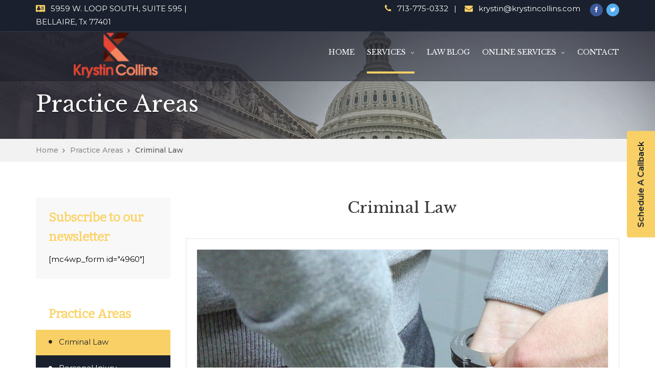

--- FILE ---
content_type: text/html; charset=UTF-8
request_url: https://krystincollins.com/practice-areas/criminal-law/
body_size: 84402
content:
<!DOCTYPE html>
<html lang="en-US" itemscope="itemscope" itemtype="http://schema.org/WebPage">
<head>
	<meta charset="UTF-8">
	<meta name="viewport" content="width=device-width, initial-scale=1.0">
	<meta name="theme-color" content="#400601">
	<link rel="profile" href="https://gmpg.org/xfn/11">
	<meta name="format-detection" content="telephone=no">
	<meta http-equiv="X-UA-Compatible" content="IE=edge">
<title>Criminal Law</title>
<meta name='robots' content='max-image-preview:large' />
	<style>img:is([sizes="auto" i], [sizes^="auto," i]) { contain-intrinsic-size: 3000px 1500px }</style>
	<link rel='dns-prefetch' href='//www.googletagmanager.com' />
<link rel='dns-prefetch' href='//fonts.googleapis.com' />
<link rel='preconnect' href='https://fonts.gstatic.com' crossorigin />
<link rel="alternate" type="application/rss+xml" title="Krystin Collins Attorney at Law &raquo; Feed" href="https://krystincollins.com/feed/" />
<link rel="alternate" type="application/rss+xml" title="Krystin Collins Attorney at Law &raquo; Comments Feed" href="https://krystincollins.com/comments/feed/" />
<script type="text/javascript">
/* <![CDATA[ */
window._wpemojiSettings = {"baseUrl":"https:\/\/s.w.org\/images\/core\/emoji\/16.0.1\/72x72\/","ext":".png","svgUrl":"https:\/\/s.w.org\/images\/core\/emoji\/16.0.1\/svg\/","svgExt":".svg","source":{"concatemoji":"https:\/\/krystincollins.com\/wp-includes\/js\/wp-emoji-release.min.js?ver=6.8.3"}};
/*! This file is auto-generated */
!function(s,n){var o,i,e;function c(e){try{var t={supportTests:e,timestamp:(new Date).valueOf()};sessionStorage.setItem(o,JSON.stringify(t))}catch(e){}}function p(e,t,n){e.clearRect(0,0,e.canvas.width,e.canvas.height),e.fillText(t,0,0);var t=new Uint32Array(e.getImageData(0,0,e.canvas.width,e.canvas.height).data),a=(e.clearRect(0,0,e.canvas.width,e.canvas.height),e.fillText(n,0,0),new Uint32Array(e.getImageData(0,0,e.canvas.width,e.canvas.height).data));return t.every(function(e,t){return e===a[t]})}function u(e,t){e.clearRect(0,0,e.canvas.width,e.canvas.height),e.fillText(t,0,0);for(var n=e.getImageData(16,16,1,1),a=0;a<n.data.length;a++)if(0!==n.data[a])return!1;return!0}function f(e,t,n,a){switch(t){case"flag":return n(e,"\ud83c\udff3\ufe0f\u200d\u26a7\ufe0f","\ud83c\udff3\ufe0f\u200b\u26a7\ufe0f")?!1:!n(e,"\ud83c\udde8\ud83c\uddf6","\ud83c\udde8\u200b\ud83c\uddf6")&&!n(e,"\ud83c\udff4\udb40\udc67\udb40\udc62\udb40\udc65\udb40\udc6e\udb40\udc67\udb40\udc7f","\ud83c\udff4\u200b\udb40\udc67\u200b\udb40\udc62\u200b\udb40\udc65\u200b\udb40\udc6e\u200b\udb40\udc67\u200b\udb40\udc7f");case"emoji":return!a(e,"\ud83e\udedf")}return!1}function g(e,t,n,a){var r="undefined"!=typeof WorkerGlobalScope&&self instanceof WorkerGlobalScope?new OffscreenCanvas(300,150):s.createElement("canvas"),o=r.getContext("2d",{willReadFrequently:!0}),i=(o.textBaseline="top",o.font="600 32px Arial",{});return e.forEach(function(e){i[e]=t(o,e,n,a)}),i}function t(e){var t=s.createElement("script");t.src=e,t.defer=!0,s.head.appendChild(t)}"undefined"!=typeof Promise&&(o="wpEmojiSettingsSupports",i=["flag","emoji"],n.supports={everything:!0,everythingExceptFlag:!0},e=new Promise(function(e){s.addEventListener("DOMContentLoaded",e,{once:!0})}),new Promise(function(t){var n=function(){try{var e=JSON.parse(sessionStorage.getItem(o));if("object"==typeof e&&"number"==typeof e.timestamp&&(new Date).valueOf()<e.timestamp+604800&&"object"==typeof e.supportTests)return e.supportTests}catch(e){}return null}();if(!n){if("undefined"!=typeof Worker&&"undefined"!=typeof OffscreenCanvas&&"undefined"!=typeof URL&&URL.createObjectURL&&"undefined"!=typeof Blob)try{var e="postMessage("+g.toString()+"("+[JSON.stringify(i),f.toString(),p.toString(),u.toString()].join(",")+"));",a=new Blob([e],{type:"text/javascript"}),r=new Worker(URL.createObjectURL(a),{name:"wpTestEmojiSupports"});return void(r.onmessage=function(e){c(n=e.data),r.terminate(),t(n)})}catch(e){}c(n=g(i,f,p,u))}t(n)}).then(function(e){for(var t in e)n.supports[t]=e[t],n.supports.everything=n.supports.everything&&n.supports[t],"flag"!==t&&(n.supports.everythingExceptFlag=n.supports.everythingExceptFlag&&n.supports[t]);n.supports.everythingExceptFlag=n.supports.everythingExceptFlag&&!n.supports.flag,n.DOMReady=!1,n.readyCallback=function(){n.DOMReady=!0}}).then(function(){return e}).then(function(){var e;n.supports.everything||(n.readyCallback(),(e=n.source||{}).concatemoji?t(e.concatemoji):e.wpemoji&&e.twemoji&&(t(e.twemoji),t(e.wpemoji)))}))}((window,document),window._wpemojiSettings);
/* ]]> */
</script>
<link rel='stylesheet' id='layerslider-css' href='https://krystincollins.com/wp-content/plugins/LayerSlider/static/layerslider/css/layerslider.css?ver=6.5.8' type='text/css' media='all' />
<style id='wp-emoji-styles-inline-css' type='text/css'>

	img.wp-smiley, img.emoji {
		display: inline !important;
		border: none !important;
		box-shadow: none !important;
		height: 1em !important;
		width: 1em !important;
		margin: 0 0.07em !important;
		vertical-align: -0.1em !important;
		background: none !important;
		padding: 0 !important;
	}
</style>
<link rel='stylesheet' id='wp-block-library-css' href='https://krystincollins.com/wp-includes/css/dist/block-library/style.min.css?ver=6.8.3' type='text/css' media='all' />
<style id='wp-block-library-theme-inline-css' type='text/css'>
.wp-block-audio :where(figcaption){color:#555;font-size:13px;text-align:center}.is-dark-theme .wp-block-audio :where(figcaption){color:#ffffffa6}.wp-block-audio{margin:0 0 1em}.wp-block-code{border:1px solid #ccc;border-radius:4px;font-family:Menlo,Consolas,monaco,monospace;padding:.8em 1em}.wp-block-embed :where(figcaption){color:#555;font-size:13px;text-align:center}.is-dark-theme .wp-block-embed :where(figcaption){color:#ffffffa6}.wp-block-embed{margin:0 0 1em}.blocks-gallery-caption{color:#555;font-size:13px;text-align:center}.is-dark-theme .blocks-gallery-caption{color:#ffffffa6}:root :where(.wp-block-image figcaption){color:#555;font-size:13px;text-align:center}.is-dark-theme :root :where(.wp-block-image figcaption){color:#ffffffa6}.wp-block-image{margin:0 0 1em}.wp-block-pullquote{border-bottom:4px solid;border-top:4px solid;color:currentColor;margin-bottom:1.75em}.wp-block-pullquote cite,.wp-block-pullquote footer,.wp-block-pullquote__citation{color:currentColor;font-size:.8125em;font-style:normal;text-transform:uppercase}.wp-block-quote{border-left:.25em solid;margin:0 0 1.75em;padding-left:1em}.wp-block-quote cite,.wp-block-quote footer{color:currentColor;font-size:.8125em;font-style:normal;position:relative}.wp-block-quote:where(.has-text-align-right){border-left:none;border-right:.25em solid;padding-left:0;padding-right:1em}.wp-block-quote:where(.has-text-align-center){border:none;padding-left:0}.wp-block-quote.is-large,.wp-block-quote.is-style-large,.wp-block-quote:where(.is-style-plain){border:none}.wp-block-search .wp-block-search__label{font-weight:700}.wp-block-search__button{border:1px solid #ccc;padding:.375em .625em}:where(.wp-block-group.has-background){padding:1.25em 2.375em}.wp-block-separator.has-css-opacity{opacity:.4}.wp-block-separator{border:none;border-bottom:2px solid;margin-left:auto;margin-right:auto}.wp-block-separator.has-alpha-channel-opacity{opacity:1}.wp-block-separator:not(.is-style-wide):not(.is-style-dots){width:100px}.wp-block-separator.has-background:not(.is-style-dots){border-bottom:none;height:1px}.wp-block-separator.has-background:not(.is-style-wide):not(.is-style-dots){height:2px}.wp-block-table{margin:0 0 1em}.wp-block-table td,.wp-block-table th{word-break:normal}.wp-block-table :where(figcaption){color:#555;font-size:13px;text-align:center}.is-dark-theme .wp-block-table :where(figcaption){color:#ffffffa6}.wp-block-video :where(figcaption){color:#555;font-size:13px;text-align:center}.is-dark-theme .wp-block-video :where(figcaption){color:#ffffffa6}.wp-block-video{margin:0 0 1em}:root :where(.wp-block-template-part.has-background){margin-bottom:0;margin-top:0;padding:1.25em 2.375em}
</style>
<style id='classic-theme-styles-inline-css' type='text/css'>
/*! This file is auto-generated */
.wp-block-button__link{color:#fff;background-color:#32373c;border-radius:9999px;box-shadow:none;text-decoration:none;padding:calc(.667em + 2px) calc(1.333em + 2px);font-size:1.125em}.wp-block-file__button{background:#32373c;color:#fff;text-decoration:none}
</style>
<link rel='stylesheet' id='radiantthemes_block-css' href='https://krystincollins.com/wp-content/themes/attorneypress/css/radiantthemes-blocks.css?ver=1769446227' type='text/css' media='all' />
<style id='global-styles-inline-css' type='text/css'>
:root{--wp--preset--aspect-ratio--square: 1;--wp--preset--aspect-ratio--4-3: 4/3;--wp--preset--aspect-ratio--3-4: 3/4;--wp--preset--aspect-ratio--3-2: 3/2;--wp--preset--aspect-ratio--2-3: 2/3;--wp--preset--aspect-ratio--16-9: 16/9;--wp--preset--aspect-ratio--9-16: 9/16;--wp--preset--color--black: #000000;--wp--preset--color--cyan-bluish-gray: #abb8c3;--wp--preset--color--white: #ffffff;--wp--preset--color--pale-pink: #f78da7;--wp--preset--color--vivid-red: #cf2e2e;--wp--preset--color--luminous-vivid-orange: #ff6900;--wp--preset--color--luminous-vivid-amber: #fcb900;--wp--preset--color--light-green-cyan: #7bdcb5;--wp--preset--color--vivid-green-cyan: #00d084;--wp--preset--color--pale-cyan-blue: #8ed1fc;--wp--preset--color--vivid-cyan-blue: #0693e3;--wp--preset--color--vivid-purple: #9b51e0;--wp--preset--gradient--vivid-cyan-blue-to-vivid-purple: linear-gradient(135deg,rgba(6,147,227,1) 0%,rgb(155,81,224) 100%);--wp--preset--gradient--light-green-cyan-to-vivid-green-cyan: linear-gradient(135deg,rgb(122,220,180) 0%,rgb(0,208,130) 100%);--wp--preset--gradient--luminous-vivid-amber-to-luminous-vivid-orange: linear-gradient(135deg,rgba(252,185,0,1) 0%,rgba(255,105,0,1) 100%);--wp--preset--gradient--luminous-vivid-orange-to-vivid-red: linear-gradient(135deg,rgba(255,105,0,1) 0%,rgb(207,46,46) 100%);--wp--preset--gradient--very-light-gray-to-cyan-bluish-gray: linear-gradient(135deg,rgb(238,238,238) 0%,rgb(169,184,195) 100%);--wp--preset--gradient--cool-to-warm-spectrum: linear-gradient(135deg,rgb(74,234,220) 0%,rgb(151,120,209) 20%,rgb(207,42,186) 40%,rgb(238,44,130) 60%,rgb(251,105,98) 80%,rgb(254,248,76) 100%);--wp--preset--gradient--blush-light-purple: linear-gradient(135deg,rgb(255,206,236) 0%,rgb(152,150,240) 100%);--wp--preset--gradient--blush-bordeaux: linear-gradient(135deg,rgb(254,205,165) 0%,rgb(254,45,45) 50%,rgb(107,0,62) 100%);--wp--preset--gradient--luminous-dusk: linear-gradient(135deg,rgb(255,203,112) 0%,rgb(199,81,192) 50%,rgb(65,88,208) 100%);--wp--preset--gradient--pale-ocean: linear-gradient(135deg,rgb(255,245,203) 0%,rgb(182,227,212) 50%,rgb(51,167,181) 100%);--wp--preset--gradient--electric-grass: linear-gradient(135deg,rgb(202,248,128) 0%,rgb(113,206,126) 100%);--wp--preset--gradient--midnight: linear-gradient(135deg,rgb(2,3,129) 0%,rgb(40,116,252) 100%);--wp--preset--font-size--small: 13px;--wp--preset--font-size--medium: 20px;--wp--preset--font-size--large: 36px;--wp--preset--font-size--x-large: 42px;--wp--preset--spacing--20: 0.44rem;--wp--preset--spacing--30: 0.67rem;--wp--preset--spacing--40: 1rem;--wp--preset--spacing--50: 1.5rem;--wp--preset--spacing--60: 2.25rem;--wp--preset--spacing--70: 3.38rem;--wp--preset--spacing--80: 5.06rem;--wp--preset--shadow--natural: 6px 6px 9px rgba(0, 0, 0, 0.2);--wp--preset--shadow--deep: 12px 12px 50px rgba(0, 0, 0, 0.4);--wp--preset--shadow--sharp: 6px 6px 0px rgba(0, 0, 0, 0.2);--wp--preset--shadow--outlined: 6px 6px 0px -3px rgba(255, 255, 255, 1), 6px 6px rgba(0, 0, 0, 1);--wp--preset--shadow--crisp: 6px 6px 0px rgba(0, 0, 0, 1);}:where(.is-layout-flex){gap: 0.5em;}:where(.is-layout-grid){gap: 0.5em;}body .is-layout-flex{display: flex;}.is-layout-flex{flex-wrap: wrap;align-items: center;}.is-layout-flex > :is(*, div){margin: 0;}body .is-layout-grid{display: grid;}.is-layout-grid > :is(*, div){margin: 0;}:where(.wp-block-columns.is-layout-flex){gap: 2em;}:where(.wp-block-columns.is-layout-grid){gap: 2em;}:where(.wp-block-post-template.is-layout-flex){gap: 1.25em;}:where(.wp-block-post-template.is-layout-grid){gap: 1.25em;}.has-black-color{color: var(--wp--preset--color--black) !important;}.has-cyan-bluish-gray-color{color: var(--wp--preset--color--cyan-bluish-gray) !important;}.has-white-color{color: var(--wp--preset--color--white) !important;}.has-pale-pink-color{color: var(--wp--preset--color--pale-pink) !important;}.has-vivid-red-color{color: var(--wp--preset--color--vivid-red) !important;}.has-luminous-vivid-orange-color{color: var(--wp--preset--color--luminous-vivid-orange) !important;}.has-luminous-vivid-amber-color{color: var(--wp--preset--color--luminous-vivid-amber) !important;}.has-light-green-cyan-color{color: var(--wp--preset--color--light-green-cyan) !important;}.has-vivid-green-cyan-color{color: var(--wp--preset--color--vivid-green-cyan) !important;}.has-pale-cyan-blue-color{color: var(--wp--preset--color--pale-cyan-blue) !important;}.has-vivid-cyan-blue-color{color: var(--wp--preset--color--vivid-cyan-blue) !important;}.has-vivid-purple-color{color: var(--wp--preset--color--vivid-purple) !important;}.has-black-background-color{background-color: var(--wp--preset--color--black) !important;}.has-cyan-bluish-gray-background-color{background-color: var(--wp--preset--color--cyan-bluish-gray) !important;}.has-white-background-color{background-color: var(--wp--preset--color--white) !important;}.has-pale-pink-background-color{background-color: var(--wp--preset--color--pale-pink) !important;}.has-vivid-red-background-color{background-color: var(--wp--preset--color--vivid-red) !important;}.has-luminous-vivid-orange-background-color{background-color: var(--wp--preset--color--luminous-vivid-orange) !important;}.has-luminous-vivid-amber-background-color{background-color: var(--wp--preset--color--luminous-vivid-amber) !important;}.has-light-green-cyan-background-color{background-color: var(--wp--preset--color--light-green-cyan) !important;}.has-vivid-green-cyan-background-color{background-color: var(--wp--preset--color--vivid-green-cyan) !important;}.has-pale-cyan-blue-background-color{background-color: var(--wp--preset--color--pale-cyan-blue) !important;}.has-vivid-cyan-blue-background-color{background-color: var(--wp--preset--color--vivid-cyan-blue) !important;}.has-vivid-purple-background-color{background-color: var(--wp--preset--color--vivid-purple) !important;}.has-black-border-color{border-color: var(--wp--preset--color--black) !important;}.has-cyan-bluish-gray-border-color{border-color: var(--wp--preset--color--cyan-bluish-gray) !important;}.has-white-border-color{border-color: var(--wp--preset--color--white) !important;}.has-pale-pink-border-color{border-color: var(--wp--preset--color--pale-pink) !important;}.has-vivid-red-border-color{border-color: var(--wp--preset--color--vivid-red) !important;}.has-luminous-vivid-orange-border-color{border-color: var(--wp--preset--color--luminous-vivid-orange) !important;}.has-luminous-vivid-amber-border-color{border-color: var(--wp--preset--color--luminous-vivid-amber) !important;}.has-light-green-cyan-border-color{border-color: var(--wp--preset--color--light-green-cyan) !important;}.has-vivid-green-cyan-border-color{border-color: var(--wp--preset--color--vivid-green-cyan) !important;}.has-pale-cyan-blue-border-color{border-color: var(--wp--preset--color--pale-cyan-blue) !important;}.has-vivid-cyan-blue-border-color{border-color: var(--wp--preset--color--vivid-cyan-blue) !important;}.has-vivid-purple-border-color{border-color: var(--wp--preset--color--vivid-purple) !important;}.has-vivid-cyan-blue-to-vivid-purple-gradient-background{background: var(--wp--preset--gradient--vivid-cyan-blue-to-vivid-purple) !important;}.has-light-green-cyan-to-vivid-green-cyan-gradient-background{background: var(--wp--preset--gradient--light-green-cyan-to-vivid-green-cyan) !important;}.has-luminous-vivid-amber-to-luminous-vivid-orange-gradient-background{background: var(--wp--preset--gradient--luminous-vivid-amber-to-luminous-vivid-orange) !important;}.has-luminous-vivid-orange-to-vivid-red-gradient-background{background: var(--wp--preset--gradient--luminous-vivid-orange-to-vivid-red) !important;}.has-very-light-gray-to-cyan-bluish-gray-gradient-background{background: var(--wp--preset--gradient--very-light-gray-to-cyan-bluish-gray) !important;}.has-cool-to-warm-spectrum-gradient-background{background: var(--wp--preset--gradient--cool-to-warm-spectrum) !important;}.has-blush-light-purple-gradient-background{background: var(--wp--preset--gradient--blush-light-purple) !important;}.has-blush-bordeaux-gradient-background{background: var(--wp--preset--gradient--blush-bordeaux) !important;}.has-luminous-dusk-gradient-background{background: var(--wp--preset--gradient--luminous-dusk) !important;}.has-pale-ocean-gradient-background{background: var(--wp--preset--gradient--pale-ocean) !important;}.has-electric-grass-gradient-background{background: var(--wp--preset--gradient--electric-grass) !important;}.has-midnight-gradient-background{background: var(--wp--preset--gradient--midnight) !important;}.has-small-font-size{font-size: var(--wp--preset--font-size--small) !important;}.has-medium-font-size{font-size: var(--wp--preset--font-size--medium) !important;}.has-large-font-size{font-size: var(--wp--preset--font-size--large) !important;}.has-x-large-font-size{font-size: var(--wp--preset--font-size--x-large) !important;}
:where(.wp-block-post-template.is-layout-flex){gap: 1.25em;}:where(.wp-block-post-template.is-layout-grid){gap: 1.25em;}
:where(.wp-block-columns.is-layout-flex){gap: 2em;}:where(.wp-block-columns.is-layout-grid){gap: 2em;}
:root :where(.wp-block-pullquote){font-size: 1.5em;line-height: 1.6;}
</style>
<link rel='stylesheet' id='contact-form-7-css' href='https://krystincollins.com/wp-content/plugins/contact-form-7/includes/css/styles.css?ver=6.1.1' type='text/css' media='all' />
<link rel='stylesheet' id='megamenu-css' href='https://krystincollins.com/wp-content/uploads/maxmegamenu/style.css?ver=b5e25e' type='text/css' media='all' />
<link rel='stylesheet' id='dashicons-css' href='https://krystincollins.com/wp-includes/css/dashicons.min.css?ver=6.8.3' type='text/css' media='all' />
<link rel='stylesheet' id='bootstrap-css' href='https://krystincollins.com/wp-content/themes/attorneypress/css/bootstrap.min.css?ver=1769446227' type='text/css' media='all' />
<link rel='stylesheet' id='font-awesome-css' href='https://krystincollins.com/wp-content/themes/attorneypress/css/font-awesome.min.css?ver=1769446227' type='text/css' media='all' />
<link rel='stylesheet' id='owl-carousel-css' href='https://krystincollins.com/wp-content/themes/attorneypress/css/owl.carousel.min.css?ver=1769446227' type='text/css' media='all' />
<link rel='stylesheet' id='js_composer_front-css' href='https://krystincollins.com/wp-content/plugins/js_composer/assets/css/js_composer.min.css?ver=6.9.0' type='text/css' media='all' />
<link rel='stylesheet' id='attorneypress-theme-custom-css' href='https://krystincollins.com/wp-content/themes/attorneypress/css/attorneypress-theme-custom-dark.css?ver=1769446227' type='text/css' media='all' />
<style id='attorneypress-theme-custom-inline-css' type='text/css'>
.page-template-default .entry-content ul{
    list-style:none !important;
    padding-left:0 !important;
}
.home-welcome-text ul:not(.contact) > li, .comment-content ul:not(.contact) > li {
    padding: 0px 0px 0px 25px !important;
}
.home-welcome-text ul.contact li {
    padding: 0px 0px 0px 50px !important;
}
</style>
<link rel='stylesheet' id='attorneypress-responsive-css' href='https://krystincollins.com/wp-content/themes/attorneypress/css/attorneypress-responsive.css?ver=1769446227' type='text/css' media='all' />
<link rel='stylesheet' id='attorneypress-header-style-one-css' href='https://krystincollins.com/wp-content/themes/attorneypress/css/attorneypress-header-style-one-dark.css?ver=1769446227' type='text/css' media='all' />
<link rel='stylesheet' id='attorneypress-footer-style-one-css' href='https://krystincollins.com/wp-content/themes/attorneypress/css/attorneypress-footer-style-one-dark.css?ver=1769446227' type='text/css' media='all' />
<link rel='stylesheet' id='attorneypress-style-css' href='https://krystincollins.com/wp-content/themes/attorneypress/style.css?ver=1769446227' type='text/css' media='all' />
<link rel="preload" as="style" href="https://fonts.googleapis.com/css?family=Montserrat:100,200,300,400,500,600,700,800,900,100italic,200italic,300italic,400italic,500italic,600italic,700italic,800italic,900italic%7CLibre%20Baskerville:400%7CBitter:400&#038;subset=latin&#038;display=swap&#038;ver=1712696999" /><link rel="stylesheet" href="https://fonts.googleapis.com/css?family=Montserrat:100,200,300,400,500,600,700,800,900,100italic,200italic,300italic,400italic,500italic,600italic,700italic,800italic,900italic%7CLibre%20Baskerville:400%7CBitter:400&#038;subset=latin&#038;display=swap&#038;ver=1712696999" media="print" onload="this.media='all'"><noscript><link rel="stylesheet" href="https://fonts.googleapis.com/css?family=Montserrat:100,200,300,400,500,600,700,800,900,100italic,200italic,300italic,400italic,500italic,600italic,700italic,800italic,900italic%7CLibre%20Baskerville:400%7CBitter:400&#038;subset=latin&#038;display=swap&#038;ver=1712696999" /></noscript><script type="text/javascript" id="layerslider-greensock-js-extra">
/* <![CDATA[ */
var LS_Meta = {"v":"6.5.8"};
/* ]]> */
</script>
<script type="text/javascript" data-cfasync="false" src="https://krystincollins.com/wp-content/plugins/LayerSlider/static/layerslider/js/greensock.js?ver=1.19.0" id="layerslider-greensock-js"></script>
<script type="text/javascript" src="https://krystincollins.com/wp-includes/js/jquery/jquery.min.js?ver=3.7.1" id="jquery-core-js"></script>
<script type="text/javascript" src="https://krystincollins.com/wp-includes/js/jquery/jquery-migrate.min.js?ver=3.4.1" id="jquery-migrate-js"></script>
<script type="text/javascript" data-cfasync="false" src="https://krystincollins.com/wp-content/plugins/LayerSlider/static/layerslider/js/layerslider.kreaturamedia.jquery.js?ver=6.5.8" id="layerslider-js"></script>
<script type="text/javascript" data-cfasync="false" src="https://krystincollins.com/wp-content/plugins/LayerSlider/static/layerslider/js/layerslider.transitions.js?ver=6.5.8" id="layerslider-transitions-js"></script>

<!-- Google tag (gtag.js) snippet added by Site Kit -->
<!-- Google Analytics snippet added by Site Kit -->
<script type="text/javascript" src="https://www.googletagmanager.com/gtag/js?id=GT-5DG9H7" id="google_gtagjs-js" async></script>
<script type="text/javascript" id="google_gtagjs-js-after">
/* <![CDATA[ */
window.dataLayer = window.dataLayer || [];function gtag(){dataLayer.push(arguments);}
gtag("set","linker",{"domains":["krystincollins.com"]});
gtag("js", new Date());
gtag("set", "developer_id.dZTNiMT", true);
gtag("config", "GT-5DG9H7");
/* ]]> */
</script>
<meta name="generator" content="Powered by LayerSlider 6.5.8 - Multi-Purpose, Responsive, Parallax, Mobile-Friendly Slider Plugin for WordPress." />
<!-- LayerSlider updates and docs at: https://layerslider.kreaturamedia.com -->
<link rel="https://api.w.org/" href="https://krystincollins.com/wp-json/" /><link rel="EditURI" type="application/rsd+xml" title="RSD" href="https://krystincollins.com/xmlrpc.php?rsd" />
<meta name="generator" content="WordPress 6.8.3" />
<link rel='shortlink' href='https://krystincollins.com/?p=128' />
<link rel="alternate" title="oEmbed (JSON)" type="application/json+oembed" href="https://krystincollins.com/wp-json/oembed/1.0/embed?url=https%3A%2F%2Fkrystincollins.com%2Fpractice-areas%2Fcriminal-law%2F" />
<link rel="alternate" title="oEmbed (XML)" type="text/xml+oembed" href="https://krystincollins.com/wp-json/oembed/1.0/embed?url=https%3A%2F%2Fkrystincollins.com%2Fpractice-areas%2Fcriminal-law%2F&#038;format=xml" />
<meta name="generator" content="Redux 4.5.7" />	 <!-- This site is optimized with the WordPress Theme SEO plugin -->
					 <meta name="robots" content="index, follow" />
						  <link rel="canonical" href="https://krystincollins.com/practice-areas/criminal-law" />
	
		
		
	  <!-- / WordPress Theme SEO plugin. -->
		<meta name="generator" content="Site Kit by Google 1.170.0" />
<!-- Google AdSense meta tags added by Site Kit -->
<meta name="google-adsense-platform-account" content="ca-host-pub-2644536267352236">
<meta name="google-adsense-platform-domain" content="sitekit.withgoogle.com">
<!-- End Google AdSense meta tags added by Site Kit -->

<!-- Meta Pixel Code -->
<script type='text/javascript'>
!function(f,b,e,v,n,t,s){if(f.fbq)return;n=f.fbq=function(){n.callMethod?
n.callMethod.apply(n,arguments):n.queue.push(arguments)};if(!f._fbq)f._fbq=n;
n.push=n;n.loaded=!0;n.version='2.0';n.queue=[];t=b.createElement(e);t.async=!0;
t.src=v;s=b.getElementsByTagName(e)[0];s.parentNode.insertBefore(t,s)}(window,
document,'script','https://connect.facebook.net/en_US/fbevents.js?v=next');
</script>
<!-- End Meta Pixel Code -->

      <script type='text/javascript'>
        var url = window.location.origin + '?ob=open-bridge';
        fbq('set', 'openbridge', '820517839143352', url);
      </script>
    <script type='text/javascript'>fbq('init', '820517839143352', {}, {
    "agent": "wordpress-6.8.3-3.0.16"
})</script><script type='text/javascript'>
    fbq('track', 'PageView', []);
  </script>
<!-- Meta Pixel Code -->
<noscript>
<img height="1" width="1" style="display:none" alt="fbpx"
src="https://www.facebook.com/tr?id=820517839143352&ev=PageView&noscript=1" />
</noscript>
<!-- End Meta Pixel Code -->
<meta name="generator" content="Powered by WPBakery Page Builder - drag and drop page builder for WordPress."/>
<meta name="generator" content="Powered by Slider Revolution 6.5.24 - responsive, Mobile-Friendly Slider Plugin for WordPress with comfortable drag and drop interface." />
<link rel="icon" href="https://krystincollins.com/wp-content/uploads/2017/11/Favicon-150x150.png" sizes="32x32" />
<link rel="icon" href="https://krystincollins.com/wp-content/uploads/2017/11/Favicon-e1657667040911.png" sizes="192x192" />
<link rel="apple-touch-icon" href="https://krystincollins.com/wp-content/uploads/2017/11/Favicon-e1657667040911.png" />
<meta name="msapplication-TileImage" content="https://krystincollins.com/wp-content/uploads/2017/11/Favicon-e1657667040911.png" />
<script>function setREVStartSize(e){
			//window.requestAnimationFrame(function() {
				window.RSIW = window.RSIW===undefined ? window.innerWidth : window.RSIW;
				window.RSIH = window.RSIH===undefined ? window.innerHeight : window.RSIH;
				try {
					var pw = document.getElementById(e.c).parentNode.offsetWidth,
						newh;
					pw = pw===0 || isNaN(pw) || (e.l=="fullwidth" || e.layout=="fullwidth") ? window.RSIW : pw;
					e.tabw = e.tabw===undefined ? 0 : parseInt(e.tabw);
					e.thumbw = e.thumbw===undefined ? 0 : parseInt(e.thumbw);
					e.tabh = e.tabh===undefined ? 0 : parseInt(e.tabh);
					e.thumbh = e.thumbh===undefined ? 0 : parseInt(e.thumbh);
					e.tabhide = e.tabhide===undefined ? 0 : parseInt(e.tabhide);
					e.thumbhide = e.thumbhide===undefined ? 0 : parseInt(e.thumbhide);
					e.mh = e.mh===undefined || e.mh=="" || e.mh==="auto" ? 0 : parseInt(e.mh,0);
					if(e.layout==="fullscreen" || e.l==="fullscreen")
						newh = Math.max(e.mh,window.RSIH);
					else{
						e.gw = Array.isArray(e.gw) ? e.gw : [e.gw];
						for (var i in e.rl) if (e.gw[i]===undefined || e.gw[i]===0) e.gw[i] = e.gw[i-1];
						e.gh = e.el===undefined || e.el==="" || (Array.isArray(e.el) && e.el.length==0)? e.gh : e.el;
						e.gh = Array.isArray(e.gh) ? e.gh : [e.gh];
						for (var i in e.rl) if (e.gh[i]===undefined || e.gh[i]===0) e.gh[i] = e.gh[i-1];
											
						var nl = new Array(e.rl.length),
							ix = 0,
							sl;
						e.tabw = e.tabhide>=pw ? 0 : e.tabw;
						e.thumbw = e.thumbhide>=pw ? 0 : e.thumbw;
						e.tabh = e.tabhide>=pw ? 0 : e.tabh;
						e.thumbh = e.thumbhide>=pw ? 0 : e.thumbh;
						for (var i in e.rl) nl[i] = e.rl[i]<window.RSIW ? 0 : e.rl[i];
						sl = nl[0];
						for (var i in nl) if (sl>nl[i] && nl[i]>0) { sl = nl[i]; ix=i;}
						var m = pw>(e.gw[ix]+e.tabw+e.thumbw) ? 1 : (pw-(e.tabw+e.thumbw)) / (e.gw[ix]);
						newh =  (e.gh[ix] * m) + (e.tabh + e.thumbh);
					}
					var el = document.getElementById(e.c);
					if (el!==null && el) el.style.height = newh+"px";
					el = document.getElementById(e.c+"_wrapper");
					if (el!==null && el) {
						el.style.height = newh+"px";
						el.style.display = "block";
					}
				} catch(e){
					console.log("Failure at Presize of Slider:" + e)
				}
			//});
		  };</script>
<style id="attorneypress_theme_option-dynamic-css" title="dynamic-css" class="redux-options-output">a{color:#400601;}a:hover, a:visited{color:#f27e63;}.vc_separator > .vc_sep_holder > .custom-separator{border-color:#f20505;}body{background-color:#fff;}body{font-family:Montserrat;line-height:26px;font-weight:normal;font-style:normal;color:#000000;font-size:15px;}h1{font-family:"Libre Baskerville";line-height:40px;font-weight:400;font-style:normal;color:#393939;font-size:30px;}h2{font-family:"Libre Baskerville";line-height:35px;font-weight:400;font-style:normal;color:#393939;font-size:26px;}h3{font-family:"Libre Baskerville";line-height:35px;font-weight:400;font-style:normal;color:#393939;font-size:23px;}h4{font-family:"Libre Baskerville";line-height:35px;font-weight:400;font-style:normal;color:#393939;font-size:22px;}h5{font-family:Bitter;line-height:30px;font-weight:400;font-style:normal;color:#393939;font-size:20px;}h6{font-family:Bitter;line-height:22px;font-weight:400;font-style:normal;color:#393939;font-size:14px;}.nav, .sidr{font-family:"Libre Baskerville";line-height:25px;font-weight:400;font-style:normal;color:#ffffff;font-size:14px;}.footer_copyright ul.menu li{font-family:"Libre Baskerville";line-height:22px;font-weight:400;font-style:normal;color:#ffffff;font-size:14px;}.header_bannerinner .title{font-family:"Libre Baskerville";line-height:56px;font-weight:400;font-style:normal;color:#ffffff;font-size:44px;}.entry-main{font-family:Montserrat;line-height:26px;font-weight:normal;font-style:normal;color:#000000;font-size:15px;}.entry-main h1{font-family:"Libre Baskerville";line-height:40px;font-weight:400;font-style:normal;color:#380000;font-size:30px;}.entry-main h2{font-family:"Libre Baskerville";line-height:35px;font-weight:400;font-style:normal;color:#000000;font-size:26px;}.entry-main h3{font-family:"Libre Baskerville";line-height:35px;font-weight:400;font-style:normal;color:#000000;font-size:23px;}.entry-main h4{font-family:"Libre Baskerville";line-height:35px;font-weight:400;font-style:normal;color:#000000;font-size:22px;}.entry-main h5{font-family:Bitter;line-height:30px;font-weight:400;font-style:normal;color:#393939;font-size:20px;}.entry-main h6{font-family:Bitter;line-height:22px;font-weight:400;font-style:normal;color:#000000;font-size:14px;}</style><style type="text/css" data-type="vc_shortcodes-custom-css">.vc_custom_1497345131305{margin-top: 0px !important;margin-bottom: 0px !important;padding-top: 0px !important;padding-bottom: 0px !important;}.vc_custom_1497345139211{padding-top: 0px !important;padding-bottom: 0px !important;}.vc_custom_1497348447843{margin-top: 0px !important;margin-bottom: 25px !important;}.vc_custom_1659926157457{margin-top: 0px !important;margin-bottom: 25px !important;}.vc_custom_1659926210333{margin-top: 0px !important;margin-bottom: 25px !important;}.vc_custom_1659926346949{margin-top: 0px !important;margin-bottom: 25px !important;}.vc_custom_1659926444501{margin-top: 0px !important;margin-bottom: 25px !important;}.vc_custom_1659926589292{margin-top: 0px !important;margin-bottom: 25px !important;}.vc_custom_1658605712299{margin-top: 0px !important;margin-bottom: 25px !important;}.vc_custom_1659926723016{margin-top: 0px !important;margin-bottom: 25px !important;}.vc_custom_1659926746258{margin-top: 0px !important;margin-bottom: 25px !important;}.vc_custom_1659926815531{margin-top: 0px !important;margin-bottom: 25px !important;}.vc_custom_1658524146122{margin-top: 0px !important;margin-bottom: 25px !important;}</style><noscript><style> .wpb_animate_when_almost_visible { opacity: 1; }</style></noscript><style type="text/css">/** Mega Menu CSS: fs **/</style>
</head>
<body data-rsssl=1 class="wp-singular practice-areas-template-default single single-practice-areas postid-128 wp-embed-responsive wp-theme-attorneypress radiantthemes radiantthemes-attorneypress wpb-js-composer js-comp-ver-6.9.0 vc_responsive">
	<div id="page" class="site">
		<a class="skip-link screen-reader-text" href="#content">Skip to content</a>
		<!-- overlay -->
		<div class="overlay"></div>
		<!-- overlay -->
		<!-- scrollup -->
		<div class="scrollup left"><i class="fa fa-angle-up"></i></div>
		<!-- scrollup -->
<!-- wraper_header -->
<header class="wraper_header">
	<!-- wraper_header_top -->
	<div class="wraper_header_top ">
		<div class="container">
			<!-- row -->
			<div class="row header_top">
				<div class="col-lg-4 col-md-4 col-sm-12 col-xs-12">
					<!-- header_top_item -->
					<div class="header_top_item text-left">
						<!-- header-contact -->
						<ul class="header-contact">
															<li>
									                                                                        <i class="fa fa-address-card"></i>
                                                                      
									5959 W. LOOP SOUTH, SUITE 595 | BELLAIRE, Tx 77401								</li>
													</ul>
						<!-- header-contact -->
					</div>
					<!-- header_top_item -->
				</div>
				<div class="col-lg-8 col-md-8 col-sm-12 col-xs-12">
					<!-- header_top_item -->
					<div class="header_top_item text-right">
						<!-- header-contact -->
						<ul class="header-contact">
															<li>
									                                                                        <i class="fa fa-phone"></i>
                                                                    									<a href="tel:713-775-0332">713-775-0332</a>
								</li>
							
															<li>
									<i class="fa fa-envelope"></i>
									<a href="mailto:krystin@krystincollins.com">krystin@krystincollins.com</a>
								</li>
													</ul>
						<!-- header-contact -->
						<!-- header-social -->
						<ul class="header-social">
															<li class="facebook">
									<a href="https://www.facebook.com/kdlaw83"
									   target="_blank">
										<i class="fa fa-facebook"></i>
									</a>
								</li>
																						<li class="twitter">
									<a href="https://twitter.com/kdlaw83"
									   target="_blank">
										<i class="fa fa-twitter"></i>
									</a>
								</li>
																																		</ul>
						<!-- header-social -->
					</div>
					<!-- header_top_item -->
				</div>
			</div>
			<!-- row -->
		</div>
	</div>
	<!-- wraper_header_top -->
	<!-- wraper_header_main -->
						<div class="wraper_header_main sticky-active mobile-navigation-right">
		<div class="container">
			<!-- row -->
			<div class="row">
				<div class="col-lg-12 col-md-12 col-sm-12 col-xs-12">
					<!-- header_main -->
					<div class="header_main">
						<!-- logo -->
						<div class="logo">
								
							
							<a href="https://krystincollins.com/">
								<img src="https://krystincollins.com/wp-content/themes/attorneypress/images/final/logo.png" alt="logo" height="80" width="320">
							</a>
													</div>
						<!-- logo -->
						<!-- res_nav -->
						<div class="responsive-nav hidden-lg hidden-md visible-sm visible-xs"><i class="fa fa-bars"></i></div>
						<!-- res_nav -->
						<!-- nav -->
						<nav class="nav visible-lg visible-md hidden-sm hidden-xs">
							<div class="menu-the-right-one-container"><ul id="menu-the-right-one" class="menu"><li id="menu-item-7828" class="menu-item menu-item-type-custom menu-item-object-custom menu-item-home menu-item-7828"><a href="https://krystincollins.com/">HOME</a></li>
<li id="menu-item-7827" class="menu-item menu-item-type-custom menu-item-object-custom current-menu-ancestor current-menu-parent menu-item-has-children menu-item-7827"><a href="#">SERVICES</a>
<ul class="sub-menu">
	<li id="menu-item-7824" class="menu-item menu-item-type-post_type menu-item-object-practice-areas menu-item-7824"><a href="https://krystincollins.com/practice-areas/personal-injury/">Personal Injury</a></li>
	<li id="menu-item-7825" class="menu-item menu-item-type-post_type menu-item-object-practice-areas menu-item-7825"><a href="https://krystincollins.com/practice-areas/probate-law/">Probate Law</a></li>
	<li id="menu-item-7826" class="menu-item menu-item-type-post_type menu-item-object-practice-areas current-menu-item menu-item-7826"><a href="https://krystincollins.com/practice-areas/criminal-law/" aria-current="page">Criminal Law</a></li>
</ul>
</li>
<li id="menu-item-6673" class="menu-item menu-item-type-post_type menu-item-object-page current_page_parent menu-item-6673"><a href="https://krystincollins.com/articles/">LAW BLOG</a></li>
<li id="menu-item-6675" class="menu-highlight menu-item menu-item-type-post_type menu-item-object-page menu-item-has-children menu-item-6675"><a href="https://krystincollins.com/online/">ONLINE SERVICES</a>
<ul class="sub-menu">
	<li id="menu-item-6676" class="menu-item menu-item-type-post_type menu-item-object-page menu-item-6676"><a href="https://krystincollins.com/last-will-and-testament/">LAST WILL</a></li>
	<li id="menu-item-6677" class="menu-item menu-item-type-post_type menu-item-object-page menu-item-6677"><a href="https://krystincollins.com/medical-power/">MEDICAL POWER OF ATTORNEY</a></li>
	<li id="menu-item-6678" class="menu-item menu-item-type-post_type menu-item-object-page menu-item-6678"><a href="https://krystincollins.com/durable-power/">DURABLE POWER</a></li>
</ul>
</li>
<li id="menu-item-7326" class="menu-item menu-item-type-post_type menu-item-object-page menu-item-7326"><a href="https://krystincollins.com/contact/">CONTACT</a></li>
</ul></div>						</nav>
						<!-- nav -->
					</div>
					<!-- header_main -->
				</div>
			</div>
			<!-- row -->
		</div>
	</div>
	<!-- wraper_header_main -->
</header>
<!-- wraper_header -->

<!-- wraper_header_bannerinner -->
				<div class="wraper_header_bannerinner " style="background-image:url('https://krystincollins.com/wp-content/uploads/2017/06/practice-areas.jpg');">
			<div class="container">
				<!-- row -->
				<div class="row">
					<div class="col-lg-12 col-md-12 col-sm-12 col-xs-12">
						<!-- header_bannerinner -->
						<div class="header_bannerinner">
							<div class="holder">
																	<p class="title">
										Practice Areas									</p>
															</div>
						</div>
						<!-- header_bannerinner -->
					</div>
				</div>
				<!-- row -->
			</div>
		</div>
		<!-- wraper_header_breadcrumb -->
		<div class="wraper_header_breadcrumb">
			<div class="container">
				<!-- row -->
				<div class="row">
					<div class="col-lg-12 col-md-12 col-sm-12 col-xs-12">
						<!-- header_breadcrumb -->
						<div class="header_breadcrumb">
							<div id="crumbs"><a href="https://krystincollins.com">Home</a> <span class="gap"></span> <a href="https://krystincollins.com/practice-areas/">Practice Areas</a> <span class="gap"></span> <span class="current">Criminal Law</span></div>						</div>
						<!-- header_breadcrumb -->
					</div>
				</div>
				<!-- row -->
			</div>
		</div>
		<!-- wraper_header_breadcrumb -->
	<!-- wraper_header_bannerinner -->
<div id="content" class="site-content">

<div id="primary" class="content-area">
	<main id="main" class="site-main" role="main">

		<!-- advisors -->
<div class="areas-of-practise single-concept-one">
	<div class="container">
		<!-- row -->
		<div class="row">
			<div class="col-lg-3 col-md-3 col-sm-4 col-xs-12">
				<section id="text-8" class="sidebar-widget widget_text"><h6 class="widget-title">Subscribe to our newsletter</h6>			<div class="textwidget">[mc4wp_form id="4960"]</div>
		</section><section id="attorneypress_practice_areas_widget-1" class="sidebar-widget widget_attorneypress_practice_areas_widget"><h6 class="widget-title">Practice Areas</h6>
						<ul class="menu"><li class="page_item page-item-128 current_page_item"><a href="https://krystincollins.com/practice-areas/criminal-law/" aria-current="page">Criminal Law</a></li>
<li class="page_item page-item-256"><a href="https://krystincollins.com/practice-areas/personal-injury/">Personal Injury</a></li>
<li class="page_item page-item-125"><a href="https://krystincollins.com/practice-areas/probate-law/">Probate Law</a></li>
<li class="page_item page-item-7847"><a href="https://krystincollins.com/practice-areas/property-law/">Property Law</a></li>
</ul></section>			</div>
			<div class="col-lg-9 col-md-9 col-sm-8 col-xs-12">
				<!-- single-title -->
				<div class="single-title">
					<h1>Criminal Law</h1>
				</div>
				<!-- single-title -->
									<!-- single-content -->
					<div class="single-content">
						<img width="1500" height="1241" src="https://krystincollins.com/wp-content/uploads/2017/06/img04.jpg" class="attachment-full size-full wp-post-image" alt="" decoding="async" fetchpriority="high" />						<div class="vc_row wpb_row vc_row-fluid vc_custom_1497345131305"><div class="wpb_column vc_column_container vc_col-sm-12"><div class="vc_column-inner vc_custom_1497345139211"><div class="wpb_wrapper"><h3 style="color: {958df3d7113c3de5969192a5b0d9f89bb239187552f12322f5023bb532ebd526}23715e46;text-align: left" class="vc_custom_heading vc_custom_1497348447843" >Overview:</h3>
	<div class="wpb_text_column wpb_content_element  vc_custom_1659926157457 home-welcome-text" >
		<div class="wpb_wrapper">
			<p>Houston criminal defense lawyers help people with a variety of crimes. A conviction for Assault, Domestic Violence, DWI, Drug Trafficking, Family Violence, Injury to a Child, Injury to Elderly, Money Laundering, Possession, Sex Crimes, Theft, Weapons, Misdemeanors, or Felonies in Houston or the metropolitan area will have serious consequences and can significantly affect your life. It is very important to enlist the help of experienced criminal defense attorneys with trial experience. This can prevent a life-altering conviction in your life.</p>

		</div>
	</div>
<h3 style="text-align: left" class="vc_custom_heading vc_custom_1659926210333" >What a Criminal Lawyer will do.</h3>
	<div class="wpb_text_column wpb_content_element  vc_custom_1659926346949 home-welcome-text" >
		<div class="wpb_wrapper">
			<p>Our job s is to get your case dismissed or reduced as much as possible. To begin fighting your charges, call the Krystini Collins Attorney at Law to schedule a case evaluation.</p>

		</div>
	</div>
<h3 style="text-align: left" class="vc_custom_heading vc_custom_1659926444501" >Types of Cases We Can Help You With.</h3>
	<div class="wpb_text_column wpb_content_element  vc_custom_1659926589292 home-welcome-text" >
		<div class="wpb_wrapper">
			<p><b class="redtext">Assault</b> · <b class="redtext">Domestic Violence</b> · <b class="redtext">DWI</b> · <b class="redtext">Drug Trafficking</b> · <b class="redtext">Family Violence</b> · <b class="redtext">Injury to a Child</b> · <b class="redtext">Injury to Elderly</b> · <b class="redtext">Money Laundering</b> · <b class="redtext">Possession</b> · <b class="redtext">Sex Crimes</b> · <b class="redtext">Theft</b> · <b class="redtext">Weapons</b><br />
<b class="redtext">Misdemeanors</b> · <b class="redtext">Felonies</b></p>

		</div>
	</div>
<h3 style="text-align: left" class="vc_custom_heading vc_custom_1658605712299" >Non-economic damages</h3>
	<div class="wpb_text_column wpb_content_element  vc_custom_1659926723016 home-welcome-text" >
		<div class="wpb_wrapper">
			<p>The sooner we get involved, the better our chances to defend you successfully. The earlier we learn about your case, the more opportunity we have to determine whether there are defenses for you. If not, then perhaps it is still possible that a resolution can be reached before trial that is more favorable to you than accepting a guilty plea.</p>

		</div>
	</div>
<h3 style="text-align: left" class="vc_custom_heading vc_custom_1659926746258" >Let's Get Started Quickly!</h3>
	<div class="wpb_text_column wpb_content_element  vc_custom_1659926815531 home-welcome-text" >
		<div class="wpb_wrapper">
			<p>The sooner we get involved, the better our chances to defend you successfully. The earlier we learn about your case, the more opportunity we have to determine whether there are defenses for you. If not, then perhaps it is still possible that a resolution can be reached before trial that is more favorable to you than accepting a guilty plea.</p>
<p>No matter what the charges are, we will help you obtain the best possible outcome by investigating the facts and thoroughly preparing your defense. We take a proactive approach to criminal law, working in collaboration with our clients to assess their case and create a plan of action.</p>

		</div>
	</div>
<h3 style="text-align: left" class="vc_custom_heading vc_custom_1658524146122" >Need help? Let's get started!</h3>
	<div class="wpb_text_column wpb_content_element " >
		<div class="wpb_wrapper">
			<div
id="ipt_fsqm_form_wrap_"
class="ipt_uif_front ipt_uif_common type_1 ui-front ipt_fsqm_form eform-ltr eform-override-element-boxy eform-override-alignment-inherit"
data-ui-type="1"
data-ui-theme="[&quot;https:\/\/krystincollins.com\/wp-content\/plugins\/wp-fsqm-pro\/static\/front\/css\/material-themes\/light-themes\/teal.css?ver=4.18.0&quot;]"
data-ui-theme-id="material-default"
data-animation="1"
data-subscription-form="false"
>
<noscript><div
class="ipt_fsqm_form_message_noscript ui-widget ui-widget-content ui-corner-all"><div
class="ui-helper-reset ui-helper-clearfix ui-widget-header ui-corner-all"><div>Javascript is disabled</div></div><div
class="ui-widget-content ui-corner-bottom"><p>Javascript is disabled on your browser. Please enable it in order to use this form.</p></div></div>
</noscript><style type="text/css">.ipt_uif_ajax_loader,
			.ipt_uif_ajax_loader *,
			ipt_uif_ajax_loader *::before,
			ipt_uif_ajax_loader *::after {
				box-sizing: border-box;
			}</style><div
class="ipt_uif_init_loader ipt-eform-preloader-inline ipt_uif_ajax_loader"><div
class="ipt-eform-preloader-inner"><div
class="ipt-eform-preloader-circle"><div
class="preloader-wrapper active"><div
class="spinner-layer spinner-blue"><div
class="circle-clipper left"><div
class="circle"></div></div><div
class="gap-patch"><div
class="circle"></div></div><div
class="circle-clipper right"><div
class="circle"></div></div></div><div
class="spinner-layer spinner-red"><div
class="circle-clipper left"><div
class="circle"></div></div><div
class="gap-patch"><div
class="circle"></div></div><div
class="circle-clipper right"><div
class="circle"></div></div></div><div
class="spinner-layer spinner-yellow"><div
class="circle-clipper left"><div
class="circle"></div></div><div
class="gap-patch"><div
class="circle"></div></div><div
class="circle-clipper right"><div
class="circle"></div></div></div><div
class="spinner-layer spinner-green"><div
class="circle-clipper left"><div
class="circle"></div></div><div
class="gap-patch"><div
class="circle"></div></div><div
class="circle-clipper right"><div
class="circle"></div></div></div></div></div><div
class="ipt-eform-preloader-text"><div
class="ipt-eform-preloader-text-inner ipt_uif_ajax_loader_text">Loading</div></div><div
class="clear"></div></div></div><div
style="display: none;" class="ipt_uif_hidden_init"><div
class="ipt_uif_message ipt_fsqm_uif_message_red ui-widget ui-widget-content ui-corner-all ipt_uif_widget_box"><div
class="ui-helper-reset ui-helper-clearfix ui-widget-header ui-corner-all"><h3>
<span
class="ipt-icomoon-warning2 ipt_uif_text_icon_no_bg"></span>
Invalid ID</h3></div><div
class="ui-widget-content ui-corner-all"><p>Please check the code.</p></div></div></div></div>

		</div>
	</div>
</div></div></div></div>
					</div>
					<!-- single-content -->
							</div>
		</div>
		<!-- row -->
	</div>
</div>
<!-- advisors -->

	</main><!-- #main -->
</div><!-- #primary -->


</div><!-- #content -->

<!-- wraper_footer -->
<footer class="wraper_footer">
		<!-- wraper_footer_top -->
	<div class="wraper_footer_top ">
		<div class="container">
			<!-- row -->
			<div class="row footer_top">
				<div class="col-lg-4 col-md-4 col-sm-4 col-xs-12">
					<div class="footer_top_item matchHeight">
																	<p class="widget-title">CALL US NOW !</p>
												<div class="textwidget">
							<p>
																	<a href="tel:(713) 775-0332"><strong>(713) 775-0332</strong></a>
																Free Consultation							</p>
						</div>
					</div>
				</div>
				<div class="col-lg-4 col-md-4 col-sm-4 col-xs-12">
					<div class="footer_top_item matchHeight">
													<p class="widget-title">SEND US MESSAGE !</p>
												<div class="textwidget">
							<p>
																	<a href="mailto:krystin@krystincollins.com"><strong>krystin@krystincollins.com</strong></a>
																									Free Consultation															</p>
						</div>
					</div>
				</div>
				<div class="col-lg-4 col-md-4 col-sm-4 col-xs-12">
					<div class="footer_top_item matchHeight">
													<p class="widget-title">VISIT OUR OFFICE !</p>
												<div class="textwidget">
							<p>
																	<strong>5959 W. LOOP SOUTH, SUITE 595 | BELLAIRE, Tx 77401.</strong>
															</p>
						</div>
					</div>
				</div>
			</div>
			<!-- row -->
		</div>
	</div>
	<!-- wraper_footer_top -->
			<!-- wraper_footer_main -->
		<div class="wraper_footer_main ">
			<div class="container">
				<!-- row -->
				<div class="row footer_main">
					<div class="col-lg-3 col-md-3 col-sm-6 col-xs-12"><div class="footer_main_item matchHeight"><section id="text-2" class="widget widget_text">			<div class="textwidget"><p><img src="https://krystincollins.com/wp-content/uploads/2017/11/Logo-SIte.png" alt="The Simple theme logo" width=160></p>
<p>Don’t let the legal system intimidate you. You have rights and we will ensure that your interests will be served. Whatever your legal needs, we are here to help. Call us today!</p>
<p>www.krystincollins.com<br />
krystin@krystincollins.com<br />
713-775-0332</p>
</div>
		</section></div>
                                         </div><div class="col-lg-3 col-md-3 col-sm-6 col-xs-12"><div class="footer_main_item matchHeight"><section id="nav_menu-2" class="widget widget_nav_menu"><div class="menu-the-right-one-container"><ul id="menu-the-right-one-1" class="menu"><li class="menu-item menu-item-type-custom menu-item-object-custom menu-item-home menu-item-7828"><a href="https://krystincollins.com/">HOME</a></li>
<li class="menu-item menu-item-type-custom menu-item-object-custom current-menu-ancestor current-menu-parent menu-item-has-children menu-item-7827"><a href="#">SERVICES</a>
<ul class="sub-menu">
	<li class="menu-item menu-item-type-post_type menu-item-object-practice-areas menu-item-7824"><a href="https://krystincollins.com/practice-areas/personal-injury/">Personal Injury</a></li>
	<li class="menu-item menu-item-type-post_type menu-item-object-practice-areas menu-item-7825"><a href="https://krystincollins.com/practice-areas/probate-law/">Probate Law</a></li>
	<li class="menu-item menu-item-type-post_type menu-item-object-practice-areas current-menu-item menu-item-7826"><a href="https://krystincollins.com/practice-areas/criminal-law/" aria-current="page">Criminal Law</a></li>
</ul>
</li>
<li class="menu-item menu-item-type-post_type menu-item-object-page current_page_parent menu-item-6673"><a href="https://krystincollins.com/articles/">LAW BLOG</a></li>
<li class="menu-highlight menu-item menu-item-type-post_type menu-item-object-page menu-item-has-children menu-item-6675"><a href="https://krystincollins.com/online/">ONLINE SERVICES</a>
<ul class="sub-menu">
	<li class="menu-item menu-item-type-post_type menu-item-object-page menu-item-6676"><a href="https://krystincollins.com/last-will-and-testament/">LAST WILL</a></li>
	<li class="menu-item menu-item-type-post_type menu-item-object-page menu-item-6677"><a href="https://krystincollins.com/medical-power/">MEDICAL POWER OF ATTORNEY</a></li>
	<li class="menu-item menu-item-type-post_type menu-item-object-page menu-item-6678"><a href="https://krystincollins.com/durable-power/">DURABLE POWER</a></li>
</ul>
</li>
<li class="menu-item menu-item-type-post_type menu-item-object-page menu-item-7326"><a href="https://krystincollins.com/contact/">CONTACT</a></li>
</ul></div></section><section id="text-16" class="widget widget_text"><h6 class="widget-title">Business Hours</h6>			<div class="textwidget"><h6>Opening Days :</h6>
<p>Mon – Fri : 9:00 am to 5:00 pm</p>
<h6></h6>
</div>
		</section></div>
                                         </div><div class="col-lg-3 col-md-3 col-sm-6 col-xs-12"><div class="footer_main_item matchHeight">
		<section id="recent-posts-3" class="widget widget_recent_entries">
		<h6 class="widget-title">Articles</h6>
		<ul>
											<li>
					<a href="https://krystincollins.com/harris-county-bench-a-shift-in-the-tide/">Harris County Bench: A Shift in the Tide</a>
									</li>
											<li>
					<a href="https://krystincollins.com/how-to-easily-access-a-criminal-record-in-texas-a-step-by-step-guide/">How to Easily Access A Criminal Record in Texas: A Step-by-Step Guide</a>
									</li>
											<li>
					<a href="https://krystincollins.com/motorcycles-with-the-highest-accident-rates-an-in-depth-look/">Motorcycles with the Highest Accident Rates: An In-Depth Look</a>
									</li>
					</ul>

		</section><section id="nav_menu-3" class="widget widget_nav_menu"><h6 class="widget-title">Practice Areas</h6><div class="menu-practice-areas-container"><ul id="menu-practice-areas" class="menu"><li id="menu-item-1044" class="menu-item menu-item-type-post_type menu-item-object-practice-areas current-menu-item menu-item-1044"><a href="https://krystincollins.com/practice-areas/criminal-law/" aria-current="page">Criminal Law</a></li>
<li id="menu-item-1045" class="menu-item menu-item-type-post_type menu-item-object-practice-areas menu-item-1045"><a href="https://krystincollins.com/practice-areas/personal-injury/">Personal Injury</a></li>
</ul></div></section></div>
                                         </div><div class="col-lg-3 col-md-3 col-sm-6 col-xs-12"><div class="footer_main_item matchHeight"><section id="text-14" class="widget widget_text"><h6 class="widget-title">Address:</h6>			<div class="textwidget"><p>5959 South Loop W, Ste 595</p>
<p>Bellaire, TX 77096</p>
</div>
		</section></div>
                                         </div>				</div>
				<!-- row -->
			</div>
		</div>
		<!-- wraper_footer_main -->
		<!-- wraper_footer_copyright -->
<div class="wraper_footer_copyright">
	<div class="container">
		<!-- row -->
		<div class="row">
			<div class="col-lg-12 col-md-12 col-sm-12 col-xs-12">
				<!-- footer_copyright -->
				<div class="footer_copyright">
					<div class="menu-the-right-one-container"><ul id="menu-the-right-one-2" class="menu"><li class="menu-item menu-item-type-custom menu-item-object-custom menu-item-home menu-item-7828"><a href="https://krystincollins.com/">HOME</a></li>
<li class="menu-item menu-item-type-custom menu-item-object-custom current-menu-ancestor current-menu-parent menu-item-has-children menu-item-7827"><a href="#">SERVICES</a>
<ul class="sub-menu">
	<li class="menu-item menu-item-type-post_type menu-item-object-practice-areas menu-item-7824"><a href="https://krystincollins.com/practice-areas/personal-injury/">Personal Injury</a></li>
	<li class="menu-item menu-item-type-post_type menu-item-object-practice-areas menu-item-7825"><a href="https://krystincollins.com/practice-areas/probate-law/">Probate Law</a></li>
	<li class="menu-item menu-item-type-post_type menu-item-object-practice-areas current-menu-item menu-item-7826"><a href="https://krystincollins.com/practice-areas/criminal-law/" aria-current="page">Criminal Law</a></li>
</ul>
</li>
<li class="menu-item menu-item-type-post_type menu-item-object-page current_page_parent menu-item-6673"><a href="https://krystincollins.com/articles/">LAW BLOG</a></li>
<li class="menu-highlight menu-item menu-item-type-post_type menu-item-object-page menu-item-has-children menu-item-6675"><a href="https://krystincollins.com/online/">ONLINE SERVICES</a>
<ul class="sub-menu">
	<li class="menu-item menu-item-type-post_type menu-item-object-page menu-item-6676"><a href="https://krystincollins.com/last-will-and-testament/">LAST WILL</a></li>
	<li class="menu-item menu-item-type-post_type menu-item-object-page menu-item-6677"><a href="https://krystincollins.com/medical-power/">MEDICAL POWER OF ATTORNEY</a></li>
	<li class="menu-item menu-item-type-post_type menu-item-object-page menu-item-6678"><a href="https://krystincollins.com/durable-power/">DURABLE POWER</a></li>
</ul>
</li>
<li class="menu-item menu-item-type-post_type menu-item-object-page menu-item-7326"><a href="https://krystincollins.com/contact/">CONTACT</a></li>
</ul></div>					<p>AttorneyPress  © All Rights Reserved
					</p>
				</div>
				<!-- footer_copyright -->
			</div>
		</div>
		<!-- row -->
	</div>
</div>
<!-- wraper_footer_copyright -->
</footer>
<!-- wraper_footer -->

 <!-- side-panel-form -->
 <div class="sidepanel-form hidden-xs right">
  <div class="sidepanel-form-trigger">
	Schedule A Callback  </div>
  <div class="sidepanel-form-body">
   <div class="sidepanel-form-close"><i class="fa fa-times-circle"></i></div>
   <div class="holder">
	<div class="text-center">
	<h3>Schedule A Callback</h3>
Get the help that you need!	</div>
		<style id="wpforms-css-vars-8093">
				#wpforms-8093 {
				
			}
			</style><div class="wpforms-container wpforms-container-full wpforms-render-modern" id="wpforms-8093"><form id="wpforms-form-8093" class="wpforms-validate wpforms-form wpforms-ajax-form" data-formid="8093" method="post" enctype="multipart/form-data" action="/practice-areas/criminal-law/" data-token="30b4d1590bbbcac3c5f68066fae725eb" data-token-time="1769446228"><noscript class="wpforms-error-noscript">Please enable JavaScript in your browser to complete this form.</noscript><div id="wpforms-error-noscript" style="display: none;">Please enable JavaScript in your browser to complete this form.</div><div class="wpforms-field-container"><div id="wpforms-8093-field_2-container" class="wpforms-field wpforms-field-name" data-field-id="2"><label class="wpforms-field-label" for="wpforms-8093-field_2">Name <span class="wpforms-required-label" aria-hidden="true">*</span></label><input type="text" id="wpforms-8093-field_2" class="wpforms-field-medium wpforms-field-required" name="wpforms[fields][2]" aria-errormessage="wpforms-8093-field_2-error" required></div><div id="wpforms-8093-field_5-container" class="wpforms-field wpforms-field-text" data-field-id="5"><label class="wpforms-field-label" for="wpforms-8093-field_5">Phone Number</label><input type="text" id="wpforms-8093-field_5" class="wpforms-field-medium" name="wpforms[fields][5]" aria-errormessage="wpforms-8093-field_5-error" ></div><div id="wpforms-8093-field_6-container" class="wpforms-field wpforms-field-checkbox" data-field-id="6"><fieldset><legend class="wpforms-field-label">What Do You Need Help With?</legend><ul id="wpforms-8093-field_6"><li class="choice-1 depth-1"><input type="checkbox" id="wpforms-8093-field_6_1" name="wpforms[fields][6][]" value="Criminal Case" aria-errormessage="wpforms-8093-field_6_1-error"  ><label class="wpforms-field-label-inline" for="wpforms-8093-field_6_1">Criminal Case</label></li><li class="choice-2 depth-1"><input type="checkbox" id="wpforms-8093-field_6_2" name="wpforms[fields][6][]" value="Personal Injury" aria-errormessage="wpforms-8093-field_6_2-error"  ><label class="wpforms-field-label-inline" for="wpforms-8093-field_6_2">Personal Injury</label></li><li class="choice-3 depth-1"><input type="checkbox" id="wpforms-8093-field_6_3" name="wpforms[fields][6][]" value="Probate" aria-errormessage="wpforms-8093-field_6_3-error"  ><label class="wpforms-field-label-inline" for="wpforms-8093-field_6_3">Probate</label></li><li class="choice-4 depth-1"><input type="checkbox" id="wpforms-8093-field_6_4" name="wpforms[fields][6][]" value="Other" aria-errormessage="wpforms-8093-field_6_4-error"  ><label class="wpforms-field-label-inline" for="wpforms-8093-field_6_4">Other</label></li></ul></fieldset></div></div><!-- .wpforms-field-container --><div class="wpforms-recaptcha-container wpforms-is-recaptcha wpforms-is-recaptcha-type-invisible" ><div class="g-recaptcha" data-sitekey="6LeX4ZYpAAAAADwIKOpNDlKXq7iNIi_TZNTPHAtF" data-size="invisible"></div></div><div class="wpforms-submit-container" ><input type="hidden" name="wpforms[id]" value="8093"><input type="hidden" name="page_title" value="Criminal Law"><input type="hidden" name="page_url" value="https://krystincollins.com/practice-areas/criminal-law/"><input type="hidden" name="url_referer" value=""><input type="hidden" name="page_id" value="128"><input type="hidden" name="wpforms[post_id]" value="128"><button type="submit" name="wpforms[submit]" id="wpforms-submit-8093" class="wpforms-submit" data-alt-text="Sending..." data-submit-text="Submit" aria-live="assertive" value="wpforms-submit">Submit</button><img src="https://krystincollins.com/wp-content/plugins/wpforms-lite/assets/images/submit-spin.svg" class="wpforms-submit-spinner" style="display: none;" width="26" height="26" alt="Loading"></div></form></div>  <!-- .wpforms-container -->	   </div>
  </div>
 </div>
 <!-- side-panel-form -->
</div>

		<script>
			window.RS_MODULES = window.RS_MODULES || {};
			window.RS_MODULES.modules = window.RS_MODULES.modules || {};
			window.RS_MODULES.waiting = window.RS_MODULES.waiting || [];
			window.RS_MODULES.defered = true;
			window.RS_MODULES.moduleWaiting = window.RS_MODULES.moduleWaiting || {};
			window.RS_MODULES.type = 'compiled';
		</script>
		<script type="speculationrules">
{"prefetch":[{"source":"document","where":{"and":[{"href_matches":"\/*"},{"not":{"href_matches":["\/wp-*.php","\/wp-admin\/*","\/wp-content\/uploads\/*","\/wp-content\/*","\/wp-content\/plugins\/*","\/wp-content\/themes\/attorneypress\/*","\/*\\?(.+)"]}},{"not":{"selector_matches":"a[rel~=\"nofollow\"]"}},{"not":{"selector_matches":".no-prefetch, .no-prefetch a"}}]},"eagerness":"conservative"}]}
</script>

			<script>(function(d, s, id) {
			var js, fjs = d.getElementsByTagName(s)[0];
			js = d.createElement(s); js.id = id;
			js.src = 'https://connect.facebook.net/en_US/sdk/xfbml.customerchat.js#xfbml=1&version=v6.0&autoLogAppEvents=1'
			fjs.parentNode.insertBefore(js, fjs);
			}(document, 'script', 'facebook-jssdk'));</script>
			<div class="fb-customerchat" attribution="wordpress" attribution_version="2.3" page_id="1658637941021228"></div>

			    <!-- Meta Pixel Event Code -->
    <script type='text/javascript'>
        document.addEventListener( 'wpcf7mailsent', function( event ) {
        if( "fb_pxl_code" in event.detail.apiResponse){
          eval(event.detail.apiResponse.fb_pxl_code);
        }
      }, false );
    </script>
    <!-- End Meta Pixel Event Code -->
    <div id='fb-pxl-ajax-code'></div><link rel='stylesheet' id='ipt-plugin-uif-jquery-icon-css' href='https://krystincollins.com/wp-content/plugins/wp-fsqm-pro/static/fonts/jquery.iconfont/jquery-ui.icon-font.min.css?ver=4.18.0' type='text/css' media='all' />
<link rel='stylesheet' id='ipt-icomoon-fonts-css' href='https://krystincollins.com/wp-content/plugins/wp-fsqm-pro/static/fonts/icomoon/icomoon.min.css?ver=4.18.0' type='text/css' media='all' />
<link rel='stylesheet' id='ipt-plugin-uif-animate-css-css' href='https://krystincollins.com/wp-content/plugins/wp-fsqm-pro/static/front/css/animations/animate.css?ver=4.18.0' type='text/css' media='all' />
<link rel='stylesheet' id='ipt-js-tooltipster-css' href='https://krystincollins.com/wp-content/plugins/wp-fsqm-pro/bower_components/tooltipster/dist/css/tooltipster.bundle.min.css?ver=4.18.0' type='text/css' media='all' />
<link rel='stylesheet' id='ipt-js-tooltipster-theme-css' href='https://krystincollins.com/wp-content/plugins/wp-fsqm-pro/bower_components/tooltipster/dist/css/plugins/tooltipster/sideTip/themes/tooltipster-sideTip-shadow.min.css?ver=4.18.0' type='text/css' media='all' />
<link rel='stylesheet' id='ipt-eform-material-jquery-ui-structure-css' href='https://krystincollins.com/wp-content/plugins/wp-fsqm-pro/static/front/css/jquery-ui/jquery-ui.structure.css?ver=4.18.0' type='text/css' media='all' />
<link rel='stylesheet' id='material-default_0-css' href='https://krystincollins.com/wp-content/plugins/wp-fsqm-pro/static/front/css/material-themes/light-themes/teal.css?ver=4.18.0' type='text/css' media='all' />
<link rel='stylesheet' id='rs-plugin-settings-css' href='https://krystincollins.com/wp-content/plugins/revslider/public/assets/css/rs6.css?ver=6.5.24' type='text/css' media='all' />
<style id='rs-plugin-settings-inline-css' type='text/css'>
#rs-demo-id {}
</style>
<link rel='stylesheet' id='wpforms-modern-full-css' href='https://krystincollins.com/wp-content/plugins/wpforms-lite/assets/css/frontend/modern/wpforms-full.min.css?ver=1.9.7.2' type='text/css' media='all' />
<style id='wpforms-modern-full-inline-css' type='text/css'>
:root {
				--wpforms-field-border-radius: 3px;
--wpforms-field-border-style: solid;
--wpforms-field-border-size: 1px;
--wpforms-field-background-color: #ffffff;
--wpforms-field-border-color: rgba( 0, 0, 0, 0.25 );
--wpforms-field-border-color-spare: rgba( 0, 0, 0, 0.25 );
--wpforms-field-text-color: rgba( 0, 0, 0, 0.7 );
--wpforms-field-menu-color: #ffffff;
--wpforms-label-color: rgba( 0, 0, 0, 0.85 );
--wpforms-label-sublabel-color: rgba( 0, 0, 0, 0.55 );
--wpforms-label-error-color: #d63637;
--wpforms-button-border-radius: 3px;
--wpforms-button-border-style: none;
--wpforms-button-border-size: 1px;
--wpforms-button-background-color: #066aab;
--wpforms-button-border-color: #066aab;
--wpforms-button-text-color: #ffffff;
--wpforms-page-break-color: #066aab;
--wpforms-background-image: none;
--wpforms-background-position: center center;
--wpforms-background-repeat: no-repeat;
--wpforms-background-size: cover;
--wpforms-background-width: 100px;
--wpforms-background-height: 100px;
--wpforms-background-color: rgba( 0, 0, 0, 0 );
--wpforms-background-url: none;
--wpforms-container-padding: 0px;
--wpforms-container-border-style: none;
--wpforms-container-border-width: 1px;
--wpforms-container-border-color: #000000;
--wpforms-container-border-radius: 3px;
--wpforms-field-size-input-height: 43px;
--wpforms-field-size-input-spacing: 15px;
--wpforms-field-size-font-size: 16px;
--wpforms-field-size-line-height: 19px;
--wpforms-field-size-padding-h: 14px;
--wpforms-field-size-checkbox-size: 16px;
--wpforms-field-size-sublabel-spacing: 5px;
--wpforms-field-size-icon-size: 1;
--wpforms-label-size-font-size: 16px;
--wpforms-label-size-line-height: 19px;
--wpforms-label-size-sublabel-font-size: 14px;
--wpforms-label-size-sublabel-line-height: 17px;
--wpforms-button-size-font-size: 17px;
--wpforms-button-size-height: 41px;
--wpforms-button-size-padding-h: 15px;
--wpforms-button-size-margin-top: 10px;
--wpforms-container-shadow-size-box-shadow: none;

			}
</style>
<script type="text/javascript" src="https://krystincollins.com/wp-includes/js/dist/hooks.min.js?ver=4d63a3d491d11ffd8ac6" id="wp-hooks-js"></script>
<script type="text/javascript" src="https://krystincollins.com/wp-includes/js/dist/i18n.min.js?ver=5e580eb46a90c2b997e6" id="wp-i18n-js"></script>
<script type="text/javascript" id="wp-i18n-js-after">
/* <![CDATA[ */
wp.i18n.setLocaleData( { 'text direction\u0004ltr': [ 'ltr' ] } );
/* ]]> */
</script>
<script type="text/javascript" src="https://krystincollins.com/wp-content/plugins/contact-form-7/includes/swv/js/index.js?ver=6.1.1" id="swv-js"></script>
<script type="text/javascript" id="contact-form-7-js-before">
/* <![CDATA[ */
var wpcf7 = {
    "api": {
        "root": "https:\/\/krystincollins.com\/wp-json\/",
        "namespace": "contact-form-7\/v1"
    }
};
/* ]]> */
</script>
<script type="text/javascript" src="https://krystincollins.com/wp-content/plugins/contact-form-7/includes/js/index.js?ver=6.1.1" id="contact-form-7-js"></script>
<script type="text/javascript" src="https://krystincollins.com/wp-content/plugins/revslider/public/assets/js/rbtools.min.js?ver=6.5.18" defer async id="tp-tools-js"></script>
<script type="text/javascript" src="https://krystincollins.com/wp-content/plugins/revslider/public/assets/js/rs6.min.js?ver=6.5.24" defer async id="revmin-js"></script>
<script type="text/javascript" src="https://krystincollins.com/wp-content/themes/attorneypress/js/bootstrap.min.js?ver=1769446227" id="bootstrap-js"></script>
<script type="text/javascript" src="https://krystincollins.com/wp-content/themes/attorneypress/js/jquery.sidr.min.js?ver=1769446227" id="jquery-sidr-js"></script>
<script type="text/javascript" src="https://krystincollins.com/wp-content/themes/attorneypress/js/jquery.matchHeight-min.js?ver=1769446227" id="jquery-matchHeight-js"></script>
<script type="text/javascript" src="https://krystincollins.com/wp-content/themes/attorneypress/js/jquery.sticky.min.js?ver=1769446227" id="jquery-sticky-js"></script>
<script type="text/javascript" src="https://krystincollins.com/wp-content/themes/attorneypress/js/owl.carousel.min.js?ver=1769446227" id="owl-carousel-js"></script>
<script type="text/javascript" src="https://krystincollins.com/wp-content/themes/attorneypress/js/waypoints.min.js?ver=1769446227" id="waypoints-js"></script>
<script type="text/javascript" src="https://krystincollins.com/wp-content/themes/attorneypress/js/jquery.counterup.min.js?ver=1769446227" id="jquery-counterup-js"></script>
<script type="text/javascript" src="https://krystincollins.com/wp-content/plugins/js_composer/assets/lib/bower/isotope/dist/isotope.pkgd.min.js?ver=6.9.0" id="isotope-js"></script>
<script type="text/javascript" src="https://krystincollins.com/wp-content/themes/attorneypress/js/attorneypress-custom.js?ver=1769446227" id="attorneypress-custom-js"></script>
<script type="text/javascript" src="https://krystincollins.com/wp-includes/js/hoverIntent.min.js?ver=1.10.2" id="hoverIntent-js"></script>
<script type="text/javascript" src="https://krystincollins.com/wp-content/plugins/megamenu/js/maxmegamenu.js?ver=3.6.2" id="megamenu-js"></script>
<script type="text/javascript" id="wpb_composer_front_js-js-extra">
/* <![CDATA[ */
var vcData = {"currentTheme":{"slug":"attorneypress"}};
/* ]]> */
</script>
<script type="text/javascript" src="https://krystincollins.com/wp-content/plugins/js_composer/assets/js/dist/js_composer_front.min.js?ver=6.9.0" id="wpb_composer_front_js-js"></script>
<script type="text/javascript" src="https://krystincollins.com/wp-includes/js/jquery/ui/core.min.js?ver=1.13.3" id="jquery-ui-core-js"></script>
<script type="text/javascript" src="https://krystincollins.com/wp-includes/js/jquery/ui/mouse.min.js?ver=1.13.3" id="jquery-ui-mouse-js"></script>
<script type="text/javascript" src="https://krystincollins.com/wp-includes/js/jquery/ui/controlgroup.min.js?ver=1.13.3" id="jquery-ui-controlgroup-js"></script>
<script type="text/javascript" src="https://krystincollins.com/wp-includes/js/jquery/ui/checkboxradio.min.js?ver=1.13.3" id="jquery-ui-checkboxradio-js"></script>
<script type="text/javascript" src="https://krystincollins.com/wp-includes/js/jquery/ui/button.min.js?ver=1.13.3" id="jquery-ui-button-js"></script>
<script type="text/javascript" src="https://krystincollins.com/wp-includes/js/jquery/jquery.ui.touch-punch.js?ver=0.2.2" id="jquery-touch-punch-js"></script>
<script type="text/javascript" src="https://krystincollins.com/wp-includes/js/jquery/ui/draggable.min.js?ver=1.13.3" id="jquery-ui-draggable-js"></script>
<script type="text/javascript" src="https://krystincollins.com/wp-includes/js/jquery/ui/droppable.min.js?ver=1.13.3" id="jquery-ui-droppable-js"></script>
<script type="text/javascript" src="https://krystincollins.com/wp-includes/js/jquery/ui/sortable.min.js?ver=1.13.3" id="jquery-ui-sortable-js"></script>
<script type="text/javascript" src="https://krystincollins.com/wp-includes/js/jquery/ui/datepicker.min.js?ver=1.13.3" id="jquery-ui-datepicker-js"></script>
<script type="text/javascript" src="https://krystincollins.com/wp-includes/js/jquery/ui/resizable.min.js?ver=1.13.3" id="jquery-ui-resizable-js"></script>
<script type="text/javascript" src="https://krystincollins.com/wp-includes/js/jquery/ui/dialog.min.js?ver=1.13.3" id="jquery-ui-dialog-js"></script>
<script type="text/javascript" src="https://krystincollins.com/wp-includes/js/jquery/ui/tabs.min.js?ver=1.13.3" id="jquery-ui-tabs-js"></script>
<script type="text/javascript" src="https://krystincollins.com/wp-includes/js/jquery/ui/slider.min.js?ver=1.13.3" id="jquery-ui-slider-js"></script>
<script type="text/javascript" src="https://krystincollins.com/wp-includes/js/jquery/ui/spinner.min.js?ver=1.13.3" id="jquery-ui-spinner-js"></script>
<script type="text/javascript" src="https://krystincollins.com/wp-includes/js/jquery/ui/progressbar.min.js?ver=1.13.3" id="jquery-ui-progressbar-js"></script>
<script type="text/javascript" id="jquery-timepicker-addon-js-extra">
/* <![CDATA[ */
var iptPluginUIFDTPL10n = {"closeText":"Done","currentText":"Today","tcurrentText":"Now","monthNames":["January","February","March","April","May","June","July","August","September","October","November","December"],"monthNamesShort":["Jan","Feb","Mar","Apr","May","Jun","Jul","Aug","Sep","Oct","Nov","Dec"],"monthStatus":"Show a different month","dayNames":["Sunday","Monday","Tuesday","Wednesday","Thursday","Friday","Saturday"],"dayNamesShort":["Sun","Mon","Tue","Wed","Thu","Fri","Sat"],"dayNamesMin":["S","M","T","W","T","F","S"],"firstDay":"1","isRTL":"","amNames":["AM","A"],"pmNames":["PM","P"],"timeSuffix":"","timeOnlyTitle":"Choose Time","timeText":"Time","hourText":"Hour","minuteText":"Minute","secondText":"Second","millisecText":"Millisecond","microsecText":"Microsecond","timezoneText":"Timezone"};
var iptPluginUIFDTPL10n = {"closeText":"Done","currentText":"Today","tcurrentText":"Now","monthNames":["January","February","March","April","May","June","July","August","September","October","November","December"],"monthNamesShort":["Jan","Feb","Mar","Apr","May","Jun","Jul","Aug","Sep","Oct","Nov","Dec"],"monthStatus":"Show a different month","dayNames":["Sunday","Monday","Tuesday","Wednesday","Thursday","Friday","Saturday"],"dayNamesShort":["Sun","Mon","Tue","Wed","Thu","Fri","Sat"],"dayNamesMin":["S","M","T","W","T","F","S"],"firstDay":"1","isRTL":"","amNames":["AM","A"],"pmNames":["PM","P"],"timeSuffix":"","timeOnlyTitle":"Choose Time","timeText":"Time","hourText":"Hour","minuteText":"Minute","secondText":"Second","millisecText":"Millisecond","microsecText":"Microsecond","timezoneText":"Timezone"};
/* ]]> */
</script>
<script type="text/javascript" src="https://krystincollins.com/wp-content/plugins/wp-fsqm-pro/bower_components/jqueryui-timepicker-addon/dist/jquery-ui-timepicker-addon.min.js?ver=4.18.0" id="jquery-timepicker-addon-js"></script>
<script type="text/javascript" src="https://krystincollins.com/wp-content/plugins/wp-fsqm-pro/bower_components/jQuery.printElement/dist/jquery.printelement.min.js?ver=4.18.0" id="jquery-print-element-js"></script>
<script type="text/javascript" src="https://krystincollins.com/wp-content/plugins/wp-fsqm-pro/bower_components/jquery-mousewheel/jquery.mousewheel.min.js?ver=4.18.0" id="jquery-mousewheel-js"></script>
<script type="text/javascript" src="https://krystincollins.com/wp-content/plugins/wp-fsqm-pro/bower_components/jquery-json/dist/jquery.json.min.js?ver=4.18.0" id="jquery-json-js"></script>
<script type="text/javascript" src="https://krystincollins.com/wp-includes/js/jquery/ui/menu.min.js?ver=1.13.3" id="jquery-ui-menu-js"></script>
<script type="text/javascript" src="https://krystincollins.com/wp-includes/js/dist/dom-ready.min.js?ver=f77871ff7694fffea381" id="wp-dom-ready-js"></script>
<script type="text/javascript" src="https://krystincollins.com/wp-includes/js/dist/a11y.min.js?ver=3156534cc54473497e14" id="wp-a11y-js"></script>
<script type="text/javascript" src="https://krystincollins.com/wp-includes/js/jquery/ui/autocomplete.min.js?ver=1.13.3" id="jquery-ui-autocomplete-js"></script>
<script type="text/javascript" src="https://krystincollins.com/wp-content/plugins/wp-fsqm-pro/bower_components/keyboard/dist/js/jquery.keyboard.min.js?ver=4.18.0" id="ipt-plugin-uif-keyboard-js"></script>
<script type="text/javascript" src="https://krystincollins.com/wp-content/plugins/wp-fsqm-pro/static/front/js/jquery.validationEngine.min.js?ver=4.18.0" id="ipt-plugin-uif-validation-engine-js"></script>
<script type="text/javascript" id="ipt-plugin-uif-validation-engine-lang-js-extra">
/* <![CDATA[ */
var iptPluginValidationEn = {"L10n":{"required":{"alertText":"* This field is required","alertTextCheckboxMultiple":"* Please select an option","alertTextCheckboxe":"* This checkbox is required","alertTextDateRange":"* Both date range fields are required"},"requiredInFunction":{"alertText":"* Incorrect answer. The correct answer is "},"requiredSignature":{"alertText":"* Please sign here"},"noMinSlider":{"alertText":"* Please set a value"},"inputMask":{"alertText":"Incomplete value"},"ccValidation":{"number":"* Invalid card number","type":"* Unknown card type","expiry":"* Invalid expiry date","cvc":"* Invalid CVC number","name":"* Please enter your full name"},"dateRange":{"alertText":"* Invalid ","alertText2":"Date Range"},"dateTimeRange":{"alertText":"* Invalid ","alertText2":"Date Time Range"},"minSize":{"alertText":"* Minimum ","alertText2":" characters required"},"maxSize":{"alertText":"* Maximum ","alertText2":" characters allowed"},"groupRequired":{"alertText":"* You must fill one of the following fields"},"min":{"alertText":"* Minimum value is "},"max":{"alertText":"* Maximum value is "},"past":{"alertText":"* Date prior to "},"future":{"alertText":"* Date past "},"maxCheckbox":{"alertText":"* Maximum ","alertText2":" option(s) allowed"},"minCheckbox":{"alertText":"* Please select ","alertText2":" option(s)"},"equals":{"alertText":"* Fields do not match"},"creditCard":{"alertText":"* Invalid credit card number"},"phone":{"regex":"\/^([\\+][0-9]{1,3}[\\ \\.\\-])?([\\(]{1}[0-9]{2,6}[\\)])?([0-9\\ \\.\\-\\\/]{3,20})((x|ext|extension)[\\ ]?[0-9]{1,4})?$\/","alertText":"* Invalid phone number"},"email":{"regex":"\/^(([^<>()[\\]\\.,;:\\s@\"]+(\\.[^<>()[\\]\\.,;:\\s@\"]+)*)|(\".+\"))@((\\[[0-9]{1,3}\\.[0-9]{1,3}\\.[0-9]{1,3}\\.[0-9]{1,3}\\])|(([a-zA-Z\\-0-9]+\\.)+[a-zA-Z]{2,}))$\/","alertText":"* Invalid email address"},"integer":{"regex":"\/^[\\-\\+]?\\d+$\/","alertText":"* Not a valid integer"},"number":{"regex":"\/^[\\-\\+]?((([0-9]{1,3})([,][0-9]{3})*)|([0-9]+))?([\\.]([0-9]+))?$\/","alertText":"* Invalid floating decimal number"},"date":{"alertText":"* Invalid date, must be in YYYY-MM-DD format"},"ipv4":{"regex":"\/^((([01]?[0-9]{1,2})|(2[0-4][0-9])|(25[0-5]))[.]){3}(([0-1]?[0-9]{1,2})|(2[0-4][0-9])|(25[0-5]))$\/","alertText":"* Invalid IP address"},"url":{"regex":"\/^(https?|ftp):\\\/\\\/(((([a-z]|\\d|-|\\.|_|~|[\\u00A0-\\uD7FF\\uF900-\\uFDCF\\uFDF0-\\uFFEF])|(%[\\da-f]{2})|[!$&'\\(\\)\\*\\+,;=]|:)*@)?(((\\d|[1-9]\\d|1\\d\\d|2[0-4]\\d|25[0-5])\\.(\\d|[1-9]\\d|1\\d\\d|2[0-4]\\d|25[0-5])\\.(\\d|[1-9]\\d|1\\d\\d|2[0-4]\\d|25[0-5])\\.(\\d|[1-9]\\d|1\\d\\d|2[0-4]\\d|25[0-5]))|((([a-z]|\\d|[\\u00A0-\\uD7FF\\uF900-\\uFDCF\\uFDF0-\\uFFEF])|(([a-z]|\\d|[\\u00A0-\\uD7FF\\uF900-\\uFDCF\\uFDF0-\\uFFEF])([a-z]|\\d|-|\\.|_|~|[\\u00A0-\\uD7FF\\uF900-\\uFDCF\\uFDF0-\\uFFEF])*([a-z]|\\d|[\\u00A0-\\uD7FF\\uF900-\\uFDCF\\uFDF0-\\uFFEF])))\\.)+(([a-z]|[\\u00A0-\\uD7FF\\uF900-\\uFDCF\\uFDF0-\\uFFEF])|(([a-z]|[\\u00A0-\\uD7FF\\uF900-\\uFDCF\\uFDF0-\\uFFEF])([a-z]|\\d|-|\\.|_|~|[\\u00A0-\\uD7FF\\uF900-\\uFDCF\\uFDF0-\\uFFEF])*([a-z]|[\\u00A0-\\uD7FF\\uF900-\\uFDCF\\uFDF0-\\uFFEF])))\\.?)(:\\d*)?)(\\\/((([a-z]|\\d|-|\\.|_|~|[\\u00A0-\\uD7FF\\uF900-\\uFDCF\\uFDF0-\\uFFEF])|(%[\\da-f]{2})|[!$&'\\(\\)\\*\\+,;=]|:|@)+(\\\/(([a-z]|\\d|-|\\.|_|~|[\\u00A0-\\uD7FF\\uF900-\\uFDCF\\uFDF0-\\uFFEF])|(%[\\da-f]{2})|[!$&'\\(\\)\\*\\+,;=]|:|@)*)*)?)?(\\?((([a-z]|\\d|-|\\.|_|~|[\\u00A0-\\uD7FF\\uF900-\\uFDCF\\uFDF0-\\uFFEF])|(%[\\da-f]{2})|[!$&'\\(\\)\\*\\+,;=]|:|@)|[\\uE000-\\uF8FF]|\\\/|\\?)*)?(\\#((([a-z]|\\d|-|\\.|_|~|[\\u00A0-\\uD7FF\\uF900-\\uFDCF\\uFDF0-\\uFFEF])|(%[\\da-f]{2})|[!$&'\\(\\)\\*\\+,;=]|:|@)|\\\/|\\?)*)?$\/i","alertText":"* Invalid URL"},"onlyNumberSp":{"regex":"\/^[0-9\\ ]+$\/","alertText":"* Numbers only"},"onlyLetterSp":{"regex":"\/^[a-zA-Z\\ \\']+$\/","alertText":"* Letters only"},"onlyLetterNumber":{"regex":"\/^[0-9a-zA-Z]+$\/","alertText":"* No spaces or special characters allowed"},"onlyLetterNumberSp":{"regex":"\/^[0-9a-zA-Z\\ ]+$\/","alertText":"* Only letters, number and spaces allowed"},"zipCode":{"regex":"\/^[0-9a-zA-Z\\ \\-]+$\/","alertText":"* Not a valid zip code. Only numbers, letters and dashes are allowed."},"noSpecialCharacter":{"regex":"\/^[0-9a-zA-Z\\ \\.\\,\\?\\\"\\']+$\/","alertText":"* No special characters allowed"},"personName":{"regex":"\/^[a-zA-Z\\ \\.]+$\/","alertText":"Valid name only, no special characters except dots and single quote for salutation"},"dateFormat":{"regex":"\/^\\d{4}[\\\/\\-](0?[1-9]|1[012])[\\\/\\-](0?[1-9]|[12][0-9]|3[01])$|^(?:(?:(?:0?[13578]|1[02])(\\\/|-)31)|(?:(?:0?[1,3-9]|1[0-2])(\\\/|-)(?:29|30)))(\\\/|-)(?:[1-9]\\d\\d\\d|\\d[1-9]\\d\\d|\\d\\d[1-9]\\d|\\d\\d\\d[1-9])$|^(?:(?:0?[1-9]|1[0-2])(\\\/|-)(?:0?[1-9]|1\\d|2[0-8]))(\\\/|-)(?:[1-9]\\d\\d\\d|\\d[1-9]\\d\\d|\\d\\d[1-9]\\d|\\d\\d\\d[1-9])$|^(0?2(\\\/|-)29)(\\\/|-)(?:(?:0[48]00|[13579][26]00|[2468][048]00)|(?:\\d\\d)?(?:0[48]|[2468][048]|[13579][26]))$\/","alertText":"* Invalid Date"},"dateTimeFormat":{"regex":"\/^\\d{4}[\\\/\\-](0?[1-9]|1[012])[\\\/\\-](0?[1-9]|[12][0-9]|3[01])\\s+(1[012]|0?[1-9]){1}:(0?[1-5]|[0-6][0-9]){1}:(0?[0-6]|[0-6][0-9]){1}\\s+(am|pm|AM|PM){1}$|^(?:(?:(?:0?[13578]|1[02])(\\\/|-)31)|(?:(?:0?[1,3-9]|1[0-2])(\\\/|-)(?:29|30)))(\\\/|-)(?:[1-9]\\d\\d\\d|\\d[1-9]\\d\\d|\\d\\d[1-9]\\d|\\d\\d\\d[1-9])$|^((1[012]|0?[1-9]){1}\\\/(0?[1-9]|[12][0-9]|3[01]){1}\\\/\\d{2,4}\\s+(1[012]|0?[1-9]){1}:(0?[1-5]|[0-6][0-9]){1}:(0?[0-6]|[0-6][0-9]){1}\\s+(am|pm|AM|PM){1})$\/","alertText":"* Invalid Date or Date Format","alertText2":"Expected Format => ","alertText3":"mm\/dd\/yyyy hh =>mm =>ss AM|PM or ","alertText4":"yyyy-mm-dd hh =>mm =>ss AM|PM"}}};
var iptPluginValidationEn = {"L10n":{"required":{"alertText":"* This field is required","alertTextCheckboxMultiple":"* Please select an option","alertTextCheckboxe":"* This checkbox is required","alertTextDateRange":"* Both date range fields are required"},"requiredInFunction":{"alertText":"* Incorrect answer. The correct answer is "},"requiredSignature":{"alertText":"* Please sign here"},"noMinSlider":{"alertText":"* Please set a value"},"inputMask":{"alertText":"Incomplete value"},"ccValidation":{"number":"* Invalid card number","type":"* Unknown card type","expiry":"* Invalid expiry date","cvc":"* Invalid CVC number","name":"* Please enter your full name"},"dateRange":{"alertText":"* Invalid ","alertText2":"Date Range"},"dateTimeRange":{"alertText":"* Invalid ","alertText2":"Date Time Range"},"minSize":{"alertText":"* Minimum ","alertText2":" characters required"},"maxSize":{"alertText":"* Maximum ","alertText2":" characters allowed"},"groupRequired":{"alertText":"* You must fill one of the following fields"},"min":{"alertText":"* Minimum value is "},"max":{"alertText":"* Maximum value is "},"past":{"alertText":"* Date prior to "},"future":{"alertText":"* Date past "},"maxCheckbox":{"alertText":"* Maximum ","alertText2":" option(s) allowed"},"minCheckbox":{"alertText":"* Please select ","alertText2":" option(s)"},"equals":{"alertText":"* Fields do not match"},"creditCard":{"alertText":"* Invalid credit card number"},"phone":{"regex":"\/^([\\+][0-9]{1,3}[\\ \\.\\-])?([\\(]{1}[0-9]{2,6}[\\)])?([0-9\\ \\.\\-\\\/]{3,20})((x|ext|extension)[\\ ]?[0-9]{1,4})?$\/","alertText":"* Invalid phone number"},"email":{"regex":"\/^(([^<>()[\\]\\.,;:\\s@\"]+(\\.[^<>()[\\]\\.,;:\\s@\"]+)*)|(\".+\"))@((\\[[0-9]{1,3}\\.[0-9]{1,3}\\.[0-9]{1,3}\\.[0-9]{1,3}\\])|(([a-zA-Z\\-0-9]+\\.)+[a-zA-Z]{2,}))$\/","alertText":"* Invalid email address"},"integer":{"regex":"\/^[\\-\\+]?\\d+$\/","alertText":"* Not a valid integer"},"number":{"regex":"\/^[\\-\\+]?((([0-9]{1,3})([,][0-9]{3})*)|([0-9]+))?([\\.]([0-9]+))?$\/","alertText":"* Invalid floating decimal number"},"date":{"alertText":"* Invalid date, must be in YYYY-MM-DD format"},"ipv4":{"regex":"\/^((([01]?[0-9]{1,2})|(2[0-4][0-9])|(25[0-5]))[.]){3}(([0-1]?[0-9]{1,2})|(2[0-4][0-9])|(25[0-5]))$\/","alertText":"* Invalid IP address"},"url":{"regex":"\/^(https?|ftp):\\\/\\\/(((([a-z]|\\d|-|\\.|_|~|[\\u00A0-\\uD7FF\\uF900-\\uFDCF\\uFDF0-\\uFFEF])|(%[\\da-f]{2})|[!$&'\\(\\)\\*\\+,;=]|:)*@)?(((\\d|[1-9]\\d|1\\d\\d|2[0-4]\\d|25[0-5])\\.(\\d|[1-9]\\d|1\\d\\d|2[0-4]\\d|25[0-5])\\.(\\d|[1-9]\\d|1\\d\\d|2[0-4]\\d|25[0-5])\\.(\\d|[1-9]\\d|1\\d\\d|2[0-4]\\d|25[0-5]))|((([a-z]|\\d|[\\u00A0-\\uD7FF\\uF900-\\uFDCF\\uFDF0-\\uFFEF])|(([a-z]|\\d|[\\u00A0-\\uD7FF\\uF900-\\uFDCF\\uFDF0-\\uFFEF])([a-z]|\\d|-|\\.|_|~|[\\u00A0-\\uD7FF\\uF900-\\uFDCF\\uFDF0-\\uFFEF])*([a-z]|\\d|[\\u00A0-\\uD7FF\\uF900-\\uFDCF\\uFDF0-\\uFFEF])))\\.)+(([a-z]|[\\u00A0-\\uD7FF\\uF900-\\uFDCF\\uFDF0-\\uFFEF])|(([a-z]|[\\u00A0-\\uD7FF\\uF900-\\uFDCF\\uFDF0-\\uFFEF])([a-z]|\\d|-|\\.|_|~|[\\u00A0-\\uD7FF\\uF900-\\uFDCF\\uFDF0-\\uFFEF])*([a-z]|[\\u00A0-\\uD7FF\\uF900-\\uFDCF\\uFDF0-\\uFFEF])))\\.?)(:\\d*)?)(\\\/((([a-z]|\\d|-|\\.|_|~|[\\u00A0-\\uD7FF\\uF900-\\uFDCF\\uFDF0-\\uFFEF])|(%[\\da-f]{2})|[!$&'\\(\\)\\*\\+,;=]|:|@)+(\\\/(([a-z]|\\d|-|\\.|_|~|[\\u00A0-\\uD7FF\\uF900-\\uFDCF\\uFDF0-\\uFFEF])|(%[\\da-f]{2})|[!$&'\\(\\)\\*\\+,;=]|:|@)*)*)?)?(\\?((([a-z]|\\d|-|\\.|_|~|[\\u00A0-\\uD7FF\\uF900-\\uFDCF\\uFDF0-\\uFFEF])|(%[\\da-f]{2})|[!$&'\\(\\)\\*\\+,;=]|:|@)|[\\uE000-\\uF8FF]|\\\/|\\?)*)?(\\#((([a-z]|\\d|-|\\.|_|~|[\\u00A0-\\uD7FF\\uF900-\\uFDCF\\uFDF0-\\uFFEF])|(%[\\da-f]{2})|[!$&'\\(\\)\\*\\+,;=]|:|@)|\\\/|\\?)*)?$\/i","alertText":"* Invalid URL"},"onlyNumberSp":{"regex":"\/^[0-9\\ ]+$\/","alertText":"* Numbers only"},"onlyLetterSp":{"regex":"\/^[a-zA-Z\\ \\']+$\/","alertText":"* Letters only"},"onlyLetterNumber":{"regex":"\/^[0-9a-zA-Z]+$\/","alertText":"* No spaces or special characters allowed"},"onlyLetterNumberSp":{"regex":"\/^[0-9a-zA-Z\\ ]+$\/","alertText":"* Only letters, number and spaces allowed"},"zipCode":{"regex":"\/^[0-9a-zA-Z\\ \\-]+$\/","alertText":"* Not a valid zip code. Only numbers, letters and dashes are allowed."},"noSpecialCharacter":{"regex":"\/^[0-9a-zA-Z\\ \\.\\,\\?\\\"\\']+$\/","alertText":"* No special characters allowed"},"personName":{"regex":"\/^[a-zA-Z\\ \\.]+$\/","alertText":"Valid name only, no special characters except dots and single quote for salutation"},"dateFormat":{"regex":"\/^\\d{4}[\\\/\\-](0?[1-9]|1[012])[\\\/\\-](0?[1-9]|[12][0-9]|3[01])$|^(?:(?:(?:0?[13578]|1[02])(\\\/|-)31)|(?:(?:0?[1,3-9]|1[0-2])(\\\/|-)(?:29|30)))(\\\/|-)(?:[1-9]\\d\\d\\d|\\d[1-9]\\d\\d|\\d\\d[1-9]\\d|\\d\\d\\d[1-9])$|^(?:(?:0?[1-9]|1[0-2])(\\\/|-)(?:0?[1-9]|1\\d|2[0-8]))(\\\/|-)(?:[1-9]\\d\\d\\d|\\d[1-9]\\d\\d|\\d\\d[1-9]\\d|\\d\\d\\d[1-9])$|^(0?2(\\\/|-)29)(\\\/|-)(?:(?:0[48]00|[13579][26]00|[2468][048]00)|(?:\\d\\d)?(?:0[48]|[2468][048]|[13579][26]))$\/","alertText":"* Invalid Date"},"dateTimeFormat":{"regex":"\/^\\d{4}[\\\/\\-](0?[1-9]|1[012])[\\\/\\-](0?[1-9]|[12][0-9]|3[01])\\s+(1[012]|0?[1-9]){1}:(0?[1-5]|[0-6][0-9]){1}:(0?[0-6]|[0-6][0-9]){1}\\s+(am|pm|AM|PM){1}$|^(?:(?:(?:0?[13578]|1[02])(\\\/|-)31)|(?:(?:0?[1,3-9]|1[0-2])(\\\/|-)(?:29|30)))(\\\/|-)(?:[1-9]\\d\\d\\d|\\d[1-9]\\d\\d|\\d\\d[1-9]\\d|\\d\\d\\d[1-9])$|^((1[012]|0?[1-9]){1}\\\/(0?[1-9]|[12][0-9]|3[01]){1}\\\/\\d{2,4}\\s+(1[012]|0?[1-9]){1}:(0?[1-5]|[0-6][0-9]){1}:(0?[0-6]|[0-6][0-9]){1}\\s+(am|pm|AM|PM){1})$\/","alertText":"* Invalid Date or Date Format","alertText2":"Expected Format => ","alertText3":"mm\/dd\/yyyy hh =>mm =>ss AM|PM or ","alertText4":"yyyy-mm-dd hh =>mm =>ss AM|PM"}}};
/* ]]> */
</script>
<script type="text/javascript" src="https://krystincollins.com/wp-content/plugins/wp-fsqm-pro/static/front/js/jquery.validationEngine-all.min.js?ver=4.18.0" id="ipt-plugin-uif-validation-engine-lang-js"></script>
<script type="text/javascript" src="https://krystincollins.com/wp-content/plugins/wp-fsqm-pro/bower_components/nivo-slider/jquery.nivo.slider.pack.js?ver=4.18.0" id="ipt-plugin-uif-nivo-slider-js"></script>
<script type="text/javascript" src="https://krystincollins.com/wp-content/plugins/wp-fsqm-pro/bower_builds/jquery-typewatch/js/jquery.typewatch.min.js?ver=4.18.0" id="ipt-plugin-uif-typewatch-js"></script>
<script type="text/javascript" src="https://krystincollins.com/wp-content/plugins/wp-fsqm-pro/bower_components/countUp.js/dist/countUp.min.js?ver=4.18.0" id="count-up-js"></script>
<script type="text/javascript" src="https://krystincollins.com/wp-content/plugins/wp-fsqm-pro/bower_components/tooltipster/dist/js/tooltipster.bundle.min.js?ver=4.18.0" id="jquery-tooltipster-js"></script>
<script type="text/javascript" src="https://krystincollins.com/wp-content/plugins/wp-fsqm-pro/bower_components/jquery-throttle-debounce/jquery.ba-throttle-debounce.min.js?ver=4.18.0" id="ba-throttle-debounce-js"></script>
<script type="text/javascript" id="ipt-plugin-uif-front-js-js-extra">
/* <![CDATA[ */
var iptPluginUIFFront = {"location":"https:\/\/krystincollins.com\/wp-content\/plugins\/wp-fsqm-pro\/static\/","version":"4.18.0","L10n":{"pwd_reveal":"Click to show password","ajax_loader":"Please Wait","timer":{"Days":"Days","Hours":"Hours","Minutes":"Minutes","Seconds":"Seconds"},"messages":{"green":"Success","okay":"Success","update":"Updated","yellow":"Updated","red":"Error","error":"Error"},"ccpl":{"number":"\u2022\u2022\u2022\u2022 \u2022\u2022\u2022\u2022 \u2022\u2022\u2022\u2022 \u2022\u2022\u2022\u2022","name":"Full Name","expiry":"\u2022\u2022\/\u2022\u2022","cvc":"\u2022\u2022\u2022"},"ccmsg":{"validDate":"valid\nthru","monthYear":"mm\/yyyy"},"uploader":{"select":"Select files","dragdrop":"Drag 'n Drop files here","start":"Start All Uploads","cancel":"Cancel All Uploads","delete":"Delete Selected","processing_singular":"Processing&hellip;","start_singular":"Start","cancel_singular":"Cancel","error_singular":"Error","delete_singular":"Delete","messages":{"maxNumberOfFiles":"Maximum number of files exceeded","acceptFileTypes":"File type not allowed","maxFileSize":"File is too large","minFileSize":"File is too small"}},"validationEngine":{"required":{"alertText":"* This field is required","alertTextCheckboxMultiple":"* Please select an option","alertTextCheckboxe":"* This checkbox is required","alertTextDateRange":"* Both date range fields are required"},"requiredInFunction":{"alertText":"* Incorrect answer. The correct answer is "},"requiredSignature":{"alertText":"* Please sign here"},"noMinSlider":{"alertText":"* Please set a value"},"inputMask":{"alertText":"Incomplete value"},"ccValidation":{"number":"* Invalid card number","type":"* Unknown card type","expiry":"* Invalid expiry date","cvc":"* Invalid CVC number","name":"* Please enter your full name"},"dateRange":{"alertText":"* Invalid ","alertText2":"Date Range"},"dateTimeRange":{"alertText":"* Invalid ","alertText2":"Date Time Range"},"minSize":{"alertText":"* Minimum ","alertText2":" characters required"},"maxSize":{"alertText":"* Maximum ","alertText2":" characters allowed"},"groupRequired":{"alertText":"* You must fill one of the following fields"},"min":{"alertText":"* Minimum value is "},"max":{"alertText":"* Maximum value is "},"past":{"alertText":"* Date prior to "},"future":{"alertText":"* Date past "},"maxCheckbox":{"alertText":"* Maximum ","alertText2":" option(s) allowed"},"minCheckbox":{"alertText":"* Please select ","alertText2":" option(s)"},"equals":{"alertText":"* Fields do not match"},"creditCard":{"alertText":"* Invalid credit card number"},"phone":{"regex":"\/^([\\+][0-9]{1,3}[\\ \\.\\-])?([\\(]{1}[0-9]{2,6}[\\)])?([0-9\\ \\.\\-\\\/]{3,20})((x|ext|extension)[\\ ]?[0-9]{1,4})?$\/","alertText":"* Invalid phone number"},"email":{"regex":"\/^(([^<>()[\\]\\.,;:\\s@\"]+(\\.[^<>()[\\]\\.,;:\\s@\"]+)*)|(\".+\"))@((\\[[0-9]{1,3}\\.[0-9]{1,3}\\.[0-9]{1,3}\\.[0-9]{1,3}\\])|(([a-zA-Z\\-0-9]+\\.)+[a-zA-Z]{2,}))$\/","alertText":"* Invalid email address"},"integer":{"regex":"\/^[\\-\\+]?\\d+$\/","alertText":"* Not a valid integer"},"number":{"regex":"\/^[\\-\\+]?((([0-9]{1,3})([,][0-9]{3})*)|([0-9]+))?([\\.]([0-9]+))?$\/","alertText":"* Invalid floating decimal number"},"date":{"alertText":"* Invalid date, must be in YYYY-MM-DD format"},"ipv4":{"regex":"\/^((([01]?[0-9]{1,2})|(2[0-4][0-9])|(25[0-5]))[.]){3}(([0-1]?[0-9]{1,2})|(2[0-4][0-9])|(25[0-5]))$\/","alertText":"* Invalid IP address"},"url":{"regex":"\/^(https?|ftp):\\\/\\\/(((([a-z]|\\d|-|\\.|_|~|[\\u00A0-\\uD7FF\\uF900-\\uFDCF\\uFDF0-\\uFFEF])|(%[\\da-f]{2})|[!$&'\\(\\)\\*\\+,;=]|:)*@)?(((\\d|[1-9]\\d|1\\d\\d|2[0-4]\\d|25[0-5])\\.(\\d|[1-9]\\d|1\\d\\d|2[0-4]\\d|25[0-5])\\.(\\d|[1-9]\\d|1\\d\\d|2[0-4]\\d|25[0-5])\\.(\\d|[1-9]\\d|1\\d\\d|2[0-4]\\d|25[0-5]))|((([a-z]|\\d|[\\u00A0-\\uD7FF\\uF900-\\uFDCF\\uFDF0-\\uFFEF])|(([a-z]|\\d|[\\u00A0-\\uD7FF\\uF900-\\uFDCF\\uFDF0-\\uFFEF])([a-z]|\\d|-|\\.|_|~|[\\u00A0-\\uD7FF\\uF900-\\uFDCF\\uFDF0-\\uFFEF])*([a-z]|\\d|[\\u00A0-\\uD7FF\\uF900-\\uFDCF\\uFDF0-\\uFFEF])))\\.)+(([a-z]|[\\u00A0-\\uD7FF\\uF900-\\uFDCF\\uFDF0-\\uFFEF])|(([a-z]|[\\u00A0-\\uD7FF\\uF900-\\uFDCF\\uFDF0-\\uFFEF])([a-z]|\\d|-|\\.|_|~|[\\u00A0-\\uD7FF\\uF900-\\uFDCF\\uFDF0-\\uFFEF])*([a-z]|[\\u00A0-\\uD7FF\\uF900-\\uFDCF\\uFDF0-\\uFFEF])))\\.?)(:\\d*)?)(\\\/((([a-z]|\\d|-|\\.|_|~|[\\u00A0-\\uD7FF\\uF900-\\uFDCF\\uFDF0-\\uFFEF])|(%[\\da-f]{2})|[!$&'\\(\\)\\*\\+,;=]|:|@)+(\\\/(([a-z]|\\d|-|\\.|_|~|[\\u00A0-\\uD7FF\\uF900-\\uFDCF\\uFDF0-\\uFFEF])|(%[\\da-f]{2})|[!$&'\\(\\)\\*\\+,;=]|:|@)*)*)?)?(\\?((([a-z]|\\d|-|\\.|_|~|[\\u00A0-\\uD7FF\\uF900-\\uFDCF\\uFDF0-\\uFFEF])|(%[\\da-f]{2})|[!$&'\\(\\)\\*\\+,;=]|:|@)|[\\uE000-\\uF8FF]|\\\/|\\?)*)?(\\#((([a-z]|\\d|-|\\.|_|~|[\\u00A0-\\uD7FF\\uF900-\\uFDCF\\uFDF0-\\uFFEF])|(%[\\da-f]{2})|[!$&'\\(\\)\\*\\+,;=]|:|@)|\\\/|\\?)*)?$\/i","alertText":"* Invalid URL"},"onlyNumberSp":{"regex":"\/^[0-9\\ ]+$\/","alertText":"* Numbers only"},"onlyLetterSp":{"regex":"\/^[a-zA-Z\\ \\']+$\/","alertText":"* Letters only"},"onlyLetterNumber":{"regex":"\/^[0-9a-zA-Z]+$\/","alertText":"* No spaces or special characters allowed"},"onlyLetterNumberSp":{"regex":"\/^[0-9a-zA-Z\\ ]+$\/","alertText":"* Only letters, number and spaces allowed"},"zipCode":{"regex":"\/^[0-9a-zA-Z\\ \\-]+$\/","alertText":"* Not a valid zip code. Only numbers, letters and dashes are allowed."},"noSpecialCharacter":{"regex":"\/^[0-9a-zA-Z\\ \\.\\,\\?\\\"\\']+$\/","alertText":"* No special characters allowed"},"personName":{"regex":"\/^[a-zA-Z\\ \\.]+$\/","alertText":"Valid name only, no special characters except dots and single quote for salutation"},"dateFormat":{"regex":"\/^\\d{4}[\\\/\\-](0?[1-9]|1[012])[\\\/\\-](0?[1-9]|[12][0-9]|3[01])$|^(?:(?:(?:0?[13578]|1[02])(\\\/|-)31)|(?:(?:0?[1,3-9]|1[0-2])(\\\/|-)(?:29|30)))(\\\/|-)(?:[1-9]\\d\\d\\d|\\d[1-9]\\d\\d|\\d\\d[1-9]\\d|\\d\\d\\d[1-9])$|^(?:(?:0?[1-9]|1[0-2])(\\\/|-)(?:0?[1-9]|1\\d|2[0-8]))(\\\/|-)(?:[1-9]\\d\\d\\d|\\d[1-9]\\d\\d|\\d\\d[1-9]\\d|\\d\\d\\d[1-9])$|^(0?2(\\\/|-)29)(\\\/|-)(?:(?:0[48]00|[13579][26]00|[2468][048]00)|(?:\\d\\d)?(?:0[48]|[2468][048]|[13579][26]))$\/","alertText":"* Invalid Date"},"dateTimeFormat":{"regex":"\/^\\d{4}[\\\/\\-](0?[1-9]|1[012])[\\\/\\-](0?[1-9]|[12][0-9]|3[01])\\s+(1[012]|0?[1-9]){1}:(0?[1-5]|[0-6][0-9]){1}:(0?[0-6]|[0-6][0-9]){1}\\s+(am|pm|AM|PM){1}$|^(?:(?:(?:0?[13578]|1[02])(\\\/|-)31)|(?:(?:0?[1,3-9]|1[0-2])(\\\/|-)(?:29|30)))(\\\/|-)(?:[1-9]\\d\\d\\d|\\d[1-9]\\d\\d|\\d\\d[1-9]\\d|\\d\\d\\d[1-9])$|^((1[012]|0?[1-9]){1}\\\/(0?[1-9]|[12][0-9]|3[01]){1}\\\/\\d{2,4}\\s+(1[012]|0?[1-9]){1}:(0?[1-5]|[0-6][0-9]){1}:(0?[0-6]|[0-6][0-9]){1}\\s+(am|pm|AM|PM){1})$\/","alertText":"* Invalid Date or Date Format","alertText2":"Expected Format => ","alertText3":"mm\/dd\/yyyy hh =>mm =>ss AM|PM or ","alertText4":"yyyy-mm-dd hh =>mm =>ss AM|PM"}},"got_it":"Got it","help":"Help!"},"ajaxurl":"https:\/\/krystincollins.com\/wp-admin\/admin-ajax.php","countries":[{"value":"afghanistan.json","label":"Afghanistan","data":{"provinces":["Badakhshan","Badghis","Baghlan","Balkh","Bamian","Farah","Faryab","Ghazni","Ghowr","Helmand","Herat","Jowzjan","Kabol","Kandahar","Kapisa","Konar","Kondoz","Laghman","Lowgar","Nangarhar","Nimruz","Oruzgan","Paktia","Paktika","Parvan","Samangan","Sar-e Pol","Takhar","Vardak","Zabol"],"iso":{"alpha2":"AF","alpha3":"AFG"}}},{"value":"albania.json","label":"Albania","data":{"provinces":["Berat","Bulqize","Delvine","Devoll (Bilisht)","Diber (Peshkopi)","Durres","Elbasan","Fier","Gjirokaster","Gramsh","Has (Krume)","Kavaje","Kolonje (Erseke)","Korce","Kruje","Kucove","Kukes","Kurbin","Lezhe","Librazhd","Lushnje","Malesi e Madhe (Koplik)","Mallakaster (Ballsh)","Mat (Burrel)","Mirdite (Rreshen)","Peqin","Permet","Pogradec","Puke","Sarande","Shkoder","Skrapar (Corovode)","Tepelene","Tirane (Tirana)","Tirane (Tirana)","Tropoje (Bajram Curri)","Vlore"],"iso":{"alpha2":"AL","alpha3":"ALB"}}},{"value":"algeria.json","label":"Algeria","data":{"provinces":["Adrar","Ain Defla","Ain Temouchent","Alger","Annaba","Batna","Bechar","Bejaia","Biskra","Blida","Bordj Bou Arreridj","Bouira","Boumerdes","Chlef","Constantine","Djelfa","El Bayadh","El Oued","El Tarf","Ghardaia","Guelma","Illizi","Jijel","Khenchela","Laghouat","M'Sila","Mascara","Medea","Mila","Mostaganem","Naama","Oran","Ouargla","Oum el Bouaghi","Relizane","Saida","Setif","Sidi Bel Abbes","Skikda","Souk Ahras","Tamanghasset","Tebessa","Tiaret","Tindouf","Tipaza","Tissemsilt","Tizi Ouzou","Tlemcen"],"iso":{"alpha2":"DZ","alpha3":"DZA"}}},{"value":"american_samoa.json","label":"American Samoa","data":{"provinces":["Eastern","Manu'a","Rose Island","Swains Island","Western"],"iso":{"alpha2":"AS","alpha3":"ASM"}}},{"value":"angola.json","label":"Angola","data":{"provinces":["Andorra la Vella","Bengo","Benguela","Bie","Cabinda","Canillo","Cuando Cubango","Cuanza Norte","Cuanza Sul","Cunene","Encamp","Escaldes-Engordany","Huambo","Huila","La Massana","Luanda","Lunda Norte","Lunda Sul","Malanje","Moxico","Namibe","Ordino","Sant Julia de Loria","Uige","Zaire"],"iso":{"alpha2":"AO","alpha3":"AGO"}}},{"value":"anguilla.json","label":"Anguilla","data":{"provinces":["Anguilla"],"iso":{"alpha2":"AI","alpha3":"AIA"}}},{"value":"antigua_and_barbuda.json","label":"Antigua and Barbuda","data":{"provinces":["Barbuda","Redonda","Saint George","Saint John","Saint Mary","Saint Paul","Saint Peter","Saint Philip"],"iso":{"alpha2":"AG","alpha3":"ATG"}}},{"value":"argentina.json","label":"Argentina","data":{"provinces":["Antartica e Islas del Atlantico Sur","Buenos Aires","Buenos Aires Capital Federal","Catamarca","Chaco","Chubut","Cordoba","Corrientes","Entre Rios","Formosa","Jujuy","La Pampa","La Rioja","Mendoza","Misiones","Neuquen","Rio Negro","Salta","San Juan","San Luis","Santa Cruz","Santa Fe","Santiago del Estero","Tierra del Fuego","Tucuman"],"iso":{"alpha2":"AR","alpha3":"ARG"}}},{"value":"armenia.json","label":"Armenia","data":{"provinces":["Aragatsotn","Ararat","Armavir","Geghark'unik'","Kotayk'","Lorri","Shirak","Syunik'","Tavush","Vayots' Dzor","Yerevan"],"iso":{"alpha2":"AM","alpha3":"ARM"}}},{"value":"aruba.json","label":"Aruba","data":{"provinces":["Aruba"],"iso":{"alpha2":"AW","alpha3":"ABW"}}},{"value":"australia.json","label":"Australia","data":{"provinces":["Australian Capital Territory","New South Wales","Northern Territory","Queensland","South Australia","Tasmania","Victoria","Western Australia"],"iso":{"alpha2":"AU","alpha3":"AUS"}}},{"value":"austria.json","label":"Austria","data":{"provinces":["Burgenland","Kaernten","Niederoesterreich","Oberoesterreich","Salzburg","Steiermark","Tirol","Vorarlberg","Wien"],"iso":{"alpha2":"AT","alpha3":"AUT"}}},{"value":"azerbaijan.json","label":"Azerbaijan","data":{"provinces":["Abseron Rayonu","Agcabadi Rayonu","Agdam Rayonu","Agdas Rayonu","Agstafa Rayonu","Agsu Rayonu","Ali Bayramli Sahari","Astara Rayonu","Baki Sahari","Balakan Rayonu","Barda Rayonu","Beylaqan Rayonu","Bilasuvar Rayonu","Cabrayil Rayonu","Calilabad Rayonu","Daskasan Rayonu","Davaci Rayonu","Fuzuli Rayonu","Gadabay Rayonu","Ganca Sahari","Goranboy Rayonu","Goycay Rayonu","Haciqabul Rayonu","Imisli Rayonu","Ismayilli Rayonu","Kalbacar Rayonu","Kurdamir Rayonu","Lacin Rayonu","Lankaran Rayonu","Lankaran Sahari","Lerik Rayonu","Masalli Rayonu","Mingacevir Sahari","Naftalan Sahari","Naxcivan Muxtar Respublikasi","Neftcala Rayonu","Oguz Rayonu","Qabala Rayonu","Qax Rayonu","Qazax Rayonu","Qobustan Rayonu","Quba Rayonu","Qubadli Rayonu","Qusar Rayonu","Saatli Rayonu","Sabirabad Rayonu","Saki Rayonu","Saki Sahari","Salyan Rayonu","Samaxi Rayonu","Samkir Rayonu","Samux Rayonu","Siyazan Rayonu","Sumqayit Sahari","Susa Rayonu","Susa Sahari","Tartar Rayonu","Tovuz Rayonu","Ucar Rayonu","Xacmaz Rayonu","Xankandi Sahari","Xanlar Rayonu","Xizi Rayonu","Xocali Rayonu","Xocavand Rayonu","Yardimli Rayonu","Yevlax Rayonu","Yevlax Sahari","Zangilan Rayonu","Zaqatala Rayonu","Zardab Rayonu"],"iso":{"alpha2":"AZ","alpha3":"AZE"}}},{"value":"bahamas.json","label":"The Bahamas","data":{"provinces":["Acklins and Crooked Islands","Bimini","Cat Island","Exuma","Freeport","Fresh Creek","Governor's Harbour","Green Turtle Cay","Harbour Island","High Rock","Inagua","Kemps Bay","Long Island","Marsh Harbour","Mayaguana","New Providence","Nicholls Town and Berry Islands","Ragged Island","Rock Sound","San Salvador and Rum Cay","Sandy Point"],"iso":{"alpha2":"BS","alpha3":"BHS"}}},{"value":"bahrain.json","label":"Bahrain","data":{"provinces":["Al Hadd","Al Manamah","Al Mintaqah al Gharbiyah","Al Mintaqah al Wusta","Al Mintaqah ash Shamaliyah","Al Muharraq","Ar Rifa' wa al Mintaqah al Janubiyah","Jidd Hafs","Juzur Hawar","Madinat 'Isa","Madinat Hamad","Sitrah"],"iso":{"alpha2":"BH","alpha3":"BHR"}}},{"value":"bangladesh.json","label":"Bangladesh","data":{"provinces":["Barisal","Chittagong","Dhaka","Mymensingh","Khulna","Rajshahi","Rangpur","Sylhet"],"iso":{"alpha2":"BD","alpha3":"BGD"}}},{"value":"barbados.json","label":"Barbados","data":{"provinces":["Bridgetown","Christ Church","Saint Andrew","Saint George","Saint James","Saint John","Saint Joseph","Saint Lucy","Saint Michael","Saint Peter","Saint Philip","Saint Thomas"],"iso":{"alpha2":"BB","alpha3":"BRB"}}},{"value":"belarus.json","label":"Belarus","data":{"provinces":["Brestskaya (Brest)","Homyel'skaya (Homyel')","Horad Minsk","Hrodzyenskaya (Hrodna)","Mahilyowskaya (Mahilyow)","Minskaya","Vitsyebskaya (Vitsyebsk)"],"iso":{"alpha2":"BY","alpha3":"BLR"}}},{"value":"belgium.json","label":"Belgium","data":{"provinces":["Antwerpen","Brabant Wallon","Brussels Capitol Region","Hainaut","Liege","Limburg","Luxembourg","Namur","Oost-Vlaanderen","Vlaams Brabant","West-Vlaanderen"],"iso":{"alpha2":"BE","alpha3":"BEL"}}},{"value":"belize.json","label":"Belize","data":{"provinces":["Belize","Cayo","Corozal","Orange Walk","Stann Creek","Toledo"],"iso":{"alpha2":"BZ","alpha3":"BLZ"}}},{"value":"benin.json","label":"Benin","data":{"provinces":["Alibori","Atakora","Atlantique","Borgou","Collines","Couffo","Donga","Littoral","Mono","Oueme","Plateau","Zou"],"iso":{"alpha2":"BJ","alpha3":"BEN"}}},{"value":"bermuda.json","label":"Bermuda","data":{"provinces":["Devonshire","Hamilton","Hamilton","Paget","Pembroke","Saint George","Saint Georges","Sandys","Smiths","Southampton","Warwick"],"iso":{"alpha2":"BM","alpha3":"BMU"}}},{"value":"bhutan.json","label":"Bhutan","data":{"provinces":["Bumthang","Chhukha","Chirang","Daga","Geylegphug","Ha","Lhuntshi","Mongar","Paro","Pemagatsel","Punakha","Samchi","Samdrup Jongkhar","Shemgang","Tashigang","Thimphu","Tongsa","Wangdi Phodrang"],"iso":{"alpha2":"BT","alpha3":"BTN"}}},{"value":"bolivia.json","label":"Bolivia","data":{"provinces":["Beni","Chuquisaca","Cochabamba","La Paz","Oruro","Pando","Potosi","Santa Cruz","Tarija"],"iso":{"alpha2":"BO","alpha3":"BOL"}}},{"value":"bosnia_and_herzegovina.json","label":"Bosnia and Herzegovina","data":{"provinces":["Federation of Bosnia and Herzegovina","Republika Srpska"],"iso":{"alpha2":"BA","alpha3":"BIH"}}},{"value":"botswana.json","label":"Botswana","data":{"provinces":["Central","Chobe","Francistown","Gaborone","Ghanzi","Kgalagadi","Kgatleng","Kweneng","Lobatse","Ngamiland","North-East","Selebi-Pikwe","South-East","Southern"],"iso":{"alpha2":"BW","alpha3":"BWA"}}},{"value":"brazil.json","label":"Brazil","data":{"provinces":["Acre","Alagoas","Amapa","Amazonas","Bahia","Ceara","Distrito Federal","Espirito Santo","Goias","Maranhao","Mato Grosso","Mato Grosso do Sul","Minas Gerais","Para","Paraiba","Parana","Pernambuco","Piaui","Rio de Janeiro","Rio Grande do Norte","Rio Grande do Sul","Rondonia","Roraima","Santa Catarina","Sao Paulo","Sergipe","Tocantins"],"iso":{"alpha2":"BR","alpha3":"BRA"}}},{"value":"british_virgin_islands.json","label":"British Indian Ocean Territory","data":{"provinces":["Anegada","Jost Van Dyke","Tortola","Virgin Gorda"],"iso":{"alpha2":"IO","alpha3":"IOT"}}},{"value":"brunei.json","label":"Brunei","data":{"provinces":["Belait","Brunei and Muara","Temburong","Tutong"],"iso":{"alpha2":"BN","alpha3":"BRN"}}},{"value":"bulgaria.json","label":"Bulgaria","data":{"provinces":["Blagoevgrad","Burgas","Dobrich","Gabrovo","Khaskovo","Kurdzhali","Kyustendil","Lovech","Montana","Pazardzhik","Pernik","Pleven","Plovdiv","Razgrad","Ruse","Shumen","Silistra","Sliven","Smolyan","Sofiya","Sofiya-Grad","Stara Zagora","Turgovishte","Varna","Veliko Turnovo","Vidin","Vratsa","Yambol"],"iso":{"alpha2":"BG","alpha3":"BGR"}}},{"value":"burkina_faso.json","label":"Burkina Faso","data":{"provinces":["Bale","Bam","Banwa","Bazega","Bougouriba","Boulgou","Boulkiemde","Comoe","Ganzourgou","Gnagna","Gourma","Houet","Ioba","Kadiogo","Kenedougou","Komandjari","Kompienga","Kossi","Koupelogo","Kouritenga","Kourweogo","Leraba","Loroum","Mouhoun","Nahouri","Namentenga","Naumbiel","Nayala","Oubritenga","Oudalan","Passore","Poni","Samentenga","Sanguie","Seno","Sissili","Soum","Sourou","Tapoa","Tuy","Yagha","Yatenga","Ziro","Zondomo","Zoundweogo"],"iso":{"alpha2":"BF","alpha3":"BFA"}}},{"value":"burundi.json","label":"Burundi","data":{"provinces":["Bubanza","Bujumbura","Bururi","Cankuzo","Cibitoke","Gitega","Karuzi","Kayanza","Kirundo","Makamba","Muramvya","Muyinga","Mwaro","Ngozi","Rutana","Ruyigi"],"iso":{"alpha2":"BI","alpha3":"BDI"}}},{"value":"cambodia.json","label":"Cambodia","data":{"provinces":["Banteay Mean Cheay","Batdambang","Kampong Cham","Kampong Chhnang","Kampong Spoe","Kampong Thum","Kampot","Kandal","Kaoh Kong","Keb","Kracheh","Mondol Kiri","Otdar Mean Cheay","Pailin","Phnum Penh","Pouthisat","Preah Seihanu (Sihanoukville)","Preah Vihear","Prey Veng","Rotanah Kiri","Siem Reab","Stoeng Treng","Svay Rieng","Takev"],"iso":{"alpha2":"KH","alpha3":"KHM"}}},{"value":"cameroon.json","label":"Cameroon","data":{"provinces":["Adamaoua","Centre","Est","Extreme-Nord","Littoral","Nord","Nord-Ouest","Ouest","Sud","Sud-Ouest"],"iso":{"alpha2":"CM","alpha3":"CMR"}}},{"value":"canada.json","label":"Canada","data":{"provinces":["Alberta","British Columbia","Manitoba","New Brunswick","Newfoundland","Northwest Territories","Nova Scotia","Nunavut","Ontario","Prince Edward Island","Quebec","Saskatchewan","Yukon Territory"],"iso":{"alpha2":"CA","alpha3":"CAN"}}},{"value":"cape_verde.json","label":"Cape Verde","data":{"provinces":["Boa Vista","Brava","Maio","Mosteiros","Paul","Porto Novo","Praia","Ribeira Grande","Sal","Santa Catarina","Santa Cruz","Sao Domingos","Sao Filipe","Sao Nicolau","Sao Vicente","Tarrafal"],"iso":{"alpha2":"CV","alpha3":"CPV"}}},{"value":"cayman_islands.json","label":"Cayman Islands","data":{"provinces":["Creek","Eastern","Midland","South Town","Spot Bay","Stake Bay","West End","Western"],"iso":{"alpha2":"KY","alpha3":"CYM"}}},{"value":"central_african_republic.json","label":"Central African Republic","data":{"provinces":["Bamingui-Bangoran","Bangui","Basse-Kotto","Gribingui","Haut-Mbomou","Haute-Kotto","Haute-Sangha","Kemo-Gribingui","Lobaye","Mbomou","Nana-Mambere","Ombella-Mpoko","Ouaka","Ouham","Ouham-Pende","Sangha","Vakaga"],"iso":{"alpha2":"CF","alpha3":"CAF"}}},{"value":"chad.json","label":"Chad","data":{"provinces":["Batha","Biltine","Borkou-Ennedi-Tibesti","Chari-Baguirmi","Guera","Kanem","Lac","Logone Occidental","Logone Oriental","Mayo-Kebbi","Moyen-Chari","Ouaddai","Salamat","Tandjile"],"iso":{"alpha2":"TD","alpha3":"TCD"}}},{"value":"chile.json","label":"Chile","data":{"provinces":["Aisen del General Carlos Ibanez del Campo","Antofagasta","Araucania","Atacama","Bio-Bio","Coquimbo","Libertador General Bernardo O'Higgins","Los Lagos","Magallanes y de la Antartica Chilena","Maule","Region Metropolitana (Santiago)","Tarapaca","Valparaiso"],"iso":{"alpha2":"CL","alpha3":"CHL"}}},{"value":"china.json","label":"China","data":{"provinces":["Anhui","Beijing","Chongqing","Fujian","Gansu","Guangdong","Guangxi","Guizhou","Hainan","Hebei","Heilongjiang","Henan","Hubei","Hunan","Jiangsu","Jiangxi","Jilin","Liaoning","Nei Mongol","Ningxia","Qinghai","Shaanxi","Shandong","Shanghai","Shanxi","Sichuan","Tianjin","Xinjiang","Xizang (Tibet)","Yunnan","Zhejiang"],"iso":{"alpha2":"CN","alpha3":"CHN"}}},{"value":"christmas_island.json","label":"Christmas Island","data":{"provinces":["Christmas Island"],"iso":{"alpha2":"CX","alpha3":"CXR"}}},{"value":"cocos_keeling_islands.json","label":"Cocos (Keeling) Islands","data":{"provinces":["Direction Island","Home Island","Horsburgh Island","North Keeling Island","South Island","West Island"],"iso":{"alpha2":"CC","alpha3":"CCK"}}},{"value":"colombia.json","label":"Colombia","data":{"provinces":["Amazonas","Antioquia","Arauca","Atlantico","Bolivar","Boyaca","Caldas","Caqueta","Casanare","Cauca","Cesar","Choco","Cordoba","Cundinamarca","Distrito Capital de Santa Fe de Bogota","Guainia","Guaviare","Huila","La Guajira","Magdalena","Meta","Narino","Norte de Santander","Putumayo","Quindio","Risaralda","San Andres y Providencia","Santander","Sucre","Tolima","Valle del Cauca","Vaupes","Vichada"],"iso":{"alpha2":"CO","alpha3":"COL"}}},{"value":"comoros.json","label":"Comoros","data":{"provinces":["Anjouan (Nzwani)","Domoni","Fomboni","Grande Comore (Njazidja)","Moheli (Mwali)","Moroni","Moutsamoudou"],"iso":{"alpha2":"KM","alpha3":"COM"}}},{"value":"congo_democratic_republic_of_the.json","label":"Republic of the Congo","data":{"provinces":["Bandundu","Bas-Congo","Equateur","Kasai-Occidental","Kasai-Oriental","Katanga","Kinshasa","Maniema","Nord-Kivu","Orientale","Sud-Kivu"],"iso":{"alpha2":"CG","alpha3":"COG"}}},{"value":"congo_republic_of_the.json","label":"Democratic Republic of the Congo","data":{"provinces":["Bouenza","Brazzaville","Cuvette","Kouilou","Lekoumou","Likouala","Niari","Plateaux","Pool","Sangha"],"iso":{"alpha2":"CD","alpha3":"COD"}}},{"value":"cook_islands.json","label":"Cook Islands","data":{"provinces":["Aitutaki","Atiu","Avarua","Mangaia","Manihiki","Manuae","Mauke","Mitiaro","Nassau Island","Palmerston","Penrhyn","Pukapuka","Rakahanga","Rarotonga","Suwarrow","Takutea"],"iso":{"alpha2":"CK","alpha3":"COK"}}},{"value":"costa_rica.json","label":"Costa Rica","data":{"provinces":["Alajuela","Cartago","Guanacaste","Heredia","Limon","Puntarenas","San Jose"],"iso":{"alpha2":"CR","alpha3":"CRI"}}},{"value":"cote_d_ivoire.json","label":"Ivory Coast","data":{"provinces":["Abengourou","Abidjan","Aboisso","Adiake'","Adzope","Agboville","Agnibilekrou","Ale'pe'","Bangolo","Beoumi","Biankouma","Bocanda","Bondoukou","Bongouanou","Bouafle","Bouake","Bouna","Boundiali","Dabakala","Dabon","Daloa","Danane","Daoukro","Dimbokro","Divo","Duekoue","Ferkessedougou","Gagnoa","Grand Bassam","Grand-Lahou","Guiglo","Issia","Jacqueville","Katiola","Korhogo","Lakota","Man","Mankono","Mbahiakro","Odienne","Oume","Sakassou","San-Pedro","Sassandra","Seguela","Sinfra","Soubre","Tabou","Tanda","Tiassale","Tiebissou","Tingrela","Touba","Toulepleu","Toumodi","Vavoua","Yamoussoukro","Zuenoula"],"iso":{"alpha2":"CI","alpha3":"CIV"}}},{"value":"croatia.json","label":"Croatia","data":{"provinces":["Bjelovarsko-Bilogorska Zupanija","Brodsko-Posavska Zupanija","Dubrovacko-Neretvanska Zupanija","Istarska Zupanija","Karlovacka Zupanija","Koprivnicko-Krizevacka Zupanija","Krapinsko-Zagorska Zupanija","Licko-Senjska Zupanija","Medimurska Zupanija","Osjecko-Baranjska Zupanija","Pozesko-Slavonska Zupanija","Primorsko-Goranska Zupanija","Sibensko-Kninska Zupanija","Sisacko-Moslavacka Zupanija","Splitsko-Dalmatinska Zupanija","Varazdinska Zupanija","Viroviticko-Podravska Zupanija","Vukovarsko-Srijemska Zupanija","Zadarska Zupanija","Zagreb","Zagrebacka Zupanija"],"iso":{"alpha2":"HR","alpha3":"HRV"}}},{"value":"cuba.json","label":"Cuba","data":{"provinces":["Camaguey","Ciego de Avila","Cienfuegos","Ciudad de La Habana","Granma","Guantanamo","Holguin","Isla de la Juventud","La Habana","Las Tunas","Matanzas","Pinar del Rio","Sancti Spiritus","Santiago de Cuba","Villa Clara"],"iso":{"alpha2":"CU","alpha3":"CUB"}}},{"value":"cyprus.json","label":"Cyprus","data":{"provinces":["Famagusta","Kyrenia","Larnaca","Limassol","Nicosia","Paphos"],"iso":{"alpha2":"CY","alpha3":"CYP"}}},{"value":"czeck_republic.json","label":"Czech Republic","data":{"provinces":["Brnensky","Budejovicky","Jihlavsky","Karlovarsky","Kralovehradecky","Liberecky","Olomoucky","Ostravsky","Pardubicky","Plzensky","Praha","Stredocesky","Ustecky","Zlinsky"],"iso":{"alpha2":"CZ","alpha3":"CZE"}}},{"value":"denmark.json","label":"Denmark","data":{"provinces":["Arhus","Bornholm","Fredericksberg","Frederiksborg","Fyn","Kobenhavn","Kobenhavns","Nordjylland","Ribe","Ringkobing","Roskilde","Sonderjylland","Storstrom","Vejle","Vestsjalland","Viborg"],"iso":{"alpha2":"DK","alpha3":"DNK"}}},{"value":"djibouti.json","label":"Djibouti","data":{"provinces":["'Ali Sabih","Dikhil","Djibouti","Obock","Tadjoura"],"iso":{"alpha2":"DJ","alpha3":"DJI"}}},{"value":"dominica.json","label":"Dominica","data":{"provinces":["Saint Andrew","Saint David","Saint George","Saint John","Saint Joseph","Saint Luke","Saint Mark","Saint Patrick","Saint Paul","Saint Peter"],"iso":{"alpha2":"DM","alpha3":"DMA"}}},{"value":"dominican_republic.json","label":"Dominican Republic","data":{"provinces":["Azua","Baoruco","Barahona","Dajabon","Distrito Nacional","Duarte","El Seibo","Elias Pina","Espaillat","Hato Mayor","Independencia","La Altagracia","La Romana","La Vega","Maria Trinidad Sanchez","Monsenor Nouel","Monte Cristi","Monte Plata","Pedernales","Peravia","Puerto Plata","Salcedo","Samana","San Cristobal","San Juan","San Pedro de Macoris","Sanchez Ramirez","Santiago","Santiago Rodriguez","Valverde"],"iso":{"alpha2":"DO","alpha3":"DOM"}}},{"value":"ecuador.json","label":"Ecuador","data":{"provinces":["Azuay","Bolivar","Canar","Carchi","Chimborazo","Cotopaxi","El Oro","Esmeraldas","Galapagos","Guayas","Imbabura","Loja","Los Rios","Manabi","Morona-Santiago","Napo","Orellana","Pastaza","Pichincha","Sucumbios","Tungurahua","Zamora-Chinchipe"],"iso":{"alpha2":"EC","alpha3":"ECU"}}},{"value":"egypt.json","label":"Egypt","data":{"provinces":["Ad Daqahliyah","Al Bahr al Ahmar","Al Buhayrah","Al Fayyum","Al Gharbiyah","Al Iskandariyah","Al Isma'iliyah","Al Jizah","Al Minufiyah","Al Minya","Al Qahirah","Al Qalyubiyah","Al Wadi al Jadid","As Suways","Ash Sharqiyah","Aswan","Asyut","Bani Suwayf","Bur Sa'id","Dumyat","Janub Sina'","Kafr ash Shaykh","Matruh","Qina","Shamal Sina'","Suhaj"],"iso":{"alpha2":"EG","alpha3":"EGY"}}},{"value":"el_salvador.json","label":"El Salvador","data":{"provinces":["Ahuachapan","Cabanas","Chalatenango","Cuscatlan","La Libertad","La Paz","La Union","Morazan","San Miguel","San Salvador","San Vicente","Santa Ana","Sonsonate","Usulutan"],"iso":{"alpha2":"SV","alpha3":"SLV"}}},{"value":"equatorial_guinea.json","label":"Equatorial Guinea","data":{"provinces":["Annobon","Bioko Norte","Bioko Sur","Centro Sur","Kie-Ntem","Litoral","Wele-Nzas"],"iso":{"alpha2":"GQ","alpha3":"GNQ"}}},{"value":"eritrea.json","label":"Eritrea","data":{"provinces":["Akale Guzay","Barka","Denkel","Hamasen","Sahil","Semhar","Senhit","Seraye"],"iso":{"alpha2":"ER","alpha3":"ERI"}}},{"value":"estonia.json","label":"Estonia","data":{"provinces":["Harjumaa (Tallinn)","Hiiumaa (Kardla)","Ida-Virumaa (Johvi)","Jarvamaa (Paide)","Jogevamaa (Jogeva)","Laane-Virumaa (Rakvere)","Laanemaa (Haapsalu)","Parnumaa (Parnu)","Polvamaa (Polva)","Raplamaa (Rapla)","Saaremaa (Kuessaare)","Tartumaa (Tartu)","Valgamaa (Valga)","Viljandimaa (Viljandi)","Vorumaa (Voru)"],"iso":{"alpha2":"EE","alpha3":"EST"}}},{"value":"ethiopia.json","label":"Ethiopia","data":{"provinces":["Adis Abeba (Addis Ababa)","Afar","Amara","Dire Dawa","Gambela Hizboch","Hareri Hizb","Oromiya","Sumale","Tigray","YeDebub Biheroch Bihereseboch na Hizboch"],"iso":{"alpha2":"ET","alpha3":"ETH"}}},{"value":"falkland_islands_islas_malvinas.json","label":"Falkland Islands","data":{"provinces":["Falkland Islands (Islas Malvinas)"],"iso":{"alpha2":"FK","alpha3":"FLK"}}},{"value":"faroe_islands.json","label":"Faroe Islands","data":{"provinces":["Bordoy","Eysturoy","Mykines","Sandoy","Skuvoy","Streymoy","Suduroy","Tvoroyri","Vagar"],"iso":{"alpha2":"FO","alpha3":"FRO"}}},{"value":"fiji.json","label":"Fiji","data":{"provinces":["Central","Eastern","Northern","Rotuma","Western"],"iso":{"alpha2":"FJ","alpha3":"FJI"}}},{"value":"finland.json","label":"Finland","data":{"provinces":["Aland","Etela-Suomen Laani","Ita-Suomen Laani","Lansi-Suomen Laani","Lappi","Oulun Laani"],"iso":{"alpha2":"FI","alpha3":"FIN"}}},{"value":"france.json","label":"France","data":{"provinces":["Alsace","Aquitaine","Auvergne","Basse-Normandie","Bourgogne","Bretagne","Centre","Champagne-Ardenne","Corse","Franche-Comte","Haute-Normandie","Ile-de-France","Languedoc-Roussillon","Limousin","Lorraine","Midi-Pyrenees","Nord-Pas-de-Calais","Pays de la Loire","Picardie","Poitou-Charentes","Provence-Alpes-Cote d'Azur","Rhone-Alpes"],"iso":{"alpha2":"FR","alpha3":"FRA"}}},{"value":"french_guiana.json","label":"French Guiana","data":{"provinces":["French Guiana"],"iso":{"alpha2":"GF","alpha3":"GUF"}}},{"value":"french_polynesia.json","label":"French Polynesia","data":{"provinces":["Archipel des Marquises","Archipel des Tuamotu","Archipel des Tubuai","Iles du Vent","Iles Sous-le-Vent"],"iso":{"alpha2":"PF","alpha3":"PYF"}}},{"value":"french_southern_and_antarctic_lands.json","label":"French Southern and Antarctic Lands","data":{"provinces":["Adelie Land","Ile Crozet","Iles Kerguelen","Iles Saint-Paul et Amsterdam"],"iso":{"alpha2":"TF","alpha3":"ATF"}}},{"value":"gabon.json","label":"Gabon","data":{"provinces":["Estuaire","Haut-Ogooue","Moyen-Ogooue","Ngounie","Nyanga","Ogooue-Ivindo","Ogooue-Lolo","Ogooue-Maritime","Woleu-Ntem"],"iso":{"alpha2":"GA","alpha3":"GAB"}}},{"value":"gambia_the.json","label":"The Gambia","data":{"provinces":["Banjul","Central River","Lower River","North Bank","Upper River","Western"],"iso":{"alpha2":"GM","alpha3":"GMB"}}},{"value":"georgia.json","label":"Georgia","data":{"provinces":["Abashis","Abkhazia or Ap'khazet'is Avtonomiuri Respublika (Sokhumi)","Adigenis","Ajaria or Acharis Avtonomiuri Respublika (Bat'umi)","Akhalgoris","Akhalk'alak'is","Akhalts'ikhis","Akhmetis","Ambrolauris","Aspindzis","Baghdat'is","Bolnisis","Borjomis","Ch'khorotsqus","Ch'okhatauris","Chiat'ura","Dedop'listsqaros","Dmanisis","Dushet'is","Gardabanis","Gori","Goris","Gurjaanis","Javis","K'arelis","K'ut'aisi","Kaspis","Kharagaulis","Khashuris","Khobis","Khonis","Lagodekhis","Lanch'khut'is","Lentekhis","Marneulis","Martvilis","Mestiis","Mts'khet'is","Ninotsmindis","Onis","Ozurget'is","P'ot'i","Qazbegis","Qvarlis","Rust'avi","Sach'kheris","Sagarejos","Samtrediis","Senakis","Sighnaghis","T'bilisi","T'elavis","T'erjolis","T'et'ritsqaros","T'ianet'is","Tqibuli","Ts'ageris","Tsalenjikhis","Tsalkis","Tsqaltubo","Vanis","Zestap'onis","Zugdidi","Zugdidis"],"iso":{"alpha2":"GE","alpha3":"GEO"}}},{"value":"germany.json","label":"Germany","data":{"provinces":["Baden-Wuerttemberg","Bayern","Berlin","Brandenburg","Bremen","Hamburg","Hessen","Mecklenburg-Vorpommern","Niedersachsen","Nordrhein-Westfalen","Rheinland-Pfalz","Saarland","Sachsen","Sachsen-Anhalt","Schleswig-Holstein","Thueringen"],"iso":{"alpha2":"DE","alpha3":"DEU"}}},{"value":"ghana.json","label":"Ghana","data":{"provinces":["Ashanti","Brong-Ahafo","Central","Eastern","Greater Accra","Northern","Upper East","Upper West","Volta","Western"],"iso":{"alpha2":"GH","alpha3":"GHA"}}},{"value":"gibraltar.json","label":"Gibraltar","data":{"provinces":["Gibraltar"],"iso":{"alpha2":"GI","alpha3":"GIB"}}},{"value":"greece.json","label":"Greece","data":{"provinces":["Aitolia kai Akarnania","Akhaia","Argolis","Arkadhia","Arta","Attiki","Ayion Oros (Mt. Athos)","Dhodhekanisos","Drama","Evritania","Evros","Evvoia","Florina","Fokis","Fthiotis","Grevena","Ilia","Imathia","Ioannina","Irakleion","Kardhitsa","Kastoria","Kavala","Kefallinia","Kerkyra","Khalkidhiki","Khania","Khios","Kikladhes","Kilkis","Korinthia","Kozani","Lakonia","Larisa","Lasithi","Lesvos","Levkas","Magnisia","Messinia","Pella","Pieria","Preveza","Rethimni","Rodhopi","Samos","Serrai","Thesprotia","Thessaloniki","Trikala","Voiotia","Xanthi","Zakinthos"],"iso":{"alpha2":"GR","alpha3":"GRC"}}},{"value":"greenland.json","label":"Greenland","data":{"provinces":["Avannaa (Nordgronland)","Kitaa (Vestgronland)","Tunu (Ostgronland)"],"iso":{"alpha2":"GL","alpha3":"GRL"}}},{"value":"grenada.json","label":"Grenada","data":{"provinces":["Carriacou and Petit Martinique","Saint Andrew","Saint David","Saint George","Saint John","Saint Mark","Saint Patrick"],"iso":{"alpha2":"GD","alpha3":"GRD"}}},{"value":"guadeloupe.json","label":"Guadeloupe","data":{"provinces":["Basse-Terre","Grande-Terre","Iles de la Petite Terre","Iles des Saintes","Marie-Galante"],"iso":{"alpha2":"GP","alpha3":"GLP"}}},{"value":"guam.json","label":"Guam","data":{"provinces":["Guam"],"iso":{"alpha2":"GU","alpha3":"GUM"}}},{"value":"guatemala.json","label":"Guatemala","data":{"provinces":["Alta Verapaz","Baja Verapaz","Chimaltenango","Chiquimula","El Progreso","Escuintla","Guatemala","Huehuetenango","Izabal","Jalapa","Jutiapa","Peten","Quetzaltenango","Quiche","Retalhuleu","Sacatepequez","San Marcos","Santa Rosa","Solola","Suchitepequez","Totonicapan","Zacapa"],"iso":{"alpha2":"GT","alpha3":"GTM"}}},{"value":"guernsey.json","label":"Guernsey","data":{"provinces":["Castel","Forest","St. Andrew","St. Martin","St. Peter Port","St. Pierre du Bois","St. Sampson","St. Saviour","Torteval","Vale"],"iso":{"alpha2":"GG","alpha3":"GGY"}}},{"value":"guinea.json","label":"Guinea","data":{"provinces":["Beyla","Boffa","Boke","Conakry","Coyah","Dabola","Dalaba","Dinguiraye","Dubreka","Faranah","Forecariah","Fria","Gaoual","Gueckedou","Kankan","Kerouane","Kindia","Kissidougou","Koubia","Koundara","Kouroussa","Labe","Lelouma","Lola","Macenta","Mali","Mamou","Mandiana","Nzerekore","Pita","Siguiri","Telimele","Tougue","Yomou"],"iso":{"alpha2":"GN","alpha3":"GIN"}}},{"value":"guinea_bissau.json","label":"Guinea-Bissau","data":{"provinces":["Bafata","Biombo","Bissau","Bolama-Bijagos","Cacheu","Gabu","Oio","Quinara","Tombali"],"iso":{"alpha2":"GW","alpha3":"GNB"}}},{"value":"guyana.json","label":"Guyana","data":{"provinces":["Barima-Waini","Cuyuni-Mazaruni","Demerara-Mahaica","East Berbice-Corentyne","Essequibo Islands-West Demerara","Mahaica-Berbice","Pomeroon-Supenaam","Potaro-Siparuni","Upper Demerara-Berbice","Upper Takutu-Upper Essequibo"],"iso":{"alpha2":"GY","alpha3":"GUY"}}},{"value":"haiti.json","label":"Haiti","data":{"provinces":["Artibonite","Centre","Grand'Anse","Nord","Nord-Est","Nord-Ouest","Ouest","Sud","Sud-Est"],"iso":{"alpha2":"HT","alpha3":"HTI"}}},{"value":"heard_island_and_mc_donald_islands.json","label":"Heard Island and McDonald Islands","data":{"provinces":["Heard Island and McDonald Islands"],"iso":{"alpha2":"HM","alpha3":"HMD"}}},{"value":"honduras.json","label":"Honduras","data":{"provinces":["Atlantida","Choluteca","Colon","Comayagua","Copan","Cortes","El Paraiso","Francisco Morazan","Gracias a Dios","Intibuca","Islas de la Bahia","La Paz","Lempira","Ocotepeque","Olancho","Santa Barbara","Valle","Yoro"],"iso":{"alpha2":"HN","alpha3":"HND"}}},{"value":"hong_kong.json","label":"Hong Kong","data":{"provinces":["Hong Kong"],"iso":{"alpha2":"HK","alpha3":"HKG"}}},{"value":"howland_island.json","label":"Hungary","data":{"provinces":["Howland Island"],"iso":{"alpha2":"HU","alpha3":"HUN"}}},{"value":"iceland.json","label":"Iceland","data":{"provinces":["Akranes","Akureyri","Arnessysla","Austur-Bardhastrandarsysla","Austur-Hunavatnssysla","Austur-Skaftafellssysla","Borgarfjardharsysla","Dalasysla","Eyjafjardharsysla","Gullbringusysla","Hafnarfjordhur","Husavik","Isafjordhur","Keflavik","Kjosarsysla","Kopavogur","Myrasysla","Neskaupstadhur","Nordhur-Isafjardharsysla","Nordhur-Mulasys-la","Nordhur-Thingeyjarsysla","Olafsfjordhur","Rangarvallasysla","Reykjavik","Saudharkrokur","Seydhisfjordhur","Siglufjordhur","Skagafjardharsysla","Snaefellsnes-og Hnappadalssysla","Strandasysla","Sudhur-Mulasysla","Sudhur-Thingeyjarsysla","Vesttmannaeyjar","Vestur-Bardhastrandarsysla","Vestur-Hunavatnssysla","Vestur-Isafjardharsysla","Vestur-Skaftafellssysla"],"iso":{"alpha2":"IS","alpha3":"ISL"}}},{"value":"india.json","label":"India","data":{"provinces":["Andaman and Nicobar Islands","Andhra Pradesh","Arunachal Pradesh","Assam","Bihar","Chandigarh","Chhattisgarh","Dadra and Nagar Haveli","Daman and Diu","Delhi","Goa","Gujarat","Haryana","Himachal Pradesh","Jammu and Kashmir","Jharkhand","Karnataka","Kerala","Lakshadweep","Madhya Pradesh","Maharashtra","Manipur","Meghalaya","Mizoram","Nagaland","Odisha","Puducherry","Punjab","Rajasthan","Sikkim","Tamil Nadu","Telangana","Tripura","Uttar Pradesh","Uttarakhand","West Bengal"],"iso":{"alpha2":"IN","alpha3":"IND"}}},{"value":"indonesia.json","label":"Indonesia","data":{"provinces":["Aceh","Bali","Banten","Bengkulu","Gorontalo","Jakarta","Jambi","Jawa Barat","Jawa Tengah","Jawa Timur","Kalimantan Barat","Kalimantan Selatan","Kalimantan Tengah","Kalimantan Timur","Kalimantan Utara","Kepulauan Bangka Belitung","Kepulauan Riau","Lampung","Maluku","Maluku Utara","Nusa Tenggara Barat","Nusa Tenggara Timur","Papua","Papua Barat","Riau","Sulawesi Barat","Sulawesi Selatan","Sulawesi Tengah","Sulawesi Utara","Sumatera Barat","Sumatera Selatan","Sumatera Utara","Yogyakarta"],"iso":{"alpha2":"ID","alpha3":"IDN"}}},{"value":"iran.json","label":"Iran","data":{"provinces":["Ardabil","Azarbayjan-e Gharbi","Azarbayjan-e Sharqi","Bushehr","Chahar Mahall va Bakhtiari","Esfahan","Fars","Gilan","Golestan","Hamadan","Hormozgan","Ilam","Kerman","Kermanshah","Khorasan","Khuzestan","Kohgiluyeh va Buyer Ahmad","Kordestan","Lorestan","Markazi","Mazandaran","Qazvin","Qom","Semnan","Sistan va Baluchestan","Tehran","Yazd","Zanjan"],"iso":{"alpha2":"IR","alpha3":"IRN"}}},{"value":"iraq.json","label":"Iraq","data":{"provinces":["Al Anbar","Al Basrah","Al Muthanna","Al Qadisiyah","An Najaf","Arbil","As Sulaymaniyah","At Ta'mim","Babil","Baghdad","Dahuk","Dhi Qar","Diyala","Karbala'","Maysan","Ninawa","Salah ad Din","Wasit"],"iso":{"alpha2":"IQ","alpha3":"IRQ"}}},{"value":"ireland.json","label":"Ireland","data":{"provinces":["Carlow","Cavan","Clare","Cork","Donegal","Dublin","Galway","Kerry","Kildare","Kilkenny","Laois","Leitrim","Limerick","Longford","Louth","Mayo","Meath","Monaghan","Offaly","Roscommon","Sligo","Tipperary","Waterford","Westmeath","Wexford","Wicklow"],"iso":{"alpha2":"IE","alpha3":"IRL"}}},{"value":"israel.json","label":"Israel","data":{"provinces":["Central","Haifa","Jerusalem","Northern","Southern","Tel Aviv"],"iso":{"alpha2":"IL","alpha3":"ISR"}}},{"value":"italy.json","label":"Italy","data":{"provinces":["Abruzzo","Basilicata","Calabria","Campania","Emilia-Romagna","Friuli-Venezia Giulia","Lazio","Liguria","Lombardia","Marche","Molise","Piemonte","Puglia","Sardegna","Sicilia","Toscana","Trentino-Alto Adige","Umbria","Valle d'Aosta","Veneto"],"iso":{"alpha2":"IT","alpha3":"ITA"}}},{"value":"jamaica.json","label":"Jamaica","data":{"provinces":["Clarendon","Hanover","Kingston","Manchester","Portland","Saint Andrew","Saint Ann","Saint Catherine","Saint Elizabeth","Saint James","Saint Mary","Saint Thomas","Trelawny","Westmoreland"],"iso":{"alpha2":"JM","alpha3":"JAM"}}},{"value":"japan.json","label":"Japan","data":{"provinces":["Aichi","Akita","Aomori","Chiba","Ehime","Fukui","Fukuoka","Fukushima","Gifu","Gumma","Hiroshima","Hokkaido","Hyogo","Ibaraki","Ishikawa","Iwate","Kagawa","Kagoshima","Kanagawa","Kochi","Kumamoto","Kyoto","Mie","Miyagi","Miyazaki","Nagano","Nagasaki","Nara","Niigata","Oita","Okayama","Okinawa","Osaka","Saga","Saitama","Shiga","Shimane","Shizuoka","Tochigi","Tokushima","Tokyo","Tottori","Toyama","Wakayama","Yamagata","Yamaguchi","Yamanashi"],"iso":{"alpha2":"JP","alpha3":"JPN"}}},{"value":"jersey.json","label":"Jersey","data":{"provinces":["Jersey"],"iso":{"alpha2":"JE","alpha3":"JEY"}}},{"value":"jordan.json","label":"Jordan","data":{"provinces":["'Amman","Ajlun","Al 'Aqabah","Al Balqa'","Al Karak","Al Mafraq","At Tafilah","Az Zarqa'","Irbid","Jarash","Ma'an","Madaba"],"iso":{"alpha2":"JO","alpha3":"JOR"}}},{"value":"kazakhstan.json","label":"Kazakhstan","data":{"provinces":["Almaty","Aqmola","Aqtobe","Astana","Atyrau","Batys Qazaqstan","Bayqongyr","Mangghystau","Ongtustik Qazaqstan","Pavlodar","Qaraghandy","Qostanay","Qyzylorda","Shyghys Qazaqstan","Soltustik Qazaqstan","Zhambyl"],"iso":{"alpha2":"KZ","alpha3":"KAZ"}}},{"value":"kenya.json","label":"Kenya","data":{"provinces":["Central","Coast","Eastern","Nairobi Area","North Eastern","Nyanza","Rift Valley","Western"],"iso":{"alpha2":"KE","alpha3":"KEN"}}},{"value":"kiribati.json","label":"Kiribati","data":{"provinces":["Abaiang","Abemama","Aranuka","Arorae","Banaba","Beru","Butaritari","Central Gilberts","Gilbert Islands","Kanton","Kiritimati","Kuria","Line Islands","Line Islands","Maiana","Makin","Marakei","Nikunau","Nonouti","Northern Gilberts","Onotoa","Phoenix Islands","Southern Gilberts","Tabiteuea","Tabuaeran","Tamana","Tarawa","Tarawa","Teraina"],"iso":{"alpha2":"KI","alpha3":"KIR"}}},{"value":"korea_north.json","label":"North Korea","data":{"provinces":["Chagang-do (Chagang Province)","Hamgyong-bukto (North Hamgyong Province)","Hamgyong-namdo (South Hamgyong Province)","Hwanghae-bukto (North Hwanghae Province)","Hwanghae-namdo (South Hwanghae Province)","Kaesong-si (Kaesong City)","Kangwon-do (Kangwon Province)","Namp'o-si (Namp'o City)","P'yongan-bukto (North P'yongan Province)","P'yongan-namdo (South P'yongan Province)","P'yongyang-si (P'yongyang City)","Yanggang-do (Yanggang Province)"],"iso":{"alpha2":"KP","alpha3":"PRK"}}},{"value":"korea_south.json","label":"South Korea","data":{"provinces":["Ch'ungch'ong-bukto","Ch'ungch'ong-namdo","Cheju-do","Cholla-bukto","Cholla-namdo","Inch'on-gwangyoksi","Kangwon-do","Kwangju-gwangyoksi","Kyonggi-do","Kyongsang-bukto","Kyongsang-namdo","Pusan-gwangyoksi","Soul-t'ukpyolsi","Taegu-gwangyoksi","Taejon-gwangyoksi","Ulsan-gwangyoksi"],"iso":{"alpha2":"KR","alpha3":"KOR"}}},{"value":"kuwait.json","label":"Kuwait","data":{"provinces":["Al 'Asimah","Al Ahmadi","Al Farwaniyah","Al Jahra'","Hawalli"],"iso":{"alpha2":"KW","alpha3":"KWT"}}},{"value":"kyrgyzstan.json","label":"Kyrgyzstan","data":{"provinces":["Batken Oblasty","Bishkek Shaary","Chuy Oblasty (Bishkek)","Jalal-Abad Oblasty","Naryn Oblasty","Osh Oblasty","Talas Oblasty","Ysyk-Kol Oblasty (Karakol)"],"iso":{"alpha2":"KG","alpha3":"KGZ"}}},{"value":"laos.json","label":"Laos","data":{"provinces":["Attapu","Bokeo","Bolikhamxai","Champasak","Houaphan","Khammouan","Louangnamtha","Louangphabang","Oudomxai","Phongsali","Salavan","Savannakhet","Viangchan","Viangchan","Xaignabouli","Xaisomboun","Xekong","Xiangkhoang"],"iso":{"alpha2":"LA","alpha3":"LAO"}}},{"value":"latvia.json","label":"Latvia","data":{"provinces":["Aizkraukles Rajons","Aluksnes Rajons","Balvu Rajons","Bauskas Rajons","Cesu Rajons","Daugavpils","Daugavpils Rajons","Dobeles Rajons","Gulbenes Rajons","Jekabpils Rajons","Jelgava","Jelgavas Rajons","Jurmala","Kraslavas Rajons","Kuldigas Rajons","Leipaja","Liepajas Rajons","Limbazu Rajons","Ludzas Rajons","Madonas Rajons","Ogres Rajons","Preilu Rajons","Rezekne","Rezeknes Rajons","Riga","Rigas Rajons","Saldus Rajons","Talsu Rajons","Tukuma Rajons","Valkas Rajons","Valmieras Rajons","Ventspils","Ventspils Rajons"],"iso":{"alpha2":"LV","alpha3":"LVA"}}},{"value":"lebanon.json","label":"Lebanon","data":{"provinces":["Beyrouth","Ech Chimal","Ej Jnoub","El Bekaa","Jabal Loubnane"],"iso":{"alpha2":"LB","alpha3":"LBN"}}},{"value":"lesotho.json","label":"Lesotho","data":{"provinces":["Berea","Butha-Buthe","Leribe","Mafeteng","Maseru","Mohales Hoek","Mokhotlong","Qacha's Nek","Quthing","Thaba-Tseka"],"iso":{"alpha2":"LS","alpha3":"LSO"}}},{"value":"liberia.json","label":"Liberia","data":{"provinces":["Bomi","Bong","Grand Bassa","Grand Cape Mount","Grand Gedeh","Grand Kru","Lofa","Margibi","Maryland","Montserrado","Nimba","River Cess","Sinoe"],"iso":{"alpha2":"LR","alpha3":"LBR"}}},{"value":"libya.json","label":"Libya","data":{"provinces":["Ajdabiya","Al 'Aziziyah","Al Fatih","Al Jabal al Akhdar","Al Jufrah","Al Khums","Al Kufrah","An Nuqat al Khams","Ash Shati'","Awbari","Az Zawiyah","Banghazi","Darnah","Ghadamis","Gharyan","Misratah","Murzuq","Sabha","Sawfajjin","Surt","Tarabulus","Tarhunah","Tubruq","Yafran","Zlitan"],"iso":{"alpha2":"LY","alpha3":"LBY"}}},{"value":"liechtenstein.json","label":"Liechtenstein","data":{"provinces":["Balzers","Eschen","Gamprin","Mauren","Planken","Ruggell","Schaan","Schellenberg","Triesen","Triesenberg","Vaduz"],"iso":{"alpha2":"LI","alpha3":"LIE"}}},{"value":"lithuania.json","label":"Lithuania","data":{"provinces":["Akmenes Rajonas","Alytaus Rajonas","Alytus","Anyksciu Rajonas","Birstonas","Birzu Rajonas","Druskininkai","Ignalinos Rajonas","Jonavos Rajonas","Joniskio Rajonas","Jurbarko Rajonas","Kaisiadoriu Rajonas","Kaunas","Kauno Rajonas","Kedainiu Rajonas","Kelmes Rajonas","Klaipeda","Klaipedos Rajonas","Kretingos Rajonas","Kupiskio Rajonas","Lazdiju Rajonas","Marijampole","Marijampoles Rajonas","Mazeikiu Rajonas","Moletu Rajonas","Neringa Pakruojo Rajonas","Palanga","Panevezio Rajonas","Panevezys","Pasvalio Rajonas","Plunges Rajonas","Prienu Rajonas","Radviliskio Rajonas","Raseiniu Rajonas","Rokiskio Rajonas","Sakiu Rajonas","Salcininku Rajonas","Siauliai","Siauliu Rajonas","Silales Rajonas","Silutes Rajonas","Sirvintu Rajonas","Skuodo Rajonas","Svencioniu Rajonas","Taurages Rajonas","Telsiu Rajonas","Traku Rajonas","Ukmerges Rajonas","Utenos Rajonas","Varenos Rajonas","Vilkaviskio Rajonas","Vilniaus Rajonas","Vilnius","Zarasu Rajonas"],"iso":{"alpha2":"LT","alpha3":"LTU"}}},{"value":"luxembourg.json","label":"Luxembourg","data":{"provinces":["Diekirch","Grevenmacher","Luxembourg"],"iso":{"alpha2":"LU","alpha3":"LUX"}}},{"value":"macau.json","label":"Macau","data":{"provinces":["Macau"],"iso":{"alpha2":"MO","alpha3":"MAC"}}},{"value":"macedonia_former_yugoslav_republic_of.json","label":"Republic of Macedonia","data":{"provinces":["Aracinovo","Bac","Belcista","Berovo","Bistrica","Bitola","Blatec","Bogdanci","Bogomila","Bogovinje","Bosilovo","Brvenica","Cair (Skopje)","Capari","Caska","Cegrane","Centar (Skopje)","Centar Zupa","Cesinovo","Cucer-Sandevo","Debar","Delcevo","Delogozdi","Demir Hisar","Demir Kapija","Dobrusevo","Dolna Banjica","Dolneni","Dorce Petrov (Skopje)","Drugovo","Dzepciste","Gazi Baba (Skopje)","Gevgelija","Gostivar","Gradsko","Ilinden","Izvor","Jegunovce","Kamenjane","Karbinci","Karpos (Skopje)","Kavadarci","Kicevo","Kisela Voda (Skopje)","Klecevce","Kocani","Konce","Kondovo","Konopiste","Kosel","Kratovo","Kriva Palanka","Krivogastani","Krusevo","Kuklis","Kukurecani","Kumanovo","Labunista","Lipkovo","Lozovo","Lukovo","Makedonska Kamenica","Makedonski Brod","Mavrovi Anovi","Meseista","Miravci","Mogila","Murtino","Negotino","Negotino-Poloska","Novaci","Novo Selo","Oblesevo","Ohrid","Orasac","Orizari","Oslomej","Pehcevo","Petrovec","Plasnia","Podares","Prilep","Probistip","Radovis","Rankovce","Resen","Rosoman","Rostusa","Samokov","Saraj","Sipkovica","Sopiste","Sopotnika","Srbinovo","Star Dojran","Staravina","Staro Nagoricane","Stip","Struga","Strumica","Studenicani","Suto Orizari (Skopje)","Sveti Nikole","Tearce","Tetovo","Topolcani","Valandovo","Vasilevo","Veles","Velesta","Vevcani","Vinica","Vitoliste","Vranestica","Vrapciste","Vratnica","Vrutok","Zajas","Zelenikovo","Zileno","Zitose","Zletovo","Zrnovci"],"iso":{"alpha2":"MK","alpha3":"MKD"}}},{"value":"madagascar.json","label":"Madagascar","data":{"provinces":["Antananarivo","Antsiranana","Fianarantsoa","Mahajanga","Toamasina","Toliara"],"iso":{"alpha2":"MG","alpha3":"MDG"}}},{"value":"malawi.json","label":"Malawi","data":{"provinces":["Balaka","Blantyre","Chikwawa","Chiradzulu","Chitipa","Dedza","Dowa","Karonga","Kasungu","Likoma","Lilongwe","Machinga (Kasupe)","Mangochi","Mchinji","Mulanje","Mwanza","Mzimba","Nkhata Bay","Nkhotakota","Nsanje","Ntcheu","Ntchisi","Phalombe","Rumphi","Salima","Thyolo","Zomba"],"iso":{"alpha2":"MW","alpha3":"MWI"}}},{"value":"malaysia.json","label":"Malaysia","data":{"provinces":["Johor","Kedah","Kelantan","Labuan","Melaka","Negeri Sembilan","Pahang","Perak","Perlis","Pulau Pinang","Sabah","Sarawak","Selangor","Terengganu","Wilayah Persekutuan"],"iso":{"alpha2":"MY","alpha3":"MYS"}}},{"value":"maldives.json","label":"Maldives","data":{"provinces":["Alifu","Baa","Dhaalu","Faafu","Gaafu Alifu","Gaafu Dhaalu","Gnaviyani","Haa Alifu","Haa Dhaalu","Kaafu","Laamu","Lhaviyani","Maale","Meemu","Noonu","Raa","Seenu","Shaviyani","Thaa","Vaavu"],"iso":{"alpha2":"MV","alpha3":"MDV"}}},{"value":"mali.json","label":"Mali","data":{"provinces":["Gao","Kayes","Kidal","Koulikoro","Mopti","Segou","Sikasso","Tombouctou"],"iso":{"alpha2":"ML","alpha3":"MLI"}}},{"value":"malta.json","label":"Malta","data":{"provinces":["Valletta"],"iso":{"alpha2":"MT","alpha3":"MLT"}}},{"value":"man_isle_of.json","label":"Isle of Man","data":{"provinces":["Man,Isle of"],"iso":{"alpha2":"IM","alpha3":"IMN"}}},{"value":"marshall_islands.json","label":"Marshall Islands","data":{"provinces":["Ailinginae","Ailinglaplap","Ailuk","Arno","Aur","Bikar","Bikini","Bokak","Ebon","Enewetak","Erikub","Jabat","Jaluit","Jemo","Kili","Kwajalein","Lae","Lib","Likiep","Majuro","Maloelap","Mejit","Mili","Namorik","Namu","Rongelap","Rongrik","Toke","Ujae","Ujelang","Utirik","Wotho","Wotje"],"iso":{"alpha2":"MH","alpha3":"MHL"}}},{"value":"martinique.json","label":"Martinique","data":{"provinces":["Martinique"],"iso":{"alpha2":"MQ","alpha3":"MTQ"}}},{"value":"mauritania.json","label":"Mauritania","data":{"provinces":["Adrar","Assaba","Brakna","Dakhlet Nouadhibou","Gorgol","Guidimaka","Hodh Ech Chargui","Hodh El Gharbi","Inchiri","Nouakchott","Tagant","Tiris Zemmour","Trarza"],"iso":{"alpha2":"MR","alpha3":"MRT"}}},{"value":"mauritius.json","label":"Mauritius","data":{"provinces":["Agalega Islands","Black River","Cargados Carajos Shoals","Flacq","Grand Port","Moka","Pamplemousses","Plaines Wilhems","Port Louis","Riviere du Rempart","Rodrigues","Savanne"],"iso":{"alpha2":"MU","alpha3":"MUS"}}},{"value":"mayotte.json","label":"Mayotte","data":{"provinces":["Mayotte"],"iso":{"alpha2":"YT","alpha3":"MYT"}}},{"value":"mexico.json","label":"Mexico","data":{"provinces":["Aguascalientes","Baja California","Baja California Sur","Campeche","Chiapas","Chihuahua","Coahuila de Zaragoza","Colima","Distrito Federal","Durango","Guanajuato","Guerrero","Hidalgo","Jalisco","Mexico","Michoacan de Ocampo","Morelos","Nayarit","Nuevo Leon","Oaxaca","Puebla","Queretaro de Arteaga","Quintana Roo","San Luis Potosi","Sinaloa","Sonora","Tabasco","Tamaulipas","Tlaxcala","Veracruz-Llave","Yucatan","Zacatecas"],"iso":{"alpha2":"MX","alpha3":"MEX"}}},{"value":"micronesia_federated_states_of.json","label":"Federated States of Micronesia","data":{"provinces":["Chuuk (Truk)","Kosrae","Pohnpei","Yap"],"iso":{"alpha2":"FM","alpha3":"FSM"}}},{"value":"moldova.json","label":"Moldova","data":{"provinces":["Balti","Cahul","Chisinau","Chisinau","Dubasari","Edinet","Gagauzia","Lapusna","Orhei","Soroca","Tighina","Ungheni"],"iso":{"alpha2":"MD","alpha3":"MDA"}}},{"value":"monaco.json","label":"Monaco","data":{"provinces":["Fontvieille","La Condamine","Monaco-Ville","Monte-Carlo"],"iso":{"alpha2":"MC","alpha3":"MCO"}}},{"value":"mongolia.json","label":"Mongolia","data":{"provinces":["Arhangay","Bayan-Olgiy","Bayanhongor","Bulgan","Darhan","Dornod","Dornogovi","Dundgovi","Dzavhan","Erdenet","Govi-Altay","Hentiy","Hovd","Hovsgol","Omnogovi","Ovorhangay","Selenge","Suhbaatar","Tov","Ulaanbaatar","Uvs"],"iso":{"alpha2":"MN","alpha3":"MNG"}}},{"value":"montserrat.json","label":"Montserrat","data":{"provinces":["Saint Anthony","Saint Georges","Saint Peter's"],"iso":{"alpha2":"MS","alpha3":"MSR"}}},{"value":"morocco.json","label":"Morocco","data":{"provinces":["Agadir","Al Hoceima","Azilal","Ben Slimane","Beni Mellal","Boulemane","Casablanca","Chaouen","El Jadida","El Kelaa des Srarhna","Er Rachidia","Essaouira","Fes","Figuig","Guelmim","Ifrane","Kenitra","Khemisset","Khenifra","Khouribga","Laayoune","Larache","Marrakech","Meknes","Nador","Ouarzazate","Oujda","Rabat-Sale","Safi","Settat","Sidi Kacem","Tan-Tan","Tanger","Taounate","Taroudannt","Tata","Taza","Tetouan","Tiznit"],"iso":{"alpha2":"MA","alpha3":"MAR"}}},{"value":"mozambique.json","label":"Mozambique","data":{"provinces":["Cabo Delgado","Gaza","Inhambane","Manica","Maputo","Nampula","Niassa","Sofala","Tete","Zambezia"],"iso":{"alpha2":"MZ","alpha3":"MOZ"}}},{"value":"namibia.json","label":"Namibia","data":{"provinces":["Caprivi","Erongo","Hardap","Karas","Khomas","Kunene","Ohangwena","Okavango","Omaheke","Omusati","Oshana","Oshikoto","Otjozondjupa"],"iso":{"alpha2":"NA","alpha3":"NAM"}}},{"value":"nauru.json","label":"Nauru","data":{"provinces":["Aiwo","Anabar","Anetan","Anibare","Baiti","Boe","Buada","Denigomodu","Ewa","Ijuw","Meneng","Nibok","Uaboe","Yaren"],"iso":{"alpha2":"NR","alpha3":"NRU"}}},{"value":"nepal.json","label":"Nepal","data":{"provinces":["Bagmati","Bheri","Dhawalagiri","Gandaki","Janakpur","Karnali","Kosi","Lumbini","Mahakali","Mechi","Narayani","Rapti","Sagarmatha","Seti"],"iso":{"alpha2":"NP","alpha3":"NPL"}}},{"value":"netherlands.json","label":"Netherlands","data":{"provinces":["Drenthe","Flevoland","Friesland","Gelderland","Groningen","Limburg","Noord-Brabant","Noord-Holland","Overijssel","Utrecht","Zeeland","Zuid-Holland"],"iso":{"alpha2":"NL","alpha3":"NLD"}}},{"value":"new_caledonia.json","label":"New Caledonia","data":{"provinces":["Iles Loyaute","Nord","Sud"],"iso":{"alpha2":"NC","alpha3":"NCL"}}},{"value":"new_zealand.json","label":"New Zealand","data":{"provinces":["Akaroa","Amuri","Ashburton","Bay of Islands","Bruce","Buller","Chatham Islands","Cheviot","Clifton","Clutha","Cook","Dannevirke","Egmont","Eketahuna","Ellesmere","Eltham","Eyre","Featherston","Franklin","Golden Bay","Great Barrier Island","Grey","Hauraki Plains","Hawera","Hawke's Bay","Heathcote","Hikurangi","Hobson","Hokianga","Horowhenua","Hurunui","Hutt","Inangahua","Inglewood","Kaikoura","Kairanga","Kiwitea","Lake","Mackenzie","Malvern","Manaia","Manawatu","Mangonui","Maniototo","Marlborough","Masterton","Matamata","Mount Herbert","Ohinemuri","Opotiki","Oroua","Otamatea","Otorohanga","Oxford","Pahiatua","Paparua","Patea","Piako","Pohangina","Raglan","Rangiora","Rangitikei","Rodney","Rotorua","Runanga","Saint Kilda","Silverpeaks","Southland","Stewart Island","Stratford","Strathallan","Taranaki","Taumarunui","Taupo","Tauranga","Thames-Coromandel","Tuapeka","Vincent","Waiapu","Waiheke","Waihemo","Waikato","Waikohu","Waimairi","Waimarino","Waimate","Waimate West","Waimea","Waipa","Waipawa","Waipukurau","Wairarapa South","Wairewa","Wairoa","Waitaki","Waitomo","Waitotara","Wallace","Wanganui","Waverley","Westland","Whakatane","Whangarei","Whangaroa","Woodville"],"iso":{"alpha2":"NZ","alpha3":"NZL"}}},{"value":"nicaragua.json","label":"Nicaragua","data":{"provinces":["Atlantico Norte","Atlantico Sur","Boaco","Carazo","Chinandega","Chontales","Esteli","Granada","Jinotega","Leon","Madriz","Managua","Masaya","Matagalpa","Nueva Segovia","Rio San Juan","Rivas"],"iso":{"alpha2":"NI","alpha3":"NIC"}}},{"value":"niger.json","label":"Niger","data":{"provinces":["Agadez","Diffa","Dosso","Maradi","Niamey","Tahoua","Tillaberi","Zinder"],"iso":{"alpha2":"NE","alpha3":"NER"}}},{"value":"nigeria.json","label":"Nigeria","data":{"provinces":["Abia","Abuja Federal Capital Territory","Adamawa","Akwa Ibom","Anambra","Bauchi","Bayelsa","Benue","Borno","Cross River","Delta","Ebonyi","Edo","Ekiti","Enugu","Gombe","Imo","Jigawa","Kaduna","Kano","Katsina","Kebbi","Kogi","Kwara","Lagos","Nassarawa","Niger","Ogun","Ondo","Osun","Oyo","Plateau","Rivers","Sokoto","Taraba","Yobe","Zamfara"],"iso":{"alpha2":"NG","alpha3":"NGA"}}},{"value":"niue.json","label":"Niue","data":{"provinces":["Niue"],"iso":{"alpha2":"NU","alpha3":"NIU"}}},{"value":"norfolk_island.json","label":"Norfolk Island","data":{"provinces":["Norfolk Island"],"iso":{"alpha2":"NF","alpha3":"NFK"}}},{"value":"northern_mariana_islands.json","label":"Northern Mariana Islands","data":{"provinces":["Northern Islands","Rota","Saipan","Tinian"],"iso":{"alpha2":"MP","alpha3":"MNP"}}},{"value":"norway.json","label":"Norway","data":{"provinces":["Akershus","Aust-Agder","Buskerud","Finnmark","Hedmark","Hordaland","More og Romsdal","Nord-Trondelag","Nordland","Oppland","Oslo","Ostfold","Rogaland","Sogn og Fjordane","Sor-Trondelag","Telemark","Troms","Vest-Agder","Vestfold"],"iso":{"alpha2":"NO","alpha3":"NOR"}}},{"value":"oman.json","label":"Oman","data":{"provinces":["Ad Dakhiliyah","Al Batinah","Al Wusta","Ash Sharqiyah","Az Zahirah","Masqat","Musandam","Zufar"],"iso":{"alpha2":"OM","alpha3":"OMN"}}},{"value":"pakistan.json","label":"Pakistan","data":{"provinces":["Balochistan","Federally Administered Tribal Areas","Islamabad Capital Territory","Khyber Pakhtunkhwa","Punjab","Sindh"],"iso":{"alpha2":"PK","alpha3":"PAK"}}},{"value":"palau.json","label":"Palau","data":{"provinces":["Aimeliik","Airai","Angaur","Hatobohei","Kayangel","Koror","Melekeok","Ngaraard","Ngarchelong","Ngardmau","Ngatpang","Ngchesar","Ngeremlengui","Ngiwal","Palau Island","Peleliu","Sonsoral","Tobi"],"iso":{"alpha2":"PW","alpha3":"PLW"}}},{"value":"panama.json","label":"Panama","data":{"provinces":["Bocas del Toro","Chiriqui","Cocle","Colon","Darien","Herrera","Los Santos","Panama","San Blas","Veraguas"],"iso":{"alpha2":"PA","alpha3":"PAN"}}},{"value":"papua_new_guinea.json","label":"Papua New Guinea","data":{"provinces":["Bougainville","Central","Chimbu","East New Britain","East Sepik","Eastern Highlands","Enga","Gulf","Madang","Manus","Milne Bay","Morobe","National Capital","New Ireland","Northern","Sandaun","Southern Highlands","West New Britain","Western","Western Highlands"],"iso":{"alpha2":"PG","alpha3":"PNG"}}},{"value":"paraguay.json","label":"Paraguay","data":{"provinces":["Alto Paraguay","Alto Parana","Amambay","Asuncion (city)","Boqueron","Caaguazu","Caazapa","Canindeyu","Central","Concepcion","Cordillera","Guaira","Itapua","Misiones","Neembucu","Paraguari","Presidente Hayes","San Pedro"],"iso":{"alpha2":"PY","alpha3":"PRY"}}},{"value":"peru.json","label":"Peru","data":{"provinces":["Amazonas","Ancash","Apurimac","Arequipa","Ayacucho","Cajamarca","Callao","Cusco","Huancavelica","Huanuco","Ica","Junin","La Libertad","Lambayeque","Lima","Loreto","Madre de Dios","Moquegua","Pasco","Piura","Puno","San Martin","Tacna","Tumbes","Ucayali"],"iso":{"alpha2":"PE","alpha3":"PER"}}},{"value":"philippines.json","label":"Philippines","data":{"provinces":["Abra","Agusan del Norte","Agusan del Sur","Aklan","Albay","Angeles","Antique","Aurora","Bacolod","Bago","Baguio","Bais","Basilan","Basilan City","Bataan","Batanes","Batangas","Batangas City","Benguet","Bohol","Bukidnon","Bulacan","Butuan","Cabanatuan","Cadiz","Cagayan","Cagayan de Oro","Calbayog","Caloocan","Camarines Norte","Camarines Sur","Camiguin","Canlaon","Capiz","Catanduanes","Cavite","Cavite City","Cebu","Cebu City","Cotabato","Dagupan","Danao","Dapitan","Davao City Davao","Davao del Sur","Davao Oriental","Dipolog","Dumaguete","Eastern Samar","General Santos","Gingoog","Ifugao","Iligan","Ilocos Norte","Ilocos Sur","Iloilo","Iloilo City","Iriga","Isabela","Kalinga-Apayao","La Carlota","La Union","Laguna","Lanao del Norte","Lanao del Sur","Laoag","Lapu-Lapu","Legaspi","Leyte","Lipa","Lucena","Maguindanao","Mandaue","Manila","Marawi","Marinduque","Masbate","Mindoro Occidental","Mindoro Oriental","Misamis Occidental","Misamis Oriental","Mountain","Naga","Negros Occidental","Negros Oriental","North Cotabato","Northern Samar","Nueva Ecija","Nueva Vizcaya","Olongapo","Ormoc","Oroquieta","Ozamis","Pagadian","Palawan","Palayan","Pampanga","Pangasinan","Pasay","Puerto Princesa","Quezon","Quezon City","Quirino","Rizal","Romblon","Roxas","Samar","San Carlos (in Negros Occidental)","San Carlos (in Pangasinan)","San Jose","San Pablo","Silay","Siquijor","Sorsogon","South Cotabato","Southern Leyte","Sultan Kudarat","Sulu","Surigao","Surigao del Norte","Surigao del Sur","Tacloban","Tagaytay","Tagbilaran","Tangub","Tarlac","Tawitawi","Toledo","Trece Martires","Zambales","Zamboanga","Zamboanga del Norte","Zamboanga del Sur"],"iso":{"alpha2":"PH","alpha3":"PHL"}}},{"value":"pitcaim_islands.json","label":"Pitcairn Islands","data":{"provinces":["Pitcaim Islands"],"iso":{"alpha2":"PN","alpha3":"PCN"}}},{"value":"poland.json","label":"Poland","data":{"provinces":["Dolnoslaskie","Kujawsko-Pomorskie","Lodzkie","Lubelskie","Lubuskie","Malopolskie","Mazowieckie","Opolskie","Podkarpackie","Podlaskie","Pomorskie","Slaskie","Swietokrzyskie","Warminsko-Mazurskie","Wielkopolskie","Zachodniopomorskie"],"iso":{"alpha2":"PL","alpha3":"POL"}}},{"value":"portugal.json","label":"Portugal","data":{"provinces":["Acores (Azores)","Aveiro","Beja","Braga","Braganca","Castelo Branco","Coimbra","Evora","Faro","Guarda","Leiria","Lisboa","Madeira","Portalegre","Porto","Santarem","Setubal","Viana do Castelo","Vila Real","Viseu"],"iso":{"alpha2":"PT","alpha3":"PRT"}}},{"value":"puerto_rico.json","label":"Puerto Rico","data":{"provinces":["Adjuntas","Aguada","Aguadilla","Aguas Buenas","Aibonito","Anasco","Arecibo","Arroyo","Barceloneta","Barranquitas","Bayamon","Cabo Rojo","Caguas","Camuy","Canovanas","Carolina","Catano","Cayey","Ceiba","Ciales","Cidra","Coamo","Comerio","Corozal","Culebra","Dorado","Fajardo","Florida","Guanica","Guayama","Guayanilla","Guaynabo","Gurabo","Hatillo","Hormigueros","Humacao","Isabela","Jayuya","Juana Diaz","Juncos","Lajas","Lares","Las Marias","Las Piedras","Loiza","Luquillo","Manati","Maricao","Maunabo","Mayaguez","Moca","Morovis","Naguabo","Naranjito","Orocovis","Patillas","Penuelas","Ponce","Quebradillas","Rincon","Rio Grande","Sabana Grande","Salinas","San German","San Juan","San Lorenzo","San Sebastian","Santa Isabel","Toa Alta","Toa Baja","Trujillo Alto","Utuado","Vega Alta","Vega Baja","Vieques","Villalba","Yabucoa","Yauco"],"iso":{"alpha2":"PR","alpha3":"PRI"}}},{"value":"qatar.json","label":"Qatar","data":{"provinces":["Ad Dawhah","Al Ghuwayriyah","Al Jumayliyah","Al Khawr","Al Wakrah","Ar Rayyan","Jarayan al Batinah","Madinat ash Shamal","Umm Salal"],"iso":{"alpha2":"QA","alpha3":"QAT"}}},{"value":"reunion.json","label":"R\u00e9union","data":{"provinces":["Reunion"],"iso":{"alpha2":"RE","alpha3":"REU"}}},{"value":"romainia.json","label":"Romania","data":{"provinces":["Alba","Arad","Arges","Bacau","Bihor","Bistrita-Nasaud","Botosani","Braila","Brasov","Bucuresti","Buzau","Calarasi","Caras-Severin","Cluj","Constanta","Covasna","Dimbovita","Dolj","Galati","Giurgiu","Gorj","Harghita","Hunedoara","Ialomita","Iasi","Maramures","Mehedinti","Mures","Neamt","Olt","Prahova","Salaj","Satu Mare","Sibiu","Suceava","Teleorman","Timis","Tulcea","Vaslui","Vilcea","Vrancea"],"iso":{"alpha2":"RO","alpha3":"ROU"}}},{"value":"russia.json","label":"Russia","data":{"provinces":["Adygeya (Maykop)","Aginskiy Buryatskiy (Aginskoye)","Altay (Gorno-Altaysk)","Altayskiy (Barnaul)","Amurskaya (Blagoveshchensk)","Arkhangel'skaya","Astrakhanskaya","Bashkortostan (Ufa)","Belgorodskaya","Bryanskaya","Buryatiya (Ulan-Ude)","Chechnya (Groznyy)","Chelyabinskaya","Chitinskaya","Chukotskiy (Anadyr')","Chuvashiya (Cheboksary)","Dagestan (Makhachkala)","Evenkiyskiy (Tura)","Ingushetiya (Nazran')","Irkutskaya","Ivanovskaya","Kabardino-Balkariya (Nal'chik)","Kaliningradskaya","Kalmykiya (Elista)","Kaluzhskaya","Kamchatskaya (Petropavlovsk-Kamchatskiy)","Karachayevo-Cherkesiya (Cherkessk)","Kareliya (Petrozavodsk)","Kemerovskaya","Khabarovskiy","Khakasiya (Abakan)","Khanty-Mansiyskiy (Khanty-Mansiysk)","Kirovskaya","Komi (Syktyvkar)","Komi-Permyatskiy (Kudymkar)","Koryakskiy (Palana)","Kostromskaya","Krasnodarskiy","Krasnoyarskiy","Kurganskaya","Kurskaya","Leningradskaya","Lipetskaya","Magadanskaya","Mariy-El (Yoshkar-Ola)","Mordoviya (Saransk)","Moskovskaya","Moskva (Moscow)","Murmanskaya","Nenetskiy (Nar'yan-Mar)","Nizhegorodskaya","Novgorodskaya","Novosibirskaya","Omskaya","Orenburgskaya","Orlovskaya (Orel)","Penzenskaya","Permskaya","Primorskiy (Vladivostok)","Pskovskaya","Rostovskaya","Ryazanskaya","Sakha (Yakutsk)","Sakhalinskaya (Yuzhno-Sakhalinsk)","Samarskaya","Sankt-Peterburg (Saint Petersburg)","Saratovskaya","Severnaya Osetiya-Alaniya [North Ossetia] (Vladikavkaz)","Smolenskaya","Stavropol'skiy","Sverdlovskaya (Yekaterinburg)","Tambovskaya","Tatarstan (Kazan')","Taymyrskiy (Dudinka)","Tomskaya","Tul'skaya","Tverskaya","Tyumenskaya","Tyva (Kyzyl)","Udmurtiya (Izhevsk)","Ul'yanovskaya","Ust'-Ordynskiy Buryatskiy (Ust'-Ordynskiy)","Vladimirskaya","Volgogradskaya","Vologodskaya","Voronezhskaya","Yamalo-Nenetskiy (Salekhard)","Yaroslavskaya","Yevreyskaya"],"iso":{"alpha2":"RU","alpha3":"RUS"}}},{"value":"rwanda.json","label":"Rwanda","data":{"provinces":["Butare","Byumba","Cyangugu","Gikongoro","Gisenyi","Gitarama","Kibungo","Kibuye","Kigali Rurale","Kigali-ville","Ruhengeri","Umutara"],"iso":{"alpha2":"RW","alpha3":"RWA"}}},{"value":"saint_helena.json","label":"Saint Helena","data":{"provinces":["Ascension","Saint Helena","Tristan da Cunha"],"iso":{"alpha2":"SH","alpha3":"SHN"}}},{"value":"saint_kitts_and_nevis.json","label":"Saint Kitts and Nevis","data":{"provinces":["Christ Church Nichola Town","Saint Anne Sandy Point","Saint George Basseterre","Saint George Gingerland","Saint James Windward","Saint John Capisterre","Saint John Figtree","Saint Mary Cayon","Saint Paul Capisterre","Saint Paul Charlestown","Saint Peter Basseterre","Saint Thomas Lowland","Saint Thomas Middle Island","Trinity Palmetto Point"],"iso":{"alpha2":"KN","alpha3":"KNA"}}},{"value":"saint_lucia.json","label":"Saint Lucia","data":{"provinces":["Anse-la-Raye","Castries","Choiseul","Dauphin","Dennery","Gros Islet","Laborie","Micoud","Praslin","Soufriere","Vieux Fort"],"iso":{"alpha2":"LC","alpha3":"LCA"}}},{"value":"saint_pierre_and_miquelon.json","label":"Saint Pierre and Miquelon","data":{"provinces":["Miquelon","Saint Pierre"],"iso":{"alpha2":"PM","alpha3":"SPM"}}},{"value":"saint_vincent_and_the_grenadines.json","label":"Saint Vincent and the Grenadines","data":{"provinces":["Charlotte","Grenadines","Saint Andrew","Saint David","Saint George","Saint Patrick"],"iso":{"alpha2":"VC","alpha3":"VCT"}}},{"value":"samoa.json","label":"Samoa","data":{"provinces":["A'ana","Aiga-i-le-Tai","Atua","Fa'asaleleaga","Gaga'emauga","Gagaifomauga","Palauli","Satupa'itea","Tuamasaga","Va'a-o-Fonoti","Vaisigano"],"iso":{"alpha2":"WS","alpha3":"WSM"}}},{"value":"san_marino.json","label":"San Marino","data":{"provinces":["Acquaviva","Borgo Maggiore","Chiesanuova","Domagnano","Faetano","Fiorentino","Monte Giardino","San Marino","Serravalle"],"iso":{"alpha2":"SM","alpha3":"SMR"}}},{"value":"sao_tome_and_principe.json","label":"S\u00e3o Tom\u00e9 and Pr\u00edncipe","data":{"provinces":["Principe","Sao Tome"],"iso":{"alpha2":"ST","alpha3":"STP"}}},{"value":"saudi_arabia.json","label":"Saudi Arabia","data":{"provinces":["'Asir","Al Bahah","Al Hudud ash Shamaliyah","Al Jawf","Al Madinah","Al Qasim","Ar Riyad","Ash Sharqiyah (Eastern Province)","Ha'il","Jizan","Makkah","Najran","Tabuk"],"iso":{"alpha2":"SA","alpha3":"SAU"}}},{"value":"scotland.json","label":"Scotland","data":{"provinces":["Aberdeen City","Aberdeenshire","Angus","Argyll and Bute","City of Edinburgh","Clackmannanshire","Dumfries and Galloway","Dundee City","East Ayrshire","East Dunbartonshire","East Lothian","East Renfrewshire","Eilean Siar (Western Isles)","Falkirk","Fife","Glasgow City","Highland","Inverclyde","Midlothian","Moray","North Ayrshire","North Lanarkshire","Orkney Islands","Perth and Kinross","Renfrewshire","Shetland Islands","South Ayrshire","South Lanarkshire","Stirling","The Scottish Borders","West Dunbartonshire","West Lothian"],"iso":{"alpha2":"","alpha3":""}}},{"value":"senegal.json","label":"Senegal","data":{"provinces":["Dakar","Diourbel","Fatick","Kaolack","Kolda","Louga","Saint-Louis","Tambacounda","Thies","Ziguinchor"],"iso":{"alpha2":"SN","alpha3":"SEN"}}},{"value":"seychelles.json","label":"Seychelles","data":{"provinces":["Anse aux Pins","Anse Boileau","Anse Etoile","Anse Louis","Anse Royale","Baie Lazare","Baie Sainte Anne","Beau Vallon","Bel Air","Bel Ombre","Cascade","Glacis","Grand' Anse (on Mahe)","Grand' Anse (on Praslin)","La Digue","La Riviere Anglaise","Mont Buxton","Mont Fleuri","Plaisance","Pointe La Rue","Port Glaud","Saint Louis","Takamaka"],"iso":{"alpha2":"SC","alpha3":"SYC"}}},{"value":"sierra_leone.json","label":"Sierra Leone","data":{"provinces":["Eastern","Northern","Southern","Western"],"iso":{"alpha2":"SL","alpha3":"SLE"}}},{"value":"singapore.json","label":"Singapore","data":{"provinces":["Singapore"],"iso":{"alpha2":"SG","alpha3":"SGP"}}},{"value":"slovakia.json","label":"Slovakia","data":{"provinces":["Banskobystricky","Bratislavsky","Kosicky","Nitriansky","Presovsky","Trenciansky","Trnavsky","Zilinsky"],"iso":{"alpha2":"SK","alpha3":"SVK"}}},{"value":"slovenia.json","label":"Slovenia","data":{"provinces":["Ajdovscina","Beltinci","Bled","Bohinj","Borovnica","Bovec","Brda","Brezice","Brezovica","Cankova-Tisina","Celje","Cerklje na Gorenjskem","Cerknica","Cerkno","Crensovci","Crna na Koroskem","Crnomelj","Destrnik-Trnovska Vas","Divaca","Dobrepolje","Dobrova-Horjul-Polhov Gradec","Dol pri Ljubljani","Domzale","Dornava","Dravograd","Duplek","Gorenja Vas-Poljane","Gorisnica","Gornja Radgona","Gornji Grad","Gornji Petrovci","Grosuplje","Hodos Salovci","Hrastnik","Hrpelje-Kozina","Idrija","Ig","Ilirska Bistrica","Ivancna Gorica","Izola","Jesenice","Jursinci","Kamnik","Kanal","Kidricevo","Kobarid","Kobilje","Kocevje","Komen","Koper","Kozje","Kranj","Kranjska Gora","Krsko","Kungota","Kuzma","Lasko","Lenart","Lendava","Litija","Ljubljana","Ljubno","Ljutomer","Logatec","Loska Dolina","Loski Potok","Luce","Lukovica","Majsperk","Maribor","Medvode","Menges","Metlika","Mezica","Miren-Kostanjevica","Mislinja","Moravce","Moravske Toplice","Mozirje","Murska Sobota","Muta","Naklo","Nazarje","Nova Gorica","Novo Mesto","Odranci","Ormoz","Osilnica","Pesnica","Piran","Pivka","Podcetrtek","Podvelka-Ribnica","Postojna","Preddvor","Ptuj","Puconci","Race-Fram","Radece","Radenci","Radlje ob Dravi","Radovljica","Ravne-Prevalje","Ribnica","Rogasevci","Rogaska Slatina","Rogatec","Ruse","Semic","Sencur","Sentilj","Sentjernej","Sentjur pri Celju","Sevnica","Sezana","Skocjan","Skofja Loka","Skofljica","Slovenj Gradec","Slovenska Bistrica","Slovenske Konjice","Smarje pri Jelsah","Smartno ob Paki","Sostanj","Starse","Store","Sveti Jurij","Tolmin","Trbovlje","Trebnje","Trzic","Turnisce","Velenje","Velike Lasce","Videm","Vipava","Vitanje","Vodice","Vojnik","Vrhnika","Vuzenica","Zagorje ob Savi","Zalec","Zavrc","Zelezniki","Ziri","Zrece"],"iso":{"alpha2":"SI","alpha3":"SVN"}}},{"value":"solomon_islands.json","label":"Solomon Islands","data":{"provinces":["Bellona","Central","Choiseul (Lauru)","Guadalcanal","Honiara","Isabel","Makira","Malaita","Rennell","Temotu","Western"],"iso":{"alpha2":"SB","alpha3":"SLB"}}},{"value":"somalia.json","label":"Somalia","data":{"provinces":["Awdal","Bakool","Banaadir","Bari","Bay","Galguduud","Gedo","Hiiraan","Jubbada Dhexe","Jubbada Hoose","Mudug","Nugaal","Sanaag","Shabeellaha Dhexe","Shabeellaha Hoose","Sool","Togdheer","Woqooyi Galbeed"],"iso":{"alpha2":"SO","alpha3":"SOM"}}},{"value":"south_africa.json","label":"South Africa","data":{"provinces":["Eastern Cape","Free State","Gauteng","KwaZulu-Natal","Mpumalanga","North-West","Northern Cape","Northern Province","Western Cape"],"iso":{"alpha2":"ZA","alpha3":"ZAF"}}},{"value":"south_georgia_and_south_sandwich_islands.json","label":"South Georgia","data":{"provinces":["Bird Island","Bristol Island","Clerke Rocks","Montagu Island","Saunders Island","South Georgia","Southern Thule","Traversay Islands"],"iso":{"alpha2":"GS","alpha3":"SGS"}}},{"value":"south_sudan.json","label":"South Sudan","data":{"provinces":["Andalucia","Aragon","Asturias","Baleares (Balearic Islands)","Canarias (Canary Islands)","Cantabria","Castilla y Leon","Castilla-La Mancha","Cataluna","Ceuta","Communidad Valencian","Extremadura","Galicia","Islas Chafarinas","La Rioja","Madrid","Melilla","Murcia","Navarra","Pais Vasco (Basque Country)","Penon de Alhucemas","Penon de Velez de la Gomera"],"iso":{"alpha2":"SS","alpha3":"SSD"}}},{"value":"spain.json","label":"Spain","data":{"provinces":["A Coru\u00f1a","\u00c1lava","Albacete","Alicante","Almer\u00eda","Asturias","\u00c1vila","Badajoz","Balearic Islands","Barcelona","Biscay","Burgos","C\u00e1ceres","C\u00e1diz","Cantabria","Castell\u00f3n","Ciudad Real","C\u00f3rdoba","Cuenca","Gipuzkoa","Girona","Granada","Guadalajara","Huelva","Huesca","Ja\u00e9n","La Rioja","Las Palmas","Le\u00f3n","Lleida","Lugo","Madrid","M\u00e1laga","Murcia","Navarre","Ourense","Palencia","Pontevedra","Salamanca","Santa Cruz de Tenerife","Segovia","Seville","Soria","Tarragona","Teruel","Toledo"," Valencia","Valladolid","Zamora","Zaragoza"],"iso":{"alpha2":"ES","alpha3":"ESP"}}},{"value":"sri_lanka.json","label":"Sri Lanka","data":{"provinces":["Central","Eastern","North Central","North Eastern","North Western","Northern","Sabaragamuwa","Southern","Uva","Western"],"iso":{"alpha2":"LK","alpha3":"LKA"}}},{"value":"sudan.json","label":"Sudan","data":{"provinces":["A'ali an Nil","Al Bahr al Ahmar","Al Buhayrat","Al Jazirah","Al Khartum","Al Qadarif","Al Wahdah","An Nil al Abyad","An Nil al Azraq","Ash Shamaliyah","Bahr al Jabal","Gharb al Istiwa'iyah","Gharb Bahr al Ghazal","Gharb Darfur","Gharb Kurdufan","Janub Darfur","Janub Kurdufan","Junqali","Kassala","Nahr an Nil","Shamal Bahr al Ghazal","Shamal Darfur","Shamal Kurdufan","Sharq al Istiwa'iyah","Sinnar","Warab"],"iso":{"alpha2":"SD","alpha3":"SDN"}}},{"value":"suriname.json","label":"Suriname","data":{"provinces":["Brokopondo","Commewijne","Coronie","Marowijne","Nickerie","Para","Paramaribo","Saramacca","Sipaliwini","Wanica"],"iso":{"alpha2":"SR","alpha3":"SUR"}}},{"value":"svalbard.json","label":"Svalbard and Jan Mayen","data":{"provinces":["Barentsoya","Bjornoya","Edgeoya","Hopen","Kvitoya","Nordaustandet","Prins Karls Forland","Spitsbergen"],"iso":{"alpha2":"SJ","alpha3":"SJM"}}},{"value":"swaziland.json","label":"Swaziland","data":{"provinces":["Hhohho","Lubombo","Manzini","Shiselweni"],"iso":{"alpha2":"SZ","alpha3":"SWZ"}}},{"value":"sweden.json","label":"Sweden","data":{"provinces":["Blekinge","Dalarnas","Gavleborgs","Gotlands","Hallands","Jamtlands","Jonkopings","Kalmar","Kronobergs","Norrbottens","Orebro","Ostergotlands","Skane","Sodermanlands","Stockholms","Uppsala","Varmlands","Vasterbottens","Vasternorrlands","Vastmanlands","Vastra Gotalands"],"iso":{"alpha2":"SE","alpha3":"SWE"}}},{"value":"switzerland.json","label":"Switzerland","data":{"provinces":["Aargau","Ausser-Rhoden","Basel-Landschaft","Basel-Stadt","Bern","Fribourg","Geneve","Glarus","Graubunden","Inner-Rhoden","Jura","Luzern","Neuchatel","Nidwalden","Obwalden","Sankt Gallen","Schaffhausen","Schwyz","Solothurn","Thurgau","Ticino","Uri","Valais","Vaud","Zug","Zurich"],"iso":{"alpha2":"CH","alpha3":"CHE"}}},{"value":"syria.json","label":"Syria","data":{"provinces":["Al Hasakah","Al Ladhiqiyah","Al Qunaytirah","Ar Raqqah","As Suwayda'","Dar'a","Dayr az Zawr","Dimashq","Halab","Hamah","Hims","Idlib","Rif Dimashq","Tartus"],"iso":{"alpha2":"SY","alpha3":"SYR"}}},{"value":"taiwan.json","label":"Taiwan","data":{"provinces":["Chang-hua","Chi-lung","Chia-i","Chia-i","Chung-hsing-hsin-ts'un","Hsin-chu","Hsin-chu","Hua-lien","I-lan","Kao-hsiung","Kao-hsiung","Miao-li","Nan-t'ou","P'eng-hu","P'ing-tung","T'ai-chung","T'ai-chung","T'ai-nan","T'ai-nan","T'ai-pei","T'ai-pei","T'ai-tung","T'ao-yuan","Yun-lin"],"iso":{"alpha2":"TW","alpha3":"TWN"}}},{"value":"tajikistan.json","label":"Tajikistan","data":{"provinces":["Viloyati Khatlon","Viloyati Leninobod","Viloyati Mukhtori Kuhistoni Badakhshon"],"iso":{"alpha2":"TJ","alpha3":"TJK"}}},{"value":"tanzania.json","label":"Tanzania","data":{"provinces":["Arusha","Dar es Salaam","Dodoma","Iringa","Kagera","Kigoma","Kilimanjaro","Lindi","Mara","Mbeya","Morogoro","Mtwara","Mwanza","Pemba North","Pemba South","Pwani","Rukwa","Ruvuma","Shinyanga","Singida","Tabora","Tanga","Zanzibar Central\/South","Zanzibar North","Zanzibar Urban\/West"],"iso":{"alpha2":"TZ","alpha3":"TZA"}}},{"value":"thailand.json","label":"Thailand","data":{"provinces":["Amnat Charoen","Ang Thong","Buriram","Chachoengsao","Chai Nat","Chaiyaphum","Chanthaburi","Chiang Mai","Chiang Rai","Chon Buri","Chumphon","Kalasin","Kamphaeng Phet","Kanchanaburi","Khon Kaen","Krabi","Krung Thep Mahanakhon (Bangkok)","Lampang","Lamphun","Loei","Lop Buri","Mae Hong Son","Maha Sarakham","Mukdahan","Nakhon Nayok","Nakhon Pathom","Nakhon Phanom","Nakhon Ratchasima","Nakhon Sawan","Nakhon Si Thammarat","Nan","Narathiwat","Nong Bua Lamphu","Nong Khai","Nonthaburi","Pathum Thani","Pattani","Phangnga","Phatthalung","Phayao","Phetchabun","Phetchaburi","Phichit","Phitsanulok","Phra Nakhon Si Ayutthaya","Phrae","Phuket","Prachin Buri","Prachuap Khiri Khan","Ranong","Ratchaburi","Rayong","Roi Et","Sa Kaeo","Sakon Nakhon","Samut Prakan","Samut Sakhon","Samut Songkhram","Sara Buri","Satun","Sing Buri","Sisaket","Songkhla","Sukhothai","Suphan Buri","Surat Thani","Surin","Tak","Trang","Trat","Ubon Ratchathani","Udon Thani","Uthai Thani","Uttaradit","Yala","Yasothon"],"iso":{"alpha2":"TH","alpha3":"THA"}}},{"value":"tobago.json","label":"East Timor","data":{"provinces":["Tobago"],"iso":{"alpha2":"TL","alpha3":"TLS"}}},{"value":"toga.json","label":"Togo","data":{"provinces":["De La Kara","Des Plateaux","Des Savanes","Du Centre","Maritime"],"iso":{"alpha2":"TG","alpha3":"TGO"}}},{"value":"tokelau.json","label":"Tokelau","data":{"provinces":["Atafu","Fakaofo","Nukunonu"],"iso":{"alpha2":"TK","alpha3":"TKL"}}},{"value":"tonga.json","label":"Tonga","data":{"provinces":["Ha'apai","Tongatapu","Vava'u"],"iso":{"alpha2":"TO","alpha3":"TON"}}},{"value":"trinidad.json","label":"Trinidad and Tobago","data":{"provinces":["Arima","Caroni","Mayaro","Nariva","Port-of-Spain","Saint Andrew","Saint David","Saint George","Saint Patrick","San Fernando","Victoria"],"iso":{"alpha2":"TT","alpha3":"TTO"}}},{"value":"tunisia.json","label":"Tunisia","data":{"provinces":["Ariana","Beja","Ben Arous","Bizerte","El Kef","Gabes","Gafsa","Jendouba","Kairouan","Kasserine","Kebili","Mahdia","Medenine","Monastir","Nabeul","Sfax","Sidi Bou Zid","Siliana","Sousse","Tataouine","Tozeur","Tunis","Zaghouan"],"iso":{"alpha2":"TN","alpha3":"TUN"}}},{"value":"turkey.json","label":"Turkey","data":{"provinces":["Adana","Adiyaman","Afyon","Agri","Aksaray","Amasya","Ankara","Antalya","Ardahan","Artvin","Aydin","Balikesir","Bartin","Batman","Bayburt","Bilecik","Bingol","Bitlis","Bolu","Burdur","Bursa","Canakkale","Cankiri","Corum","Denizli","Diyarbakir","Duzce","Edirne","Elazig","Erzincan","Erzurum","Eskisehir","Gaziantep","Giresun","Gumushane","Hakkari","Hatay","Icel","Igdir","Isparta","Istanbul","Izmir","Kahramanmaras","Karabuk","Karaman","Kars","Kastamonu","Kayseri","Kilis","Kirikkale","Kirklareli","Kirsehir","Kocaeli","Konya","Kutahya","Malatya","Manisa","Mardin","Mugla","Mus","Nevsehir","Nigde","Ordu","Osmaniye","Rize","Sakarya","Samsun","Sanliurfa","Siirt","Sinop","Sirnak","Sivas","Tekirdag","Tokat","Trabzon","Tunceli","Usak","Van","Yalova","Yozgat","Zonguldak"],"iso":{"alpha2":"TR","alpha3":"TUR"}}},{"value":"turkmenistan.json","label":"Turkmenistan","data":{"provinces":["Ahal Welayaty","Balkan Welayaty","Dashhowuz Welayaty","Lebap Welayaty","Mary Welayaty"],"iso":{"alpha2":"TM","alpha3":"TKM"}}},{"value":"tuvalu.json","label":"Tuvalu","data":{"provinces":["Tuvalu"],"iso":{"alpha2":"TV","alpha3":"TUV"}}},{"value":"uganda.json","label":"Uganda","data":{"provinces":["Adjumani","Apac","Arua","Bugiri","Bundibugyo","Bushenyi","Busia","Gulu","Hoima","Iganga","Jinja","Kabale","Kabarole","Kalangala","Kampala","Kamuli","Kapchorwa","Kasese","Katakwi","Kibale","Kiboga","Kisoro","Kitgum","Kotido","Kumi","Lira","Luwero","Masaka","Masindi","Mbale","Mbarara","Moroto","Moyo","Mpigi","Mubende","Mukono","Nakasongola","Nebbi","Ntungamo","Pallisa","Rakai","Rukungiri","Sembabule","Soroti","Tororo"],"iso":{"alpha2":"UG","alpha3":"UGA"}}},{"value":"ukraine.json","label":"Ukraine","data":{"provinces":["Avtonomna Respublika Krym (Simferopol')","Cherkas'ka (Cherkasy)","Chernihivs'ka (Chernihiv)","Chernivets'ka (Chernivtsi)","Dnipropetrovs'ka (Dnipropetrovs'k)","Donets'ka (Donets'k)","Ivano-Frankivs'ka (Ivano-Frankivs'k)","Kharkivs'ka (Kharkiv)","Khersons'ka (Kherson)","Khmel'nyts'ka (Khmel'nyts'kyy)","Kirovohrads'ka (Kirovohrad)","Kyyiv","Kyyivs'ka (Kiev)","L'vivs'ka (L'viv)","Luhans'ka (Luhans'k)","Mykolayivs'ka (Mykolayiv)","Odes'ka (Odesa)","Poltavs'ka (Poltava)","Rivnens'ka (Rivne)","Sevastopol'","Sums'ka (Sumy)","Ternopil's'ka (Ternopil')","Vinnyts'ka (Vinnytsya)","Volyns'ka (Luts'k)","Zakarpats'ka (Uzhhorod)","Zaporiz'ka (Zaporizhzhya)","Zhytomyrs'ka (Zhytomyr)"],"iso":{"alpha2":"UA","alpha3":"UKR"}}},{"value":"united_arab_emirates.json","label":"United Arab Emirates","data":{"provinces":["'Ajman","Abu Zaby (Abu Dhabi)","Al Fujayrah","Ash Shariqah (Sharjah)","Dubayy (Dubai)","Ra's al Khaymah","Umm al Qaywayn"],"iso":{"alpha2":"AE","alpha3":"ARE"}}},{"value":"united_kingdom.json","label":"United Kingdom","data":{"provinces":["Barking and Dagenham","Barnet","Barnsley","Bath and North East Somerset","Bedfordshire","Bexley","Birmingham","Blackburn with Darwen","Blackpool","Bolton","Bournemouth","Bracknell Forest","Bradford","Brent","Brighton and Hove","Bromley","Buckinghamshire","Bury","Calderdale","Cambridgeshire","Camden","Cheshire","City of Bristol","City of Kingston upon Hull","City of London","Cornwall","Coventry","Croydon","Cumbria","Darlington","Derby","Derbyshire","Devon","Doncaster","Dorset","Dudley","Durham","Ealing","East Riding of Yorkshire","East Sussex","Enfield","Essex","Gateshead","Gloucestershire","Greenwich","Hackney","Halton","Hammersmith and Fulham","Hampshire","Haringey","Harrow","Hartlepool","Havering","Herefordshire","Hertfordshire","Hillingdon","Hounslow","Isle of Wight","Islington","Kensington and Chelsea","Kent","Kingston upon Thames","Kirklees","Knowsley","Lambeth","Lancashire","Leeds","Leicester","Leicestershire","Lewisham","Lincolnshire","Liverpool","Luton","Manchester","Medway","Merton","Middlesbrough","Milton Keynes","Newcastle upon Tyne","Newham","Norfolk","North East Lincolnshire","North Lincolnshire","North Somerset","North Tyneside","North Yorkshire","Northamptonshire","Northumberland","Nottingham","Nottinghamshire","Oldham","Oxfordshire","Peterborough","Plymouth","Poole","Portsmouth","Reading","Redbridge","Redcar and Cleveland","Richmond upon Thames","Rochdale","Rotherham","Rutland","Salford","Sandwell","Sefton","Sheffield","Shropshire","Slough","Solihull","Somerset","South Gloucestershire","South Tyneside","Southampton","Southend-on-Sea","Southwark","St. Helens","Staffordshire","Stockport","Stockton-on-Tees","Stoke-on-Trent","Suffolk","Sunderland","Surrey","Sutton","Swindon","Tameside","Telford and Wrekin","Thurrock","Torbay","Tower Hamlets","Trafford","Wakefield","Walsall","Waltham Forest","Wandsworth","Warrington","Warwickshire","West Berkshire","West Sussex","Westminster","Wigan","Wiltshire","Windsor and Maidenhead","Wirral","Wokingham","Wolverhampton","Worcestershire","York"],"iso":{"alpha2":"GB","alpha3":"GBR"}}},{"value":"united_states_of_america.json","label":"United States","data":{"provinces":["Alabama","Alaska","Arizona","Arkansas","California","Colorado","Connecticut","Delaware","District of Columbia","Florida","Georgia","Hawaii","Idaho","Illinois","Indiana","Iowa","Kansas","Kentucky","Louisiana","Maine","Maryland","Massachusetts","Michigan","Minnesota","Mississippi","Missouri","Montana","Nebraska","Nevada","New Hampshire","New Jersey","New Mexico","New York","North Carolina","North Dakota","Ohio","Oklahoma","Oregon","Pennsylvania","Rhode Island","South Carolina","South Dakota","Tennessee","Texas","Utah","Vermont","Virginia","Washington","West Virginia","Wisconsin","Wyoming"],"iso":{"alpha2":"US","alpha3":"USA"}}},{"value":"uruguay.json","label":"Uruguay","data":{"provinces":["Artigas","Canelones","Cerro Largo","Colonia","Durazno","Flores","Florida","Lavalleja","Maldonado","Montevideo","Paysandu","Rio Negro","Rivera","Rocha","Salto","San Jose","Soriano","Tacuarembo","Treinta y Tres"],"iso":{"alpha2":"UY","alpha3":"URY"}}},{"value":"uzbekistan.json","label":"Uzbekistan","data":{"provinces":["Andijon Wiloyati","Bukhoro Wiloyati","Farghona Wiloyati","Jizzakh Wiloyati","Khorazm Wiloyati (Urganch)","Namangan Wiloyati","Nawoiy Wiloyati","Qashqadaryo Wiloyati (Qarshi)","Qoraqalpoghiston (Nukus)","Samarqand Wiloyati","Sirdaryo Wiloyati (Guliston)","Surkhondaryo Wiloyati (Termiz)","Toshkent Shahri","Toshkent Wiloyati"],"iso":{"alpha2":"UZ","alpha3":"UZB"}}},{"value":"vanuatu.json","label":"Vanuatu","data":{"provinces":["Malampa","Penama","Sanma","Shefa","Tafea","Torba"],"iso":{"alpha2":"VU","alpha3":"VUT"}}},{"value":"venezuela.json","label":"Venezuela","data":{"provinces":["Amazonas","Anzoategui","Apure","Aragua","Barinas","Bolivar","Carabobo","Cojedes","Delta Amacuro","Dependencias Federales","Distrito Federal","Falcon","Guarico","Lara","Merida","Miranda","Monagas","Nueva Esparta","Portuguesa","Sucre","Tachira","Trujillo","Vargas","Yaracuy","Zulia"],"iso":{"alpha2":"VE","alpha3":"VEN"}}},{"value":"vietnam.json","label":"Vietnam","data":{"provinces":["An Giang","Ba Ria-Vung Tau","Bac Giang","Bac Kan","Bac Lieu","Bac Ninh","Ben Tre","Binh Dinh","Binh Duong","Binh Phuoc","Binh Thuan","Ca Mau","Can Tho","Cao Bang","Da Nang","Dac Lak","Dong Nai","Dong Thap","Gia Lai","Ha Giang","Ha Nam","Ha Noi","Ha Tay","Ha Tinh","Hai Duong","Hai Phong","Ho Chi Minh","Hoa Binh","Hung Yen","Khanh Hoa","Kien Giang","Kon Tum","Lai Chau","Lam Dong","Lang Son","Lao Cai","Long An","Nam Dinh","Nghe An","Ninh Binh","Ninh Thuan","Phu Tho","Phu Yen","Quang Binh","Quang Nam","Quang Ngai","Quang Ninh","Quang Tri","Soc Trang","Son La","Tay Ninh","Thai Binh","Thai Nguyen","Thanh Hoa","Thua Thien-Hue","Tien Giang","Tra Vinh","Tuyen Quang","Vinh Long","Vinh Phuc","Yen Bai"],"iso":{"alpha2":"VN","alpha3":"VNM"}}},{"value":"wales.json","label":"Wales","data":{"provinces":["Blaenau Gwent","Bridgend","Caerphilly","Cardiff","Carmarthenshire","Ceredigion","Conwy","Denbighshire","Flintshire","Gwynedd","Isle of Anglesey","Merthyr Tydfil","Monmouthshire","Neath Port Talbot","Newport","Pembrokeshire","Powys","Rhondda Cynon Taff","Swansea","The Vale of Glamorgan","Torfaen","Wrexham"],"iso":{"alpha2":"GB","alpha3":"GBR"}}},{"value":"wallis_and_futuna.json","label":"Wallis and Futuna","data":{"provinces":["Alo","Sigave","Wallis"],"iso":{"alpha2":"WF","alpha3":"WLF"}}},{"value":"western_sahara.json","label":"Western Sahara","data":{"provinces":["Western Sahara"],"iso":{"alpha2":"EH","alpha3":"ESH"}}},{"value":"yemen.json","label":"Yemen","data":{"provinces":["'Adan","'Ataq","Abyan","Al Bayda'","Al Hudaydah","Al Jawf","Al Mahrah","Al Mahwit","Dhamar","Hadhramawt","Hajjah","Ibb","Lahij","Ma'rib","Sa'dah","San'a'","Ta'izz"],"iso":{"alpha2":"YE","alpha3":"YEM"}}},{"value":"zambia.json","label":"Zambia","data":{"provinces":["Central","Copperbelt","Eastern","Luapula","Lusaka","North-Western","Northern","Southern","Western"],"iso":{"alpha2":"ZM","alpha3":"ZMB"}}},{"value":"zimbabwe.json","label":"Zimbabwe","data":{"provinces":["Bulawayo","Harare","ManicalandMashonaland Central","Mashonaland East","Mashonaland"],"iso":{"alpha2":"ZW","alpha3":"ZWE"}}}]};
var iptPluginUIFFront = {"location":"https:\/\/krystincollins.com\/wp-content\/plugins\/wp-fsqm-pro\/static\/","version":"4.18.0","L10n":{"pwd_reveal":"Click to show password","ajax_loader":"Please Wait","timer":{"Days":"Days","Hours":"Hours","Minutes":"Minutes","Seconds":"Seconds"},"messages":{"green":"Success","okay":"Success","update":"Updated","yellow":"Updated","red":"Error","error":"Error"},"ccpl":{"number":"\u2022\u2022\u2022\u2022 \u2022\u2022\u2022\u2022 \u2022\u2022\u2022\u2022 \u2022\u2022\u2022\u2022","name":"Full Name","expiry":"\u2022\u2022\/\u2022\u2022","cvc":"\u2022\u2022\u2022"},"ccmsg":{"validDate":"valid\nthru","monthYear":"mm\/yyyy"},"uploader":{"select":"Select files","dragdrop":"Drag 'n Drop files here","start":"Start All Uploads","cancel":"Cancel All Uploads","delete":"Delete Selected","processing_singular":"Processing&hellip;","start_singular":"Start","cancel_singular":"Cancel","error_singular":"Error","delete_singular":"Delete","messages":{"maxNumberOfFiles":"Maximum number of files exceeded","acceptFileTypes":"File type not allowed","maxFileSize":"File is too large","minFileSize":"File is too small"}},"validationEngine":{"required":{"alertText":"* This field is required","alertTextCheckboxMultiple":"* Please select an option","alertTextCheckboxe":"* This checkbox is required","alertTextDateRange":"* Both date range fields are required"},"requiredInFunction":{"alertText":"* Incorrect answer. The correct answer is "},"requiredSignature":{"alertText":"* Please sign here"},"noMinSlider":{"alertText":"* Please set a value"},"inputMask":{"alertText":"Incomplete value"},"ccValidation":{"number":"* Invalid card number","type":"* Unknown card type","expiry":"* Invalid expiry date","cvc":"* Invalid CVC number","name":"* Please enter your full name"},"dateRange":{"alertText":"* Invalid ","alertText2":"Date Range"},"dateTimeRange":{"alertText":"* Invalid ","alertText2":"Date Time Range"},"minSize":{"alertText":"* Minimum ","alertText2":" characters required"},"maxSize":{"alertText":"* Maximum ","alertText2":" characters allowed"},"groupRequired":{"alertText":"* You must fill one of the following fields"},"min":{"alertText":"* Minimum value is "},"max":{"alertText":"* Maximum value is "},"past":{"alertText":"* Date prior to "},"future":{"alertText":"* Date past "},"maxCheckbox":{"alertText":"* Maximum ","alertText2":" option(s) allowed"},"minCheckbox":{"alertText":"* Please select ","alertText2":" option(s)"},"equals":{"alertText":"* Fields do not match"},"creditCard":{"alertText":"* Invalid credit card number"},"phone":{"regex":"\/^([\\+][0-9]{1,3}[\\ \\.\\-])?([\\(]{1}[0-9]{2,6}[\\)])?([0-9\\ \\.\\-\\\/]{3,20})((x|ext|extension)[\\ ]?[0-9]{1,4})?$\/","alertText":"* Invalid phone number"},"email":{"regex":"\/^(([^<>()[\\]\\.,;:\\s@\"]+(\\.[^<>()[\\]\\.,;:\\s@\"]+)*)|(\".+\"))@((\\[[0-9]{1,3}\\.[0-9]{1,3}\\.[0-9]{1,3}\\.[0-9]{1,3}\\])|(([a-zA-Z\\-0-9]+\\.)+[a-zA-Z]{2,}))$\/","alertText":"* Invalid email address"},"integer":{"regex":"\/^[\\-\\+]?\\d+$\/","alertText":"* Not a valid integer"},"number":{"regex":"\/^[\\-\\+]?((([0-9]{1,3})([,][0-9]{3})*)|([0-9]+))?([\\.]([0-9]+))?$\/","alertText":"* Invalid floating decimal number"},"date":{"alertText":"* Invalid date, must be in YYYY-MM-DD format"},"ipv4":{"regex":"\/^((([01]?[0-9]{1,2})|(2[0-4][0-9])|(25[0-5]))[.]){3}(([0-1]?[0-9]{1,2})|(2[0-4][0-9])|(25[0-5]))$\/","alertText":"* Invalid IP address"},"url":{"regex":"\/^(https?|ftp):\\\/\\\/(((([a-z]|\\d|-|\\.|_|~|[\\u00A0-\\uD7FF\\uF900-\\uFDCF\\uFDF0-\\uFFEF])|(%[\\da-f]{2})|[!$&'\\(\\)\\*\\+,;=]|:)*@)?(((\\d|[1-9]\\d|1\\d\\d|2[0-4]\\d|25[0-5])\\.(\\d|[1-9]\\d|1\\d\\d|2[0-4]\\d|25[0-5])\\.(\\d|[1-9]\\d|1\\d\\d|2[0-4]\\d|25[0-5])\\.(\\d|[1-9]\\d|1\\d\\d|2[0-4]\\d|25[0-5]))|((([a-z]|\\d|[\\u00A0-\\uD7FF\\uF900-\\uFDCF\\uFDF0-\\uFFEF])|(([a-z]|\\d|[\\u00A0-\\uD7FF\\uF900-\\uFDCF\\uFDF0-\\uFFEF])([a-z]|\\d|-|\\.|_|~|[\\u00A0-\\uD7FF\\uF900-\\uFDCF\\uFDF0-\\uFFEF])*([a-z]|\\d|[\\u00A0-\\uD7FF\\uF900-\\uFDCF\\uFDF0-\\uFFEF])))\\.)+(([a-z]|[\\u00A0-\\uD7FF\\uF900-\\uFDCF\\uFDF0-\\uFFEF])|(([a-z]|[\\u00A0-\\uD7FF\\uF900-\\uFDCF\\uFDF0-\\uFFEF])([a-z]|\\d|-|\\.|_|~|[\\u00A0-\\uD7FF\\uF900-\\uFDCF\\uFDF0-\\uFFEF])*([a-z]|[\\u00A0-\\uD7FF\\uF900-\\uFDCF\\uFDF0-\\uFFEF])))\\.?)(:\\d*)?)(\\\/((([a-z]|\\d|-|\\.|_|~|[\\u00A0-\\uD7FF\\uF900-\\uFDCF\\uFDF0-\\uFFEF])|(%[\\da-f]{2})|[!$&'\\(\\)\\*\\+,;=]|:|@)+(\\\/(([a-z]|\\d|-|\\.|_|~|[\\u00A0-\\uD7FF\\uF900-\\uFDCF\\uFDF0-\\uFFEF])|(%[\\da-f]{2})|[!$&'\\(\\)\\*\\+,;=]|:|@)*)*)?)?(\\?((([a-z]|\\d|-|\\.|_|~|[\\u00A0-\\uD7FF\\uF900-\\uFDCF\\uFDF0-\\uFFEF])|(%[\\da-f]{2})|[!$&'\\(\\)\\*\\+,;=]|:|@)|[\\uE000-\\uF8FF]|\\\/|\\?)*)?(\\#((([a-z]|\\d|-|\\.|_|~|[\\u00A0-\\uD7FF\\uF900-\\uFDCF\\uFDF0-\\uFFEF])|(%[\\da-f]{2})|[!$&'\\(\\)\\*\\+,;=]|:|@)|\\\/|\\?)*)?$\/i","alertText":"* Invalid URL"},"onlyNumberSp":{"regex":"\/^[0-9\\ ]+$\/","alertText":"* Numbers only"},"onlyLetterSp":{"regex":"\/^[a-zA-Z\\ \\']+$\/","alertText":"* Letters only"},"onlyLetterNumber":{"regex":"\/^[0-9a-zA-Z]+$\/","alertText":"* No spaces or special characters allowed"},"onlyLetterNumberSp":{"regex":"\/^[0-9a-zA-Z\\ ]+$\/","alertText":"* Only letters, number and spaces allowed"},"zipCode":{"regex":"\/^[0-9a-zA-Z\\ \\-]+$\/","alertText":"* Not a valid zip code. Only numbers, letters and dashes are allowed."},"noSpecialCharacter":{"regex":"\/^[0-9a-zA-Z\\ \\.\\,\\?\\\"\\']+$\/","alertText":"* No special characters allowed"},"personName":{"regex":"\/^[a-zA-Z\\ \\.]+$\/","alertText":"Valid name only, no special characters except dots and single quote for salutation"},"dateFormat":{"regex":"\/^\\d{4}[\\\/\\-](0?[1-9]|1[012])[\\\/\\-](0?[1-9]|[12][0-9]|3[01])$|^(?:(?:(?:0?[13578]|1[02])(\\\/|-)31)|(?:(?:0?[1,3-9]|1[0-2])(\\\/|-)(?:29|30)))(\\\/|-)(?:[1-9]\\d\\d\\d|\\d[1-9]\\d\\d|\\d\\d[1-9]\\d|\\d\\d\\d[1-9])$|^(?:(?:0?[1-9]|1[0-2])(\\\/|-)(?:0?[1-9]|1\\d|2[0-8]))(\\\/|-)(?:[1-9]\\d\\d\\d|\\d[1-9]\\d\\d|\\d\\d[1-9]\\d|\\d\\d\\d[1-9])$|^(0?2(\\\/|-)29)(\\\/|-)(?:(?:0[48]00|[13579][26]00|[2468][048]00)|(?:\\d\\d)?(?:0[48]|[2468][048]|[13579][26]))$\/","alertText":"* Invalid Date"},"dateTimeFormat":{"regex":"\/^\\d{4}[\\\/\\-](0?[1-9]|1[012])[\\\/\\-](0?[1-9]|[12][0-9]|3[01])\\s+(1[012]|0?[1-9]){1}:(0?[1-5]|[0-6][0-9]){1}:(0?[0-6]|[0-6][0-9]){1}\\s+(am|pm|AM|PM){1}$|^(?:(?:(?:0?[13578]|1[02])(\\\/|-)31)|(?:(?:0?[1,3-9]|1[0-2])(\\\/|-)(?:29|30)))(\\\/|-)(?:[1-9]\\d\\d\\d|\\d[1-9]\\d\\d|\\d\\d[1-9]\\d|\\d\\d\\d[1-9])$|^((1[012]|0?[1-9]){1}\\\/(0?[1-9]|[12][0-9]|3[01]){1}\\\/\\d{2,4}\\s+(1[012]|0?[1-9]){1}:(0?[1-5]|[0-6][0-9]){1}:(0?[0-6]|[0-6][0-9]){1}\\s+(am|pm|AM|PM){1})$\/","alertText":"* Invalid Date or Date Format","alertText2":"Expected Format => ","alertText3":"mm\/dd\/yyyy hh =>mm =>ss AM|PM or ","alertText4":"yyyy-mm-dd hh =>mm =>ss AM|PM"}},"got_it":"Got it","help":"Help!"},"ajaxurl":"https:\/\/krystincollins.com\/wp-admin\/admin-ajax.php","countries":[{"value":"afghanistan.json","label":"Afghanistan","data":{"provinces":["Badakhshan","Badghis","Baghlan","Balkh","Bamian","Farah","Faryab","Ghazni","Ghowr","Helmand","Herat","Jowzjan","Kabol","Kandahar","Kapisa","Konar","Kondoz","Laghman","Lowgar","Nangarhar","Nimruz","Oruzgan","Paktia","Paktika","Parvan","Samangan","Sar-e Pol","Takhar","Vardak","Zabol"],"iso":{"alpha2":"AF","alpha3":"AFG"}}},{"value":"albania.json","label":"Albania","data":{"provinces":["Berat","Bulqize","Delvine","Devoll (Bilisht)","Diber (Peshkopi)","Durres","Elbasan","Fier","Gjirokaster","Gramsh","Has (Krume)","Kavaje","Kolonje (Erseke)","Korce","Kruje","Kucove","Kukes","Kurbin","Lezhe","Librazhd","Lushnje","Malesi e Madhe (Koplik)","Mallakaster (Ballsh)","Mat (Burrel)","Mirdite (Rreshen)","Peqin","Permet","Pogradec","Puke","Sarande","Shkoder","Skrapar (Corovode)","Tepelene","Tirane (Tirana)","Tirane (Tirana)","Tropoje (Bajram Curri)","Vlore"],"iso":{"alpha2":"AL","alpha3":"ALB"}}},{"value":"algeria.json","label":"Algeria","data":{"provinces":["Adrar","Ain Defla","Ain Temouchent","Alger","Annaba","Batna","Bechar","Bejaia","Biskra","Blida","Bordj Bou Arreridj","Bouira","Boumerdes","Chlef","Constantine","Djelfa","El Bayadh","El Oued","El Tarf","Ghardaia","Guelma","Illizi","Jijel","Khenchela","Laghouat","M'Sila","Mascara","Medea","Mila","Mostaganem","Naama","Oran","Ouargla","Oum el Bouaghi","Relizane","Saida","Setif","Sidi Bel Abbes","Skikda","Souk Ahras","Tamanghasset","Tebessa","Tiaret","Tindouf","Tipaza","Tissemsilt","Tizi Ouzou","Tlemcen"],"iso":{"alpha2":"DZ","alpha3":"DZA"}}},{"value":"american_samoa.json","label":"American Samoa","data":{"provinces":["Eastern","Manu'a","Rose Island","Swains Island","Western"],"iso":{"alpha2":"AS","alpha3":"ASM"}}},{"value":"angola.json","label":"Angola","data":{"provinces":["Andorra la Vella","Bengo","Benguela","Bie","Cabinda","Canillo","Cuando Cubango","Cuanza Norte","Cuanza Sul","Cunene","Encamp","Escaldes-Engordany","Huambo","Huila","La Massana","Luanda","Lunda Norte","Lunda Sul","Malanje","Moxico","Namibe","Ordino","Sant Julia de Loria","Uige","Zaire"],"iso":{"alpha2":"AO","alpha3":"AGO"}}},{"value":"anguilla.json","label":"Anguilla","data":{"provinces":["Anguilla"],"iso":{"alpha2":"AI","alpha3":"AIA"}}},{"value":"antigua_and_barbuda.json","label":"Antigua and Barbuda","data":{"provinces":["Barbuda","Redonda","Saint George","Saint John","Saint Mary","Saint Paul","Saint Peter","Saint Philip"],"iso":{"alpha2":"AG","alpha3":"ATG"}}},{"value":"argentina.json","label":"Argentina","data":{"provinces":["Antartica e Islas del Atlantico Sur","Buenos Aires","Buenos Aires Capital Federal","Catamarca","Chaco","Chubut","Cordoba","Corrientes","Entre Rios","Formosa","Jujuy","La Pampa","La Rioja","Mendoza","Misiones","Neuquen","Rio Negro","Salta","San Juan","San Luis","Santa Cruz","Santa Fe","Santiago del Estero","Tierra del Fuego","Tucuman"],"iso":{"alpha2":"AR","alpha3":"ARG"}}},{"value":"armenia.json","label":"Armenia","data":{"provinces":["Aragatsotn","Ararat","Armavir","Geghark'unik'","Kotayk'","Lorri","Shirak","Syunik'","Tavush","Vayots' Dzor","Yerevan"],"iso":{"alpha2":"AM","alpha3":"ARM"}}},{"value":"aruba.json","label":"Aruba","data":{"provinces":["Aruba"],"iso":{"alpha2":"AW","alpha3":"ABW"}}},{"value":"australia.json","label":"Australia","data":{"provinces":["Australian Capital Territory","New South Wales","Northern Territory","Queensland","South Australia","Tasmania","Victoria","Western Australia"],"iso":{"alpha2":"AU","alpha3":"AUS"}}},{"value":"austria.json","label":"Austria","data":{"provinces":["Burgenland","Kaernten","Niederoesterreich","Oberoesterreich","Salzburg","Steiermark","Tirol","Vorarlberg","Wien"],"iso":{"alpha2":"AT","alpha3":"AUT"}}},{"value":"azerbaijan.json","label":"Azerbaijan","data":{"provinces":["Abseron Rayonu","Agcabadi Rayonu","Agdam Rayonu","Agdas Rayonu","Agstafa Rayonu","Agsu Rayonu","Ali Bayramli Sahari","Astara Rayonu","Baki Sahari","Balakan Rayonu","Barda Rayonu","Beylaqan Rayonu","Bilasuvar Rayonu","Cabrayil Rayonu","Calilabad Rayonu","Daskasan Rayonu","Davaci Rayonu","Fuzuli Rayonu","Gadabay Rayonu","Ganca Sahari","Goranboy Rayonu","Goycay Rayonu","Haciqabul Rayonu","Imisli Rayonu","Ismayilli Rayonu","Kalbacar Rayonu","Kurdamir Rayonu","Lacin Rayonu","Lankaran Rayonu","Lankaran Sahari","Lerik Rayonu","Masalli Rayonu","Mingacevir Sahari","Naftalan Sahari","Naxcivan Muxtar Respublikasi","Neftcala Rayonu","Oguz Rayonu","Qabala Rayonu","Qax Rayonu","Qazax Rayonu","Qobustan Rayonu","Quba Rayonu","Qubadli Rayonu","Qusar Rayonu","Saatli Rayonu","Sabirabad Rayonu","Saki Rayonu","Saki Sahari","Salyan Rayonu","Samaxi Rayonu","Samkir Rayonu","Samux Rayonu","Siyazan Rayonu","Sumqayit Sahari","Susa Rayonu","Susa Sahari","Tartar Rayonu","Tovuz Rayonu","Ucar Rayonu","Xacmaz Rayonu","Xankandi Sahari","Xanlar Rayonu","Xizi Rayonu","Xocali Rayonu","Xocavand Rayonu","Yardimli Rayonu","Yevlax Rayonu","Yevlax Sahari","Zangilan Rayonu","Zaqatala Rayonu","Zardab Rayonu"],"iso":{"alpha2":"AZ","alpha3":"AZE"}}},{"value":"bahamas.json","label":"The Bahamas","data":{"provinces":["Acklins and Crooked Islands","Bimini","Cat Island","Exuma","Freeport","Fresh Creek","Governor's Harbour","Green Turtle Cay","Harbour Island","High Rock","Inagua","Kemps Bay","Long Island","Marsh Harbour","Mayaguana","New Providence","Nicholls Town and Berry Islands","Ragged Island","Rock Sound","San Salvador and Rum Cay","Sandy Point"],"iso":{"alpha2":"BS","alpha3":"BHS"}}},{"value":"bahrain.json","label":"Bahrain","data":{"provinces":["Al Hadd","Al Manamah","Al Mintaqah al Gharbiyah","Al Mintaqah al Wusta","Al Mintaqah ash Shamaliyah","Al Muharraq","Ar Rifa' wa al Mintaqah al Janubiyah","Jidd Hafs","Juzur Hawar","Madinat 'Isa","Madinat Hamad","Sitrah"],"iso":{"alpha2":"BH","alpha3":"BHR"}}},{"value":"bangladesh.json","label":"Bangladesh","data":{"provinces":["Barisal","Chittagong","Dhaka","Mymensingh","Khulna","Rajshahi","Rangpur","Sylhet"],"iso":{"alpha2":"BD","alpha3":"BGD"}}},{"value":"barbados.json","label":"Barbados","data":{"provinces":["Bridgetown","Christ Church","Saint Andrew","Saint George","Saint James","Saint John","Saint Joseph","Saint Lucy","Saint Michael","Saint Peter","Saint Philip","Saint Thomas"],"iso":{"alpha2":"BB","alpha3":"BRB"}}},{"value":"belarus.json","label":"Belarus","data":{"provinces":["Brestskaya (Brest)","Homyel'skaya (Homyel')","Horad Minsk","Hrodzyenskaya (Hrodna)","Mahilyowskaya (Mahilyow)","Minskaya","Vitsyebskaya (Vitsyebsk)"],"iso":{"alpha2":"BY","alpha3":"BLR"}}},{"value":"belgium.json","label":"Belgium","data":{"provinces":["Antwerpen","Brabant Wallon","Brussels Capitol Region","Hainaut","Liege","Limburg","Luxembourg","Namur","Oost-Vlaanderen","Vlaams Brabant","West-Vlaanderen"],"iso":{"alpha2":"BE","alpha3":"BEL"}}},{"value":"belize.json","label":"Belize","data":{"provinces":["Belize","Cayo","Corozal","Orange Walk","Stann Creek","Toledo"],"iso":{"alpha2":"BZ","alpha3":"BLZ"}}},{"value":"benin.json","label":"Benin","data":{"provinces":["Alibori","Atakora","Atlantique","Borgou","Collines","Couffo","Donga","Littoral","Mono","Oueme","Plateau","Zou"],"iso":{"alpha2":"BJ","alpha3":"BEN"}}},{"value":"bermuda.json","label":"Bermuda","data":{"provinces":["Devonshire","Hamilton","Hamilton","Paget","Pembroke","Saint George","Saint Georges","Sandys","Smiths","Southampton","Warwick"],"iso":{"alpha2":"BM","alpha3":"BMU"}}},{"value":"bhutan.json","label":"Bhutan","data":{"provinces":["Bumthang","Chhukha","Chirang","Daga","Geylegphug","Ha","Lhuntshi","Mongar","Paro","Pemagatsel","Punakha","Samchi","Samdrup Jongkhar","Shemgang","Tashigang","Thimphu","Tongsa","Wangdi Phodrang"],"iso":{"alpha2":"BT","alpha3":"BTN"}}},{"value":"bolivia.json","label":"Bolivia","data":{"provinces":["Beni","Chuquisaca","Cochabamba","La Paz","Oruro","Pando","Potosi","Santa Cruz","Tarija"],"iso":{"alpha2":"BO","alpha3":"BOL"}}},{"value":"bosnia_and_herzegovina.json","label":"Bosnia and Herzegovina","data":{"provinces":["Federation of Bosnia and Herzegovina","Republika Srpska"],"iso":{"alpha2":"BA","alpha3":"BIH"}}},{"value":"botswana.json","label":"Botswana","data":{"provinces":["Central","Chobe","Francistown","Gaborone","Ghanzi","Kgalagadi","Kgatleng","Kweneng","Lobatse","Ngamiland","North-East","Selebi-Pikwe","South-East","Southern"],"iso":{"alpha2":"BW","alpha3":"BWA"}}},{"value":"brazil.json","label":"Brazil","data":{"provinces":["Acre","Alagoas","Amapa","Amazonas","Bahia","Ceara","Distrito Federal","Espirito Santo","Goias","Maranhao","Mato Grosso","Mato Grosso do Sul","Minas Gerais","Para","Paraiba","Parana","Pernambuco","Piaui","Rio de Janeiro","Rio Grande do Norte","Rio Grande do Sul","Rondonia","Roraima","Santa Catarina","Sao Paulo","Sergipe","Tocantins"],"iso":{"alpha2":"BR","alpha3":"BRA"}}},{"value":"british_virgin_islands.json","label":"British Indian Ocean Territory","data":{"provinces":["Anegada","Jost Van Dyke","Tortola","Virgin Gorda"],"iso":{"alpha2":"IO","alpha3":"IOT"}}},{"value":"brunei.json","label":"Brunei","data":{"provinces":["Belait","Brunei and Muara","Temburong","Tutong"],"iso":{"alpha2":"BN","alpha3":"BRN"}}},{"value":"bulgaria.json","label":"Bulgaria","data":{"provinces":["Blagoevgrad","Burgas","Dobrich","Gabrovo","Khaskovo","Kurdzhali","Kyustendil","Lovech","Montana","Pazardzhik","Pernik","Pleven","Plovdiv","Razgrad","Ruse","Shumen","Silistra","Sliven","Smolyan","Sofiya","Sofiya-Grad","Stara Zagora","Turgovishte","Varna","Veliko Turnovo","Vidin","Vratsa","Yambol"],"iso":{"alpha2":"BG","alpha3":"BGR"}}},{"value":"burkina_faso.json","label":"Burkina Faso","data":{"provinces":["Bale","Bam","Banwa","Bazega","Bougouriba","Boulgou","Boulkiemde","Comoe","Ganzourgou","Gnagna","Gourma","Houet","Ioba","Kadiogo","Kenedougou","Komandjari","Kompienga","Kossi","Koupelogo","Kouritenga","Kourweogo","Leraba","Loroum","Mouhoun","Nahouri","Namentenga","Naumbiel","Nayala","Oubritenga","Oudalan","Passore","Poni","Samentenga","Sanguie","Seno","Sissili","Soum","Sourou","Tapoa","Tuy","Yagha","Yatenga","Ziro","Zondomo","Zoundweogo"],"iso":{"alpha2":"BF","alpha3":"BFA"}}},{"value":"burundi.json","label":"Burundi","data":{"provinces":["Bubanza","Bujumbura","Bururi","Cankuzo","Cibitoke","Gitega","Karuzi","Kayanza","Kirundo","Makamba","Muramvya","Muyinga","Mwaro","Ngozi","Rutana","Ruyigi"],"iso":{"alpha2":"BI","alpha3":"BDI"}}},{"value":"cambodia.json","label":"Cambodia","data":{"provinces":["Banteay Mean Cheay","Batdambang","Kampong Cham","Kampong Chhnang","Kampong Spoe","Kampong Thum","Kampot","Kandal","Kaoh Kong","Keb","Kracheh","Mondol Kiri","Otdar Mean Cheay","Pailin","Phnum Penh","Pouthisat","Preah Seihanu (Sihanoukville)","Preah Vihear","Prey Veng","Rotanah Kiri","Siem Reab","Stoeng Treng","Svay Rieng","Takev"],"iso":{"alpha2":"KH","alpha3":"KHM"}}},{"value":"cameroon.json","label":"Cameroon","data":{"provinces":["Adamaoua","Centre","Est","Extreme-Nord","Littoral","Nord","Nord-Ouest","Ouest","Sud","Sud-Ouest"],"iso":{"alpha2":"CM","alpha3":"CMR"}}},{"value":"canada.json","label":"Canada","data":{"provinces":["Alberta","British Columbia","Manitoba","New Brunswick","Newfoundland","Northwest Territories","Nova Scotia","Nunavut","Ontario","Prince Edward Island","Quebec","Saskatchewan","Yukon Territory"],"iso":{"alpha2":"CA","alpha3":"CAN"}}},{"value":"cape_verde.json","label":"Cape Verde","data":{"provinces":["Boa Vista","Brava","Maio","Mosteiros","Paul","Porto Novo","Praia","Ribeira Grande","Sal","Santa Catarina","Santa Cruz","Sao Domingos","Sao Filipe","Sao Nicolau","Sao Vicente","Tarrafal"],"iso":{"alpha2":"CV","alpha3":"CPV"}}},{"value":"cayman_islands.json","label":"Cayman Islands","data":{"provinces":["Creek","Eastern","Midland","South Town","Spot Bay","Stake Bay","West End","Western"],"iso":{"alpha2":"KY","alpha3":"CYM"}}},{"value":"central_african_republic.json","label":"Central African Republic","data":{"provinces":["Bamingui-Bangoran","Bangui","Basse-Kotto","Gribingui","Haut-Mbomou","Haute-Kotto","Haute-Sangha","Kemo-Gribingui","Lobaye","Mbomou","Nana-Mambere","Ombella-Mpoko","Ouaka","Ouham","Ouham-Pende","Sangha","Vakaga"],"iso":{"alpha2":"CF","alpha3":"CAF"}}},{"value":"chad.json","label":"Chad","data":{"provinces":["Batha","Biltine","Borkou-Ennedi-Tibesti","Chari-Baguirmi","Guera","Kanem","Lac","Logone Occidental","Logone Oriental","Mayo-Kebbi","Moyen-Chari","Ouaddai","Salamat","Tandjile"],"iso":{"alpha2":"TD","alpha3":"TCD"}}},{"value":"chile.json","label":"Chile","data":{"provinces":["Aisen del General Carlos Ibanez del Campo","Antofagasta","Araucania","Atacama","Bio-Bio","Coquimbo","Libertador General Bernardo O'Higgins","Los Lagos","Magallanes y de la Antartica Chilena","Maule","Region Metropolitana (Santiago)","Tarapaca","Valparaiso"],"iso":{"alpha2":"CL","alpha3":"CHL"}}},{"value":"china.json","label":"China","data":{"provinces":["Anhui","Beijing","Chongqing","Fujian","Gansu","Guangdong","Guangxi","Guizhou","Hainan","Hebei","Heilongjiang","Henan","Hubei","Hunan","Jiangsu","Jiangxi","Jilin","Liaoning","Nei Mongol","Ningxia","Qinghai","Shaanxi","Shandong","Shanghai","Shanxi","Sichuan","Tianjin","Xinjiang","Xizang (Tibet)","Yunnan","Zhejiang"],"iso":{"alpha2":"CN","alpha3":"CHN"}}},{"value":"christmas_island.json","label":"Christmas Island","data":{"provinces":["Christmas Island"],"iso":{"alpha2":"CX","alpha3":"CXR"}}},{"value":"cocos_keeling_islands.json","label":"Cocos (Keeling) Islands","data":{"provinces":["Direction Island","Home Island","Horsburgh Island","North Keeling Island","South Island","West Island"],"iso":{"alpha2":"CC","alpha3":"CCK"}}},{"value":"colombia.json","label":"Colombia","data":{"provinces":["Amazonas","Antioquia","Arauca","Atlantico","Bolivar","Boyaca","Caldas","Caqueta","Casanare","Cauca","Cesar","Choco","Cordoba","Cundinamarca","Distrito Capital de Santa Fe de Bogota","Guainia","Guaviare","Huila","La Guajira","Magdalena","Meta","Narino","Norte de Santander","Putumayo","Quindio","Risaralda","San Andres y Providencia","Santander","Sucre","Tolima","Valle del Cauca","Vaupes","Vichada"],"iso":{"alpha2":"CO","alpha3":"COL"}}},{"value":"comoros.json","label":"Comoros","data":{"provinces":["Anjouan (Nzwani)","Domoni","Fomboni","Grande Comore (Njazidja)","Moheli (Mwali)","Moroni","Moutsamoudou"],"iso":{"alpha2":"KM","alpha3":"COM"}}},{"value":"congo_democratic_republic_of_the.json","label":"Republic of the Congo","data":{"provinces":["Bandundu","Bas-Congo","Equateur","Kasai-Occidental","Kasai-Oriental","Katanga","Kinshasa","Maniema","Nord-Kivu","Orientale","Sud-Kivu"],"iso":{"alpha2":"CG","alpha3":"COG"}}},{"value":"congo_republic_of_the.json","label":"Democratic Republic of the Congo","data":{"provinces":["Bouenza","Brazzaville","Cuvette","Kouilou","Lekoumou","Likouala","Niari","Plateaux","Pool","Sangha"],"iso":{"alpha2":"CD","alpha3":"COD"}}},{"value":"cook_islands.json","label":"Cook Islands","data":{"provinces":["Aitutaki","Atiu","Avarua","Mangaia","Manihiki","Manuae","Mauke","Mitiaro","Nassau Island","Palmerston","Penrhyn","Pukapuka","Rakahanga","Rarotonga","Suwarrow","Takutea"],"iso":{"alpha2":"CK","alpha3":"COK"}}},{"value":"costa_rica.json","label":"Costa Rica","data":{"provinces":["Alajuela","Cartago","Guanacaste","Heredia","Limon","Puntarenas","San Jose"],"iso":{"alpha2":"CR","alpha3":"CRI"}}},{"value":"cote_d_ivoire.json","label":"Ivory Coast","data":{"provinces":["Abengourou","Abidjan","Aboisso","Adiake'","Adzope","Agboville","Agnibilekrou","Ale'pe'","Bangolo","Beoumi","Biankouma","Bocanda","Bondoukou","Bongouanou","Bouafle","Bouake","Bouna","Boundiali","Dabakala","Dabon","Daloa","Danane","Daoukro","Dimbokro","Divo","Duekoue","Ferkessedougou","Gagnoa","Grand Bassam","Grand-Lahou","Guiglo","Issia","Jacqueville","Katiola","Korhogo","Lakota","Man","Mankono","Mbahiakro","Odienne","Oume","Sakassou","San-Pedro","Sassandra","Seguela","Sinfra","Soubre","Tabou","Tanda","Tiassale","Tiebissou","Tingrela","Touba","Toulepleu","Toumodi","Vavoua","Yamoussoukro","Zuenoula"],"iso":{"alpha2":"CI","alpha3":"CIV"}}},{"value":"croatia.json","label":"Croatia","data":{"provinces":["Bjelovarsko-Bilogorska Zupanija","Brodsko-Posavska Zupanija","Dubrovacko-Neretvanska Zupanija","Istarska Zupanija","Karlovacka Zupanija","Koprivnicko-Krizevacka Zupanija","Krapinsko-Zagorska Zupanija","Licko-Senjska Zupanija","Medimurska Zupanija","Osjecko-Baranjska Zupanija","Pozesko-Slavonska Zupanija","Primorsko-Goranska Zupanija","Sibensko-Kninska Zupanija","Sisacko-Moslavacka Zupanija","Splitsko-Dalmatinska Zupanija","Varazdinska Zupanija","Viroviticko-Podravska Zupanija","Vukovarsko-Srijemska Zupanija","Zadarska Zupanija","Zagreb","Zagrebacka Zupanija"],"iso":{"alpha2":"HR","alpha3":"HRV"}}},{"value":"cuba.json","label":"Cuba","data":{"provinces":["Camaguey","Ciego de Avila","Cienfuegos","Ciudad de La Habana","Granma","Guantanamo","Holguin","Isla de la Juventud","La Habana","Las Tunas","Matanzas","Pinar del Rio","Sancti Spiritus","Santiago de Cuba","Villa Clara"],"iso":{"alpha2":"CU","alpha3":"CUB"}}},{"value":"cyprus.json","label":"Cyprus","data":{"provinces":["Famagusta","Kyrenia","Larnaca","Limassol","Nicosia","Paphos"],"iso":{"alpha2":"CY","alpha3":"CYP"}}},{"value":"czeck_republic.json","label":"Czech Republic","data":{"provinces":["Brnensky","Budejovicky","Jihlavsky","Karlovarsky","Kralovehradecky","Liberecky","Olomoucky","Ostravsky","Pardubicky","Plzensky","Praha","Stredocesky","Ustecky","Zlinsky"],"iso":{"alpha2":"CZ","alpha3":"CZE"}}},{"value":"denmark.json","label":"Denmark","data":{"provinces":["Arhus","Bornholm","Fredericksberg","Frederiksborg","Fyn","Kobenhavn","Kobenhavns","Nordjylland","Ribe","Ringkobing","Roskilde","Sonderjylland","Storstrom","Vejle","Vestsjalland","Viborg"],"iso":{"alpha2":"DK","alpha3":"DNK"}}},{"value":"djibouti.json","label":"Djibouti","data":{"provinces":["'Ali Sabih","Dikhil","Djibouti","Obock","Tadjoura"],"iso":{"alpha2":"DJ","alpha3":"DJI"}}},{"value":"dominica.json","label":"Dominica","data":{"provinces":["Saint Andrew","Saint David","Saint George","Saint John","Saint Joseph","Saint Luke","Saint Mark","Saint Patrick","Saint Paul","Saint Peter"],"iso":{"alpha2":"DM","alpha3":"DMA"}}},{"value":"dominican_republic.json","label":"Dominican Republic","data":{"provinces":["Azua","Baoruco","Barahona","Dajabon","Distrito Nacional","Duarte","El Seibo","Elias Pina","Espaillat","Hato Mayor","Independencia","La Altagracia","La Romana","La Vega","Maria Trinidad Sanchez","Monsenor Nouel","Monte Cristi","Monte Plata","Pedernales","Peravia","Puerto Plata","Salcedo","Samana","San Cristobal","San Juan","San Pedro de Macoris","Sanchez Ramirez","Santiago","Santiago Rodriguez","Valverde"],"iso":{"alpha2":"DO","alpha3":"DOM"}}},{"value":"ecuador.json","label":"Ecuador","data":{"provinces":["Azuay","Bolivar","Canar","Carchi","Chimborazo","Cotopaxi","El Oro","Esmeraldas","Galapagos","Guayas","Imbabura","Loja","Los Rios","Manabi","Morona-Santiago","Napo","Orellana","Pastaza","Pichincha","Sucumbios","Tungurahua","Zamora-Chinchipe"],"iso":{"alpha2":"EC","alpha3":"ECU"}}},{"value":"egypt.json","label":"Egypt","data":{"provinces":["Ad Daqahliyah","Al Bahr al Ahmar","Al Buhayrah","Al Fayyum","Al Gharbiyah","Al Iskandariyah","Al Isma'iliyah","Al Jizah","Al Minufiyah","Al Minya","Al Qahirah","Al Qalyubiyah","Al Wadi al Jadid","As Suways","Ash Sharqiyah","Aswan","Asyut","Bani Suwayf","Bur Sa'id","Dumyat","Janub Sina'","Kafr ash Shaykh","Matruh","Qina","Shamal Sina'","Suhaj"],"iso":{"alpha2":"EG","alpha3":"EGY"}}},{"value":"el_salvador.json","label":"El Salvador","data":{"provinces":["Ahuachapan","Cabanas","Chalatenango","Cuscatlan","La Libertad","La Paz","La Union","Morazan","San Miguel","San Salvador","San Vicente","Santa Ana","Sonsonate","Usulutan"],"iso":{"alpha2":"SV","alpha3":"SLV"}}},{"value":"equatorial_guinea.json","label":"Equatorial Guinea","data":{"provinces":["Annobon","Bioko Norte","Bioko Sur","Centro Sur","Kie-Ntem","Litoral","Wele-Nzas"],"iso":{"alpha2":"GQ","alpha3":"GNQ"}}},{"value":"eritrea.json","label":"Eritrea","data":{"provinces":["Akale Guzay","Barka","Denkel","Hamasen","Sahil","Semhar","Senhit","Seraye"],"iso":{"alpha2":"ER","alpha3":"ERI"}}},{"value":"estonia.json","label":"Estonia","data":{"provinces":["Harjumaa (Tallinn)","Hiiumaa (Kardla)","Ida-Virumaa (Johvi)","Jarvamaa (Paide)","Jogevamaa (Jogeva)","Laane-Virumaa (Rakvere)","Laanemaa (Haapsalu)","Parnumaa (Parnu)","Polvamaa (Polva)","Raplamaa (Rapla)","Saaremaa (Kuessaare)","Tartumaa (Tartu)","Valgamaa (Valga)","Viljandimaa (Viljandi)","Vorumaa (Voru)"],"iso":{"alpha2":"EE","alpha3":"EST"}}},{"value":"ethiopia.json","label":"Ethiopia","data":{"provinces":["Adis Abeba (Addis Ababa)","Afar","Amara","Dire Dawa","Gambela Hizboch","Hareri Hizb","Oromiya","Sumale","Tigray","YeDebub Biheroch Bihereseboch na Hizboch"],"iso":{"alpha2":"ET","alpha3":"ETH"}}},{"value":"falkland_islands_islas_malvinas.json","label":"Falkland Islands","data":{"provinces":["Falkland Islands (Islas Malvinas)"],"iso":{"alpha2":"FK","alpha3":"FLK"}}},{"value":"faroe_islands.json","label":"Faroe Islands","data":{"provinces":["Bordoy","Eysturoy","Mykines","Sandoy","Skuvoy","Streymoy","Suduroy","Tvoroyri","Vagar"],"iso":{"alpha2":"FO","alpha3":"FRO"}}},{"value":"fiji.json","label":"Fiji","data":{"provinces":["Central","Eastern","Northern","Rotuma","Western"],"iso":{"alpha2":"FJ","alpha3":"FJI"}}},{"value":"finland.json","label":"Finland","data":{"provinces":["Aland","Etela-Suomen Laani","Ita-Suomen Laani","Lansi-Suomen Laani","Lappi","Oulun Laani"],"iso":{"alpha2":"FI","alpha3":"FIN"}}},{"value":"france.json","label":"France","data":{"provinces":["Alsace","Aquitaine","Auvergne","Basse-Normandie","Bourgogne","Bretagne","Centre","Champagne-Ardenne","Corse","Franche-Comte","Haute-Normandie","Ile-de-France","Languedoc-Roussillon","Limousin","Lorraine","Midi-Pyrenees","Nord-Pas-de-Calais","Pays de la Loire","Picardie","Poitou-Charentes","Provence-Alpes-Cote d'Azur","Rhone-Alpes"],"iso":{"alpha2":"FR","alpha3":"FRA"}}},{"value":"french_guiana.json","label":"French Guiana","data":{"provinces":["French Guiana"],"iso":{"alpha2":"GF","alpha3":"GUF"}}},{"value":"french_polynesia.json","label":"French Polynesia","data":{"provinces":["Archipel des Marquises","Archipel des Tuamotu","Archipel des Tubuai","Iles du Vent","Iles Sous-le-Vent"],"iso":{"alpha2":"PF","alpha3":"PYF"}}},{"value":"french_southern_and_antarctic_lands.json","label":"French Southern and Antarctic Lands","data":{"provinces":["Adelie Land","Ile Crozet","Iles Kerguelen","Iles Saint-Paul et Amsterdam"],"iso":{"alpha2":"TF","alpha3":"ATF"}}},{"value":"gabon.json","label":"Gabon","data":{"provinces":["Estuaire","Haut-Ogooue","Moyen-Ogooue","Ngounie","Nyanga","Ogooue-Ivindo","Ogooue-Lolo","Ogooue-Maritime","Woleu-Ntem"],"iso":{"alpha2":"GA","alpha3":"GAB"}}},{"value":"gambia_the.json","label":"The Gambia","data":{"provinces":["Banjul","Central River","Lower River","North Bank","Upper River","Western"],"iso":{"alpha2":"GM","alpha3":"GMB"}}},{"value":"georgia.json","label":"Georgia","data":{"provinces":["Abashis","Abkhazia or Ap'khazet'is Avtonomiuri Respublika (Sokhumi)","Adigenis","Ajaria or Acharis Avtonomiuri Respublika (Bat'umi)","Akhalgoris","Akhalk'alak'is","Akhalts'ikhis","Akhmetis","Ambrolauris","Aspindzis","Baghdat'is","Bolnisis","Borjomis","Ch'khorotsqus","Ch'okhatauris","Chiat'ura","Dedop'listsqaros","Dmanisis","Dushet'is","Gardabanis","Gori","Goris","Gurjaanis","Javis","K'arelis","K'ut'aisi","Kaspis","Kharagaulis","Khashuris","Khobis","Khonis","Lagodekhis","Lanch'khut'is","Lentekhis","Marneulis","Martvilis","Mestiis","Mts'khet'is","Ninotsmindis","Onis","Ozurget'is","P'ot'i","Qazbegis","Qvarlis","Rust'avi","Sach'kheris","Sagarejos","Samtrediis","Senakis","Sighnaghis","T'bilisi","T'elavis","T'erjolis","T'et'ritsqaros","T'ianet'is","Tqibuli","Ts'ageris","Tsalenjikhis","Tsalkis","Tsqaltubo","Vanis","Zestap'onis","Zugdidi","Zugdidis"],"iso":{"alpha2":"GE","alpha3":"GEO"}}},{"value":"germany.json","label":"Germany","data":{"provinces":["Baden-Wuerttemberg","Bayern","Berlin","Brandenburg","Bremen","Hamburg","Hessen","Mecklenburg-Vorpommern","Niedersachsen","Nordrhein-Westfalen","Rheinland-Pfalz","Saarland","Sachsen","Sachsen-Anhalt","Schleswig-Holstein","Thueringen"],"iso":{"alpha2":"DE","alpha3":"DEU"}}},{"value":"ghana.json","label":"Ghana","data":{"provinces":["Ashanti","Brong-Ahafo","Central","Eastern","Greater Accra","Northern","Upper East","Upper West","Volta","Western"],"iso":{"alpha2":"GH","alpha3":"GHA"}}},{"value":"gibraltar.json","label":"Gibraltar","data":{"provinces":["Gibraltar"],"iso":{"alpha2":"GI","alpha3":"GIB"}}},{"value":"greece.json","label":"Greece","data":{"provinces":["Aitolia kai Akarnania","Akhaia","Argolis","Arkadhia","Arta","Attiki","Ayion Oros (Mt. Athos)","Dhodhekanisos","Drama","Evritania","Evros","Evvoia","Florina","Fokis","Fthiotis","Grevena","Ilia","Imathia","Ioannina","Irakleion","Kardhitsa","Kastoria","Kavala","Kefallinia","Kerkyra","Khalkidhiki","Khania","Khios","Kikladhes","Kilkis","Korinthia","Kozani","Lakonia","Larisa","Lasithi","Lesvos","Levkas","Magnisia","Messinia","Pella","Pieria","Preveza","Rethimni","Rodhopi","Samos","Serrai","Thesprotia","Thessaloniki","Trikala","Voiotia","Xanthi","Zakinthos"],"iso":{"alpha2":"GR","alpha3":"GRC"}}},{"value":"greenland.json","label":"Greenland","data":{"provinces":["Avannaa (Nordgronland)","Kitaa (Vestgronland)","Tunu (Ostgronland)"],"iso":{"alpha2":"GL","alpha3":"GRL"}}},{"value":"grenada.json","label":"Grenada","data":{"provinces":["Carriacou and Petit Martinique","Saint Andrew","Saint David","Saint George","Saint John","Saint Mark","Saint Patrick"],"iso":{"alpha2":"GD","alpha3":"GRD"}}},{"value":"guadeloupe.json","label":"Guadeloupe","data":{"provinces":["Basse-Terre","Grande-Terre","Iles de la Petite Terre","Iles des Saintes","Marie-Galante"],"iso":{"alpha2":"GP","alpha3":"GLP"}}},{"value":"guam.json","label":"Guam","data":{"provinces":["Guam"],"iso":{"alpha2":"GU","alpha3":"GUM"}}},{"value":"guatemala.json","label":"Guatemala","data":{"provinces":["Alta Verapaz","Baja Verapaz","Chimaltenango","Chiquimula","El Progreso","Escuintla","Guatemala","Huehuetenango","Izabal","Jalapa","Jutiapa","Peten","Quetzaltenango","Quiche","Retalhuleu","Sacatepequez","San Marcos","Santa Rosa","Solola","Suchitepequez","Totonicapan","Zacapa"],"iso":{"alpha2":"GT","alpha3":"GTM"}}},{"value":"guernsey.json","label":"Guernsey","data":{"provinces":["Castel","Forest","St. Andrew","St. Martin","St. Peter Port","St. Pierre du Bois","St. Sampson","St. Saviour","Torteval","Vale"],"iso":{"alpha2":"GG","alpha3":"GGY"}}},{"value":"guinea.json","label":"Guinea","data":{"provinces":["Beyla","Boffa","Boke","Conakry","Coyah","Dabola","Dalaba","Dinguiraye","Dubreka","Faranah","Forecariah","Fria","Gaoual","Gueckedou","Kankan","Kerouane","Kindia","Kissidougou","Koubia","Koundara","Kouroussa","Labe","Lelouma","Lola","Macenta","Mali","Mamou","Mandiana","Nzerekore","Pita","Siguiri","Telimele","Tougue","Yomou"],"iso":{"alpha2":"GN","alpha3":"GIN"}}},{"value":"guinea_bissau.json","label":"Guinea-Bissau","data":{"provinces":["Bafata","Biombo","Bissau","Bolama-Bijagos","Cacheu","Gabu","Oio","Quinara","Tombali"],"iso":{"alpha2":"GW","alpha3":"GNB"}}},{"value":"guyana.json","label":"Guyana","data":{"provinces":["Barima-Waini","Cuyuni-Mazaruni","Demerara-Mahaica","East Berbice-Corentyne","Essequibo Islands-West Demerara","Mahaica-Berbice","Pomeroon-Supenaam","Potaro-Siparuni","Upper Demerara-Berbice","Upper Takutu-Upper Essequibo"],"iso":{"alpha2":"GY","alpha3":"GUY"}}},{"value":"haiti.json","label":"Haiti","data":{"provinces":["Artibonite","Centre","Grand'Anse","Nord","Nord-Est","Nord-Ouest","Ouest","Sud","Sud-Est"],"iso":{"alpha2":"HT","alpha3":"HTI"}}},{"value":"heard_island_and_mc_donald_islands.json","label":"Heard Island and McDonald Islands","data":{"provinces":["Heard Island and McDonald Islands"],"iso":{"alpha2":"HM","alpha3":"HMD"}}},{"value":"honduras.json","label":"Honduras","data":{"provinces":["Atlantida","Choluteca","Colon","Comayagua","Copan","Cortes","El Paraiso","Francisco Morazan","Gracias a Dios","Intibuca","Islas de la Bahia","La Paz","Lempira","Ocotepeque","Olancho","Santa Barbara","Valle","Yoro"],"iso":{"alpha2":"HN","alpha3":"HND"}}},{"value":"hong_kong.json","label":"Hong Kong","data":{"provinces":["Hong Kong"],"iso":{"alpha2":"HK","alpha3":"HKG"}}},{"value":"howland_island.json","label":"Hungary","data":{"provinces":["Howland Island"],"iso":{"alpha2":"HU","alpha3":"HUN"}}},{"value":"iceland.json","label":"Iceland","data":{"provinces":["Akranes","Akureyri","Arnessysla","Austur-Bardhastrandarsysla","Austur-Hunavatnssysla","Austur-Skaftafellssysla","Borgarfjardharsysla","Dalasysla","Eyjafjardharsysla","Gullbringusysla","Hafnarfjordhur","Husavik","Isafjordhur","Keflavik","Kjosarsysla","Kopavogur","Myrasysla","Neskaupstadhur","Nordhur-Isafjardharsysla","Nordhur-Mulasys-la","Nordhur-Thingeyjarsysla","Olafsfjordhur","Rangarvallasysla","Reykjavik","Saudharkrokur","Seydhisfjordhur","Siglufjordhur","Skagafjardharsysla","Snaefellsnes-og Hnappadalssysla","Strandasysla","Sudhur-Mulasysla","Sudhur-Thingeyjarsysla","Vesttmannaeyjar","Vestur-Bardhastrandarsysla","Vestur-Hunavatnssysla","Vestur-Isafjardharsysla","Vestur-Skaftafellssysla"],"iso":{"alpha2":"IS","alpha3":"ISL"}}},{"value":"india.json","label":"India","data":{"provinces":["Andaman and Nicobar Islands","Andhra Pradesh","Arunachal Pradesh","Assam","Bihar","Chandigarh","Chhattisgarh","Dadra and Nagar Haveli","Daman and Diu","Delhi","Goa","Gujarat","Haryana","Himachal Pradesh","Jammu and Kashmir","Jharkhand","Karnataka","Kerala","Lakshadweep","Madhya Pradesh","Maharashtra","Manipur","Meghalaya","Mizoram","Nagaland","Odisha","Puducherry","Punjab","Rajasthan","Sikkim","Tamil Nadu","Telangana","Tripura","Uttar Pradesh","Uttarakhand","West Bengal"],"iso":{"alpha2":"IN","alpha3":"IND"}}},{"value":"indonesia.json","label":"Indonesia","data":{"provinces":["Aceh","Bali","Banten","Bengkulu","Gorontalo","Jakarta","Jambi","Jawa Barat","Jawa Tengah","Jawa Timur","Kalimantan Barat","Kalimantan Selatan","Kalimantan Tengah","Kalimantan Timur","Kalimantan Utara","Kepulauan Bangka Belitung","Kepulauan Riau","Lampung","Maluku","Maluku Utara","Nusa Tenggara Barat","Nusa Tenggara Timur","Papua","Papua Barat","Riau","Sulawesi Barat","Sulawesi Selatan","Sulawesi Tengah","Sulawesi Utara","Sumatera Barat","Sumatera Selatan","Sumatera Utara","Yogyakarta"],"iso":{"alpha2":"ID","alpha3":"IDN"}}},{"value":"iran.json","label":"Iran","data":{"provinces":["Ardabil","Azarbayjan-e Gharbi","Azarbayjan-e Sharqi","Bushehr","Chahar Mahall va Bakhtiari","Esfahan","Fars","Gilan","Golestan","Hamadan","Hormozgan","Ilam","Kerman","Kermanshah","Khorasan","Khuzestan","Kohgiluyeh va Buyer Ahmad","Kordestan","Lorestan","Markazi","Mazandaran","Qazvin","Qom","Semnan","Sistan va Baluchestan","Tehran","Yazd","Zanjan"],"iso":{"alpha2":"IR","alpha3":"IRN"}}},{"value":"iraq.json","label":"Iraq","data":{"provinces":["Al Anbar","Al Basrah","Al Muthanna","Al Qadisiyah","An Najaf","Arbil","As Sulaymaniyah","At Ta'mim","Babil","Baghdad","Dahuk","Dhi Qar","Diyala","Karbala'","Maysan","Ninawa","Salah ad Din","Wasit"],"iso":{"alpha2":"IQ","alpha3":"IRQ"}}},{"value":"ireland.json","label":"Ireland","data":{"provinces":["Carlow","Cavan","Clare","Cork","Donegal","Dublin","Galway","Kerry","Kildare","Kilkenny","Laois","Leitrim","Limerick","Longford","Louth","Mayo","Meath","Monaghan","Offaly","Roscommon","Sligo","Tipperary","Waterford","Westmeath","Wexford","Wicklow"],"iso":{"alpha2":"IE","alpha3":"IRL"}}},{"value":"israel.json","label":"Israel","data":{"provinces":["Central","Haifa","Jerusalem","Northern","Southern","Tel Aviv"],"iso":{"alpha2":"IL","alpha3":"ISR"}}},{"value":"italy.json","label":"Italy","data":{"provinces":["Abruzzo","Basilicata","Calabria","Campania","Emilia-Romagna","Friuli-Venezia Giulia","Lazio","Liguria","Lombardia","Marche","Molise","Piemonte","Puglia","Sardegna","Sicilia","Toscana","Trentino-Alto Adige","Umbria","Valle d'Aosta","Veneto"],"iso":{"alpha2":"IT","alpha3":"ITA"}}},{"value":"jamaica.json","label":"Jamaica","data":{"provinces":["Clarendon","Hanover","Kingston","Manchester","Portland","Saint Andrew","Saint Ann","Saint Catherine","Saint Elizabeth","Saint James","Saint Mary","Saint Thomas","Trelawny","Westmoreland"],"iso":{"alpha2":"JM","alpha3":"JAM"}}},{"value":"japan.json","label":"Japan","data":{"provinces":["Aichi","Akita","Aomori","Chiba","Ehime","Fukui","Fukuoka","Fukushima","Gifu","Gumma","Hiroshima","Hokkaido","Hyogo","Ibaraki","Ishikawa","Iwate","Kagawa","Kagoshima","Kanagawa","Kochi","Kumamoto","Kyoto","Mie","Miyagi","Miyazaki","Nagano","Nagasaki","Nara","Niigata","Oita","Okayama","Okinawa","Osaka","Saga","Saitama","Shiga","Shimane","Shizuoka","Tochigi","Tokushima","Tokyo","Tottori","Toyama","Wakayama","Yamagata","Yamaguchi","Yamanashi"],"iso":{"alpha2":"JP","alpha3":"JPN"}}},{"value":"jersey.json","label":"Jersey","data":{"provinces":["Jersey"],"iso":{"alpha2":"JE","alpha3":"JEY"}}},{"value":"jordan.json","label":"Jordan","data":{"provinces":["'Amman","Ajlun","Al 'Aqabah","Al Balqa'","Al Karak","Al Mafraq","At Tafilah","Az Zarqa'","Irbid","Jarash","Ma'an","Madaba"],"iso":{"alpha2":"JO","alpha3":"JOR"}}},{"value":"kazakhstan.json","label":"Kazakhstan","data":{"provinces":["Almaty","Aqmola","Aqtobe","Astana","Atyrau","Batys Qazaqstan","Bayqongyr","Mangghystau","Ongtustik Qazaqstan","Pavlodar","Qaraghandy","Qostanay","Qyzylorda","Shyghys Qazaqstan","Soltustik Qazaqstan","Zhambyl"],"iso":{"alpha2":"KZ","alpha3":"KAZ"}}},{"value":"kenya.json","label":"Kenya","data":{"provinces":["Central","Coast","Eastern","Nairobi Area","North Eastern","Nyanza","Rift Valley","Western"],"iso":{"alpha2":"KE","alpha3":"KEN"}}},{"value":"kiribati.json","label":"Kiribati","data":{"provinces":["Abaiang","Abemama","Aranuka","Arorae","Banaba","Beru","Butaritari","Central Gilberts","Gilbert Islands","Kanton","Kiritimati","Kuria","Line Islands","Line Islands","Maiana","Makin","Marakei","Nikunau","Nonouti","Northern Gilberts","Onotoa","Phoenix Islands","Southern Gilberts","Tabiteuea","Tabuaeran","Tamana","Tarawa","Tarawa","Teraina"],"iso":{"alpha2":"KI","alpha3":"KIR"}}},{"value":"korea_north.json","label":"North Korea","data":{"provinces":["Chagang-do (Chagang Province)","Hamgyong-bukto (North Hamgyong Province)","Hamgyong-namdo (South Hamgyong Province)","Hwanghae-bukto (North Hwanghae Province)","Hwanghae-namdo (South Hwanghae Province)","Kaesong-si (Kaesong City)","Kangwon-do (Kangwon Province)","Namp'o-si (Namp'o City)","P'yongan-bukto (North P'yongan Province)","P'yongan-namdo (South P'yongan Province)","P'yongyang-si (P'yongyang City)","Yanggang-do (Yanggang Province)"],"iso":{"alpha2":"KP","alpha3":"PRK"}}},{"value":"korea_south.json","label":"South Korea","data":{"provinces":["Ch'ungch'ong-bukto","Ch'ungch'ong-namdo","Cheju-do","Cholla-bukto","Cholla-namdo","Inch'on-gwangyoksi","Kangwon-do","Kwangju-gwangyoksi","Kyonggi-do","Kyongsang-bukto","Kyongsang-namdo","Pusan-gwangyoksi","Soul-t'ukpyolsi","Taegu-gwangyoksi","Taejon-gwangyoksi","Ulsan-gwangyoksi"],"iso":{"alpha2":"KR","alpha3":"KOR"}}},{"value":"kuwait.json","label":"Kuwait","data":{"provinces":["Al 'Asimah","Al Ahmadi","Al Farwaniyah","Al Jahra'","Hawalli"],"iso":{"alpha2":"KW","alpha3":"KWT"}}},{"value":"kyrgyzstan.json","label":"Kyrgyzstan","data":{"provinces":["Batken Oblasty","Bishkek Shaary","Chuy Oblasty (Bishkek)","Jalal-Abad Oblasty","Naryn Oblasty","Osh Oblasty","Talas Oblasty","Ysyk-Kol Oblasty (Karakol)"],"iso":{"alpha2":"KG","alpha3":"KGZ"}}},{"value":"laos.json","label":"Laos","data":{"provinces":["Attapu","Bokeo","Bolikhamxai","Champasak","Houaphan","Khammouan","Louangnamtha","Louangphabang","Oudomxai","Phongsali","Salavan","Savannakhet","Viangchan","Viangchan","Xaignabouli","Xaisomboun","Xekong","Xiangkhoang"],"iso":{"alpha2":"LA","alpha3":"LAO"}}},{"value":"latvia.json","label":"Latvia","data":{"provinces":["Aizkraukles Rajons","Aluksnes Rajons","Balvu Rajons","Bauskas Rajons","Cesu Rajons","Daugavpils","Daugavpils Rajons","Dobeles Rajons","Gulbenes Rajons","Jekabpils Rajons","Jelgava","Jelgavas Rajons","Jurmala","Kraslavas Rajons","Kuldigas Rajons","Leipaja","Liepajas Rajons","Limbazu Rajons","Ludzas Rajons","Madonas Rajons","Ogres Rajons","Preilu Rajons","Rezekne","Rezeknes Rajons","Riga","Rigas Rajons","Saldus Rajons","Talsu Rajons","Tukuma Rajons","Valkas Rajons","Valmieras Rajons","Ventspils","Ventspils Rajons"],"iso":{"alpha2":"LV","alpha3":"LVA"}}},{"value":"lebanon.json","label":"Lebanon","data":{"provinces":["Beyrouth","Ech Chimal","Ej Jnoub","El Bekaa","Jabal Loubnane"],"iso":{"alpha2":"LB","alpha3":"LBN"}}},{"value":"lesotho.json","label":"Lesotho","data":{"provinces":["Berea","Butha-Buthe","Leribe","Mafeteng","Maseru","Mohales Hoek","Mokhotlong","Qacha's Nek","Quthing","Thaba-Tseka"],"iso":{"alpha2":"LS","alpha3":"LSO"}}},{"value":"liberia.json","label":"Liberia","data":{"provinces":["Bomi","Bong","Grand Bassa","Grand Cape Mount","Grand Gedeh","Grand Kru","Lofa","Margibi","Maryland","Montserrado","Nimba","River Cess","Sinoe"],"iso":{"alpha2":"LR","alpha3":"LBR"}}},{"value":"libya.json","label":"Libya","data":{"provinces":["Ajdabiya","Al 'Aziziyah","Al Fatih","Al Jabal al Akhdar","Al Jufrah","Al Khums","Al Kufrah","An Nuqat al Khams","Ash Shati'","Awbari","Az Zawiyah","Banghazi","Darnah","Ghadamis","Gharyan","Misratah","Murzuq","Sabha","Sawfajjin","Surt","Tarabulus","Tarhunah","Tubruq","Yafran","Zlitan"],"iso":{"alpha2":"LY","alpha3":"LBY"}}},{"value":"liechtenstein.json","label":"Liechtenstein","data":{"provinces":["Balzers","Eschen","Gamprin","Mauren","Planken","Ruggell","Schaan","Schellenberg","Triesen","Triesenberg","Vaduz"],"iso":{"alpha2":"LI","alpha3":"LIE"}}},{"value":"lithuania.json","label":"Lithuania","data":{"provinces":["Akmenes Rajonas","Alytaus Rajonas","Alytus","Anyksciu Rajonas","Birstonas","Birzu Rajonas","Druskininkai","Ignalinos Rajonas","Jonavos Rajonas","Joniskio Rajonas","Jurbarko Rajonas","Kaisiadoriu Rajonas","Kaunas","Kauno Rajonas","Kedainiu Rajonas","Kelmes Rajonas","Klaipeda","Klaipedos Rajonas","Kretingos Rajonas","Kupiskio Rajonas","Lazdiju Rajonas","Marijampole","Marijampoles Rajonas","Mazeikiu Rajonas","Moletu Rajonas","Neringa Pakruojo Rajonas","Palanga","Panevezio Rajonas","Panevezys","Pasvalio Rajonas","Plunges Rajonas","Prienu Rajonas","Radviliskio Rajonas","Raseiniu Rajonas","Rokiskio Rajonas","Sakiu Rajonas","Salcininku Rajonas","Siauliai","Siauliu Rajonas","Silales Rajonas","Silutes Rajonas","Sirvintu Rajonas","Skuodo Rajonas","Svencioniu Rajonas","Taurages Rajonas","Telsiu Rajonas","Traku Rajonas","Ukmerges Rajonas","Utenos Rajonas","Varenos Rajonas","Vilkaviskio Rajonas","Vilniaus Rajonas","Vilnius","Zarasu Rajonas"],"iso":{"alpha2":"LT","alpha3":"LTU"}}},{"value":"luxembourg.json","label":"Luxembourg","data":{"provinces":["Diekirch","Grevenmacher","Luxembourg"],"iso":{"alpha2":"LU","alpha3":"LUX"}}},{"value":"macau.json","label":"Macau","data":{"provinces":["Macau"],"iso":{"alpha2":"MO","alpha3":"MAC"}}},{"value":"macedonia_former_yugoslav_republic_of.json","label":"Republic of Macedonia","data":{"provinces":["Aracinovo","Bac","Belcista","Berovo","Bistrica","Bitola","Blatec","Bogdanci","Bogomila","Bogovinje","Bosilovo","Brvenica","Cair (Skopje)","Capari","Caska","Cegrane","Centar (Skopje)","Centar Zupa","Cesinovo","Cucer-Sandevo","Debar","Delcevo","Delogozdi","Demir Hisar","Demir Kapija","Dobrusevo","Dolna Banjica","Dolneni","Dorce Petrov (Skopje)","Drugovo","Dzepciste","Gazi Baba (Skopje)","Gevgelija","Gostivar","Gradsko","Ilinden","Izvor","Jegunovce","Kamenjane","Karbinci","Karpos (Skopje)","Kavadarci","Kicevo","Kisela Voda (Skopje)","Klecevce","Kocani","Konce","Kondovo","Konopiste","Kosel","Kratovo","Kriva Palanka","Krivogastani","Krusevo","Kuklis","Kukurecani","Kumanovo","Labunista","Lipkovo","Lozovo","Lukovo","Makedonska Kamenica","Makedonski Brod","Mavrovi Anovi","Meseista","Miravci","Mogila","Murtino","Negotino","Negotino-Poloska","Novaci","Novo Selo","Oblesevo","Ohrid","Orasac","Orizari","Oslomej","Pehcevo","Petrovec","Plasnia","Podares","Prilep","Probistip","Radovis","Rankovce","Resen","Rosoman","Rostusa","Samokov","Saraj","Sipkovica","Sopiste","Sopotnika","Srbinovo","Star Dojran","Staravina","Staro Nagoricane","Stip","Struga","Strumica","Studenicani","Suto Orizari (Skopje)","Sveti Nikole","Tearce","Tetovo","Topolcani","Valandovo","Vasilevo","Veles","Velesta","Vevcani","Vinica","Vitoliste","Vranestica","Vrapciste","Vratnica","Vrutok","Zajas","Zelenikovo","Zileno","Zitose","Zletovo","Zrnovci"],"iso":{"alpha2":"MK","alpha3":"MKD"}}},{"value":"madagascar.json","label":"Madagascar","data":{"provinces":["Antananarivo","Antsiranana","Fianarantsoa","Mahajanga","Toamasina","Toliara"],"iso":{"alpha2":"MG","alpha3":"MDG"}}},{"value":"malawi.json","label":"Malawi","data":{"provinces":["Balaka","Blantyre","Chikwawa","Chiradzulu","Chitipa","Dedza","Dowa","Karonga","Kasungu","Likoma","Lilongwe","Machinga (Kasupe)","Mangochi","Mchinji","Mulanje","Mwanza","Mzimba","Nkhata Bay","Nkhotakota","Nsanje","Ntcheu","Ntchisi","Phalombe","Rumphi","Salima","Thyolo","Zomba"],"iso":{"alpha2":"MW","alpha3":"MWI"}}},{"value":"malaysia.json","label":"Malaysia","data":{"provinces":["Johor","Kedah","Kelantan","Labuan","Melaka","Negeri Sembilan","Pahang","Perak","Perlis","Pulau Pinang","Sabah","Sarawak","Selangor","Terengganu","Wilayah Persekutuan"],"iso":{"alpha2":"MY","alpha3":"MYS"}}},{"value":"maldives.json","label":"Maldives","data":{"provinces":["Alifu","Baa","Dhaalu","Faafu","Gaafu Alifu","Gaafu Dhaalu","Gnaviyani","Haa Alifu","Haa Dhaalu","Kaafu","Laamu","Lhaviyani","Maale","Meemu","Noonu","Raa","Seenu","Shaviyani","Thaa","Vaavu"],"iso":{"alpha2":"MV","alpha3":"MDV"}}},{"value":"mali.json","label":"Mali","data":{"provinces":["Gao","Kayes","Kidal","Koulikoro","Mopti","Segou","Sikasso","Tombouctou"],"iso":{"alpha2":"ML","alpha3":"MLI"}}},{"value":"malta.json","label":"Malta","data":{"provinces":["Valletta"],"iso":{"alpha2":"MT","alpha3":"MLT"}}},{"value":"man_isle_of.json","label":"Isle of Man","data":{"provinces":["Man,Isle of"],"iso":{"alpha2":"IM","alpha3":"IMN"}}},{"value":"marshall_islands.json","label":"Marshall Islands","data":{"provinces":["Ailinginae","Ailinglaplap","Ailuk","Arno","Aur","Bikar","Bikini","Bokak","Ebon","Enewetak","Erikub","Jabat","Jaluit","Jemo","Kili","Kwajalein","Lae","Lib","Likiep","Majuro","Maloelap","Mejit","Mili","Namorik","Namu","Rongelap","Rongrik","Toke","Ujae","Ujelang","Utirik","Wotho","Wotje"],"iso":{"alpha2":"MH","alpha3":"MHL"}}},{"value":"martinique.json","label":"Martinique","data":{"provinces":["Martinique"],"iso":{"alpha2":"MQ","alpha3":"MTQ"}}},{"value":"mauritania.json","label":"Mauritania","data":{"provinces":["Adrar","Assaba","Brakna","Dakhlet Nouadhibou","Gorgol","Guidimaka","Hodh Ech Chargui","Hodh El Gharbi","Inchiri","Nouakchott","Tagant","Tiris Zemmour","Trarza"],"iso":{"alpha2":"MR","alpha3":"MRT"}}},{"value":"mauritius.json","label":"Mauritius","data":{"provinces":["Agalega Islands","Black River","Cargados Carajos Shoals","Flacq","Grand Port","Moka","Pamplemousses","Plaines Wilhems","Port Louis","Riviere du Rempart","Rodrigues","Savanne"],"iso":{"alpha2":"MU","alpha3":"MUS"}}},{"value":"mayotte.json","label":"Mayotte","data":{"provinces":["Mayotte"],"iso":{"alpha2":"YT","alpha3":"MYT"}}},{"value":"mexico.json","label":"Mexico","data":{"provinces":["Aguascalientes","Baja California","Baja California Sur","Campeche","Chiapas","Chihuahua","Coahuila de Zaragoza","Colima","Distrito Federal","Durango","Guanajuato","Guerrero","Hidalgo","Jalisco","Mexico","Michoacan de Ocampo","Morelos","Nayarit","Nuevo Leon","Oaxaca","Puebla","Queretaro de Arteaga","Quintana Roo","San Luis Potosi","Sinaloa","Sonora","Tabasco","Tamaulipas","Tlaxcala","Veracruz-Llave","Yucatan","Zacatecas"],"iso":{"alpha2":"MX","alpha3":"MEX"}}},{"value":"micronesia_federated_states_of.json","label":"Federated States of Micronesia","data":{"provinces":["Chuuk (Truk)","Kosrae","Pohnpei","Yap"],"iso":{"alpha2":"FM","alpha3":"FSM"}}},{"value":"moldova.json","label":"Moldova","data":{"provinces":["Balti","Cahul","Chisinau","Chisinau","Dubasari","Edinet","Gagauzia","Lapusna","Orhei","Soroca","Tighina","Ungheni"],"iso":{"alpha2":"MD","alpha3":"MDA"}}},{"value":"monaco.json","label":"Monaco","data":{"provinces":["Fontvieille","La Condamine","Monaco-Ville","Monte-Carlo"],"iso":{"alpha2":"MC","alpha3":"MCO"}}},{"value":"mongolia.json","label":"Mongolia","data":{"provinces":["Arhangay","Bayan-Olgiy","Bayanhongor","Bulgan","Darhan","Dornod","Dornogovi","Dundgovi","Dzavhan","Erdenet","Govi-Altay","Hentiy","Hovd","Hovsgol","Omnogovi","Ovorhangay","Selenge","Suhbaatar","Tov","Ulaanbaatar","Uvs"],"iso":{"alpha2":"MN","alpha3":"MNG"}}},{"value":"montserrat.json","label":"Montserrat","data":{"provinces":["Saint Anthony","Saint Georges","Saint Peter's"],"iso":{"alpha2":"MS","alpha3":"MSR"}}},{"value":"morocco.json","label":"Morocco","data":{"provinces":["Agadir","Al Hoceima","Azilal","Ben Slimane","Beni Mellal","Boulemane","Casablanca","Chaouen","El Jadida","El Kelaa des Srarhna","Er Rachidia","Essaouira","Fes","Figuig","Guelmim","Ifrane","Kenitra","Khemisset","Khenifra","Khouribga","Laayoune","Larache","Marrakech","Meknes","Nador","Ouarzazate","Oujda","Rabat-Sale","Safi","Settat","Sidi Kacem","Tan-Tan","Tanger","Taounate","Taroudannt","Tata","Taza","Tetouan","Tiznit"],"iso":{"alpha2":"MA","alpha3":"MAR"}}},{"value":"mozambique.json","label":"Mozambique","data":{"provinces":["Cabo Delgado","Gaza","Inhambane","Manica","Maputo","Nampula","Niassa","Sofala","Tete","Zambezia"],"iso":{"alpha2":"MZ","alpha3":"MOZ"}}},{"value":"namibia.json","label":"Namibia","data":{"provinces":["Caprivi","Erongo","Hardap","Karas","Khomas","Kunene","Ohangwena","Okavango","Omaheke","Omusati","Oshana","Oshikoto","Otjozondjupa"],"iso":{"alpha2":"NA","alpha3":"NAM"}}},{"value":"nauru.json","label":"Nauru","data":{"provinces":["Aiwo","Anabar","Anetan","Anibare","Baiti","Boe","Buada","Denigomodu","Ewa","Ijuw","Meneng","Nibok","Uaboe","Yaren"],"iso":{"alpha2":"NR","alpha3":"NRU"}}},{"value":"nepal.json","label":"Nepal","data":{"provinces":["Bagmati","Bheri","Dhawalagiri","Gandaki","Janakpur","Karnali","Kosi","Lumbini","Mahakali","Mechi","Narayani","Rapti","Sagarmatha","Seti"],"iso":{"alpha2":"NP","alpha3":"NPL"}}},{"value":"netherlands.json","label":"Netherlands","data":{"provinces":["Drenthe","Flevoland","Friesland","Gelderland","Groningen","Limburg","Noord-Brabant","Noord-Holland","Overijssel","Utrecht","Zeeland","Zuid-Holland"],"iso":{"alpha2":"NL","alpha3":"NLD"}}},{"value":"new_caledonia.json","label":"New Caledonia","data":{"provinces":["Iles Loyaute","Nord","Sud"],"iso":{"alpha2":"NC","alpha3":"NCL"}}},{"value":"new_zealand.json","label":"New Zealand","data":{"provinces":["Akaroa","Amuri","Ashburton","Bay of Islands","Bruce","Buller","Chatham Islands","Cheviot","Clifton","Clutha","Cook","Dannevirke","Egmont","Eketahuna","Ellesmere","Eltham","Eyre","Featherston","Franklin","Golden Bay","Great Barrier Island","Grey","Hauraki Plains","Hawera","Hawke's Bay","Heathcote","Hikurangi","Hobson","Hokianga","Horowhenua","Hurunui","Hutt","Inangahua","Inglewood","Kaikoura","Kairanga","Kiwitea","Lake","Mackenzie","Malvern","Manaia","Manawatu","Mangonui","Maniototo","Marlborough","Masterton","Matamata","Mount Herbert","Ohinemuri","Opotiki","Oroua","Otamatea","Otorohanga","Oxford","Pahiatua","Paparua","Patea","Piako","Pohangina","Raglan","Rangiora","Rangitikei","Rodney","Rotorua","Runanga","Saint Kilda","Silverpeaks","Southland","Stewart Island","Stratford","Strathallan","Taranaki","Taumarunui","Taupo","Tauranga","Thames-Coromandel","Tuapeka","Vincent","Waiapu","Waiheke","Waihemo","Waikato","Waikohu","Waimairi","Waimarino","Waimate","Waimate West","Waimea","Waipa","Waipawa","Waipukurau","Wairarapa South","Wairewa","Wairoa","Waitaki","Waitomo","Waitotara","Wallace","Wanganui","Waverley","Westland","Whakatane","Whangarei","Whangaroa","Woodville"],"iso":{"alpha2":"NZ","alpha3":"NZL"}}},{"value":"nicaragua.json","label":"Nicaragua","data":{"provinces":["Atlantico Norte","Atlantico Sur","Boaco","Carazo","Chinandega","Chontales","Esteli","Granada","Jinotega","Leon","Madriz","Managua","Masaya","Matagalpa","Nueva Segovia","Rio San Juan","Rivas"],"iso":{"alpha2":"NI","alpha3":"NIC"}}},{"value":"niger.json","label":"Niger","data":{"provinces":["Agadez","Diffa","Dosso","Maradi","Niamey","Tahoua","Tillaberi","Zinder"],"iso":{"alpha2":"NE","alpha3":"NER"}}},{"value":"nigeria.json","label":"Nigeria","data":{"provinces":["Abia","Abuja Federal Capital Territory","Adamawa","Akwa Ibom","Anambra","Bauchi","Bayelsa","Benue","Borno","Cross River","Delta","Ebonyi","Edo","Ekiti","Enugu","Gombe","Imo","Jigawa","Kaduna","Kano","Katsina","Kebbi","Kogi","Kwara","Lagos","Nassarawa","Niger","Ogun","Ondo","Osun","Oyo","Plateau","Rivers","Sokoto","Taraba","Yobe","Zamfara"],"iso":{"alpha2":"NG","alpha3":"NGA"}}},{"value":"niue.json","label":"Niue","data":{"provinces":["Niue"],"iso":{"alpha2":"NU","alpha3":"NIU"}}},{"value":"norfolk_island.json","label":"Norfolk Island","data":{"provinces":["Norfolk Island"],"iso":{"alpha2":"NF","alpha3":"NFK"}}},{"value":"northern_mariana_islands.json","label":"Northern Mariana Islands","data":{"provinces":["Northern Islands","Rota","Saipan","Tinian"],"iso":{"alpha2":"MP","alpha3":"MNP"}}},{"value":"norway.json","label":"Norway","data":{"provinces":["Akershus","Aust-Agder","Buskerud","Finnmark","Hedmark","Hordaland","More og Romsdal","Nord-Trondelag","Nordland","Oppland","Oslo","Ostfold","Rogaland","Sogn og Fjordane","Sor-Trondelag","Telemark","Troms","Vest-Agder","Vestfold"],"iso":{"alpha2":"NO","alpha3":"NOR"}}},{"value":"oman.json","label":"Oman","data":{"provinces":["Ad Dakhiliyah","Al Batinah","Al Wusta","Ash Sharqiyah","Az Zahirah","Masqat","Musandam","Zufar"],"iso":{"alpha2":"OM","alpha3":"OMN"}}},{"value":"pakistan.json","label":"Pakistan","data":{"provinces":["Balochistan","Federally Administered Tribal Areas","Islamabad Capital Territory","Khyber Pakhtunkhwa","Punjab","Sindh"],"iso":{"alpha2":"PK","alpha3":"PAK"}}},{"value":"palau.json","label":"Palau","data":{"provinces":["Aimeliik","Airai","Angaur","Hatobohei","Kayangel","Koror","Melekeok","Ngaraard","Ngarchelong","Ngardmau","Ngatpang","Ngchesar","Ngeremlengui","Ngiwal","Palau Island","Peleliu","Sonsoral","Tobi"],"iso":{"alpha2":"PW","alpha3":"PLW"}}},{"value":"panama.json","label":"Panama","data":{"provinces":["Bocas del Toro","Chiriqui","Cocle","Colon","Darien","Herrera","Los Santos","Panama","San Blas","Veraguas"],"iso":{"alpha2":"PA","alpha3":"PAN"}}},{"value":"papua_new_guinea.json","label":"Papua New Guinea","data":{"provinces":["Bougainville","Central","Chimbu","East New Britain","East Sepik","Eastern Highlands","Enga","Gulf","Madang","Manus","Milne Bay","Morobe","National Capital","New Ireland","Northern","Sandaun","Southern Highlands","West New Britain","Western","Western Highlands"],"iso":{"alpha2":"PG","alpha3":"PNG"}}},{"value":"paraguay.json","label":"Paraguay","data":{"provinces":["Alto Paraguay","Alto Parana","Amambay","Asuncion (city)","Boqueron","Caaguazu","Caazapa","Canindeyu","Central","Concepcion","Cordillera","Guaira","Itapua","Misiones","Neembucu","Paraguari","Presidente Hayes","San Pedro"],"iso":{"alpha2":"PY","alpha3":"PRY"}}},{"value":"peru.json","label":"Peru","data":{"provinces":["Amazonas","Ancash","Apurimac","Arequipa","Ayacucho","Cajamarca","Callao","Cusco","Huancavelica","Huanuco","Ica","Junin","La Libertad","Lambayeque","Lima","Loreto","Madre de Dios","Moquegua","Pasco","Piura","Puno","San Martin","Tacna","Tumbes","Ucayali"],"iso":{"alpha2":"PE","alpha3":"PER"}}},{"value":"philippines.json","label":"Philippines","data":{"provinces":["Abra","Agusan del Norte","Agusan del Sur","Aklan","Albay","Angeles","Antique","Aurora","Bacolod","Bago","Baguio","Bais","Basilan","Basilan City","Bataan","Batanes","Batangas","Batangas City","Benguet","Bohol","Bukidnon","Bulacan","Butuan","Cabanatuan","Cadiz","Cagayan","Cagayan de Oro","Calbayog","Caloocan","Camarines Norte","Camarines Sur","Camiguin","Canlaon","Capiz","Catanduanes","Cavite","Cavite City","Cebu","Cebu City","Cotabato","Dagupan","Danao","Dapitan","Davao City Davao","Davao del Sur","Davao Oriental","Dipolog","Dumaguete","Eastern Samar","General Santos","Gingoog","Ifugao","Iligan","Ilocos Norte","Ilocos Sur","Iloilo","Iloilo City","Iriga","Isabela","Kalinga-Apayao","La Carlota","La Union","Laguna","Lanao del Norte","Lanao del Sur","Laoag","Lapu-Lapu","Legaspi","Leyte","Lipa","Lucena","Maguindanao","Mandaue","Manila","Marawi","Marinduque","Masbate","Mindoro Occidental","Mindoro Oriental","Misamis Occidental","Misamis Oriental","Mountain","Naga","Negros Occidental","Negros Oriental","North Cotabato","Northern Samar","Nueva Ecija","Nueva Vizcaya","Olongapo","Ormoc","Oroquieta","Ozamis","Pagadian","Palawan","Palayan","Pampanga","Pangasinan","Pasay","Puerto Princesa","Quezon","Quezon City","Quirino","Rizal","Romblon","Roxas","Samar","San Carlos (in Negros Occidental)","San Carlos (in Pangasinan)","San Jose","San Pablo","Silay","Siquijor","Sorsogon","South Cotabato","Southern Leyte","Sultan Kudarat","Sulu","Surigao","Surigao del Norte","Surigao del Sur","Tacloban","Tagaytay","Tagbilaran","Tangub","Tarlac","Tawitawi","Toledo","Trece Martires","Zambales","Zamboanga","Zamboanga del Norte","Zamboanga del Sur"],"iso":{"alpha2":"PH","alpha3":"PHL"}}},{"value":"pitcaim_islands.json","label":"Pitcairn Islands","data":{"provinces":["Pitcaim Islands"],"iso":{"alpha2":"PN","alpha3":"PCN"}}},{"value":"poland.json","label":"Poland","data":{"provinces":["Dolnoslaskie","Kujawsko-Pomorskie","Lodzkie","Lubelskie","Lubuskie","Malopolskie","Mazowieckie","Opolskie","Podkarpackie","Podlaskie","Pomorskie","Slaskie","Swietokrzyskie","Warminsko-Mazurskie","Wielkopolskie","Zachodniopomorskie"],"iso":{"alpha2":"PL","alpha3":"POL"}}},{"value":"portugal.json","label":"Portugal","data":{"provinces":["Acores (Azores)","Aveiro","Beja","Braga","Braganca","Castelo Branco","Coimbra","Evora","Faro","Guarda","Leiria","Lisboa","Madeira","Portalegre","Porto","Santarem","Setubal","Viana do Castelo","Vila Real","Viseu"],"iso":{"alpha2":"PT","alpha3":"PRT"}}},{"value":"puerto_rico.json","label":"Puerto Rico","data":{"provinces":["Adjuntas","Aguada","Aguadilla","Aguas Buenas","Aibonito","Anasco","Arecibo","Arroyo","Barceloneta","Barranquitas","Bayamon","Cabo Rojo","Caguas","Camuy","Canovanas","Carolina","Catano","Cayey","Ceiba","Ciales","Cidra","Coamo","Comerio","Corozal","Culebra","Dorado","Fajardo","Florida","Guanica","Guayama","Guayanilla","Guaynabo","Gurabo","Hatillo","Hormigueros","Humacao","Isabela","Jayuya","Juana Diaz","Juncos","Lajas","Lares","Las Marias","Las Piedras","Loiza","Luquillo","Manati","Maricao","Maunabo","Mayaguez","Moca","Morovis","Naguabo","Naranjito","Orocovis","Patillas","Penuelas","Ponce","Quebradillas","Rincon","Rio Grande","Sabana Grande","Salinas","San German","San Juan","San Lorenzo","San Sebastian","Santa Isabel","Toa Alta","Toa Baja","Trujillo Alto","Utuado","Vega Alta","Vega Baja","Vieques","Villalba","Yabucoa","Yauco"],"iso":{"alpha2":"PR","alpha3":"PRI"}}},{"value":"qatar.json","label":"Qatar","data":{"provinces":["Ad Dawhah","Al Ghuwayriyah","Al Jumayliyah","Al Khawr","Al Wakrah","Ar Rayyan","Jarayan al Batinah","Madinat ash Shamal","Umm Salal"],"iso":{"alpha2":"QA","alpha3":"QAT"}}},{"value":"reunion.json","label":"R\u00e9union","data":{"provinces":["Reunion"],"iso":{"alpha2":"RE","alpha3":"REU"}}},{"value":"romainia.json","label":"Romania","data":{"provinces":["Alba","Arad","Arges","Bacau","Bihor","Bistrita-Nasaud","Botosani","Braila","Brasov","Bucuresti","Buzau","Calarasi","Caras-Severin","Cluj","Constanta","Covasna","Dimbovita","Dolj","Galati","Giurgiu","Gorj","Harghita","Hunedoara","Ialomita","Iasi","Maramures","Mehedinti","Mures","Neamt","Olt","Prahova","Salaj","Satu Mare","Sibiu","Suceava","Teleorman","Timis","Tulcea","Vaslui","Vilcea","Vrancea"],"iso":{"alpha2":"RO","alpha3":"ROU"}}},{"value":"russia.json","label":"Russia","data":{"provinces":["Adygeya (Maykop)","Aginskiy Buryatskiy (Aginskoye)","Altay (Gorno-Altaysk)","Altayskiy (Barnaul)","Amurskaya (Blagoveshchensk)","Arkhangel'skaya","Astrakhanskaya","Bashkortostan (Ufa)","Belgorodskaya","Bryanskaya","Buryatiya (Ulan-Ude)","Chechnya (Groznyy)","Chelyabinskaya","Chitinskaya","Chukotskiy (Anadyr')","Chuvashiya (Cheboksary)","Dagestan (Makhachkala)","Evenkiyskiy (Tura)","Ingushetiya (Nazran')","Irkutskaya","Ivanovskaya","Kabardino-Balkariya (Nal'chik)","Kaliningradskaya","Kalmykiya (Elista)","Kaluzhskaya","Kamchatskaya (Petropavlovsk-Kamchatskiy)","Karachayevo-Cherkesiya (Cherkessk)","Kareliya (Petrozavodsk)","Kemerovskaya","Khabarovskiy","Khakasiya (Abakan)","Khanty-Mansiyskiy (Khanty-Mansiysk)","Kirovskaya","Komi (Syktyvkar)","Komi-Permyatskiy (Kudymkar)","Koryakskiy (Palana)","Kostromskaya","Krasnodarskiy","Krasnoyarskiy","Kurganskaya","Kurskaya","Leningradskaya","Lipetskaya","Magadanskaya","Mariy-El (Yoshkar-Ola)","Mordoviya (Saransk)","Moskovskaya","Moskva (Moscow)","Murmanskaya","Nenetskiy (Nar'yan-Mar)","Nizhegorodskaya","Novgorodskaya","Novosibirskaya","Omskaya","Orenburgskaya","Orlovskaya (Orel)","Penzenskaya","Permskaya","Primorskiy (Vladivostok)","Pskovskaya","Rostovskaya","Ryazanskaya","Sakha (Yakutsk)","Sakhalinskaya (Yuzhno-Sakhalinsk)","Samarskaya","Sankt-Peterburg (Saint Petersburg)","Saratovskaya","Severnaya Osetiya-Alaniya [North Ossetia] (Vladikavkaz)","Smolenskaya","Stavropol'skiy","Sverdlovskaya (Yekaterinburg)","Tambovskaya","Tatarstan (Kazan')","Taymyrskiy (Dudinka)","Tomskaya","Tul'skaya","Tverskaya","Tyumenskaya","Tyva (Kyzyl)","Udmurtiya (Izhevsk)","Ul'yanovskaya","Ust'-Ordynskiy Buryatskiy (Ust'-Ordynskiy)","Vladimirskaya","Volgogradskaya","Vologodskaya","Voronezhskaya","Yamalo-Nenetskiy (Salekhard)","Yaroslavskaya","Yevreyskaya"],"iso":{"alpha2":"RU","alpha3":"RUS"}}},{"value":"rwanda.json","label":"Rwanda","data":{"provinces":["Butare","Byumba","Cyangugu","Gikongoro","Gisenyi","Gitarama","Kibungo","Kibuye","Kigali Rurale","Kigali-ville","Ruhengeri","Umutara"],"iso":{"alpha2":"RW","alpha3":"RWA"}}},{"value":"saint_helena.json","label":"Saint Helena","data":{"provinces":["Ascension","Saint Helena","Tristan da Cunha"],"iso":{"alpha2":"SH","alpha3":"SHN"}}},{"value":"saint_kitts_and_nevis.json","label":"Saint Kitts and Nevis","data":{"provinces":["Christ Church Nichola Town","Saint Anne Sandy Point","Saint George Basseterre","Saint George Gingerland","Saint James Windward","Saint John Capisterre","Saint John Figtree","Saint Mary Cayon","Saint Paul Capisterre","Saint Paul Charlestown","Saint Peter Basseterre","Saint Thomas Lowland","Saint Thomas Middle Island","Trinity Palmetto Point"],"iso":{"alpha2":"KN","alpha3":"KNA"}}},{"value":"saint_lucia.json","label":"Saint Lucia","data":{"provinces":["Anse-la-Raye","Castries","Choiseul","Dauphin","Dennery","Gros Islet","Laborie","Micoud","Praslin","Soufriere","Vieux Fort"],"iso":{"alpha2":"LC","alpha3":"LCA"}}},{"value":"saint_pierre_and_miquelon.json","label":"Saint Pierre and Miquelon","data":{"provinces":["Miquelon","Saint Pierre"],"iso":{"alpha2":"PM","alpha3":"SPM"}}},{"value":"saint_vincent_and_the_grenadines.json","label":"Saint Vincent and the Grenadines","data":{"provinces":["Charlotte","Grenadines","Saint Andrew","Saint David","Saint George","Saint Patrick"],"iso":{"alpha2":"VC","alpha3":"VCT"}}},{"value":"samoa.json","label":"Samoa","data":{"provinces":["A'ana","Aiga-i-le-Tai","Atua","Fa'asaleleaga","Gaga'emauga","Gagaifomauga","Palauli","Satupa'itea","Tuamasaga","Va'a-o-Fonoti","Vaisigano"],"iso":{"alpha2":"WS","alpha3":"WSM"}}},{"value":"san_marino.json","label":"San Marino","data":{"provinces":["Acquaviva","Borgo Maggiore","Chiesanuova","Domagnano","Faetano","Fiorentino","Monte Giardino","San Marino","Serravalle"],"iso":{"alpha2":"SM","alpha3":"SMR"}}},{"value":"sao_tome_and_principe.json","label":"S\u00e3o Tom\u00e9 and Pr\u00edncipe","data":{"provinces":["Principe","Sao Tome"],"iso":{"alpha2":"ST","alpha3":"STP"}}},{"value":"saudi_arabia.json","label":"Saudi Arabia","data":{"provinces":["'Asir","Al Bahah","Al Hudud ash Shamaliyah","Al Jawf","Al Madinah","Al Qasim","Ar Riyad","Ash Sharqiyah (Eastern Province)","Ha'il","Jizan","Makkah","Najran","Tabuk"],"iso":{"alpha2":"SA","alpha3":"SAU"}}},{"value":"scotland.json","label":"Scotland","data":{"provinces":["Aberdeen City","Aberdeenshire","Angus","Argyll and Bute","City of Edinburgh","Clackmannanshire","Dumfries and Galloway","Dundee City","East Ayrshire","East Dunbartonshire","East Lothian","East Renfrewshire","Eilean Siar (Western Isles)","Falkirk","Fife","Glasgow City","Highland","Inverclyde","Midlothian","Moray","North Ayrshire","North Lanarkshire","Orkney Islands","Perth and Kinross","Renfrewshire","Shetland Islands","South Ayrshire","South Lanarkshire","Stirling","The Scottish Borders","West Dunbartonshire","West Lothian"],"iso":{"alpha2":"","alpha3":""}}},{"value":"senegal.json","label":"Senegal","data":{"provinces":["Dakar","Diourbel","Fatick","Kaolack","Kolda","Louga","Saint-Louis","Tambacounda","Thies","Ziguinchor"],"iso":{"alpha2":"SN","alpha3":"SEN"}}},{"value":"seychelles.json","label":"Seychelles","data":{"provinces":["Anse aux Pins","Anse Boileau","Anse Etoile","Anse Louis","Anse Royale","Baie Lazare","Baie Sainte Anne","Beau Vallon","Bel Air","Bel Ombre","Cascade","Glacis","Grand' Anse (on Mahe)","Grand' Anse (on Praslin)","La Digue","La Riviere Anglaise","Mont Buxton","Mont Fleuri","Plaisance","Pointe La Rue","Port Glaud","Saint Louis","Takamaka"],"iso":{"alpha2":"SC","alpha3":"SYC"}}},{"value":"sierra_leone.json","label":"Sierra Leone","data":{"provinces":["Eastern","Northern","Southern","Western"],"iso":{"alpha2":"SL","alpha3":"SLE"}}},{"value":"singapore.json","label":"Singapore","data":{"provinces":["Singapore"],"iso":{"alpha2":"SG","alpha3":"SGP"}}},{"value":"slovakia.json","label":"Slovakia","data":{"provinces":["Banskobystricky","Bratislavsky","Kosicky","Nitriansky","Presovsky","Trenciansky","Trnavsky","Zilinsky"],"iso":{"alpha2":"SK","alpha3":"SVK"}}},{"value":"slovenia.json","label":"Slovenia","data":{"provinces":["Ajdovscina","Beltinci","Bled","Bohinj","Borovnica","Bovec","Brda","Brezice","Brezovica","Cankova-Tisina","Celje","Cerklje na Gorenjskem","Cerknica","Cerkno","Crensovci","Crna na Koroskem","Crnomelj","Destrnik-Trnovska Vas","Divaca","Dobrepolje","Dobrova-Horjul-Polhov Gradec","Dol pri Ljubljani","Domzale","Dornava","Dravograd","Duplek","Gorenja Vas-Poljane","Gorisnica","Gornja Radgona","Gornji Grad","Gornji Petrovci","Grosuplje","Hodos Salovci","Hrastnik","Hrpelje-Kozina","Idrija","Ig","Ilirska Bistrica","Ivancna Gorica","Izola","Jesenice","Jursinci","Kamnik","Kanal","Kidricevo","Kobarid","Kobilje","Kocevje","Komen","Koper","Kozje","Kranj","Kranjska Gora","Krsko","Kungota","Kuzma","Lasko","Lenart","Lendava","Litija","Ljubljana","Ljubno","Ljutomer","Logatec","Loska Dolina","Loski Potok","Luce","Lukovica","Majsperk","Maribor","Medvode","Menges","Metlika","Mezica","Miren-Kostanjevica","Mislinja","Moravce","Moravske Toplice","Mozirje","Murska Sobota","Muta","Naklo","Nazarje","Nova Gorica","Novo Mesto","Odranci","Ormoz","Osilnica","Pesnica","Piran","Pivka","Podcetrtek","Podvelka-Ribnica","Postojna","Preddvor","Ptuj","Puconci","Race-Fram","Radece","Radenci","Radlje ob Dravi","Radovljica","Ravne-Prevalje","Ribnica","Rogasevci","Rogaska Slatina","Rogatec","Ruse","Semic","Sencur","Sentilj","Sentjernej","Sentjur pri Celju","Sevnica","Sezana","Skocjan","Skofja Loka","Skofljica","Slovenj Gradec","Slovenska Bistrica","Slovenske Konjice","Smarje pri Jelsah","Smartno ob Paki","Sostanj","Starse","Store","Sveti Jurij","Tolmin","Trbovlje","Trebnje","Trzic","Turnisce","Velenje","Velike Lasce","Videm","Vipava","Vitanje","Vodice","Vojnik","Vrhnika","Vuzenica","Zagorje ob Savi","Zalec","Zavrc","Zelezniki","Ziri","Zrece"],"iso":{"alpha2":"SI","alpha3":"SVN"}}},{"value":"solomon_islands.json","label":"Solomon Islands","data":{"provinces":["Bellona","Central","Choiseul (Lauru)","Guadalcanal","Honiara","Isabel","Makira","Malaita","Rennell","Temotu","Western"],"iso":{"alpha2":"SB","alpha3":"SLB"}}},{"value":"somalia.json","label":"Somalia","data":{"provinces":["Awdal","Bakool","Banaadir","Bari","Bay","Galguduud","Gedo","Hiiraan","Jubbada Dhexe","Jubbada Hoose","Mudug","Nugaal","Sanaag","Shabeellaha Dhexe","Shabeellaha Hoose","Sool","Togdheer","Woqooyi Galbeed"],"iso":{"alpha2":"SO","alpha3":"SOM"}}},{"value":"south_africa.json","label":"South Africa","data":{"provinces":["Eastern Cape","Free State","Gauteng","KwaZulu-Natal","Mpumalanga","North-West","Northern Cape","Northern Province","Western Cape"],"iso":{"alpha2":"ZA","alpha3":"ZAF"}}},{"value":"south_georgia_and_south_sandwich_islands.json","label":"South Georgia","data":{"provinces":["Bird Island","Bristol Island","Clerke Rocks","Montagu Island","Saunders Island","South Georgia","Southern Thule","Traversay Islands"],"iso":{"alpha2":"GS","alpha3":"SGS"}}},{"value":"south_sudan.json","label":"South Sudan","data":{"provinces":["Andalucia","Aragon","Asturias","Baleares (Balearic Islands)","Canarias (Canary Islands)","Cantabria","Castilla y Leon","Castilla-La Mancha","Cataluna","Ceuta","Communidad Valencian","Extremadura","Galicia","Islas Chafarinas","La Rioja","Madrid","Melilla","Murcia","Navarra","Pais Vasco (Basque Country)","Penon de Alhucemas","Penon de Velez de la Gomera"],"iso":{"alpha2":"SS","alpha3":"SSD"}}},{"value":"spain.json","label":"Spain","data":{"provinces":["A Coru\u00f1a","\u00c1lava","Albacete","Alicante","Almer\u00eda","Asturias","\u00c1vila","Badajoz","Balearic Islands","Barcelona","Biscay","Burgos","C\u00e1ceres","C\u00e1diz","Cantabria","Castell\u00f3n","Ciudad Real","C\u00f3rdoba","Cuenca","Gipuzkoa","Girona","Granada","Guadalajara","Huelva","Huesca","Ja\u00e9n","La Rioja","Las Palmas","Le\u00f3n","Lleida","Lugo","Madrid","M\u00e1laga","Murcia","Navarre","Ourense","Palencia","Pontevedra","Salamanca","Santa Cruz de Tenerife","Segovia","Seville","Soria","Tarragona","Teruel","Toledo"," Valencia","Valladolid","Zamora","Zaragoza"],"iso":{"alpha2":"ES","alpha3":"ESP"}}},{"value":"sri_lanka.json","label":"Sri Lanka","data":{"provinces":["Central","Eastern","North Central","North Eastern","North Western","Northern","Sabaragamuwa","Southern","Uva","Western"],"iso":{"alpha2":"LK","alpha3":"LKA"}}},{"value":"sudan.json","label":"Sudan","data":{"provinces":["A'ali an Nil","Al Bahr al Ahmar","Al Buhayrat","Al Jazirah","Al Khartum","Al Qadarif","Al Wahdah","An Nil al Abyad","An Nil al Azraq","Ash Shamaliyah","Bahr al Jabal","Gharb al Istiwa'iyah","Gharb Bahr al Ghazal","Gharb Darfur","Gharb Kurdufan","Janub Darfur","Janub Kurdufan","Junqali","Kassala","Nahr an Nil","Shamal Bahr al Ghazal","Shamal Darfur","Shamal Kurdufan","Sharq al Istiwa'iyah","Sinnar","Warab"],"iso":{"alpha2":"SD","alpha3":"SDN"}}},{"value":"suriname.json","label":"Suriname","data":{"provinces":["Brokopondo","Commewijne","Coronie","Marowijne","Nickerie","Para","Paramaribo","Saramacca","Sipaliwini","Wanica"],"iso":{"alpha2":"SR","alpha3":"SUR"}}},{"value":"svalbard.json","label":"Svalbard and Jan Mayen","data":{"provinces":["Barentsoya","Bjornoya","Edgeoya","Hopen","Kvitoya","Nordaustandet","Prins Karls Forland","Spitsbergen"],"iso":{"alpha2":"SJ","alpha3":"SJM"}}},{"value":"swaziland.json","label":"Swaziland","data":{"provinces":["Hhohho","Lubombo","Manzini","Shiselweni"],"iso":{"alpha2":"SZ","alpha3":"SWZ"}}},{"value":"sweden.json","label":"Sweden","data":{"provinces":["Blekinge","Dalarnas","Gavleborgs","Gotlands","Hallands","Jamtlands","Jonkopings","Kalmar","Kronobergs","Norrbottens","Orebro","Ostergotlands","Skane","Sodermanlands","Stockholms","Uppsala","Varmlands","Vasterbottens","Vasternorrlands","Vastmanlands","Vastra Gotalands"],"iso":{"alpha2":"SE","alpha3":"SWE"}}},{"value":"switzerland.json","label":"Switzerland","data":{"provinces":["Aargau","Ausser-Rhoden","Basel-Landschaft","Basel-Stadt","Bern","Fribourg","Geneve","Glarus","Graubunden","Inner-Rhoden","Jura","Luzern","Neuchatel","Nidwalden","Obwalden","Sankt Gallen","Schaffhausen","Schwyz","Solothurn","Thurgau","Ticino","Uri","Valais","Vaud","Zug","Zurich"],"iso":{"alpha2":"CH","alpha3":"CHE"}}},{"value":"syria.json","label":"Syria","data":{"provinces":["Al Hasakah","Al Ladhiqiyah","Al Qunaytirah","Ar Raqqah","As Suwayda'","Dar'a","Dayr az Zawr","Dimashq","Halab","Hamah","Hims","Idlib","Rif Dimashq","Tartus"],"iso":{"alpha2":"SY","alpha3":"SYR"}}},{"value":"taiwan.json","label":"Taiwan","data":{"provinces":["Chang-hua","Chi-lung","Chia-i","Chia-i","Chung-hsing-hsin-ts'un","Hsin-chu","Hsin-chu","Hua-lien","I-lan","Kao-hsiung","Kao-hsiung","Miao-li","Nan-t'ou","P'eng-hu","P'ing-tung","T'ai-chung","T'ai-chung","T'ai-nan","T'ai-nan","T'ai-pei","T'ai-pei","T'ai-tung","T'ao-yuan","Yun-lin"],"iso":{"alpha2":"TW","alpha3":"TWN"}}},{"value":"tajikistan.json","label":"Tajikistan","data":{"provinces":["Viloyati Khatlon","Viloyati Leninobod","Viloyati Mukhtori Kuhistoni Badakhshon"],"iso":{"alpha2":"TJ","alpha3":"TJK"}}},{"value":"tanzania.json","label":"Tanzania","data":{"provinces":["Arusha","Dar es Salaam","Dodoma","Iringa","Kagera","Kigoma","Kilimanjaro","Lindi","Mara","Mbeya","Morogoro","Mtwara","Mwanza","Pemba North","Pemba South","Pwani","Rukwa","Ruvuma","Shinyanga","Singida","Tabora","Tanga","Zanzibar Central\/South","Zanzibar North","Zanzibar Urban\/West"],"iso":{"alpha2":"TZ","alpha3":"TZA"}}},{"value":"thailand.json","label":"Thailand","data":{"provinces":["Amnat Charoen","Ang Thong","Buriram","Chachoengsao","Chai Nat","Chaiyaphum","Chanthaburi","Chiang Mai","Chiang Rai","Chon Buri","Chumphon","Kalasin","Kamphaeng Phet","Kanchanaburi","Khon Kaen","Krabi","Krung Thep Mahanakhon (Bangkok)","Lampang","Lamphun","Loei","Lop Buri","Mae Hong Son","Maha Sarakham","Mukdahan","Nakhon Nayok","Nakhon Pathom","Nakhon Phanom","Nakhon Ratchasima","Nakhon Sawan","Nakhon Si Thammarat","Nan","Narathiwat","Nong Bua Lamphu","Nong Khai","Nonthaburi","Pathum Thani","Pattani","Phangnga","Phatthalung","Phayao","Phetchabun","Phetchaburi","Phichit","Phitsanulok","Phra Nakhon Si Ayutthaya","Phrae","Phuket","Prachin Buri","Prachuap Khiri Khan","Ranong","Ratchaburi","Rayong","Roi Et","Sa Kaeo","Sakon Nakhon","Samut Prakan","Samut Sakhon","Samut Songkhram","Sara Buri","Satun","Sing Buri","Sisaket","Songkhla","Sukhothai","Suphan Buri","Surat Thani","Surin","Tak","Trang","Trat","Ubon Ratchathani","Udon Thani","Uthai Thani","Uttaradit","Yala","Yasothon"],"iso":{"alpha2":"TH","alpha3":"THA"}}},{"value":"tobago.json","label":"East Timor","data":{"provinces":["Tobago"],"iso":{"alpha2":"TL","alpha3":"TLS"}}},{"value":"toga.json","label":"Togo","data":{"provinces":["De La Kara","Des Plateaux","Des Savanes","Du Centre","Maritime"],"iso":{"alpha2":"TG","alpha3":"TGO"}}},{"value":"tokelau.json","label":"Tokelau","data":{"provinces":["Atafu","Fakaofo","Nukunonu"],"iso":{"alpha2":"TK","alpha3":"TKL"}}},{"value":"tonga.json","label":"Tonga","data":{"provinces":["Ha'apai","Tongatapu","Vava'u"],"iso":{"alpha2":"TO","alpha3":"TON"}}},{"value":"trinidad.json","label":"Trinidad and Tobago","data":{"provinces":["Arima","Caroni","Mayaro","Nariva","Port-of-Spain","Saint Andrew","Saint David","Saint George","Saint Patrick","San Fernando","Victoria"],"iso":{"alpha2":"TT","alpha3":"TTO"}}},{"value":"tunisia.json","label":"Tunisia","data":{"provinces":["Ariana","Beja","Ben Arous","Bizerte","El Kef","Gabes","Gafsa","Jendouba","Kairouan","Kasserine","Kebili","Mahdia","Medenine","Monastir","Nabeul","Sfax","Sidi Bou Zid","Siliana","Sousse","Tataouine","Tozeur","Tunis","Zaghouan"],"iso":{"alpha2":"TN","alpha3":"TUN"}}},{"value":"turkey.json","label":"Turkey","data":{"provinces":["Adana","Adiyaman","Afyon","Agri","Aksaray","Amasya","Ankara","Antalya","Ardahan","Artvin","Aydin","Balikesir","Bartin","Batman","Bayburt","Bilecik","Bingol","Bitlis","Bolu","Burdur","Bursa","Canakkale","Cankiri","Corum","Denizli","Diyarbakir","Duzce","Edirne","Elazig","Erzincan","Erzurum","Eskisehir","Gaziantep","Giresun","Gumushane","Hakkari","Hatay","Icel","Igdir","Isparta","Istanbul","Izmir","Kahramanmaras","Karabuk","Karaman","Kars","Kastamonu","Kayseri","Kilis","Kirikkale","Kirklareli","Kirsehir","Kocaeli","Konya","Kutahya","Malatya","Manisa","Mardin","Mugla","Mus","Nevsehir","Nigde","Ordu","Osmaniye","Rize","Sakarya","Samsun","Sanliurfa","Siirt","Sinop","Sirnak","Sivas","Tekirdag","Tokat","Trabzon","Tunceli","Usak","Van","Yalova","Yozgat","Zonguldak"],"iso":{"alpha2":"TR","alpha3":"TUR"}}},{"value":"turkmenistan.json","label":"Turkmenistan","data":{"provinces":["Ahal Welayaty","Balkan Welayaty","Dashhowuz Welayaty","Lebap Welayaty","Mary Welayaty"],"iso":{"alpha2":"TM","alpha3":"TKM"}}},{"value":"tuvalu.json","label":"Tuvalu","data":{"provinces":["Tuvalu"],"iso":{"alpha2":"TV","alpha3":"TUV"}}},{"value":"uganda.json","label":"Uganda","data":{"provinces":["Adjumani","Apac","Arua","Bugiri","Bundibugyo","Bushenyi","Busia","Gulu","Hoima","Iganga","Jinja","Kabale","Kabarole","Kalangala","Kampala","Kamuli","Kapchorwa","Kasese","Katakwi","Kibale","Kiboga","Kisoro","Kitgum","Kotido","Kumi","Lira","Luwero","Masaka","Masindi","Mbale","Mbarara","Moroto","Moyo","Mpigi","Mubende","Mukono","Nakasongola","Nebbi","Ntungamo","Pallisa","Rakai","Rukungiri","Sembabule","Soroti","Tororo"],"iso":{"alpha2":"UG","alpha3":"UGA"}}},{"value":"ukraine.json","label":"Ukraine","data":{"provinces":["Avtonomna Respublika Krym (Simferopol')","Cherkas'ka (Cherkasy)","Chernihivs'ka (Chernihiv)","Chernivets'ka (Chernivtsi)","Dnipropetrovs'ka (Dnipropetrovs'k)","Donets'ka (Donets'k)","Ivano-Frankivs'ka (Ivano-Frankivs'k)","Kharkivs'ka (Kharkiv)","Khersons'ka (Kherson)","Khmel'nyts'ka (Khmel'nyts'kyy)","Kirovohrads'ka (Kirovohrad)","Kyyiv","Kyyivs'ka (Kiev)","L'vivs'ka (L'viv)","Luhans'ka (Luhans'k)","Mykolayivs'ka (Mykolayiv)","Odes'ka (Odesa)","Poltavs'ka (Poltava)","Rivnens'ka (Rivne)","Sevastopol'","Sums'ka (Sumy)","Ternopil's'ka (Ternopil')","Vinnyts'ka (Vinnytsya)","Volyns'ka (Luts'k)","Zakarpats'ka (Uzhhorod)","Zaporiz'ka (Zaporizhzhya)","Zhytomyrs'ka (Zhytomyr)"],"iso":{"alpha2":"UA","alpha3":"UKR"}}},{"value":"united_arab_emirates.json","label":"United Arab Emirates","data":{"provinces":["'Ajman","Abu Zaby (Abu Dhabi)","Al Fujayrah","Ash Shariqah (Sharjah)","Dubayy (Dubai)","Ra's al Khaymah","Umm al Qaywayn"],"iso":{"alpha2":"AE","alpha3":"ARE"}}},{"value":"united_kingdom.json","label":"United Kingdom","data":{"provinces":["Barking and Dagenham","Barnet","Barnsley","Bath and North East Somerset","Bedfordshire","Bexley","Birmingham","Blackburn with Darwen","Blackpool","Bolton","Bournemouth","Bracknell Forest","Bradford","Brent","Brighton and Hove","Bromley","Buckinghamshire","Bury","Calderdale","Cambridgeshire","Camden","Cheshire","City of Bristol","City of Kingston upon Hull","City of London","Cornwall","Coventry","Croydon","Cumbria","Darlington","Derby","Derbyshire","Devon","Doncaster","Dorset","Dudley","Durham","Ealing","East Riding of Yorkshire","East Sussex","Enfield","Essex","Gateshead","Gloucestershire","Greenwich","Hackney","Halton","Hammersmith and Fulham","Hampshire","Haringey","Harrow","Hartlepool","Havering","Herefordshire","Hertfordshire","Hillingdon","Hounslow","Isle of Wight","Islington","Kensington and Chelsea","Kent","Kingston upon Thames","Kirklees","Knowsley","Lambeth","Lancashire","Leeds","Leicester","Leicestershire","Lewisham","Lincolnshire","Liverpool","Luton","Manchester","Medway","Merton","Middlesbrough","Milton Keynes","Newcastle upon Tyne","Newham","Norfolk","North East Lincolnshire","North Lincolnshire","North Somerset","North Tyneside","North Yorkshire","Northamptonshire","Northumberland","Nottingham","Nottinghamshire","Oldham","Oxfordshire","Peterborough","Plymouth","Poole","Portsmouth","Reading","Redbridge","Redcar and Cleveland","Richmond upon Thames","Rochdale","Rotherham","Rutland","Salford","Sandwell","Sefton","Sheffield","Shropshire","Slough","Solihull","Somerset","South Gloucestershire","South Tyneside","Southampton","Southend-on-Sea","Southwark","St. Helens","Staffordshire","Stockport","Stockton-on-Tees","Stoke-on-Trent","Suffolk","Sunderland","Surrey","Sutton","Swindon","Tameside","Telford and Wrekin","Thurrock","Torbay","Tower Hamlets","Trafford","Wakefield","Walsall","Waltham Forest","Wandsworth","Warrington","Warwickshire","West Berkshire","West Sussex","Westminster","Wigan","Wiltshire","Windsor and Maidenhead","Wirral","Wokingham","Wolverhampton","Worcestershire","York"],"iso":{"alpha2":"GB","alpha3":"GBR"}}},{"value":"united_states_of_america.json","label":"United States","data":{"provinces":["Alabama","Alaska","Arizona","Arkansas","California","Colorado","Connecticut","Delaware","District of Columbia","Florida","Georgia","Hawaii","Idaho","Illinois","Indiana","Iowa","Kansas","Kentucky","Louisiana","Maine","Maryland","Massachusetts","Michigan","Minnesota","Mississippi","Missouri","Montana","Nebraska","Nevada","New Hampshire","New Jersey","New Mexico","New York","North Carolina","North Dakota","Ohio","Oklahoma","Oregon","Pennsylvania","Rhode Island","South Carolina","South Dakota","Tennessee","Texas","Utah","Vermont","Virginia","Washington","West Virginia","Wisconsin","Wyoming"],"iso":{"alpha2":"US","alpha3":"USA"}}},{"value":"uruguay.json","label":"Uruguay","data":{"provinces":["Artigas","Canelones","Cerro Largo","Colonia","Durazno","Flores","Florida","Lavalleja","Maldonado","Montevideo","Paysandu","Rio Negro","Rivera","Rocha","Salto","San Jose","Soriano","Tacuarembo","Treinta y Tres"],"iso":{"alpha2":"UY","alpha3":"URY"}}},{"value":"uzbekistan.json","label":"Uzbekistan","data":{"provinces":["Andijon Wiloyati","Bukhoro Wiloyati","Farghona Wiloyati","Jizzakh Wiloyati","Khorazm Wiloyati (Urganch)","Namangan Wiloyati","Nawoiy Wiloyati","Qashqadaryo Wiloyati (Qarshi)","Qoraqalpoghiston (Nukus)","Samarqand Wiloyati","Sirdaryo Wiloyati (Guliston)","Surkhondaryo Wiloyati (Termiz)","Toshkent Shahri","Toshkent Wiloyati"],"iso":{"alpha2":"UZ","alpha3":"UZB"}}},{"value":"vanuatu.json","label":"Vanuatu","data":{"provinces":["Malampa","Penama","Sanma","Shefa","Tafea","Torba"],"iso":{"alpha2":"VU","alpha3":"VUT"}}},{"value":"venezuela.json","label":"Venezuela","data":{"provinces":["Amazonas","Anzoategui","Apure","Aragua","Barinas","Bolivar","Carabobo","Cojedes","Delta Amacuro","Dependencias Federales","Distrito Federal","Falcon","Guarico","Lara","Merida","Miranda","Monagas","Nueva Esparta","Portuguesa","Sucre","Tachira","Trujillo","Vargas","Yaracuy","Zulia"],"iso":{"alpha2":"VE","alpha3":"VEN"}}},{"value":"vietnam.json","label":"Vietnam","data":{"provinces":["An Giang","Ba Ria-Vung Tau","Bac Giang","Bac Kan","Bac Lieu","Bac Ninh","Ben Tre","Binh Dinh","Binh Duong","Binh Phuoc","Binh Thuan","Ca Mau","Can Tho","Cao Bang","Da Nang","Dac Lak","Dong Nai","Dong Thap","Gia Lai","Ha Giang","Ha Nam","Ha Noi","Ha Tay","Ha Tinh","Hai Duong","Hai Phong","Ho Chi Minh","Hoa Binh","Hung Yen","Khanh Hoa","Kien Giang","Kon Tum","Lai Chau","Lam Dong","Lang Son","Lao Cai","Long An","Nam Dinh","Nghe An","Ninh Binh","Ninh Thuan","Phu Tho","Phu Yen","Quang Binh","Quang Nam","Quang Ngai","Quang Ninh","Quang Tri","Soc Trang","Son La","Tay Ninh","Thai Binh","Thai Nguyen","Thanh Hoa","Thua Thien-Hue","Tien Giang","Tra Vinh","Tuyen Quang","Vinh Long","Vinh Phuc","Yen Bai"],"iso":{"alpha2":"VN","alpha3":"VNM"}}},{"value":"wales.json","label":"Wales","data":{"provinces":["Blaenau Gwent","Bridgend","Caerphilly","Cardiff","Carmarthenshire","Ceredigion","Conwy","Denbighshire","Flintshire","Gwynedd","Isle of Anglesey","Merthyr Tydfil","Monmouthshire","Neath Port Talbot","Newport","Pembrokeshire","Powys","Rhondda Cynon Taff","Swansea","The Vale of Glamorgan","Torfaen","Wrexham"],"iso":{"alpha2":"GB","alpha3":"GBR"}}},{"value":"wallis_and_futuna.json","label":"Wallis and Futuna","data":{"provinces":["Alo","Sigave","Wallis"],"iso":{"alpha2":"WF","alpha3":"WLF"}}},{"value":"western_sahara.json","label":"Western Sahara","data":{"provinces":["Western Sahara"],"iso":{"alpha2":"EH","alpha3":"ESH"}}},{"value":"yemen.json","label":"Yemen","data":{"provinces":["'Adan","'Ataq","Abyan","Al Bayda'","Al Hudaydah","Al Jawf","Al Mahrah","Al Mahwit","Dhamar","Hadhramawt","Hajjah","Ibb","Lahij","Ma'rib","Sa'dah","San'a'","Ta'izz"],"iso":{"alpha2":"YE","alpha3":"YEM"}}},{"value":"zambia.json","label":"Zambia","data":{"provinces":["Central","Copperbelt","Eastern","Luapula","Lusaka","North-Western","Northern","Southern","Western"],"iso":{"alpha2":"ZM","alpha3":"ZMB"}}},{"value":"zimbabwe.json","label":"Zimbabwe","data":{"provinces":["Bulawayo","Harare","ManicalandMashonaland Central","Mashonaland East","Mashonaland"],"iso":{"alpha2":"ZW","alpha3":"ZWE"}}}]};
/* ]]> */
</script>
<script type="text/javascript" src="https://krystincollins.com/wp-content/plugins/wp-fsqm-pro/static/front/js/jquery.ipt-plugin-uif-front.min.js?ver=4.18.0" id="ipt-plugin-uif-front-js-js"></script>
<script type="text/javascript" src="https://krystincollins.com/wp-content/plugins/wp-fsqm-pro/bower_components/Waves/dist/waves.min.js?ver=4.18.0" id="eform-material-waves-js"></script>
<script type="text/javascript" src="https://krystincollins.com/wp-content/plugins/wp-fsqm-pro/static/front/js/jquery.eform-material.min.js?ver=4.18.0" id="eform-material-js-js"></script>
<script type="text/javascript" src="https://krystincollins.com/wp-content/plugins/wp-fsqm-pro/bower_builds/js-cookie/js/js.cookie.min.js?ver=4.18.0" id="js-cookie-js"></script>
<script type="text/javascript" id="ipt-fsqm-front-js-js-extra">
/* <![CDATA[ */
var iptFSQM = {"location":"https:\/\/krystincollins.com\/wp-content\/plugins\/wp-fsqm-pro\/static\/front\/","version":"4.18.0","ajaxurl":"https:\/\/krystincollins.com\/wp-admin\/admin-ajax.php","l10n":{"uploader_active_upload":"File upload in progress, please wait.","uploader_required":"Please select at least one file.","uploader_required_number":"Minimum number of required files:","validation_on_submit":"Please go through all containers and validate the marked items.","customizer_msg":"Customizer Active","reset_confirm":"This will reset your form and the action can not be undone. Are you sure?","recaptcha":"Please solve the Captcha challenge","invalid_payment_form":"Please complete your payment information","require_payment_action":"Completing payment"},"core":{"logged_in":false,"siteurl":"https:\/\/krystincollins.com\/"}};
/* ]]> */
</script>
<script type="text/javascript" src="https://krystincollins.com/wp-content/plugins/wp-fsqm-pro/static/front/js/jquery.ipt-fsqm-form.min.js?ver=4.18.0" id="ipt-fsqm-front-js-js"></script>
<script type="text/javascript" src="https://krystincollins.com/wp-content/plugins/wpforms-lite/assets/lib/jquery.validate.min.js?ver=1.21.0" id="wpforms-validation-js"></script>
<script type="text/javascript" src="https://krystincollins.com/wp-content/plugins/wpforms-lite/assets/js/share/utils.min.js?ver=1.9.7.2" id="wpforms-generic-utils-js"></script>
<script type="text/javascript" src="https://krystincollins.com/wp-content/plugins/wpforms-lite/assets/js/frontend/wpforms.min.js?ver=1.9.7.2" id="wpforms-js"></script>
<script type="text/javascript" src="https://krystincollins.com/wp-content/plugins/wpforms-lite/assets/js/frontend/wpforms-modern.min.js?ver=1.9.7.2" id="wpforms-modern-js"></script>
<script type="text/javascript" src="https://www.google.com/recaptcha/api.js?onload=wpformsRecaptchaLoad&amp;render=explicit" id="wpforms-recaptcha-js"></script>
<script type="text/javascript" id="wpforms-recaptcha-js-after">
/* <![CDATA[ */
if (!Element.prototype.matches) {
				Element.prototype.matches = Element.prototype.msMatchesSelector || Element.prototype.webkitMatchesSelector;
			}
			if (!Element.prototype.closest) {
				Element.prototype.closest = function (s) {
					var el = this;
					do {
						if (Element.prototype.matches.call(el, s)) { return el; }
						el = el.parentElement || el.parentNode;
					} while (el !== null && el.nodeType === 1);
					return null;
				};
			}
		var wpformsDispatchEvent = function (el, ev, custom) {
				var e = document.createEvent(custom ? "CustomEvent" : "HTMLEvents");
				custom ? e.initCustomEvent(ev, true, true, false) : e.initEvent(ev, true, true);
				el.dispatchEvent(e);
			};
		const wpformsRecaptchaSync = ( func ) => {
				return function() {
					const context = this;
					const args = arguments;

					// Sync with jQuery ready event.
					jQuery( document ).ready( function() {
						func.apply( context, args );
					} );
				}
			};
		var wpformsRecaptchaLoad = wpformsRecaptchaSync( function () {
					Array.prototype.forEach.call(document.querySelectorAll(".g-recaptcha"), function (el) {
						try {
							var recaptchaID = grecaptcha.render(el, {
								"callback": function () {
									wpformsRecaptchaCallback(el);
								},
								"error-callback": function () {
									wpformsRecaptchaErrorCallback(el);
								}
							}, true);
							el.closest("form").querySelector("button[type=submit]").recaptchaID = recaptchaID;
						} catch (error) {}
					});
					wpformsDispatchEvent(document, "wpformsRecaptchaLoaded", true);
				} );
				var wpformsRecaptchaCallback = function (el) {
					var $form = el.closest("form");
					if (typeof wpforms.formSubmit === "function") {
						wpforms.formSubmit($form);
					} else {
						$form.querySelector("button[type=submit]").recaptchaID = false;
						$form.submit();
					}
				};
				var wpformsRecaptchaErrorCallback = function (el) {
					var $form = el.closest("form");
					$form.querySelector("button[type=submit]").dataset.captchaInvalid = true;
				};
			
/* ]]> */
</script>
<script type="text/javascript" src="https://krystincollins.com/wp-content/plugins/wpforms-lite/assets/js/frontend/fields/address.min.js?ver=1.9.7.2" id="wpforms-address-field-js"></script>
<script type='text/javascript'>
/* <![CDATA[ */
var wpforms_settings = {"val_required":"This field is required.","val_email":"Please enter a valid email address.","val_email_suggestion":"Did you mean {suggestion}?","val_email_suggestion_title":"Click to accept this suggestion.","val_email_restricted":"This email address is not allowed.","val_number":"Please enter a valid number.","val_number_positive":"Please enter a valid positive number.","val_minimum_price":"Amount entered is less than the required minimum.","val_confirm":"Field values do not match.","val_checklimit":"You have exceeded the number of allowed selections: {#}.","val_limit_characters":"{count} of {limit} max characters.","val_limit_words":"{count} of {limit} max words.","val_min":"Please enter a value greater than or equal to {0}.","val_max":"Please enter a value less than or equal to {0}.","val_recaptcha_fail_msg":"Google reCAPTCHA verification failed, please try again later.","val_turnstile_fail_msg":"Cloudflare Turnstile verification failed, please try again later.","val_inputmask_incomplete":"Please fill out the field in required format.","uuid_cookie":"","locale":"en","country":"","country_list_label":"Country list","wpforms_plugin_url":"https:\/\/krystincollins.com\/wp-content\/plugins\/wpforms-lite\/","gdpr":"","ajaxurl":"https:\/\/krystincollins.com\/wp-admin\/admin-ajax.php","mailcheck_enabled":"1","mailcheck_domains":[],"mailcheck_toplevel_domains":["dev"],"is_ssl":"1","currency_code":"USD","currency_thousands":",","currency_decimals":"2","currency_decimal":".","currency_symbol":"$","currency_symbol_pos":"left","val_requiredpayment":"Payment is required.","val_creditcard":"Please enter a valid credit card number.","css_vars":["field-border-radius","field-border-style","field-border-size","field-background-color","field-border-color","field-text-color","field-menu-color","label-color","label-sublabel-color","label-error-color","button-border-radius","button-border-style","button-border-size","button-background-color","button-border-color","button-text-color","page-break-color","background-image","background-position","background-repeat","background-size","background-width","background-height","background-color","background-url","container-padding","container-border-style","container-border-width","container-border-color","container-border-radius","field-size-input-height","field-size-input-spacing","field-size-font-size","field-size-line-height","field-size-padding-h","field-size-checkbox-size","field-size-sublabel-spacing","field-size-icon-size","label-size-font-size","label-size-line-height","label-size-sublabel-font-size","label-size-sublabel-line-height","button-size-font-size","button-size-height","button-size-padding-h","button-size-margin-top","container-shadow-size-box-shadow"],"isModernMarkupEnabled":"1","formErrorMessagePrefix":"Form error message","errorMessagePrefix":"Error message","submitBtnDisabled":"Submit button is disabled during form submission.","error_updating_token":"Error updating token. Please try again or contact support if the issue persists.","network_error":"Network error or server is unreachable. Check your connection or try again later.","token_cache_lifetime":"86400","hn_data":[],"address_field":{"list_countries_without_states":["GB","DE","CH","NL"]}}
/* ]]> */
</script>

</body>
</html>


--- FILE ---
content_type: text/css
request_url: https://krystincollins.com/wp-content/uploads/maxmegamenu/style.css?ver=b5e25e
body_size: 134
content:
@charset "UTF-8";

/** THIS FILE IS AUTOMATICALLY GENERATED - DO NOT MAKE MANUAL EDITS! **/
/** Custom CSS should be added to Mega Menu > Menu Themes > Custom Styling **/

.mega-menu-last-modified-1754858676 { content: 'Sunday 10th August 2025 20:44:36 UTC'; }

.wp-block {}

--- FILE ---
content_type: text/css
request_url: https://krystincollins.com/wp-content/themes/attorneypress/css/attorneypress-theme-custom-dark.css?ver=1769446227
body_size: 13546
content:
/*--------------------------------------------------------------
>>> ATTORNEYPRESS CSS
>>> TABLE OF CONTENTS:
----------------------------------------------------------------
# Normalize
# Sidr
# Overlay
# Scrollup
# WPFix
# Gallery Columns
# Common
# Sidepanel Form
# Pagination
# Sidebar
# Contact Form
	## Home Concept One
	## Home Concept Two
	## Callback Concept One
	## Attroneybio Concept One
	## About Concept One
	## Contact Concept One
	## Contact Concept Two
# Gravity Form
	## Custom Gravity Form (White)
	## Custom Gravity Form (Dark)
# Blog Page
	## Blog Listing
		### Post (Style One)
		### Post (Style Two)
		### Post (Style Three)
	## Blog Single Page
	## Blog No Result Page
# Practise Area Single Page
# Attorney Single Page
	## Attorney Single Concept One
		### Attorney Single Sidebar (Style One)
		### Attorney Single Sidebar (Style Two)
	## Attorney Single Concept Two
	## Attorney Single Concept Three
# 404 Error Page
# Home Page
# About Us Page
--------------------------------------------------------------*/

/*--------------------------------------------------------------
# Normalize
--------------------------------------------------------------*/

*{
	margin:0 auto;
	text-decoration:none !important;
	outline:none !important;
}

img{
	width:auto;
	max-width:100%;
	height:auto;
	border:0;
}

iframe{
	max-width:100%;
}

ul,
ol{
	margin:0;
	padding:0;
	list-style:none;
}

ol{
	list-style:decimal inside;
}

h1,
h2,
h3,
h4,
h5,
h6{
	margin:0px 0px 15px 0px;
	padding:0;
	visibility:inherit !important;
}

strong{
	font-weight:600;
}

p{
	margin:0px 0px 20px 0px;
	padding:0;
}

blockquote{
	margin:0;
	padding:0;
    border:none;
}

label{
	font-weight:300;
}

/*--------------------------------------------------------------
# Sidr
--------------------------------------------------------------*/

.sidr{
	display:block;
	position:fixed;
	top:0;
	height:100%;
	z-index:999999;
	width:260px;
	overflow-x:hidden;
	overflow-y:auto;
}

.sidr.right{
	left:auto;
	right:-260px;
}

.sidr.left{
	left:-260px;
	right:auto;
}

/*--------------------------------------------------------------
# Overlay
--------------------------------------------------------------*/

body > .site > .overlay{
	position:fixed;
	top:0;
	right:0;
	bottom:0;
	left:0;
	z-index:999;
	content:" ";
	width:auto;
	height:auto;
	background:rgba(0,0,0,0.65);
	opacity:0;
	visibility:hidden;
	transition:all 0.3s ease-in-out;
	-webkit-transition:all 0.3s ease-in-out;
}

body.main-menu-open > .site > .overlay{
	opacity:1;
	visibility:visible;
}

/*--------------------------------------------------------------
# Scrollup
--------------------------------------------------------------*/

.scrollup{
	position:fixed;
	bottom:20px;
	width:50px;
	height:50px;
	z-index:99;
	background:rgba(248,208,101,0.7);
	border-radius:50%;
	text-align:center;
	cursor:pointer;
	transition:all 0.3s ease-in-out;
	-webkit-transition:all 0.3s ease-in-out;
}

.scrollup.left{
	left:-50px;
}

.scrollup.right{
	right:-50px;
}

.scrollup.left.active{
	left:15px;
}

.scrollup.right.active{
	right:15px;
}

.scrollup:hover{
	background-color:rgba(37,37,37,0.7);
}

.scrollup i{
    font-size:40px;
    color:#fff;
    line-height:45px;
}

/*--------------------------------------------------------------
# WPFix
--------------------------------------------------------------*/

#page{
    word-wrap:break-word;
}

img.alignright,
figure.alignright{
	float:right;
	margin:0px 0px 10px 15px;
}

img.alignleft,
figure.alignleft{
	float:left;
	margin:0px 15px 10px 0px;
}

img.aligncenter,
figure.aligncenter{
	display:block;
	margin-left:auto;
	margin-right:auto;
}

.alignright{
	float:right;
}

.alignleft{
	float:left;
}

.aligncenter{
	display:block;
	margin-left:auto;
	margin-right:auto;
}

.screen-reader-text{
	display:none;
}

.wp-caption{
	max-width:100%;
}

.wp-caption-text{
	font-size:11px;
	line-height:17px;
	margin:0;
	padding:4px 5px 5px 5px;
}

.gallery-caption{
	margin:0;
	padding:5px;
	background-color:#f8f8f8;
	font-size:11px;
}

.comment-list .comment.bypostauthor{
	list-style:none;
}

/*--------------------------------------------------------------
# Gallery Columns
--------------------------------------------------------------*/

.gallery-item{
    display:inline-block;
    vertical-align: top;
    width:50%;
    margin:0px 0px 20px 0px;
    padding:0px 20px 0px 0px;
}

.gallery-item{
	max-width:25%;
}

.gallery-columns-1 .gallery-item{
	max-width:100%;
}

.gallery-columns-2 .gallery-item{
	max-width:50%;
}

.gallery-columns-3 .gallery-item{
	max-width:33.33%;
}

.gallery-columns-4 .gallery-item{
	max-width:25%;
}

/*--------------------------------------------------------------
# Common
--------------------------------------------------------------*/

.overflow-visible{
	overflow:visible !important;
}

.overflow-hidden{
	overflow:hidden !important;
}

.overflow-scroll{
	overflow:scroll !important;
}

.overflow-auto{
	overflow:auto !important;
}

.position-relative{
	position:relative;
}

.position-fixed{
	position:fixed;
}

.position-static{
	position:static;
}

.font-weight-black{
	font-weight:900;
}

.font-weight-bold{
	font-weight:700;
}

.font-weight-semibold{
	font-weight:600;
}

.font-weight-medium{
	font-weight:500;
}

.font-weight-regular{
	font-weight:400;
}

.font-weight-light{
	font-weight:300;
}

.font-weight-thin{
	font-weight:300;
}

.font-style-italic{
	font-style:italic;
}

.text-decoration-line-through{
	text-decoration:line-through !important;
}

.vc_btn3{
	/*background:#a68f65 !important;*/
	background-image:none !important;
	color:#fff;
	text-shadow:0px 2px 2px rgba(0,0,0,0.1);
}

.vc_btn3.vc_btn3-size-lg{
	padding:7px 25px 12px 25px;
	font-size:24px !important;
	line-height:30px !important;
}

.vc_btn3.vc_btn3-size-md{
	padding:7px 25px 9px 25px;
	font-size:18px !important;
	line-height:25px !important;
}

.vc_btn3.vc_btn3-size-sm{
	padding:7px 25px 9px 25px;
}

.vc_separator{
	position:relative;
}

.vc_separator:before{
	position:absolute;
	top:0;
	content:" ";
	z-index:0;
	width:100%;
	max-width:320px;
	height:1px;
	background:#cbcbcb;
}

.vc_separator.vc_sep_pos_align_center:before{
	left:50%;
    transform:translateX(-50%);
    -webkit-transform:translateX(-50%);
}

.vc_separator.vc_sep_pos_align_left:before{
	left:0;
}

.vc_separator.vc_sep_pos_align_right:before{
	right:0;
}

.vc_separator .vc_sep_holder .vc_sep_line{
    max-width:50px;
    transform:translateY(-50%);
    -webkit-transform:translateY(-50%);
}

.vc_separator.vc_sep_pos_align_left .vc_sep_holder .vc_sep_line{
	float:left;
}

.vc_separator.vc_sep_pos_align_right .vc_sep_holder .vc_sep_line{
	float:right;
}

.vc_toggle .vc_toggle_title{
	padding:10px 50px 11px 20px !important;
	background:#f7f7f7;
}

.vc_toggle .vc_toggle_title .vc_custom_heading{
	margin:0;
}

.vc_toggle .vc_toggle_title .vc_toggle_icon{
	left:auto !important;
	right:19px;
}

.vc_toggle .vc_toggle_title .vc_toggle_icon:before,
.vc_toggle .vc_toggle_title .vc_toggle_icon:after{
	background:#a68f65;
}

.vc_toggle .vc_toggle_content > *:last-child{
	margin-bottom:0 !important;
}

.vc_toggle .vc_toggle_content p{
	margin-bottom:20px;
}

.full-width-image *{
	width:100%;
}

.background-center-center,
.background-center-center > div{
	background-position:center center !important;
}

.background-center-bottom,
.background-center-bottom > div{
	background-position:center bottom !important;
}

.background-right-center,
.background-right-center > div{
	background-position:right center !important;
}

.wpb_gmaps_widget .wpb_wrapper{
    padding:0;
}

/*--------------------------------------------------------------
# Sidepanel Form
--------------------------------------------------------------*/

.sidepanel-form{
    position:fixed;
    top:50%;
    transition:all 0.3s ease-in-out;
    -webkit-transition:all 0.3s ease-in-out;
    z-index:99;
}

.sidepanel-form.left{
    left:0;
    transform:translate(-100%,-50%);
    -webkit-transform:translate(-100%,-50%);
}

.sidepanel-form.left.active{
    transform:translate(0px,-50%);
    -webkit-transform:translate(0px,-50%);
}

.sidepanel-form.right{
    right:0;
    transform:translate(100%,-50%);
    -webkit-transform:translate(100%,-50%);
}

.sidepanel-form.right.active{
    transform:translate(0px,-50%);
    -webkit-transform:translate(0px,-50%);
}

.sidepanel-form-trigger{
    position:absolute;
    top:50%;
    padding:15px 20px 15px 20px;
    background:#f8d065;
    transform-origin:0px 0px;
    border-radius:4px 4px 0px 0px;
    font-weight:600;
    font-size:16px;
    color:#1a202d;
    line-height:25px;
    cursor:pointer;
    transition:all 0.3s ease-in-out;
    -webkit-transition:all 0.3s ease-in-out;
}

.sidepanel-form.left .sidepanel-form-trigger{
    transform:rotate(90deg) translate(-50%,-755%);
    -webkit-transform:rotate(90deg) translate(-50%,-755%);
}

.sidepanel-form.right .sidepanel-form-trigger{
    transform:rotate(-90deg) translate(-50%,-100%);
    -webkit-transform:rotate(-90deg) translate(-50%,-100%);
}

.sidepanel-form-body{
    position:relative;
    padding:30px 30px 35px 30px;
    background-color:#fff;
    width:360px;
    height:auto;
    float:left;
    box-shadow:0px 0px 0px rgba(0,0,0,0);
    transition:all 0.3s ease-in-out;
    -webkit-transition:all 0.3s ease-in-out;
}

.sidepanel-form.active .sidepanel-form-body{
    box-shadow:0px 0px 70px rgba(0,0,0,0.3);
}

.sidepanel-form-close{
    position:absolute;
    top:10px;
    right:15px;
    font-size:25px;
    color:#1a202d;
    line-height:25px;
    cursor:pointer;
}

.sidepanel-form-body > .holder{
    width:100%;
    height:auto;
    float:left;
}

.sidepanel-form-body > .holder > *:last-child{
	margin-bottom:0 !important;
}

.sidepanel-form-body .text-center{
	margin-bottom:20px;
}

.sidepanel-form-body h4{
	margin-bottom:12px;
	font-size:24px;
	color:#2f2f39;
	line-height:30px;
}

/*--------------------------------------------------------------
# Pagination
--------------------------------------------------------------*/

.pagination{
	display:block;
	margin:0px -5px 0px -5px;
	padding:0;
	border-radius:0;
	text-align:center;
	font-size:0;
}

.left-sidebar .pagination{
	text-align:left;
}

.right-sidebar .pagination{
	text-align:right;
}

.pagination > *:not(.tooltip){
	display:inline-block;
	vertical-align:top;
	width:auto;
	height:auto;
	margin:0px 5px 10px 5px;
	padding:3px 10px 4px 10px;
	background:#fff;
	border:1px #cdcdcd solid;
	border-radius:3px;
	font-weight:300;
	font-size:12px;
	color:#6f6f6f !important;
	line-height:20px;
}

.pagination > *:not(.tooltip).current{
	background-color:#f8d065;
	border-color:#f8d065;
	color:#1a202d !important;
}

/*--------------------------------------------------------------
# Sidebar
--------------------------------------------------------------*/

.widget-area{
	margin:0px 0px 40px 0px;
	border-left:1px #e4e4e4 solid;
	border-right:1px #e4e4e4 solid;
}

.widget-area > .widget{
	margin:0px 0px 25px 0px;
	padding:0px 25px 0px 25px;
}

.widget-area > .widget:nth-child(odd){
	background:#f8f8f8;
	padding-top:20px;
	padding-bottom:25px;
}

.widget-area > .widget:last-child,
.widget-area > .widget:only-child{
	/*margin:0;*/
}

.widget-area > .widget > *:last-child{
	margin-bottom:0 !important;
}

.widget-area > .widget .widget-title{
	position:relative;
	margin:0px 0px 18px 0px;
	padding:0px 0px 12px 0px;
	font-size:25px; 
}

.widget-area > .widget .widget-title:before{
	position:absolute;
	bottom:0;
	left:0;
	z-index:0;
	content:" ";
	width:20px;
	height:3px;
	background:#f8d065;
	border-radius:50px; 
}

.widget-area > .widget .widget-title a{
	font-weight:700;
	color:#585858;
}

.widget-area > .widget .widget-title img{
	display:none;
}

.widget-area > .widget.widget_search{
	padding-top:15px;
	padding-bottom:15px;
}

.widget-area > .widget .search-form{
	position:relative;
}

.widget-area > .widget .search-form label{
	width:100%;
	margin:0;
}

.widget-area > .widget .search-form input[type=search]{
	width:100%;
	height:36px;
	padding:0px 45px 0px 10px;
	background:#fff;
	border:1px #e0e0e0 solid;
	border-radius:3px;
	color: #1a202d;
	transition:all 0.3s ease-in-out;
	-webkit-transition:all 0.3s ease-in-out;
}

.widget-area > .widget .search-form input[type=search]:focus{
	border-color:#f8d065;
	border-left-width:5px;
}

.widget-area > .widget .search-form input[type=submit]{
	position:absolute;
	top:0;
	right:0;
	width:36px;
	height:36px;
	background:url('../images/search-button.png') center center no-repeat;
	border:none;
	border-radius:0;
	font-size:0;
}

.widget-area > .widget .textwidget{
	margin:0px 0px 20px 0px;
}

.widget-area > .widget .textwidget > *:last-child{
	margin-bottom:0 !important;
}

.widget-area > .widget .textwidget p{
	margin:0px 0px 18px 0px;
}

.widget-area > .widget .textwidget img{
	margin:12px 0px 15px 0px;
}

.widget-area > .widget .textwidget .calltoaction{
	padding:32px 15px 35px 15px;
	background:url('../images/weiget-calltoaction-background.png') left center no-repeat #333544;
	background-size:cover;
	text-align:right;
}

.widget-area > .widget .textwidget .calltoaction > *:last-child{
	margin-bottom:0 !important;
}

.widget-area > .widget .textwidget .calltoaction p{
	font-weight:500;
	font-size:18px;
	color:#fcce9f;
	line-height:25px;
}

.widget-area > .widget .textwidget .calltoaction p strong{
	display:block;
	margin-top:5px;
	font-weight:700;
	font-size:24px;
	color:#fff;
	line-height:30px;
}

.widget-area > .widget.widget_rss ul{
	margin:0;
}

.widget-area > .widget.widget_rss ul li{
	margin:0px 0px 13px 0px;
	padding:0px 0px 15px 0px;
	border-bottom:1px #c5c5c5 solid;
}

.widget-area > .widget.widget_rss ul li:last-child,
.widget-area > .widget.widget_rss ul li:only-child{
	margin-bottom:0;
	padding-bottom:0;
	border-bottom:none;
}

.widget-area > .widget.widget_rss ul li a{
	color:#31281f;
}

.widget-area > .widget.widget_rss ul li .rss-date{
	display:block;
	margin-top:7px;
	font-size:14px;
	color:#9b9a9a;
	line-height:22px;
}

.widget-area > .widget.widget_rss ul li .rss-date:before{
	margin-right:10px;
	content:"\f017";
	font-family:'FontAwesome';
	color:#b9944a;
}

.widget-area > .widget.widget_rss ul li .rssSummary{
	display:block;
	margin-top:7px;
}

.widget-area > .widget.widget_recent_entries ul,
.widget-area > .widget.widget_recent_comments ul{
	margin:0;
}

.widget-area > .widget.widget_recent_entries ul li,
.widget-area > .widget.widget_recent_comments ul li{
	margin:0px 0px 9px 0px;
	padding:0px 0px 11px 0px;
	border-bottom:1px #e1e1e1 solid;
}
.widget-area > .widget.widget_recent_entries ul li a,
.widget-area > .widget.widget_recent_comments ul li a{
	font-size: 14px;
	color: #3c3c3c;
}
.widget-area > .widget.widget_recent_entries ul li .post-date{
	font-size:13px;
	color:#939393;
	font-weight:500; 
	
}

.widget-area > .widget.widget_recent_entries ul li:first-child,
.widget-area > .widget.widget_recent_comments ul li:first-child{
	padding-top:0;
}

.widget-area > .widget.widget_recent_entries ul li:last-child,
.widget-area > .widget.widget_recent_comments ul li:last-child{
	margin-bottom:0;
	border-bottom:none;
}

.widget-area > .widget.widget_recent_entries ul li:only-child,
.widget-area > .widget.widget_recent_comments ul li:only-child{
	padding-top:0;
	margin-bottom:0;
	border-bottom:none;
}

.widget-area > .widget.widget_recent_entries ul li a{
	display:block;
}

.widget-area > .widget.widget_recent_comments ul li a{
	word-break:break-all;
}

.widget-area > .widget.widget_archive ul,
.widget-area > .widget.widget_categories ul,
.widget-area > .widget.widget_meta ul,
.widget-area > .widget.widget_pages ul,
.widget-area > .widget.widget_nav_menu ul{
	margin:0px 0px 15px 0px;
}

.widget-area > .widget.widget_archive ul li,
.widget-area > .widget.widget_categories ul li,
.widget-area > .widget.widget_meta ul li,
.widget-area > .widget.widget_pages ul li,
.widget-area > .widget.widget_nav_menu ul li{
	position:relative;
	width:100%;
	margin:0px 0px 12px 0px;
	padding:0px 0px 0px 20px;
}

.widget-area > .widget.widget_archive ul li:last-child,
.widget-area > .widget.widget_categories ul li:last-child,
.widget-area > .widget.widget_meta ul li:last-child,
.widget-area > .widget.widget_pages ul li:last-child,
.widget-area > .widget.widget_nav_menu ul li:last-child,
.widget-area > .widget.widget_archive ul li:only-child,
.widget-area > .widget.widget_categories ul li:only-child,
.widget-area > .widget.widget_meta ul li:only-child,
.widget-area > .widget.widget_pages ul li:only-child,
.widget-area > .widget.widget_nav_menu ul li:only-child{
	margin-bottom:0;
}

.widget-area > .widget.widget_archive ul li:before,
.widget-area > .widget.widget_categories ul li:before,
.widget-area > .widget.widget_meta ul li:before,
.widget-area > .widget.widget_pages ul li:before,
.widget-area > .widget.widget_nav_menu ul li:before{
	position:absolute;
	top:0px;
	left:0;
	z-index:0;
	content:"\f105";
	font-family:'FontAwesome';
	color:#3c3c3c;
}

.widget-area > .widget.widget_archive ul li a,
.widget-area > .widget.widget_categories ul li a,
.widget-area > .widget.widget_meta ul li a,
.widget-area > .widget.widget_pages ul li a,
.widget-area > .widget.widget_nav_menu ul li a{
	color:#3c3c3c;
	transition:all 0.3s ease-in-out;
	-webkit-transition:all 0.3s ease-in-out;
}

.widget-area > .widget.widget_archive ul lihover,
.widget-area > .widget.widget_categories ul lihover,
.widget-area > .widget.widget_meta ul lihover,
.widget-area > .widget.widget_pages ul lihover,
.widget-area > .widget.widget_nav_menu ul li a:hover{
	color:#3c3c3c;
}

.widget-area > .widget.widget_archive ul li ul,
.widget-area > .widget.widget_categories ul li ul,
.widget-area > .widget.widget_meta ul li ul,
.widget-area > .widget.widget_pages ul li ul,
.widget-area > .widget.widget_nav_menu ul li ul{
	margin-top:10px;
}

.widget-area > .widget select{
	width:100%;
	height:45px;
	padding:0px 10px 0px 10px;
	background:#fff;
	border:1px #e0e0e0 solid;
	border-radius:0;
	transition:all 0.3s ease-in-out;
	-webkit-transition:all 0.3s ease-in-out;
}

.widget-area > .widget select:focus{
	border-color:#a68f65;
}

.widget-area > .widget .tagcloud{
	margin:0px 0px 14px 0px;
	font-size:0;
}

.widget-area > .widget .tagcloud > [class*='tag-link-']{
	display:inline-block;
	vertical-align:top;
	margin:0px 7px 7px 0px;
	padding:1px 14px 3px 14px;
	background:none;
	border:1px #e5e5e5 solid;
	font-size:15px !important;
	color:#3c3c3c;
	transition:all 0.3s ease-in-out;
	-webkit-transition:all 0.3s ease-in-out;
}

.widget-area > .widget .tagcloud > [class*='tag-link-']:hover{
	background:#f8d065;
	color:#1a202d;
	border:1px #e9c053 solid;
}

.widget-area > .widget.widget_calendar #wp-calendar{
	width:100%;
}

.widget-area > .widget.widget_calendar #wp-calendar caption{
	padding:9px 10px 10px 4px;
	border:1px #c5c5c5 solid;
	border-bottom:none;
	text-align:center;
	font-weight:700;
	color:#31281f;
}

.widget-area > .widget.widget_calendar #wp-calendar > tbody > tr > td,
.widget-area > .widget.widget_calendar #wp-calendar > tbody > tr > th,
.widget-area > .widget.widget_calendar #wp-calendar > tfoot > tr > td,
.widget-area > .widget.widget_calendar #wp-calendar > tfoot > tr > th,
.widget-area > .widget.widget_calendar #wp-calendar > thead > tr > td,
.widget-area > .widget.widget_calendar #wp-calendar > thead > tr > th{
	padding:8px 10px;
	border:1px #c5c5c5 solid;
	text-align:center;
}

.widget-area > .widget.widget_calendar #wp-calendar > tbody > tr > td#today{
	background:rgba(0,0,0,0.05);
}


/*--------------------------------------------------------------
# Sidebar
--------------------------------------------------------------*/

.sidebar-widget{
	margin-bottom:30px;
	padding:20px 25px 25px 25px;
	/*border:1px #1a202d solid;*/
}

.sidebar-widget:nth-of-type(odd){
	/*background-color:#1a202d;*/
	background-color:#f8f8f8;
}

.sidebar-widget:last-of-type,
.sidebar-widget:only-of-type{
	margin:0;
}

.sidebar-widget > *:last-child{
	margin-bottom:0 !important;
}

.sidebar-widget .widget-title{
	position:relative;
	margin-bottom:0px;
	padding-bottom:12px;
	font-size:160%;
	line-height:160%;
	font-family: Bitter;
	color: #fbd46c;
	font-weight: 700;
	
}


/*
.sidebar-widget .widget-title:before{
	position:absolute;
	bottom:0;
	left:0;
	z-index:0;
	content:" ";
	width:20px;
	height:3px;
	background:#a1a1a1;
}
*/
.sidebar-widget .widget-title a{
	font-weight:700;
	color:#585858;
}

.sidebar-widget .widget-title img{
	display:none;
}

.sidebar-widget.widget_search{
	padding-top:15px;
	padding-bottom:15px;
}

.sidebar-widget .search-form{
	position:relative;
}

.sidebar-widget .search-form label{
	width:100%;
	margin:0;
}

.sidebar-widget .search-form input[type=search]{
	width:100%;
	height:45px;
	padding:0px 45px 0px 10px;
	background-color:#fff;
	border:1px #e0e0e0 solid;
	border-radius:0;
	transition:all 0.3s ease-in-out;
	-webkit-transition:all 0.3s ease-in-out;
}

.sidebar-widget .search-form input[type=search]:focus{
	border-color:#a68f65;
	border-left-width:5px;
}

.sidebar-widget .search-form input[type=submit]{
	position:absolute;
	top:0;
	right:0;
	width:45px;
	height:45px;
	background:url('../images/search-button.png') center center no-repeat;
	border:none;
	border-radius:0;
	font-size:0;
}

.sidebar-widget .textwidget{
	margin-bottom:20px;
}

.sidebar-widget .textwidget > *:last-child{
	margin-bottom:0 !important;
}

.sidebar-widget .textwidget p{
	margin-bottom:18px;
}

.sidebar-widget .textwidget img{
	margin-top:12px;
	margin-bottom:15px;
}

.sidebar-widget .textwidget .calltoaction{
	padding:32px 15px 35px 15px;
	background:url('../images/weiget-calltoaction-background.png') left center no-repeat #333544;
	background-size:cover;
	text-align:right;
}

.sidebar-widget .textwidget .calltoaction > *:last-child{
	margin-bottom:0 !important;
}

.sidebar-widget .textwidget .calltoaction p{
	font-weight:500;
	font-size:18px;
	color:#fcce9f;
	line-height:25px;
}

.sidebar-widget .textwidget .calltoaction p strong{
	display:block;
	margin-top:5px;
	font-weight:700;
	font-size:24px;
	color:#fff;
	line-height:30px;
}

.sidebar-widget.widget_rss ul{
	margin:0;
}

.sidebar-widget.widget_rss ul li{
	margin-bottom:13px;
	padding-bottom:15px;
	border-bottom:1px #c5c5c5 solid;
}

.sidebar-widget.widget_rss ul li:last-child,
.sidebar-widget.widget_rss ul li:only-child{
	margin-bottom:0;
	padding-bottom:0;
	border-bottom:none;
}

.sidebar-widget.widget_rss ul li a{
	color:#31281f;
}

.sidebar-widget.widget_rss ul li .rss-date{
	display:block;
	margin-top:7px;
	font-size:14px;
	color:#9b9a9a;
	line-height:22px;
}

.sidebar-widget.widget_rss ul li .rss-date:before{
	margin-right:10px;
	content:"\f017";
	font-family:'FontAwesome';
	color:#b9944a;
}

.sidebar-widget.widget_rss ul li .rssSummary{
	display:block;
	margin-top:7px;
}

.sidebar-widget.widget_recent_entries ul,
.sidebar-widget.widget_recent_comments ul{
	margin:0;
}

.sidebar-widget.widget_recent_entries ul li,
.sidebar-widget.widget_recent_comments ul li{
	margin-bottom:9px;
	padding-bottom:11px;
	border-bottom:1px #e7e7e7 solid;
}

.sidebar-widget.widget_recent_entries ul li:first-child,
.sidebar-widget.widget_recent_comments ul li:first-child{
	padding-top:0;
}

.sidebar-widget.widget_recent_entries ul li:last-child,
.sidebar-widget.widget_recent_comments ul li:last-child{
	margin-bottom:0;
	border-bottom:none;
}

.sidebar-widget.widget_recent_entries ul li:only-child,
.sidebar-widget.widget_recent_comments ul li:only-child{
	padding-top:0;
	margin-bottom:0;
	border-bottom:none;
}

.sidebar-widget.widget_recent_entries ul li a{
	display:block;
}

.sidebar-widget.widget_recent_comments ul li a{
	word-break:break-all;
}

.sidebar-widget.widget_archive ul,
.sidebar-widget.widget_categories ul,
.sidebar-widget.widget_meta ul,
.sidebar-widget.widget_pages ul,
.sidebar-widget.widget_nav_menu ul{
	margin-bottom:15px;
}

.sidebar-widget.widget_archive ul li,
.sidebar-widget.widget_categories ul li,
.sidebar-widget.widget_meta ul li,
.sidebar-widget.widget_pages ul li,
.sidebar-widget.widget_nav_menu ul li{
	position:relative;
	width:100%;
	margin-bottom:12px;
	padding-left:20px;
}

.sidebar-widget.widget_archive ul li:last-child,
.sidebar-widget.widget_categories ul li:last-child,
.sidebar-widget.widget_meta ul li:last-child,
.sidebar-widget.widget_pages ul li:last-child,
.sidebar-widget.widget_nav_menu ul li:last-child,
.sidebar-widget.widget_archive ul li:only-child,
.sidebar-widget.widget_categories ul li:only-child,
.sidebar-widget.widget_meta ul li:only-child,
.sidebar-widget.widget_pages ul li:only-child,
.sidebar-widget.widget_nav_menu ul li:only-child{
	margin-bottom:0;
}

.sidebar-widget.widget_archive ul li:before,
.sidebar-widget.widget_categories ul li:before,
.sidebar-widget.widget_meta ul li:before,
.sidebar-widget.widget_pages ul li:before,
.sidebar-widget.widget_nav_menu ul li:before{
	position:absolute;
	top:2px;
	left:0;
	z-index:0;
	content:"\f105";
	font-family:'FontAwesome';
	color:#a68f65;
}

.sidebar-widget.widget_archive ul li a,
.sidebar-widget.widget_categories ul li a,
.sidebar-widget.widget_meta ul li a,
.sidebar-widget.widget_pages ul li a,
.sidebar-widget.widget_nav_menu ul li a{
	color:#3c3c3c;
	transition:all 0.3s ease-in-out;
	-webkit-transition:all 0.3s ease-in-out;
}

.sidebar-widget.widget_archive ul lihover,
.sidebar-widget.widget_categories ul lihover,
.sidebar-widget.widget_meta ul lihover,
.sidebar-widget.widget_pages ul lihover,
.sidebar-widget.widget_nav_menu ul li a:hover{
	color:#3c3c3c;
}

.sidebar-widget.widget_archive ul li ul,
.sidebar-widget.widget_categories ul li ul,
.sidebar-widget.widget_meta ul li ul,
.sidebar-widget.widget_pages ul li ul,
.sidebar-widget.widget_nav_menu ul li ul{
	margin-top:10px;
}

.sidebar-widget select{
	width:100%;
	height:45px;
	padding:0px 10px 0px 10px;
	background:#fff;
	border:1px #e0e0e0 solid;
	border-radius:0;
	transition:all 0.3s ease-in-out;
	-webkit-transition:all 0.3s ease-in-out;
}

.sidebar-widget select:focus{
	border-color:#a68f65;
}

.sidebar-widget .tagcloud{
	margin:0px 0px 14px 0px;
	font-size:0;
}

.sidebar-widget .tagcloud > [class*='tag-link-']{
	display:inline-block;
	vertical-align:top;
	margin:0px 7px 7px 0px;
	padding:1px 14px 3px 14px;
	background:none;
	border:1px #d3d3d3 solid;
	font-size:15px !important;
	color:#505050;
	transition:all 0.3s ease-in-out;
	-webkit-transition:all 0.3s ease-in-out;
}

.sidebar-widget .tagcloud > [class*='tag-link-']:hover{
	background:#1d170d;
	color:#fff;
}

.sidebar-widget.widget_calendar #wp-calendar{
	width:100%;
}

.sidebar-widget.widget_calendar #wp-calendar caption{
	padding:9px 10px 10px 4px;
	border:1px #c5c5c5 solid;
	border-bottom:none;
	text-align:center;
	font-weight:700;
	color:#31281f;
}

.sidebar-widget.widget_calendar #wp-calendar > tbody > tr > td,
.sidebar-widget.widget_calendar #wp-calendar > tbody > tr > th,
.sidebar-widget.widget_calendar #wp-calendar > tfoot > tr > td,
.sidebar-widget.widget_calendar #wp-calendar > tfoot > tr > th,
.sidebar-widget.widget_calendar #wp-calendar > thead > tr > td,
.sidebar-widget.widget_calendar #wp-calendar > thead > tr > th{
	padding:8px 10px;
	border:1px #c5c5c5 solid;
	text-align:center;
}

.sidebar-widget.widget_calendar #wp-calendar > tbody > tr > td#today{
	background:rgba(0,0,0,0.05);
}

.sidebar-widget.widget_attorneypress_practice_areas_widget{
	padding-bottom:0;
}

.sidebar-widget.widget_attorneypress_practice_areas_widget ul.menu{
	margin-left:-25px;
	margin-right:-25px;
}

.sidebar-widget.widget_attorneypress_practice_areas_widget ul.menu li ul{
	border-top:1px #1a202d solid;
}

.sidebar-widget.widget_attorneypress_practice_areas_widget ul.menu li{
	border-bottom:1px #1a202d solid;
}

.sidebar-widget.widget_attorneypress_practice_areas_widget ul.menu li:last-child,
.sidebar-widget.widget_attorneypress_practice_areas_widget ul.menu li:only-child{
	border-bottom:none;
}

.sidebar-widget.widget_attorneypress_practice_areas_widget ul.menu li a{
	position:relative;
	display:block;
	padding:11px 20px 14px 45px;
	background:#1a202d;
	font-size:15px;
	color:#fff;
	line-height:25px;
	transition:all 0.3s ease-in-out;
	-webkit-transition:all 0.3s ease-in-out;
}

.sidebar-widget.widget_attorneypress_practice_areas_widget ul.menu li ul li a{
	padding-left:65px;
}

.sidebar-widget.widget_attorneypress_practice_areas_widget ul.menu li a:hover,
.sidebar-widget.widget_attorneypress_practice_areas_widget ul.menu li.current_page_item a{
	background:#f8d065;
	color:#1a202d;
}

.sidebar-widget.widget_attorneypress_practice_areas_widget ul.menu li a:before{
	position:absolute;
	top:11px;
	left:25px;
	z-index:0;
	content:"\f111";
	font-family:'FontAwesome';
	color:#fff;
	transition:all 0.3s ease-in-out;
	-webkit-transition:all 0.3s ease-in-out;
	font-size: 8px;
}

.sidebar-widget.widget_attorneypress_practice_areas_widget ul.menu li ul li a:before{
	content:"\f054";
	left:40px;
}

.sidebar-widget.widget_attorneypress_practice_areas_widget ul.menu li a:hover:before,
.sidebar-widget.widget_attorneypress_practice_areas_widget ul.menu li.current_page_item a:before{
	color:#2d241b;
}

.sidebar-widget.widget_attorneypress_attorneys_widget{
	padding-bottom:0;
	background-color:#1a202d;
}
.concept-two .sidebar-widget.widget_attorneypress_attorneys_widget{
	padding-bottom:0;
	background-color:#fff;
}

.concept-two .sidebar-widget {
    margin-bottom: 30px;
    padding: 20px 25px 25px 25px;
    border: 1px #dedde6 solid;
}

.sidebar-widget.widget_attorneypress_attorneys_widget ul.menu{
	margin-left:-25px;
	margin-right:-25px;
}

.attorney-single-sidebar.concept-one .sidebar-widget.widget_attorneypress_attorneys_widget ul.menu li{
	border-bottom:1px #1a202d solid;
}

.attorney-single-sidebar.concept-one .sidebar-widget.widget_attorneypress_attorneys_widget ul.menu li:last-child,
.attorney-single-sidebar.concept-one .sidebar-widget.widget_attorneypress_attorneys_widget ul.menu li:last-child{
	border-bottom:none;
}

.attorney-single-sidebar.concept-one .sidebar-widget.widget_attorneypress_attorneys_widget ul.menu li a{
	display:block;
	padding:11px 20px 14px 45px;
	background:#1a202d;
	font-size:15px;
	color:#ffffff;
	line-height:25px;
	position: relative;
}

.attorney-single-sidebar.concept-one .sidebar-widget.widget_attorneypress_attorneys_widget ul.menu li a:before {
    position: absolute;
    top: 11px;
    left: 25px;
    z-index: 0;
    content: "\f111";
    font-family: 'FontAwesome';
    color: #fff;
    transition: all 0.3s ease-in-out;
    -webkit-transition: all 0.3s ease-in-out;
    font-size: 8px;
}

.attorney-single-sidebar.concept-one .sidebar-widget.widget_attorneypress_attorneys_widget ul.menu li a:hover{
	background:#f8d065;
	color:#1a202d;
}
.attorney-single-sidebar.concept-one .sidebar-widget.widget_attorneypress_attorneys_widget ul.menu li a:hover:before, 
.attorney-single-sidebar.concept-one .sidebar-widget.widget_attorneypress_attorneys_widget ul.menu li.current_page_item a:before {
    color: #2d241b;
}

.attorney-single-sidebar.concept-two .sidebar-widget.widget_attorneypress_attorneys_widget ul.menu li a{
	position:relative;
	display:block;
	padding:9px 0px 11px 20px;
	border-bottom:1px #f6f6f6 solid;
	border-left:0px #f8d065 solid;
	font-size:15px;
	color:#2f2f39;
	line-height:25px;
	transition:all 0.3s ease-in-out;
	-webkit-transition:all 0.3s ease-in-out;
}

.attorney-single-sidebar.concept-two .sidebar-widget.widget_attorneypress_attorneys_widget ul.menu li:last-child a,
.attorney-single-sidebar.concept-two .sidebar-widget.widget_attorneypress_attorneys_widget ul.menu li:last-child a{
	border-bottom:none;
}

.attorney-single-sidebar.concept-two .sidebar-widget.widget_attorneypress_attorneys_widget ul.menu li a:hover{
	padding-left:25px;
	border-left-width:5px;
	color:#161922;
}

/*--------------------------------------------------------------
# Contact Form
--------------------------------------------------------------*/

/*--------------------------------------------------------------
# Home Concept One
--------------------------------------------------------------*/

.contact-form.home-concept-one{
	display:inline-block;
	vertical-align:top;
	width:100%;
	height:auto;
	text-align:left;
}

.contact-form.home-concept-one .row{
}

.contact-form.home-concept-one .row > [class*='col-']{
}

.contact-form.home-concept-one .form-row{
	position:relative;
	width:100%;
	height:auto;
	float:left;
	margin:0px 0px 12px 0px;
}

.contact-form.home-concept-one .form-row.last{
	margin:0;
}

.contact-form.home-concept-one .form-row.button{
	text-align:center;
}

.contact-form.home-concept-one .form-row > *:last-child{
	margin-bottom:0 !important;
}

.contact-form.home-concept-one .form-row label{
	display:inline-block;
	vertical-align:top;
	width:100%;
	height:auto;
	margin:0px 0px 7px 0px;
	font-weight:400;
	font-size:15px;
	color:#fff;
	line-height:23px;
}

.contact-form.home-concept-one .form-row label span{
	color:#bf0000;
}

.contact-form.home-concept-one .form-row input[type=text],
.contact-form.home-concept-one .form-row input[type=email],
.contact-form.home-concept-one .form-row input[type=url],
.contact-form.home-concept-one .form-row input[type=tel],
.contact-form.home-concept-one .form-row input[type=number],
.contact-form.home-concept-one .form-row input[type=password],
.contact-form.home-concept-one .form-row input[type=date],
.contact-form.home-concept-one .form-row input[type=time],
.contact-form.home-concept-one .form-row select,
.contact-form.home-concept-one .form-row textarea{
	display:inline-block;
	vertical-align:top;
	width:100%;
	height:40px;
	padding:0px 10px 0px 10px;
	background:#151a24;
	border:1px #333948 solid;
	border-radius:0;
	font-size:15px;
	color:#fff;
	line-height:23px;
	resize:none;
	transition:all 0.3s ease-in-out;
	-webkit-transition:all 0.3s ease-in-out;
	border-radius:3px; 
}

.contact-form.home-concept-one .form-row textarea{
	height:90px;
	padding:10px 10px 10px 10px;
}

.contact-form.home-concept-one .form-row input[type=radio]{
	display:inline-block;
	vertical-align:top;
    margin:5px 3px 0px 0px;
}

.contact-form.home-concept-one .form-row input[type=checkbox]{
	display:inline-block;
	vertical-align:top;
    margin:5px 3px 0px 0px;
}

.contact-form.home-concept-one .form-row input::-webkit-input-placeholder,
.contact-form.home-concept-one .form-row textarea::-webkit-input-placeholder{
	color:#fff;
}

.contact-form.home-concept-one .form-row input[type=text]:focus,
.contact-form.home-concept-one .form-row input[type=email]:focus,
.contact-form.home-concept-one .form-row input[type=url]:focus,
.contact-form.home-concept-one .form-row input[type=tel]:focus,
.contact-form.home-concept-one .form-row input[type=number]:focus,
.contact-form.home-concept-one .form-row input[type=password]:focus,
.contact-form.home-concept-one .form-row input[type=date]:focus,
.contact-form.home-concept-one .form-row input[type=time]:focus,
.contact-form.home-concept-one .form-row select:focus,
.contact-form.home-concept-one .form-row textarea:focus{
	border-color:#464c5c;

}

.contact-form.home-concept-one .form-row input[type=submit],
.contact-form.home-concept-one .form-row input[type=button],
.contact-form.home-concept-one .form-row button[type=submit]{
	display:inline-block;
	vertical-align:top;
	width:auto;
	height:auto;
	padding:11px 30px 12px 30px;
	background:#f8d065;
	border:none;
	font-weight: 700;
	font-size:16px;
	color:#1a202d;
	line-height:25px;
	border-radius:3px; 
	cursor:pointer;
	transition:all 0.3s ease-in-out;
	-webkit-transition:all 0.3s ease-in-out;
}

.contact-form.home-concept-one .form-row input[type=submit]:hover,
.contact-form.home-concept-one .form-row input[type=button]:hover,
.contact-form.home-concept-one .form-row button[type=submit]:hover{
}

.contact-form.home-concept-one .form-row > .captcha{
	position:relative;
	display:inline-block;
	vertical-align:top;
	width:100%;
	height:auto;
	padding:0px 0px 0px 100px;
}

.contact-form.home-concept-one .form-row > .captcha img.wpcf7-captchac{
	position:absolute;
	top:0;
	left:0;
	z-index:1;
	width:84px;
	height:37px;
}

.contact-form.home-concept-one .form-row > .captcha .g-recaptcha > div{
	display:inline-block;
	vertical-align:top;
}

.contact-form.home-concept-one .form-row .ajax-loader{
	position:absolute;
    margin-top:15px;
}

.contact-form.home-concept-one .form-row .wpcf7-list-item{
	display:inline-block;
	vertical-align:top;
	width:100%;
	height:auto;
	margin:0px 0px 7px 0px;
}

.contact-form.home-concept-one .form-row .wpcf7-list-item.last{
	margin:0;
}

span.wpcf7-not-valid-tip{
	display:inline-block;
	vertical-align:top;
	width:100%;
	height:auto;
	margin:2px 0px 0px 0px;
	padding:2px 7px 2px 7px;
	background:rgba(166,143,101,0.7);
    border:none;
    border-radius:0;
	font-weight:300;
    font-size:11px;
    color:#fff;
    line-height:18px;
}

.wpcf7-response-output{
	width:100%;
	height:auto;
	float:left;
	margin:20px 0px 0px 0px !important;
	padding:10px 15px 10px 15px !important;
    border:none !important;
	border-radius:0;
	font-weight:300;
    font-size:14px;
    line-height:22px;
}

.wpcf7-response-output.wpcf7-validation-errors{
	background:rgba(166,143,101,0.7);
    color:#fff;
}

.wpcf7-response-output.wpcf7-mail-sent-ok{
	background:rgba(166,143,101,0.7);
    color:#fff;
}

/*--------------------------------------------------------------
# Home Concept Two
--------------------------------------------------------------*/

.contact-form.home-concept-two{
	display:inline-block;
	vertical-align:top;
	width:100%;
	height:auto;
	text-align:left;
}

.contact-form.home-concept-two .row{
}

.contact-form.home-concept-two .row > [class*='col-']{
}

.contact-form.home-concept-two .form-row{
	position:relative;
	width:100%;
	height:auto;
	float:left;
	margin:0px 0px 37px 0px;
}

.contact-form.home-concept-two .form-row.last{
	margin:0;
}

.contact-form.home-concept-two .form-row.button{
	text-align:center;
}

.contact-form.home-concept-two .form-row > *:last-child{
	margin-bottom:0 !important;
}

.contact-form.home-concept-two .form-row label{
	display:inline-block;
	vertical-align:top;
	width:100%;
	height:auto;
	margin:0px 0px 7px 0px;
	font-weight:400;
	font-size:15px;
	color:#2d241b;
	line-height:23px;
}

.contact-form.home-concept-two .form-row label span{
	color:#bf0000;
}

.contact-form.home-concept-two .form-row input[type=text],
.contact-form.home-concept-two .form-row input[type=email],
.contact-form.home-concept-two .form-row input[type=url],
.contact-form.home-concept-two .form-row input[type=tel],
.contact-form.home-concept-two .form-row input[type=number],
.contact-form.home-concept-two .form-row input[type=password],
.contact-form.home-concept-two .form-row input[type=date],
.contact-form.home-concept-two .form-row input[type=time],
.contact-form.home-concept-two .form-row select,
.contact-form.home-concept-two .form-row textarea{
	display:inline-block;
	vertical-align:top;
	width:100%;
	height:40px;
	padding:0px 0px 0px 24px;
	background:none;
	border:none;
	border-left:0px #6d7481 solid;
	border-bottom:1px #6d7481 solid;
	border-radius:0;
	font-size:15px;
	color:#fff;
	line-height:23px;
	resize:none;
	transition:all 0.3s ease-in-out;
	-webkit-transition:all 0.3s ease-in-out;
}
.contact-form.home-concept-two ::-webkit-input-placeholder {
    color:#fff !important;
}
.contact-form.home-concept-two ::-moz-placeholder {
    
   color:#fff !important;
}
.contact-form.home-concept-two ::-moz-placeholder {
    
    color:#fff !important;
}
.contact-form.home-concept-two ::-ms-input-placeholder {
  
   color:#fff !important;
}

.contact-form.home-concept-two .form-row textarea{
	height:90px;
	padding:0px 0px 0px 24px;
}

.contact-form.home-concept-two .form-row input[type=radio]{
	display:inline-block;
	vertical-align:top;
    margin:5px 3px 0px 0px;
}

.contact-form.home-concept-two .form-row input[type=checkbox]{
	display:inline-block;
	vertical-align:top;
    margin:5px 3px 0px 0px;
}

.contact-form.home-concept-two .form-row input::-webkit-input-placeholder,
.contact-form.home-concept-two .form-row textarea::-webkit-input-placeholder{
	color:#2d241b;
}

.contact-form.home-concept-two .form-row input[type=text]:focus,
.contact-form.home-concept-two .form-row input[type=email]:focus,
.contact-form.home-concept-two .form-row input[type=url]:focus,
.contact-form.home-concept-two .form-row input[type=tel]:focus,
.contact-form.home-concept-two .form-row input[type=number]:focus,
.contact-form.home-concept-two .form-row input[type=password]:focus,
.contact-form.home-concept-two .form-row input[type=date]:focus,
.contact-form.home-concept-two .form-row input[type=time]:focus,
.contact-form.home-concept-two .form-row select:focus,
.contact-form.home-concept-two .form-row textarea:focus{
	padding-left:12px;
	border-left-width:1px;
}

.contact-form.home-concept-two .form-row input[type=submit],
.contact-form.home-concept-two .form-row input[type=button],
.contact-form.home-concept-two .form-row button[type=submit]{
	display:inline-block;
	vertical-align:top;
	width:auto;
	height:auto;
	padding:9px 27px 12px 27px;
	background:#f8d065;
	border:none;
	border-radius:3px;
	font-weight:700;
	font-size:17px;
	color:#10141d;
	line-height:25px;
	cursor:pointer;
	transition:all 0.3s ease-in-out;
	-webkit-transition:all 0.3s ease-in-out;
}

.contact-form.home-concept-two .form-row input[type=submit]:hover,
.contact-form.home-concept-two .form-row input[type=button]:hover,
.contact-form.home-concept-two .form-row button[type=submit]:hover{
	background:#fff;
	color:#10141d; 
}

.contact-form.home-concept-two .form-row > .captcha{
	position:relative;
	display:inline-block;
	vertical-align:top;
	width:100%;
	height:auto;
	padding:0px 0px 0px 100px;
}

.contact-form.home-concept-two .form-row > .captcha img.wpcf7-captchac{
	position:absolute;
	top:0;
	left:0;
	z-index:1;
	width:84px;
	height:37px;
}

.contact-form.home-concept-two .form-row > .captcha .g-recaptcha > div{
	display:inline-block;
	vertical-align:top;
}

.contact-form.home-concept-two .form-row .ajax-loader{
	position:absolute;
    margin-top:15px;
}

.contact-form.home-concept-two .form-row .wpcf7-list-item{
	display:inline-block;
	vertical-align:top;
	width:100%;
	height:auto;
	margin:0px 0px 7px 0px;
}

.contact-form.home-concept-two .form-row .wpcf7-list-item.last{
	margin:0;
}

/*--------------------------------------------------------------
# Callback Concept One
--------------------------------------------------------------*/

.contact-form.callback-concept-one{
	display:inline-block;
	vertical-align:top;
	width:100%;
	height:auto;
	text-align:left;
}

.contact-form.callback-concept-one .form-row{
	position:relative;
	width:100%;
	height:auto;
	float:left;
	margin:0px 0px 12px 0px;
}

.contact-form.callback-concept-one .form-row.last{
	margin:0;
}

.contact-form.callback-concept-one .form-row.button{
	text-align:center;
}

.contact-form.callback-concept-one .form-row > *:last-child{
	margin-bottom:0 !important;
}

.contact-form.callback-concept-one .form-row label{
	display:inline-block;
	vertical-align:top;
	width:100%;
	height:auto;
	margin:0px 0px 7px 0px;
	font-weight:400;
	font-size:15px;
	line-height:23px;
}

.contact-form.callback-concept-one .form-row label span{
	color:#bf0000;
}

.contact-form.callback-concept-one .form-row input[type=text],
.contact-form.callback-concept-one .form-row input[type=email],
.contact-form.callback-concept-one .form-row input[type=url],
.contact-form.callback-concept-one .form-row input[type=tel],
.contact-form.callback-concept-one .form-row input[type=number],
.contact-form.callback-concept-one .form-row input[type=password],
.contact-form.callback-concept-one .form-row input[type=date],
.contact-form.callback-concept-one .form-row input[type=time],
.contact-form.callback-concept-one .form-row select,
.contact-form.callback-concept-one .form-row textarea{
	display:inline-block;
	vertical-align:top;
	width:100%;
	height:42px;
	padding:0px 10px 0px 10px;
	background:#fbfbfb;
	border:1px #d1d1d1 solid;
	border-radius:0;
	font-size:14px;
	line-height:23px;
	resize:none;
	transition:all 0.3s ease-in-out;
	-webkit-transition:all 0.3s ease-in-out;
}

.contact-form.callback-concept-one .form-row textarea{
	height:90px;
	padding:10px 10px 10px 10px;
}

.contact-form.callback-concept-one .form-row input[type=radio]{
	display:inline-block;
	vertical-align:top;
    margin:5px 3px 0px 0px;
}

.contact-form.callback-concept-one .form-row input[type=checkbox]{
	display:inline-block;
	vertical-align:top;
    margin:5px 3px 0px 0px;
}

.contact-form.callback-concept-one .form-row input::-webkit-input-placeholder,
.contact-form.callback-concept-one .form-row textarea::-webkit-input-placeholder{
	color:#393939;
}

.contact-form.callback-concept-one .form-row input[type=text]:focus,
.contact-form.callback-concept-one .form-row input[type=email]:focus,
.contact-form.callback-concept-one .form-row input[type=url]:focus,
.contact-form.callback-concept-one .form-row input[type=tel]:focus,
.contact-form.callback-concept-one .form-row input[type=number]:focus,
.contact-form.callback-concept-one .form-row input[type=password]:focus,
.contact-form.callback-concept-one .form-row input[type=date]:focus,
.contact-form.callback-concept-one .form-row input[type=time]:focus,
.contact-form.callback-concept-one .form-row select:focus,
.contact-form.callback-concept-one .form-row textarea:focus{
	border-color:#f8d065;
	border-left-width:5px;
}

.contact-form.callback-concept-one .form-row input[type=submit],
.contact-form.callback-concept-one .form-row input[type=button],
.contact-form.callback-concept-one .form-row button[type=submit]{
	display:inline-block;
	vertical-align:top;
	width:auto;
	height:auto;
	padding:9px 30px 12px 30px;
	background:#f8d065;
	border:none;
	border-radius:3px;
	font-weight:600; 
	font-size:16px;
	color:#1a202d;
	line-height:25px;
	cursor:pointer;
	transition:all 0.3s ease-in-out;
	-webkit-transition:all 0.3s ease-in-out;
	
}

.contact-form.callback-concept-one .form-row input[type=submit]:hover,
.contact-form.callback-concept-one .form-row input[type=button]:hover,
.contact-form.callback-concept-one .form-row button[type=submit]:hover{
	background-color:#1a202d;
	color:#ffffff;
}

.contact-form.callback-concept-one .form-row > .captcha{
	position:relative;
	display:inline-block;
	vertical-align:top;
	width:100%;
	height:auto;
	padding:0px 0px 0px 100px;
}

.contact-form.callback-concept-one .form-row > .captcha img.wpcf7-captchac{
	position:absolute;
	top:0;
	left:0;
	z-index:1;
	width:84px;
	height:37px;
}

.contact-form.callback-concept-one .form-row > .captcha .g-recaptcha > div{
	display:inline-block;
	vertical-align:top;
}

.contact-form.callback-concept-one .form-row .ajax-loader{
	position:absolute;
    margin-top:15px;
}

.contact-form.callback-concept-one .form-row .wpcf7-list-item{
	display:inline-block;
	vertical-align:top;
	width:100%;
	height:auto;
	margin:0px 0px 7px 0px;
}

.contact-form.callback-concept-one .form-row .wpcf7-list-item.last{
	margin:0;
}

/*--------------------------------------------------------------
# Attroneybio Concept One
--------------------------------------------------------------*/

.contact-form.attroneybio-concept-one{
	display:inline-block;
	vertical-align:top;
	width:100%;
	height:auto;
	text-align:left;
}

.contact-form.attroneybio-concept-one .form-row{
	position:relative;
	width:100%;
	height:auto;
	float:left;
	margin:0px 0px 12px 0px;
}

.contact-form.attroneybio-concept-one .form-row.last{
	margin:0;
}

.contact-form.attroneybio-concept-one .form-row.button{
	text-align:center;
}

.contact-form.attroneybio-concept-one .form-row > *:last-child{
	margin-bottom:0 !important;
}

.contact-form.attroneybio-concept-one .form-row label{
	display:inline-block;
	vertical-align:top;
	width:100%;
	height:auto;
	margin:0px 0px 7px 0px;
	font-weight:400;
	font-size:15px;
	line-height:23px;
}

.contact-form.attroneybio-concept-one.version-one .form-row label{
	color:#fff;
}

.contact-form.attroneybio-concept-one .form-row label span{
	color:#bf0000;
}

.contact-form.attroneybio-concept-one .form-row input[type=text],
.contact-form.attroneybio-concept-one .form-row input[type=email],
.contact-form.attroneybio-concept-one .form-row input[type=url],
.contact-form.attroneybio-concept-one .form-row input[type=tel],
.contact-form.attroneybio-concept-one .form-row input[type=number],
.contact-form.attroneybio-concept-one .form-row input[type=password],
.contact-form.attroneybio-concept-one .form-row input[type=date],
.contact-form.attroneybio-concept-one .form-row input[type=time],
.contact-form.attroneybio-concept-one .form-row select,
.contact-form.attroneybio-concept-one .form-row textarea{
	display:inline-block;
	vertical-align:top;
	width:100%;
	height:38px;
	padding:0px 10px 0px 10px;
	background:#fff;
	border:1px #e3e3e3 solid;
	border-radius:3px;
	font-size:14px;
	line-height:23px;
	resize:none;
	transition:all 0.3s ease-in-out;
	-webkit-transition:all 0.3s ease-in-out;
	font-weight: normal;
}

.contact-form.attroneybio-concept-one .form-row textarea{
	height:90px;
	padding:10px 10px 10px 10px;
}

.contact-form.attroneybio-concept-one .form-row input[type=radio]{
	display:inline-block;
	vertical-align:top;
    margin:5px 3px 0px 0px;
}

.contact-form.attroneybio-concept-one .form-row input[type=checkbox]{
	display:inline-block;
	vertical-align:top;
    margin:5px 3px 0px 0px;
}

.contact-form.attroneybio-concept-one .form-row input::-webkit-input-placeholder,
.contact-form.attroneybio-concept-one .form-row textarea::-webkit-input-placeholder{
	color:#8b8b8b;
}

.contact-form.attroneybio-concept-one .form-row input[type=text]:focus,
.contact-form.attroneybio-concept-one .form-row input[type=email]:focus,
.contact-form.attroneybio-concept-one .form-row input[type=url]:focus,
.contact-form.attroneybio-concept-one .form-row input[type=tel]:focus,
.contact-form.attroneybio-concept-one .form-row input[type=number]:focus,
.contact-form.attroneybio-concept-one .form-row input[type=password]:focus,
.contact-form.attroneybio-concept-one .form-row input[type=date]:focus,
.contact-form.attroneybio-concept-one .form-row input[type=time]:focus,
.contact-form.attroneybio-concept-one .form-row select:focus,
.contact-form.attroneybio-concept-one .form-row textarea:focus{
	border-color:#f8d065;
	border-left-width:5px;
}

.contact-form.attroneybio-concept-one .form-row input[type=submit],
.contact-form.attroneybio-concept-one .form-row input[type=button],
.contact-form.attroneybio-concept-one .form-row button[type=submit]{
	display:inline-block;
	vertical-align:top;
	width:100%;
	height:auto;
	padding:9px 30px 9px 30px;
	background:#1a202d;
	border:none;
	border-radius:3px;
	font-size:15px;
	color:#f8d065;
	line-height:25px;
	text-shadow:0px 2px 2px rgba(0,0,0,0.1);
	cursor:pointer;
	transition:all 0.3s ease-in-out;
	-webkit-transition:all 0.3s ease-in-out;
}

.contact-form.attroneybio-concept-one .form-row input[type=submit]:hover,
.contact-form.attroneybio-concept-one .form-row input[type=button]:hover,
.contact-form.attroneybio-concept-one .form-row button[type=submit]:hover{
	background:#f8d065;
	color: #1a202d;
}

.contact-form.attroneybio-concept-one .form-row > .captcha{
	position:relative;
	display:inline-block;
	vertical-align:top;
	width:100%;
	height:auto;
	padding:0px 0px 0px 100px;
}

.contact-form.attroneybio-concept-one .form-row > .captcha img.wpcf7-captchac{
	position:absolute;
	top:0;
	left:0;
	z-index:1;
	width:84px;
	height:37px;
}

.contact-form.attroneybio-concept-one .form-row > .captcha .g-recaptcha > div{
	display:inline-block;
	vertical-align:top;
}

.contact-form.attroneybio-concept-one .form-row .ajax-loader{
	position:absolute;
    margin-top:15px;
}

.contact-form.attroneybio-concept-one .form-row .wpcf7-list-item{
	display:inline-block;
	vertical-align:top;
	width:100%;
	height:auto;
	margin:0px 0px 7px 0px;
}

.contact-form.attroneybio-concept-one .form-row .wpcf7-list-item.last{
	margin:0;
}

/*--------------------------------------------------------------
# About Concept One
--------------------------------------------------------------*/

.contact-form.about-concept-one{
	display:inline-block;
	vertical-align:top;
	width:100%;
	height:auto;
	text-align:left;
}

.contact-form.about-concept-one .row{
}

.contact-form.about-concept-one .row > [class*='col-']{
}

.contact-form.about-concept-one .form-row{
	position:relative;
	width:100%;
	height:auto;
	float:left;
	margin:0px 0px 20px 0px;
}

.contact-form.about-concept-one .form-row.last{
	margin:0;
}

.contact-form.about-concept-one .form-row.button{
	text-align:center;
}

.contact-form.about-concept-one .form-row > *:last-child{
	margin-bottom:0 !important;
}

.contact-form.about-concept-one .form-row .wpcf7-form-control-wrap{
	position:relative;
	display:block;
}

.contact-form.about-concept-one .form-row .wpcf7-form-control-wrap:before{
	position:absolute;
	top:2px;
	left:0;
	z-index:0;
	font-family:'FontAwesome';
	font-size:20px;
	color:#969eac;
	line-height:20px;
}

.contact-form.about-concept-one .form-row .wpcf7-form-control-wrap:not(.BriefDescription):before{
	top:10px;
}

.contact-form.about-concept-one .form-row .wpcf7-form-control-wrap.Name:before{
	content:"\f007";
}

.contact-form.about-concept-one .form-row .wpcf7-form-control-wrap.Email:before{
	content:"\f0e0";
}

.contact-form.about-concept-one .form-row .wpcf7-form-control-wrap.Phone:before{
	content:"\f095";
}

.contact-form.about-concept-one .form-row .wpcf7-form-control-wrap.BriefDescription:before{
	content:"\f15c";
}

.contact-form.about-concept-one .form-row label{
	display:inline-block;
	vertical-align:top;
	width:100%;
	height:auto;
	margin:0px 0px 7px 0px;
	font-weight:400;
	font-size:15px;
	color:#e8dcb4;
	line-height:23px;
}

.contact-form.about-concept-one .form-row label span{
	color:#969eac;
}

.contact-form.about-concept-one .form-row input[type=text],
.contact-form.about-concept-one .form-row input[type=email],
.contact-form.about-concept-one .form-row input[type=url],
.contact-form.about-concept-one .form-row input[type=tel],
.contact-form.about-concept-one .form-row input[type=number],
.contact-form.about-concept-one .form-row input[type=password],
.contact-form.about-concept-one .form-row input[type=date],
.contact-form.about-concept-one .form-row input[type=time],
.contact-form.about-concept-one .form-row select,
.contact-form.about-concept-one .form-row textarea{
	display:inline-block;
	vertical-align:top;
	width:100%;
	height:40px;
	padding:0px 0px 0px 30px;
	background:none;
	border:none;
	border-bottom:1px #969eac solid;
	border-radius:0;
	font-size:15px;
	color:#969eac;
	line-height:23px;
	resize:none;
	transition:all 0.3s ease-in-out;
	-webkit-transition:all 0.3s ease-in-out;
}




.contact-form.about-concept-one .form-row textarea{
	height:90px;
}

.contact-form.about-concept-one .form-row input[type=radio]{
	display:inline-block;
	vertical-align:top;
    margin:5px 3px 0px 0px;
}

.contact-form.about-concept-one .form-row input[type=checkbox]{
	display:inline-block;
	vertical-align:top;
    margin:5px 3px 0px 0px;
}

.contact-form.about-concept-one .form-row input::-webkit-input-placeholder,
.contact-form.about-concept-one .form-row textarea::-webkit-input-placeholder{
	color:#969eac;
	font-weight:400; 
}

.contact-form.about-concept-one .form-row input[type=text]:focus,
.contact-form.about-concept-one .form-row input[type=email]:focus,
.contact-form.about-concept-one .form-row input[type=url]:focus,
.contact-form.about-concept-one .form-row input[type=tel]:focus,
.contact-form.about-concept-one .form-row input[type=number]:focus,
.contact-form.about-concept-one .form-row input[type=password]:focus,
.contact-form.about-concept-one .form-row input[type=date]:focus,
.contact-form.about-concept-one .form-row input[type=time]:focus,
.contact-form.about-concept-one .form-row select:focus,
.contact-form.about-concept-one .form-row textarea:focus{
	padding-right:0px;
	border-bottom-color:#fff;
}

.contact-form.about-concept-one .form-row input[type=submit],
.contact-form.about-concept-one .form-row input[type=button],
.contact-form.about-concept-one .form-row button[type=submit]{
	display:inline-block;
	vertical-align:top;
	width:auto;
	height:auto;
	padding:9px 30px 12px 30px;
	background:#f8d065;
	border:none;
	border-radius:3px;
	font-size:17px;
	color:#1a202d;
	line-height:25px;
	text-shadow:0px 2px 2px rgba(0,0,0,0.1);
	cursor:pointer;
	transition:all 0.3s ease-in-out;
	-webkit-transition:all 0.3s ease-in-out;
	font-weight:700; 
}

.contact-form.about-concept-one .form-row input[type=submit]:hover,
.contact-form.about-concept-one .form-row input[type=button]:hover,
.contact-form.about-concept-one .form-row button[type=submit]:hover{
	background:#fff;
	color:#1a202d;
}

.contact-form.about-concept-one .form-row > .captcha{
	position:relative;
	display:inline-block;
	vertical-align:top;
	width:100%;
	height:auto;
	padding:0px 0px 0px 100px;
}

.contact-form.about-concept-one .form-row > .captcha img.wpcf7-captchac{
	position:absolute;
	top:0;
	left:0;
	z-index:1;
	width:84px;
	height:37px;
}

.contact-form.about-concept-one .form-row > .captcha .g-recaptcha > div{
	display:inline-block;
	vertical-align:top;
}

.contact-form.about-concept-one .form-row .ajax-loader{
	position:absolute;
    margin-top:15px;
}

.contact-form.about-concept-one .form-row .wpcf7-list-item{
	display:inline-block;
	vertical-align:top;
	width:100%;
	height:auto;
	margin:0px 0px 7px 0px;
}

.contact-form.about-concept-one .form-row .wpcf7-list-item.last{
	margin:0;
}

/*--------------------------------------------------------------
# Contact Concept One
--------------------------------------------------------------*/

.contact-form.contact-concept-one{
	display:inline-block;
	vertical-align:top;
	width:100%;
	height:auto;
	text-align:left;
}

.contact-form.contact-concept-one .row{
	margin-right:-7px;
	margin-left:-7px;
}

.contact-form.contact-concept-one .row > [class*='col-']{
	padding-right:7px;
	padding-left:7px;
}

.contact-form.contact-concept-one .form-row{
	position:relative;
	width:100%;
	height:auto;
	float:left;
	margin:0px 0px 14px 0px;
}

.contact-form.contact-concept-one .form-row.last{
	margin:0;
}

.contact-form.contact-concept-one .form-row.button{
	text-align:center;
}

.contact-form.contact-concept-one .form-row > *:last-child{
	margin-bottom:0 !important;
}

.contact-form.contact-concept-one .form-row label{
	display:inline-block;
	vertical-align:top;
	width:100%;
	height:auto;
	margin:0px 0px 7px 0px;
	font-weight:400;
	font-size:15px;
	line-height:23px;
}

.contact-form.contact-concept-one .form-row label span{
	color:#bf0000;
}

.contact-form.contact-concept-one .form-row input[type=text],
.contact-form.contact-concept-one .form-row input[type=email],
.contact-form.contact-concept-one .form-row input[type=url],
.contact-form.contact-concept-one .form-row input[type=tel],
.contact-form.contact-concept-one .form-row input[type=number],
.contact-form.contact-concept-one .form-row input[type=password],
.contact-form.contact-concept-one .form-row input[type=date],
.contact-form.contact-concept-one .form-row input[type=time],
.contact-form.contact-concept-one .form-row select,
.contact-form.contact-concept-one .form-row textarea{
	display:inline-block;
	vertical-align:top;
	width:100%;
	height:40px;
	padding:0px 10px 0px 10px;
	background:#fff;
	border:1px #d7d7d7 solid;
	border-radius:3px;
	font-size:14px;
	line-height:23px;
	resize:none;
	transition:all 0.3s ease-in-out;
	-webkit-transition:all 0.3s ease-in-out;
}

.contact-form.contact-concept-one .form-row textarea{
	height:90px;
	padding:10px 10px 10px 10px;
}

.contact-form.contact-concept-one .form-row input[type=radio]{
	display:inline-block;
	vertical-align:top;
    margin:5px 3px 0px 0px;
}

.contact-form.contact-concept-one .form-row input[type=checkbox]{
	display:inline-block;
	vertical-align:top;
    margin:5px 3px 0px 0px;
}

.contact-form.contact-concept-one .form-row input::-webkit-input-placeholder,
.contact-form.contact-concept-one .form-row textarea::-webkit-input-placeholder{
	color:#383838;
}

.contact-form.contact-concept-one .form-row input[type=text]:focus,
.contact-form.contact-concept-one .form-row input[type=email]:focus,
.contact-form.contact-concept-one .form-row input[type=url]:focus,
.contact-form.contact-concept-one .form-row input[type=tel]:focus,
.contact-form.contact-concept-one .form-row input[type=number]:focus,
.contact-form.contact-concept-one .form-row input[type=password]:focus,
.contact-form.contact-concept-one .form-row input[type=date]:focus,
.contact-form.contact-concept-one .form-row input[type=time]:focus,
.contact-form.contact-concept-one .form-row select:focus,
.contact-form.contact-concept-one .form-row textarea:focus{
	border-color:#f8d065;
	border-left-width:5px;
}

.contact-form.contact-concept-one .form-row input[type=submit],
.contact-form.contact-concept-one .form-row input[type=button],
.contact-form.contact-concept-one .form-row button[type=submit]{
	display:inline-block;
	vertical-align:top;
	width:auto;
	height:auto;
	padding:9px 30px 12px 30px;
	background:#1a202d;
	border:none;
	border-radius:3px;
	font-size:16px;
	color:#fff;
	line-height:25px;
	font-weight:600; 
	cursor:pointer;
	transition:all 0.3s ease-in-out;
	-webkit-transition:all 0.3s ease-in-out;
}

.contact-form.contact-concept-one .form-row input[type=submit]:hover,
.contact-form.contact-concept-one .form-row input[type=button]:hover,
.contact-form.contact-concept-one .form-row button[type=submit]:hover{
	background:#f8d065;
	color: #1a202d;
}

.contact-form.contact-concept-one .form-row > .captcha{
	position:relative;
	display:inline-block;
	vertical-align:top;
	width:100%;
	height:auto;
	padding:0px 0px 0px 100px;
}

.contact-form.contact-concept-one .form-row > .captcha img.wpcf7-captchac{
	position:absolute;
	top:0;
	left:0;
	z-index:1;
	width:84px;
	height:37px;
}

.contact-form.contact-concept-one .form-row > .captcha .g-recaptcha > div{
	display:inline-block;
	vertical-align:top;
}

.contact-form.contact-concept-one .form-row .ajax-loader{
	position:absolute;
    margin-top:15px;
}

.contact-form.contact-concept-one .form-row .wpcf7-list-item{
	display:inline-block;
	vertical-align:top;
	width:100%;
	height:auto;
	margin:0px 0px 7px 0px;
}

.contact-form.contact-concept-one .form-row .wpcf7-list-item.last{
	margin:0;
}

/*--------------------------------------------------------------
# Contact Concept Two
--------------------------------------------------------------*/

.contact-form.contact-concept-two{
	display:inline-block;
	vertical-align:top;
	width:100%;
	height:auto;
	text-align:left;
}

.contact-form.contact-concept-two .row{
	margin-right:-7px;
	margin-left:-7px;
}

.contact-form.contact-concept-two .row > [class*='col-']{
	padding-right:7px;
	padding-left:7px;
}

.contact-form.contact-concept-two .form-row{
	position:relative;
	width:100%;
	height:auto;
	float:left;
	margin:0px 0px 14px 0px;
}

.contact-form.contact-concept-two .form-row.last{
	margin:0;
}

.contact-form.contact-concept-two .form-row.button{
	text-align:center;
}

.contact-form.contact-concept-two .form-row > *:last-child{
	margin-bottom:0 !important;
}

.contact-form.contact-concept-two .form-row label{
	display:inline-block;
	vertical-align:top;
	width:100%;
	height:auto;
	margin:0px 0px 7px 0px;
	font-weight:400;
	font-size:15px;
	line-height:23px;
}

.contact-form.contact-concept-two .form-row label span{
	color:#bf0000;
}

.contact-form.contact-concept-two .form-row input[type=text],
.contact-form.contact-concept-two .form-row input[type=email],
.contact-form.contact-concept-two .form-row input[type=url],
.contact-form.contact-concept-two .form-row input[type=tel],
.contact-form.contact-concept-two .form-row input[type=number],
.contact-form.contact-concept-two .form-row input[type=password],
.contact-form.contact-concept-two .form-row input[type=date],
.contact-form.contact-concept-two .form-row input[type=time],
.contact-form.contact-concept-two .form-row select,
.contact-form.contact-concept-two .form-row textarea{
	display:inline-block;
	vertical-align:top;
	width:100%;
	height:45px;
	padding:0px 12px 0px 12px;
	background:#fafafa;
	border:1px #f2f2f2 solid;
	border-radius:3px;
	font-size:14px;
	line-height:23px;
	resize:none;
	transition:all 0.3s ease-in-out;
	-webkit-transition:all 0.3s ease-in-out;
}

.contact-form.contact-concept-two .form-row textarea{
	height:120px;
	padding:6px 12px 6px 12px;
}

.contact-form.contact-concept-two .form-row input[type=radio]{
	display:inline-block;
	vertical-align:top;
    margin:5px 3px 0px 0px;
}

.contact-form.contact-concept-two .form-row input[type=checkbox]{
	display:inline-block;
	vertical-align:top;
    margin:5px 3px 0px 0px;
}

.contact-form.contact-concept-two .form-row input::-webkit-input-placeholder,
.contact-form.contact-concept-two .form-row textarea::-webkit-input-placeholder{
	color:#393939;
}

.contact-form.contact-concept-two .form-row input[type=text]:focus,
.contact-form.contact-concept-two .form-row input[type=email]:focus,
.contact-form.contact-concept-two .form-row input[type=url]:focus,
.contact-form.contact-concept-two .form-row input[type=tel]:focus,
.contact-form.contact-concept-two .form-row input[type=number]:focus,
.contact-form.contact-concept-two .form-row input[type=password]:focus,
.contact-form.contact-concept-two .form-row input[type=date]:focus,
.contact-form.contact-concept-two .form-row input[type=time]:focus,
.contact-form.contact-concept-two .form-row select:focus,
.contact-form.contact-concept-two .form-row textarea:focus{
	border:1px solid #d2d2d2; 
}

.contact-form.contact-concept-two .form-row input[type=submit],
.contact-form.contact-concept-two .form-row input[type=button],
.contact-form.contact-concept-two .form-row button[type=submit]{
	display:inline-block;
	vertical-align:top;
	width:auto;
	height:auto;
	padding:9px 30px 12px 30px;
	background:#1a202d;
	border:none;
	border-radius:3px;
	font-size:16px;
	color:#fff;
	line-height:25px;
	font-weight: 600;
	cursor:pointer;
	transition:all 0.3s ease-in-out;
	-webkit-transition:all 0.3s ease-in-out;
}

.contact-form.contact-concept-two .form-row input[type=submit]:hover,
.contact-form.contact-concept-two .form-row input[type=button]:hover,
.contact-form.contact-concept-two .form-row button[type=submit]:hover{
	background:#f8d065;
	color: #1a202d;
}

.contact-form.contact-concept-two .form-row > .captcha{
	position:relative;
	display:inline-block;
	vertical-align:top;
	width:100%;
	height:auto;
	padding:0px 0px 0px 100px;
}

.contact-form.contact-concept-two .form-row > .captcha img.wpcf7-captchac{
	position:absolute;
	top:0;
	left:0;
	z-index:1;
	width:84px;
	height:37px;
}

.contact-form.contact-concept-two .form-row > .captcha .g-recaptcha > div{
	display:inline-block;
	vertical-align:top;
}

.contact-form.contact-concept-two .form-row .ajax-loader{
	position:absolute;
    margin-top:15px;
}

.contact-form.contact-concept-two .form-row .wpcf7-list-item{
	display:inline-block;
	vertical-align:top;
	width:100%;
	height:auto;
	margin:0px 0px 7px 0px;
}

.contact-form.contact-concept-two .form-row .wpcf7-list-item.last{
	margin:0;
}

/*--------------------------------------------------------------
# Gravity Form
--------------------------------------------------------------*/

/*--------------------------------------------------------------
# Custom Gravity Form (White)
--------------------------------------------------------------*/

.custom-gravity-form.white ul li.gfield{
	margin-top:0px;
	margin-bottom:15px;
}

.custom-gravity-form.white .gfield_label{
	font-weight:500;
	color:#2f2f39;
}

.custom-gravity-form.white input[type=text],
.custom-gravity-form.white input[type=email],
.custom-gravity-form.white input[type=url],
.custom-gravity-form.white input[type=tel],
.custom-gravity-form.white input[type=number],
.custom-gravity-form.white input[type=password],
.custom-gravity-form.white input[type=date],
.custom-gravity-form.white input[type=time],
.custom-gravity-form.white select,
.custom-gravity-form.white textarea{
	height:40px;
	padding:0px 10px 0px 10px !important;
	background:#fff;
	border:1px #d7d7d7 solid;
	border-radius:0;
	resize:none;
	transition:all 0.3s ease-in-out;
	-webkit-transition:all 0.3s ease-in-out;
}

.custom-gravity-form.white textarea{
	height:90px !important;
	padding:10px 10px 10px 10px !important;
}

.custom-gravity-form.white input[type=text]:focus,
.custom-gravity-form.white input[type=email]:focus,
.custom-gravity-form.white input[type=url]:focus,
.custom-gravity-form.white input[type=tel]:focus,
.custom-gravity-form.white input[type=number]:focus,
.custom-gravity-form.white input[type=password]:focus,
.custom-gravity-form.white input[type=date]:focus,
.custom-gravity-form.white input[type=time]:focus,
.custom-gravity-form.white select:focus,
.custom-gravity-form.white textarea:focus{
	border-color:#a68f65;
	border-left-width:5px;
}

.custom-gravity-form.white input[type=submit]{
	padding:9px 30px 12px 30px;
	background:#a68f65;
	border:none;
	border-radius:0;
	font-size:16px !important;
	color:#fff;
	line-height:25px;
	text-shadow:0px 2px 2px rgba(0,0,0,0.1);
	transition:all 0.3s ease-in-out;
	-webkit-transition:all 0.3s ease-in-out;
}

.custom-gravity-form.white input[type=submit]:hover{
	background:#2d241b;
}

/*--------------------------------------------------------------
# Custom Gravity Form (Dark)
--------------------------------------------------------------*/

.custom-gravity-form.dark ul li.gfield{
	margin-top:0px;
	margin-bottom:15px;
}

.custom-gravity-form.dark .gfield_label{
	font-weight:500;
	color:#fff;
}

.custom-gravity-form.dark input[type=text],
.custom-gravity-form.dark input[type=email],
.custom-gravity-form.dark input[type=url],
.custom-gravity-form.dark input[type=tel],
.custom-gravity-form.dark input[type=number],
.custom-gravity-form.dark input[type=password],
.custom-gravity-form.dark input[type=date],
.custom-gravity-form.dark input[type=time],
.custom-gravity-form.dark select,
.custom-gravity-form.dark textarea{
	height:40px;
	padding:0px 10px 0px 10px !important;
	background:none;
	border:1px #877b6f solid;
	border-radius:0;
	color:#fff;
	resize:none;
	transition:all 0.3s ease-in-out;
	-webkit-transition:all 0.3s ease-in-out;
}

.custom-gravity-form.dark textarea{
	height:90px !important;
	padding:10px 10px 10px 10px !important;
}

.custom-gravity-form.dark input[type=text]:focus,
.custom-gravity-form.dark input[type=email]:focus,
.custom-gravity-form.dark input[type=url]:focus,
.custom-gravity-form.dark input[type=tel]:focus,
.custom-gravity-form.dark input[type=number]:focus,
.custom-gravity-form.dark input[type=password]:focus,
.custom-gravity-form.dark input[type=date]:focus,
.custom-gravity-form.dark input[type=time]:focus,
.custom-gravity-form.dark select:focus,
.custom-gravity-form.dark textarea:focus{
	border-color:#a68f65;
	border-left-width:5px;
}

.custom-gravity-form.dark input[type=submit]{
	padding:9px 30px 12px 30px;
	background:#a68f65;
	border:none;
	border-radius:0;
	font-size:16px !important;
	color:#fff;
	line-height:25px;
	text-shadow:0px 2px 2px rgba(0,0,0,0.1);
}

/*--------------------------------------------------------------
# Blog Page
--------------------------------------------------------------*/

/* wraper_blog_main */

.wraper_blog_main{
	width:100%;
	height:auto;
	background:#fff;
}

.wraper_blog_main > .container{
	padding-top:70px;
	padding-bottom:30px;
}

.blog_main{
	width:100%;
	height:auto;
	float:left;
	margin:0px 0px 40px 0px;
}

/*--------------------------------------------------------------
# Post (Style One)
--------------------------------------------------------------*/

.post.style-one{
	width:100%;
	height:auto;
	float:left;
	margin:0px 0px 30px 0px;
}

.post.style-one .post-thumbnail{
	position:relative;
	width:100%;
	height:auto;
	float:left;
	overflow:hidden;
	margin:0px 0px 10px 0px;
}

.post.style-one .post-thumbnail > img{
	width:100%;
	float:left;
}

.post.style-one .post-thumbnail > .placeholder{
	position:absolute;
	top:0;
	left:-5px;
	z-index:1;
	width:calc(100% + 10px);
	height:auto;
}

.post.style-one .post-thumbnail > .placeholder img{
	width:100%;
	float:left;
}

.post.style-one .entry-main{
	width:100%;
	height:auto;
	float:left;
	padding:20px 25px 0px 25px;
	background:#fff;
	border:1px #d2d2d2 solid;
}

.post.style-one .entry-main .matchHeight{
	width:100%;
	height:auto;
	float:left;
}

.post.style-one .entry-header{
	width:100%;
	height:auto;
	float:left;
	margin:0px 0px 15px 0px;
}

.post.style-one .entry-header > *:last-child{
	margin-bottom:0 !important;
}

.post.style-one .entry-header .entry-meta{
	margin:0px 0px 10px 0px;
}

.post.style-one .entry-header .entry-meta > span{
	margin-right:26px;
	font-size:13px;
	font-weight:500; 
}
.post.style-one .entry-header .entry-meta > span a{
	color: #444444;
}

.post.style-one .entry-header .entry-meta > span i{
	width:20px;
	margin-right:2px;
}

.post.style-one .entry-header .entry-title{
	margin:0px 0px 10px 0px;
	font-size:20px;
	line-height:27px;
	color: #1a202d;
	font-family: Bitter;
}
.post.style-one .entry-header .entry-title a{
	color: #1a202d;
}

.post.style-one .entry-content{
	width:100%;
	height:auto;
	float:left;
	margin:0px 0px 25px 0px;
}

.post.style-one .entry-content > *:last-child{
	margin-bottom:0 !important;
}

.post.style-one .entry-content p{
	margin:0px 0px 20px 0px;
}

.post.style-one .post-read-more{
	width:100%;
	height:auto;
	float:left;
	margin:0px 0px 25px 0px;
}

.post.style-one .post-read-more .btn{
	margin:0px 0px 0px 0px;
	padding:4px 12px 7px 15px;
	background:#1a202d;
	border-radius:3px;
	font-size:15px;
	color:#fff;
	font-weight:600;
	line-height:25px;
    cursor:pointer;
	transition:all 0.3s ease-in-out;
	-webkit-transition:all 0.3s ease-in-out;
}

.post.style-one .post-read-more .btn:hover{
	background:#f8d065;
	color: #1a202d;
}

.post.style-one .post-read-more .btn i{
	margin-left:5px;
	transition:all 0.3s ease-in-out;
	-webkit-transition:all 0.3s ease-in-out;
}

.post.style-one .post-read-more .btn:hover i{
	margin-left:10px;
}

/*--------------------------------------------------------------
# Post (Style Two)
--------------------------------------------------------------*/

.post.style-two{
	width:100%;
	height:auto;
	float:left;
	margin:0px 0px 30px 0px;
}

.post.style-two.sticky{
	position:relative;
}

.post.style-two.sticky:before{
	position:absolute;
	top:10px;
	right:10px;
	z-index:1;
	content:" ";
	width:25px;
	height:25px;
	background-image: url([data-uri]);
	background-size:100% auto;
}

.post.style-two .post-thumbnail{
	position:relative;
	width:100%;
	height:auto;
	float:left;
	overflow:hidden;
	margin:0px 0px 10px 0px;
}

.post.style-two .entry-main{
	width:100%;
	height:auto;
	float:left;
	padding:20px 25px 0px 25px;
	background:#ffffff;
	border:1px #d2d2d2 solid;
}

.post.style-two .entry-main .matchHeight{
	width:100%;
	height:auto;
	float:left;
}

.post.style-two .entry-header{
	width:100%;
	height:auto;
	float:left;
	margin:0px 0px 15px 0px;
}

.post.style-two .entry-header > *:last-child{
	margin-bottom:0 !important;
}

.post.style-two .entry-header .entry-meta{
	margin:0px 0px 15px 0px;
}

.post.style-two .entry-header .entry-meta > span{
	margin-right:20px;
	font-size: 13px;
	font-weight:500; 
}
.post.style-two .entry-header .entry-meta > span a{
	    color: #444444;
}
.post.style-two .entry-header .entry-meta > span i{
	width:20px;
	margin-right:2px;
}

.post.style-two .entry-header .entry-title{
	margin:0px 0px 10px 0px;
	color: #1a202d;
    font-family: Bitter;
    font-size: 20px;
    line-height: 27px;
}
.post.style-two .entry-header .entry-title a{
	color: #1a202d;
}

.post.style-two .entry-content{
	width:100%;
	height:auto;
	float:left;
	margin:0px 0px 25px 0px;
}

.post.style-two .entry-content > *:last-child{
	margin-bottom:0 !important;
}

.post.style-two .entry-content p{
	margin:0px 0px 20px 0px;
}

.post.style-two .post-read-more{
	width:100%;
	height:auto;
	float:left;
	margin:0px 0px 25px 0px;
}

.post.style-two .post-read-more .btn{
	margin:0px 0px 0px 0px;
	padding:4px 12px 7px 15px;
	background:#1a202d;
	border-radius:3px;
	font-size:15px;
	font-weight: 600;
	color:#fff;
	line-height:25px;
	cursor:pointer;
	transition:all 0.3s ease-in-out;
	-webkit-transition:all 0.3s ease-in-out;
}

.post.style-two .post-read-more .btn:hover{
	background:#f8d065;
	color: #1a202d;
}

.post.style-two .post-read-more .btn i{
	margin-left:5px;
	transition:all 0.3s ease-in-out;
	-webkit-transition:all 0.3s ease-in-out;
}

.post.style-two .post-read-more .btn:hover i{
	margin-left:10px;
}

/*--------------------------------------------------------------
# Post (Style Three)
--------------------------------------------------------------*/

.post.style-three{
	width:100%;
	height:auto;
	float:left;
	margin:0px 0px 30px 0px;
}

.post.style-three .post-thumbnail{
	position:relative;
	width:100%;
	height:auto;
	float:left;
	overflow:hidden;
	margin:0px 0px 10px 0px;
}

.post.style-three .post-thumbnail > img{
	width:100%;
	float:left;
}

.post.style-three .post-thumbnail > .placeholder{
	position:absolute;
	top:0;
	left:-5px;
	z-index:1;
	width:calc(100% + 10px);
	height:auto;
}

.post.style-three .post-thumbnail > .placeholder img{
	width:100%;
	float:left;
}

.post.style-three .entry-main{
	width:100%;
	height:auto;
	float:left;
	padding:20px 25px 0px 25px;
	background:#fff;
	border:1px #d2d2d2 solid;
}

.post.style-three .entry-main .matchHeight{
	width:100%;
	height:auto;
	float:left;
}

.post.style-three .entry-header{
	width:100%;
	height:auto;
	float:left;
	margin:0px 0px 15px 0px;
}

.post.style-three .entry-header > *:last-child{
	margin-bottom:0 !important;
}

.post.style-three .entry-header .entry-meta{
	margin:0px 0px 10px 0px;
}

.post.style-three .entry-header .entry-meta > span{
	margin-right: 26px;
    font-size: 13px;
    font-weight: 500;
}
.post.style-three .entry-header .entry-meta > span a{
	color: #444444;
}

.post.style-three .entry-header .entry-meta > span i{
	width:20px;
	margin-right:2px;
}

.post.style-three .entry-header .entry-title{
	margin:0px 0px 10px 0px;
	font-size:20px;
	line-height:27px;
	color: #1a202d;
	font-family: Bitter;
}
.post.style-three .entry-header .entry-title a{
	color: #1a202d;
}

.post.style-three .entry-content{
	width:100%;
	height:auto;
	float:left;
	margin:0px 0px 25px 0px;
}

.post.style-three .entry-content > *:last-child{
	margin-bottom:0 !important;
}

.post.style-three .entry-content p{
	margin:0px 0px 20px 0px;
}

.post.style-three .post-read-more{
	width:100%;
	height:auto;
	float:left;
	margin:0px 0px 25px 0px;
}

.post.style-three .post-read-more .btn{
	margin:0px 0px 0px 0px;
	padding:4px 12px 7px 15px;
	background:#1a202d;
	border-radius:3px;
	font-size:15px;
	color:#fff;
	line-height:25px;
	font-weight:600; 
	cursor:pointer;
	transition:all 0.3s ease-in-out;
	-webkit-transition:all 0.3s ease-in-out;
}

.post.style-three .post-read-more .btn:hover{
	background:#f2d380;
	color: #1a202d;
}

.post.style-three .post-read-more .btn i{
	margin-left:5px;
	transition:all 0.3s ease-in-out;
	-webkit-transition:all 0.3s ease-in-out;
}

.post.style-three .post-read-more .btn:hover i{
	margin-left:10px;
}

/*--------------------------------------------------------------
# Blog Single Page
--------------------------------------------------------------*/

.blog_single{
	width:100%;
	height:auto;
	float:left;
	margin:0px 0px 40px 0px;
}

.post.single-post{
	width:100%;
	height:auto;
	float:left;
	margin:0px 0px 40px 0px;
}

.post.single-post .post-thumbnail{
	position:relative;
	width:100%;
	height:auto;
	float:left;
	margin:0px 0px 30px 0px;
}

.post.single-post .entry-main{
	width:100%;
	height:auto;
	float:left;
	padding:20px 25px 0px 25px;
	background:#f8f8f8;
	border:1px #e4e4e4 solid;
}

.post.single-post .entry-header{
	width:100%;
	height:auto;
	float:left;
	margin:0px 0px 25px 0px;
}

.post.single-post .entry-header > *:last-child{
	margin-bottom:0 !important;
}

.post.single-post .entry-header .entry-category{
	margin:0px 0px 7px 0px;
	color:#555;
}

.post.single-post .entry-header .entry-title{
	margin:0px 0px 10px 0px;
	color:#1a202d;
}

.post.single-post .entry-header .entry-title a{
	color:#1a202d;
}

.post.single-post .entry-header .entry-meta{
	margin:0px 0px 15px 0px;
}

.post.single-post .entry-header .entry-meta > span{
	margin-right:20px; font-size:13px;
}
.post.single-post .entry-header .entry-meta > span a{
	color: #1a202d;
}
.post.single-post .entry-header .entry-meta > span i{
	width:20px;
	margin-right:2px;
}

.post.single-post .entry-content{
	width:100%;
	height:auto;
	float:left;
	margin:0px 0px 25px 0px;
}

.post.single-post .entry-content > *:last-child{
	margin-bottom:0 !important;
}

.post.single-post .entry-content blockquote{
	min-height:initial;
	margin:17px 0px 20px 0px;
	padding:15px 20px 16px 20px;
	background-image:none;
	background-color:#fff;
	border:1px #e9e9e9 solid;
	border-left:5px #1a202d solid;
	font-size:120%;
	line-height:160%;
	font-style:italic;
}

.post.single-post .entry-content blockquote cite{
	display:block;
}

.post.single-post .entry-footer{
	width:100%;
	height:auto;
	float:left;
	border-top:1px #c5c5c5 solid;
	border-bottom:1px #c5c5c5 solid;
}

.post.single-post .entry-footer .cat-links,
.post.single-post .entry-footer .comments-link{
	position:relative;
	width:auto;
	height:auto;
	padding-top:4px;
	padding-bottom:5px;
}

.post.single-post .entry-footer .cat-links{
	float:left;
	padding-right:10px;
	border-right:1px #c5c5c5 solid;
}

.post.single-post .entry-footer .comments-link{
	float:right;
	padding-left:10px;
	border-left:1px #c5c5c5 solid;
}

.post.single-post .entry-footer .cat-links:before,
.post.single-post .entry-footer .comments-link:before{
	display:inline-block;
	vertical-align:middle;
	content:" ";
	width:30px;
	height:30px;
	margin-right:7px;
	background:url('../images/blog-001-footer-icons.png') 0px 0px no-repeat;
}

.post.single-post .entry-footer .cat-links:before{
	background-position:0px 0px;
}

.post.single-post .entry-footer .comments-link:before{
	background-position:-30px 0px;
}

.post.single-post .entry-footer .cat-links a,
.post.single-post .entry-footer .comments-link a{
	color:#6c6c6c;
}

.post-navigation,
.comment-navigation{
	width:100%;
	height:auto;
	float:left;
	margin:0px 0px 40px 0px;
	font-size:0;
}

.post-navigation .nav-previous,
.post-navigation .nav-next,
.comment-navigation .nav-previous,
.comment-navigation .nav-next{
	display:inline-block;
	vertical-align:top;
	width:auto;
	height:auto;
}

.post-navigation .nav-previous,
.comment-navigation .nav-previous{
	float:left;
}

.post-navigation .nav-next,
.comment-navigation .nav-next{
	float:right;
}

.post-navigation .nav-previous a,
.post-navigation .nav-next a,
.comment-navigation .nav-previous a,
.comment-navigation .nav-next a{
	display:block;
	width:auto;
	height:auto;
	padding:6px 20px 8px 20px;
	background:#1a202d;
	border:none;
	border-radius:3px;
	font-size:14px;
	color:#fff;
	line-height:22px;
	font-weight:600; 
	cursor:pointer;
}

.post-navigation .nav-previous a:before,
.comment-navigation .nav-previous a:before{
	content:"\f104";
	font-family:'FontAwesome';
	margin-right:12px;
}

.post-navigation .nav-next a:after,
.comment-navigation .nav-next a:after{
	content:"\f105";
	font-family:'FontAwesome';
	margin-left:12px;
}

.author-bio{
	width:100%;
	height:auto;
	float:left;
	margin:0px 0px 30px 0px;
	padding:15px 20px 20px 20px;
	background:#f8f8f8;
	border:1px #e4e4e4 solid;
}

.author-bio > .holder{
	position:relative;
	width:100%;
	height:auto;
	min-height:90px;
	float:left;
	padding:0px 0px 0px 100px;
}

.author-bio > .holder > .pic{
	position:absolute;
	top:8px;
	left:0;
	z-index:1;
	width:auto;
	height:auto;
	text-align:center;
}

.author-bio > .holder > .pic img{
	width:80px;
	border-radius:50%;
}

.author-bio > .holder > .data{
	width:100%;
	height:auto;
	float:left;
}

.author-bio > .holder > .data > *:last-child{
	margin-bottom:0 !important
}

.author-bio > .holder > .data h5{
	margin:0px 0px 7px 0px;
}

.author-bio > .holder > .data p{
	margin:0px 0px 20px 0px;
}

.comments-area{
	width:100%;
	height:auto;
	float:left;
}

.comments-area .comments-title,
.comments-area .comment-reply-title{
	margin:0px 0px 40px 0px;
}

.comments-area ol.comment-list{
	width:100%;
	height:auto;
	float:left;
	margin:0px 0px 10px 0px;
	padding:0 !important;
}

.comments-area ol.comment-list > li,
.comments-area ol.comment-list > li ol.children > li{
	list-style:none !important;
}

.comments-area ol.comment-list li .comment-body{
	position:relative;
	margin-bottom:30px;
	padding:15px 15px 17px 15px;
	border:1px #e7e7e7 solid;
}

.comments-area ol.comment-list li .comment-body .comment-meta{
	margin:0px 0px 15px 0px;
}

.comments-area ol.comment-list li .comment-body .comment-meta .comment-author{
	margin:0px 0px 12px 0px;
}

.comments-area ol.comment-list li .comment-body .comment-meta .comment-author cite{
	font-style:normal;
}

.comments-area ol.comment-list li .comment-body .comment-meta .comment-author img{
	margin-right:10px;
	border-radius:50%;
}

.comments-area ol.comment-list li .reply{
	position:absolute;
	top:12px;
	right:15px;
	z-index:1;
}

.comments-area ol.comment-list li .reply .comment-reply-link{
	color:#5a5a5a;
}

.comments-area ol.comment-list li .reply .comment-reply-link:before{
	content:"\f112";
	font-family:'FontAwesome';
	margin-right:7px;
}

.comments-area ol.comment-list li ol{
	padding-left:50px;
}

.comments-area .comment-form{
	margin-left:-10px;
	margin-right:-10px;
}

.comments-area .comment-form > p{
	margin-bottom:20px;
	padding-left:10px;
	padding-right:10px;
}

.comments-area .comment-form > p.comment-form-author,
.comments-area .comment-form > p.comment-form-email,
.comments-area .comment-form > p.comment-form-url{
	width:33.33%;
	float:left;
}

.comments-area .comment-form > p label{
	display:inline-block;
	vertical-align:top;
	width:100%;
	height:auto;
	margin:0px 0px 10px 0px;
}

.comments-area .comment-form > p .required{
	color:#bf0000;
}

.comments-area .comment-form > p input[type=text],
.comments-area .comment-form > p input[type=email],
.comments-area .comment-form > p input[type=tel],
.comments-area .comment-form > p input[type=url],
.comments-area .comment-form > p input[type=password],
.comments-area .comment-form > p input[type=date],
.comments-area .comment-form > p input[type=time],
.comments-area .comment-form > p select,
.comments-area .comment-form > p textarea{
	display:inline-block;
	vertical-align:top;
	width:100%;
	height:40px;
	padding:0px 12px 0px 12px;
	background:#fff;
	border:1px #d2d2d2 solid;
	resize:none;
	transition:all 0.3s ease-in-out;
	-webkit-transition:all 0.3s ease-in-out;
	border-radius:3px; 
}

.comments-area .comment-form > p textarea{
	height:120px;
	padding:6px 12px 6px 12px;
}

.comments-area .comment-form > p input[type=text]:focus,
.comments-area .comment-form > p input[type=email]:focus,
.comments-area .comment-form > p input[type=tel]:focus,
.comments-area .comment-form > p input[type=url]:focus,
.comments-area .comment-form > p input[type=password]:focus,
.comments-area .comment-form > p input[type=date]:focus,
.comments-area .comment-form > p input[type=time]:focus,
.comments-area .comment-form > p select:focus,
.comments-area .comment-form > p textarea:focus{
	border-color:#f8d065;
	border-left-width:5px;
}

.comments-area .comment-form > p input[type=submit],
.comments-area .comment-form > p input[type=button],
.comments-area .comment-form > p button[type=submit],
.comments-area .comment-form > p input[type=reset],
.comments-area .comment-form > p button[type=reset]{
	display:inline-block;
	vertical-align:top;
	width:auto;
	height:auto;
	padding:9px 30px 12px 30px;
	background:#f8d065;
	border:none;
	border-radius:3px;
	font-size:16px;
	color:#1a202d;
	line-height:25px;
	font-weight: 600;
	cursor:pointer;
}

.comments-area .comment-form > p input[type=reset],
.comments-area .comment-form > p button[type=reset]{
	margin:0px 0px 0px 15px;
}

/*--------------------------------------------------------------
# Blog No Result Page
--------------------------------------------------------------*/

.no-results > .page-header{
	margin-top:0;
}

/*--------------------------------------------------------------
# Practise Area Single Page
--------------------------------------------------------------*/

.areas-of-practise.single-concept-one{
	width:100%;
	height:auto;
	background:#fff;
}

.areas-of-practise.single-concept-one > .container{
	padding-top:70px;
	padding-bottom:30px;
}

.areas-of-practise.single-concept-one .single-title{
	width:100%;
	height:auto;
	float:left;
	margin:0px 0px 40px 0px;
	text-align:center;
}

.areas-of-practise.single-concept-one .single-title > *:last-child{
	margin-bottom:0 !important;
}

.areas-of-practise.single-concept-one .single-title h1{
	margin-bottom:25px;
}

.areas-of-practise.single-concept-one .single-title .vc_separator{
	margin-top:0;
	margin-bottom:25px;
}

.areas-of-practise.single-concept-one .single-sidebar{
	width:100%;
	height:auto;
	float:left;
	margin:5px 0px 40px 0px;
}

.areas-of-practise.single-concept-one .single-sidebar .widget{
	width:100%;
	height:auto;
	float:left;
	margin:0px 0px 30px 0px;
}

.areas-of-practise.single-concept-one .single-sidebar .widget:last-child,
.areas-of-practise.single-concept-one .single-sidebar .widget:only-child{
	margin:0;
}

.areas-of-practise.single-concept-one .single-sidebar .widget .widget-title{
	margin:0px 0px 40px 0px;
	padding:0px 0px 20px 0px;
	border-bottom:1px #cbcbcb solid;
	font-size:30px;
	color:#393939;
	line-height:40px;
}

.areas-of-practise.single-concept-one .single-sidebar .widget .widget-title[aria-expanded]{
	padding-right:50px;
	cursor:pointer;
}

.areas-of-practise.single-concept-one .single-sidebar .widget .widget-title[aria-expanded=false]{
	border-bottom:none;
}

.areas-of-practise.single-concept-one .single-sidebar .widget .widget-title[aria-expanded]:before{
	position:absolute;
	top:23px;
	right:28px;
	z-index:0;
	content:"\f13a";
	font-family:'FontAwesome';
	font-size:30px;
	color:#a68f65;
	line-height:30px;
	transition:all 0.3s ease-in-out;
	-webkit-transition:all 0.3s ease-in-out;
}

.areas-of-practise.single-concept-one .single-sidebar .widget .widget-title[aria-expanded=true]:before{
	transform:rotate(180deg);
	-webkit-transform:rotate(180deg);
}

.areas-of-practise.single-concept-one .single-sidebar .widget ul.menu{
	border:1px #e3e3e3 solid;
}

.areas-of-practise.single-concept-one .single-sidebar .widget ul.menu li{
	border-bottom:1px #e3e3e3 solid;
}

.areas-of-practise.single-concept-one .single-sidebar .widget ul.menu li:last-child,
.areas-of-practise.single-concept-one .single-sidebar .widget ul.menu li:only-child{
	border-bottom:none;
}

.areas-of-practise.single-concept-one .single-sidebar .widget ul.menu li a{
	display:block;
	padding:11px 20px 14px 20px;
	background:#f8f8f8;
	font-size:15px;
	color:#6f6f6f;
	line-height:25px;
	transition:all 0.3s ease-in-out;
	-webkit-transition:all 0.3s ease-in-out;
}

.areas-of-practise.single-concept-one .single-sidebar .widget ul.menu li a:hover,
.areas-of-practise.single-concept-one .single-sidebar .widget ul.menu li.current-menu-item a{
	background:#a68f65;
	color:#fff;
}

.areas-of-practise.single-concept-one .single-content{
	width:100%;
	height:auto;
	float:left;
	margin:0px 0px 40px 0px;
	padding:20px 20px 20px 20px;
	border:1px #e3e3e3 solid;
}

.areas-of-practise.single-concept-one .single-content > img{
	margin:0px 0px 25px 0px;
	border:1px #f5f5f5 solid;
}

/*--------------------------------------------------------------
# Attorney Single Page
--------------------------------------------------------------*/

/*--------------------------------------------------------------
# Attorney Single Concept One
--------------------------------------------------------------*/

.advisors.single-concept-one{
	width:100%;
	height:auto;
	background:#fff;
}

.advisors.single-concept-one > .container{
	padding-top:70px;
	padding-bottom:30px;
}

.advisors.single-concept-one .single-title{
	width:100%;
	height:auto;
	float:left;
	margin:0px 0px 40px 0px;
	text-align:center;
}

.advisors.single-concept-one .single-title > *:last-child{
	margin-bottom:0 !important;
}

.advisors.single-concept-one .single-title h1{
	margin-bottom:20px;
}

.advisors.single-concept-one .single-title .vc_separator{
	margin-top:0;
	margin-bottom:25px;
}

.single-concept-one .title-separator,
.single-concept-two .title-separator{
	display: inline-block;
	vertical-align: top;
	text-align: center;
	line-height: 0px;
}
.single-concept-one .title-separator > span,
.single-concept-two .title-separator > span{
	width: 51px;
	height: 8px;
	border-radius:50px;
	background-color:#f8d065;
	display: inline-block;
	vertical-align:top;
	padding:0px 0px 0px 0px;
	margin:0px 0px 0px 0px; 
}

/*--------------------------------------------------------------
# Attorney Single Sidebar (Style One)
--------------------------------------------------------------*/

.advisors.single-concept-one .single-sidebar.concept-one,
.advisors.single-concept-two .single-sidebar.concept-one{
	width:100%;
	height:auto;
	float:left;
	margin:0px 0px 40px 0px;
}

.advisors.single-concept-one .single-sidebar.concept-one .widget,
.advisors.single-concept-two .single-sidebar.concept-one .widget{
	width:100%;
	height:auto;
	float:left;
	margin:0px 0px 30px 0px;
	border:1px #e3e3e3 solid;
}

.advisors.single-concept-one .single-sidebar.concept-one .widget:last-child,
.advisors.single-concept-one .single-sidebar.concept-one .widget:only-child,
.advisors.single-concept-two .single-sidebar.concept-one .widget:last-child,
.advisors.single-concept-two .single-sidebar.concept-one .widget:only-child{
	margin:0;
}

.advisors.single-concept-one .single-sidebar.concept-one .widget .widget-title,
.advisors.single-concept-two .single-sidebar.concept-one .widget .widget-title{
	margin:0;
	padding:20px 20px 20px 20px;
	border-bottom:1px #e3e3e3 solid;
}

.advisors.single-concept-one .single-sidebar.concept-one .widget .widget-title[aria-expanded],
.advisors.single-concept-two .single-sidebar.concept-one .widget .widget-title[aria-expanded]{
	padding-right:50px;
	cursor:pointer;
}

.advisors.single-concept-one .single-sidebar.concept-one .widget .widget-title[aria-expanded=false],
.advisors.single-concept-two .single-sidebar.concept-one .widget .widget-title[aria-expanded=false]{
	border-bottom:none;
}

.advisors.single-concept-one .single-sidebar.concept-one .widget .widget-title[aria-expanded]:before,
.advisors.single-concept-two .single-sidebar.concept-one .widget .widget-title[aria-expanded]:before{
	position:absolute;
	top:23px;
	right:28px;
	z-index:0;
	content:"\f13a";
	font-family:'FontAwesome';
	font-size:30px;
	color:#a68f65;
	line-height:30px;
	transition:all 0.3s ease-in-out;
	-webkit-transition:all 0.3s ease-in-out;
}

.advisors.single-concept-one .single-sidebar.concept-one .widget .widget-title[aria-expanded=true]:before,
.advisors.single-concept-two .single-sidebar.concept-one .widget .widget-title[aria-expanded=true]:before{
	transform:rotate(180deg);
	-webkit-transform:rotate(180deg);
}

.advisors.single-concept-one .single-sidebar.concept-one .widget ul.menu,
.advisors.single-concept-two .single-sidebar.concept-one .widget ul.menu{
}

.advisors.single-concept-one .single-sidebar.concept-one .widget ul.menu li,
.advisors.single-concept-two .single-sidebar.concept-one .widget ul.menu li{
	border-bottom:1px #fff solid;
}

.advisors.single-concept-one .single-sidebar.concept-one .widget ul.menu li:last-child,
.advisors.single-concept-one .single-sidebar.concept-one .widget ul.menu li:only-child,
.advisors.single-concept-two .single-sidebar.concept-one .widget ul.menu li:last-child,
.advisors.single-concept-two .single-sidebar.concept-one .widget ul.menu li:only-child{
	border-bottom:none;
}

.advisors.single-concept-one .single-sidebar.concept-one .widget ul.menu li a,
.advisors.single-concept-two .single-sidebar.concept-one .widget ul.menu li a{
	display:block;
	padding:11px 20px 14px 20px;
	background:#ebe0bb;
	font-size:15px;
	color:#2f2f39;
	line-height:25px;
}

.advisors.single-concept-one .single-sidebar.concept-one .widget ul.menu li.current-menu-item a,
.advisors.single-concept-two .single-sidebar.concept-one .widget ul.menu li.current-menu-item a{
	background:#a68f65;
	color:#fff;
}

/*--------------------------------------------------------------
# Attorney Single Sidebar (Style Two)
--------------------------------------------------------------*/

.advisors.single-concept-one .single-sidebar.concept-two,
.advisors.single-concept-two .single-sidebar.concept-two{
	width:100%;
	height:auto;
	float:left;
	margin:0px 0px 40px 0px;
}

.advisors.single-concept-one .single-sidebar.concept-two .widget,
.advisors.single-concept-two .single-sidebar.concept-two .widget{
	width:100%;
	height:auto;
	float:left;
	margin:0px 0px 30px 0px;
}

.advisors.single-concept-one .single-sidebar.concept-two .widget:last-child,
.advisors.single-concept-one .single-sidebar.concept-two .widget:only-child,
.advisors.single-concept-two .single-sidebar.concept-two .widget:last-child,
.advisors.single-concept-two .single-sidebar.concept-two .widget:only-child{
	margin:0;
}

.advisors.single-concept-one .single-sidebar.concept-two .widget .widget-title,
.advisors.single-concept-two .single-sidebar.concept-two .widget .widget-title{
	margin:0px 0px 10px 0px;
	padding:0px 0px 15px 0px;
	border-bottom:1px #e3e3e3 solid;
}

.advisors.single-concept-one .single-sidebar.concept-two .widget .widget-title[aria-expanded],
.advisors.single-concept-two .single-sidebar.concept-two .widget .widget-title[aria-expanded]{
	padding-right:30px;
	cursor:pointer;
}

.advisors.single-concept-one .single-sidebar.concept-two .widget .widget-title[aria-expanded=false],
.advisors.single-concept-two .single-sidebar.concept-two .widget .widget-title[aria-expanded=false]{
	border-bottom:none;
}

.advisors.single-concept-one .single-sidebar.concept-two .widget .widget-title[aria-expanded]:before,
.advisors.single-concept-two .single-sidebar.concept-two .widget .widget-title[aria-expanded]:before{
	position:absolute;
	top:3px;
	right:0;
	z-index:0;
	content:"\f13a";
	font-family:'FontAwesome';
	font-size:30px;
	color:#a68f65;
	line-height:30px;
	transition:all 0.3s ease-in-out;
	-webkit-transition:all 0.3s ease-in-out;
}

.advisors.single-concept-one .single-sidebar.concept-two .widget .widget-title[aria-expanded=true]:before,
.advisors.single-concept-two .single-sidebar.concept-two .widget .widget-title[aria-expanded=true]:before{
	transform:rotate(180deg);
	-webkit-transform:rotate(180deg);
}

.advisors.single-concept-one .single-sidebar.concept-two .widget ul.menu,
.advisors.single-concept-two .single-sidebar.concept-two .widget ul.menu{
}

.advisors.single-concept-one .single-sidebar.concept-two .widget ul.menu li,
.advisors.single-concept-two .single-sidebar.concept-two .widget ul.menu li{
}

.advisors.single-concept-one .single-sidebar.concept-two .widget ul.menu li a,
.advisors.single-concept-two .single-sidebar.concept-two .widget ul.menu li a{
	position:relative;
	display:block;
	padding:9px 0px 11px 20px;
	border-bottom:1px #f6f6f6 solid;
	border-left:0px #a68f65 solid;
	font-size:15px;
	color:#2f2f39;
	line-height:25px;
	transition:all 0.3s ease-in-out;
	-webkit-transition:all 0.3s ease-in-out;
}

.advisors.single-concept-one .single-sidebar.concept-two .widget ul.menu li:last-child a,
.advisors.single-concept-one .single-sidebar.concept-two .widget ul.menu li:only-child a,
.advisors.single-concept-two .single-sidebar.concept-two .widget ul.menu li:last-child a,
.advisors.single-concept-two .single-sidebar.concept-two .widget ul.menu li:only-child a{
	border-bottom:none;
}

.advisors.single-concept-one .single-sidebar.concept-two .widget ul.menu li a:hover,
.advisors.single-concept-two .single-sidebar.concept-two .widget ul.menu li a:hover{
	padding-left:25px;
	color:#a68f65;
}

.advisors.single-concept-one .single-sidebar.concept-two .widget ul.menu li.current-menu-item a,
.advisors.single-concept-two .single-sidebar.concept-two .widget ul.menu li.current-menu-item a{
	padding-left:25px;
	border-left-width:5px;
	color:#a68f65;
}

.advisors.single-concept-one .single-bio{
	width:100%;
	height:auto;
	float:left;
	margin:0px 0px 40px 0px;
}

.advisors.single-concept-one .single-bio .widget{
	width:100%;
	height:auto;
	float:left;
	padding:20px 20px 20px 20px;
	border:1px #e3e3e3 solid;
	border-bottom:none;
}

.advisors.single-concept-one .single-bio .widget:last-child,
.advisors.single-concept-one .single-bio .widget:only-child{
	border-bottom:1px #e3e3e3 solid;
}

.advisors.single-concept-one .single-bio .widget > *:last-child{
	margin-bottom:0 !important;
	font-weight: 600;
}

.advisors.single-concept-one .single-bio .widget .widget-title{
	color:#1a202d;
	margin:0px 0px 5px 0px;
}

.advisors.single-concept-one .single-bio .widget .widget-subtitle{
	font-size:18px;
	color:#1a202d;
	line-height:25px;
	margin:0px 0px 15px 0px;
	font-weight: 600;
	font-family: Bitter;
}

.advisors.single-concept-one .single-bio .widget ul.contact{
	margin:0px 0px 15px 0px;
}

.advisors.single-concept-one .single-bio .widget ul.contact li{
	margin:0px 0px 7px 0px;
}

.advisors.single-concept-one .single-bio .widget ul.contact li a{
	color:#212121;
	font-weight:600; 
}

.advisors.single-concept-one .single-bio .widget ul.contact li i{
	margin-right:5px;
	font-size:16px;
}

.advisors.single-concept-one .single-bio .widget ul.social{
	margin:20px 0px 15px 0px;
	font-size:0;
}

.advisors.single-concept-one .single-bio .widget ul.social li{
	display:inline-block;
	vertical-align:top;
	width:auto;
	height:auto;
	margin:0px 12px 12px 0px;
}

.advisors.single-concept-one .single-bio .widget ul.social li a{
	display:block;
	width:30px;
	height:30px;
	background:#fff;
	border:1px #b4b4b4 solid;
	text-align:center;
	color:#b9b9b9;
	cursor:pointer;
	transition:all 0.3s ease-in-out;
	-webkit-transition:all 0.3s ease-in-out;
}

.advisors.single-concept-one .single-bio .widget ul.social li.facebook:hover a{
	background:#3b5999;
	border-color:#3b5999;
	color:#fff;
}

.advisors.single-concept-one .single-bio .widget ul.social li.twitter:hover a{
	background:#55acee;
	border-color:#55acee;
	color:#fff;
}

.advisors.single-concept-one .single-bio .widget ul.social li.google-plus:hover a{
	background:#dd4b39;
	border-color:#dd4b39;
	color:#fff;
}

.advisors.single-concept-one .single-bio .widget ul.social li.linkedin:hover a{
	background:#0077B5;
	border-color:#0077B5;
	color:#fff;
}

.advisors.single-concept-one .single-bio .widget ul.social li i{
	font-size:14px;
	line-height:30px;
}

.advisors.single-concept-one .single-content{
	width:100%;
	height:auto;
	float:left;
	margin:0px 0px 40px 0px;
}

.advisors.single-concept-one .single-content > img{
	margin:0px 0px 25px 0px;
	border:1px #f5f5f5 solid;
}

/*--------------------------------------------------------------
# Attorney Single Concept Two
--------------------------------------------------------------*/

.advisors.single-concept-two{
	width:100%;
	height:auto;
	background:#fff;
}

.advisors.single-concept-two > .container{
	padding-top:70px;
	padding-bottom:30px;
}

.advisors.single-concept-two .single-title{
	width:100%;
	height:auto;
	float:left;
	margin:0px 0px 40px 0px;
	text-align:center;
}

.advisors.single-concept-two .single-title > *:last-child{
	margin-bottom:0 !important;
}

.advisors.single-concept-two .single-title h1{
	margin-bottom:25px;
}

.advisors.single-concept-two .single-title .vc_separator{
	margin-top:0;
	margin-bottom:25px;
}

.advisors.single-concept-two .single-image{
	width:100%;
	height:auto;
	float:left;
	margin:0px 0px 20px 0px;
}

.advisors.single-concept-two .single-image > img{
	border:1px #f5f5f5 solid;
}

.advisors.single-concept-two .single-content{
	width:100%;
	height:auto;
	float:left;
	margin:0px 0px 40px 0px;
	padding:20px 30px 25px 30px;
	border:1px #dedde6 solid;
}

.advisors.single-concept-two .single-content h3{
	color:#1a202d;
}

.advisors.single-concept-two .single-content ul.contact{
	margin:0px 0px 15px 0px;
}

.advisors.single-concept-two .single-content ul.contact li{
	margin:0px 0px 7px 0px;
}

.advisors.single-concept-two .single-content ul.contact li a{
	color:#6f6f6f;
}

.advisors.single-concept-two .single-content ul.contact li i{
	margin-right:5px;
	font-size:16px;
}

.advisors.single-concept-two .single-content ul.social{
	margin:10px 0px 0px 0px;
	font-size:0;
}

.advisors.single-concept-two .single-content ul.social li{
	display:inline-block;
	vertical-align:top;
	width:auto;
	height:auto;
	margin:0px 7px 12px 7px;
}

.advisors.single-concept-two .single-content ul.social li a{
	display:block;
	width:45px;
	height:45px;
	background:#fff;
	border:1px #b4b4b4 solid;
	text-align:center;
	color:#b9b9b9;
	cursor:pointer;
	transition:all 0.3s ease-in-out;
	-webkit-transition:all 0.3s ease-in-out;
}

.advisors.single-concept-two .single-content ul.social li.facebook:hover a{
	background:#3b5999;
	border-color:#3b5999;
	color:#fff;
}

.advisors.single-concept-two .single-content ul.social li.twitter:hover a{
	background:#55acee;
	border-color:#55acee;
	color:#fff;
}

.advisors.single-concept-two .single-content ul.social li.google-plus:hover a{
	background:#dd4b39;
	border-color:#dd4b39;
	color:#fff;
}

.advisors.single-concept-two .single-content ul.social li.linkedin:hover a{
	background:#0077B5;
	border-color:#0077B5;
	color:#fff;
}

.advisors.single-concept-two .single-content ul.social li i{
	font-size:20px;
	line-height:45px;
}

/*--------------------------------------------------------------
# Attorney Single Concept Three
--------------------------------------------------------------*/

.advisors.single-concept-three{
	width:100%;
	height:auto;
	background:#fff;
}

.advisors.single-concept-three > .container{
	padding-top:70px;
	padding-bottom:70px;
}

.advisors.single-concept-three .single-title{
	width:100%;
	height:auto;
	float:left;
	margin:0px 0px 50px 0px;
	text-align:center;
}

.advisors.single-concept-three .single-title > *:last-child{
	margin-bottom:0 !important;
}

.advisors.single-concept-three .single-title h1{
	margin-bottom:25px;
}

.advisors.single-concept-three .single-title .vc_separator{
	margin-top:0;
	margin-bottom:25px;
}

.advisors.single-concept-three .single-main{
	margin-right:0;
	margin-left:0;
	border:1px #dedde6 solid;
}

.advisors.single-concept-three .single-main > [class*='col-']{
	padding-right:0;
	padding-left:0;
}

.advisors.single-concept-three .single-main > [class*='col-']:first-child{
	border-right:1px #dedde6 solid;
}

.advisors.single-concept-three .single-image{
	width:100%;
	height:auto;
	float:left;
}

.advisors.single-concept-three .single-image > img{
}

.advisors.single-concept-three .single-content{
	width:100%;
	height:auto;
	float:left;
	padding:25px 30px 25px 30px;
}

.advisors.single-concept-three .single-content h3{
	color:#1a202d;
}

.advisors.single-concept-three .single-content ul.contact{
	margin:0px 0px 15px 0px;
}

.advisors.single-concept-three .single-content ul.contact li{
	margin:0px 0px 7px 0px;
}

.advisors.single-concept-three .single-content ul.contact li a{
	color:#6f6f6f;
}

.advisors.single-concept-three .single-content ul.contact li i{
	margin-right:5px;
	font-size:16px;
}

.advisors.single-concept-three .single-content ul.social{
	margin:20px 0px 0px 0px;
	font-size:0;
}

.advisors.single-concept-three .single-content ul.social li{
	display:inline-block;
	vertical-align:top;
	width:auto;
	height:auto;
	margin:0px 14px 14px 0px;
}

.advisors.single-concept-three .single-content ul.social li a{
	display:block;
	width:45px;
	height:45px;
	background:#fff;
	border:1px #b4b4b4 solid;
	text-align:center;
	color:#b9b9b9;
	cursor:pointer;
	transition:all 0.3s ease-in-out;
	-webkit-transition:all 0.3s ease-in-out;
}

.advisors.single-concept-three .single-content ul.social li.facebook:hover a{
	background:#3b5999;
	border-color:#3b5999;
	color:#fff;
}

.advisors.single-concept-three .single-content ul.social li.twitter:hover a{
	background:#55acee;
	border-color:#55acee;
	color:#fff;
}

.advisors.single-concept-three .single-content ul.social li.google-plus:hover a{
	background:#dd4b39;
	border-color:#dd4b39;
	color:#fff;
}

.advisors.single-concept-three .single-content ul.social li.linkedin:hover a{
	background:#0077B5;
	border-color:#0077B5;
	color:#fff;
}

.advisors.single-concept-three .single-content ul.social li i{
	font-size:20px;
	line-height:45px;
}

/*--------------------------------------------------------------
# 404 Error Page
--------------------------------------------------------------*/

/* wraper_error_main */

.wraper_error_main{
	width:100%;
	height:auto;
}

.wraper_error_main > .container{
	padding-top:100px;
	padding-bottom:110px;
}

.error_main{
	width:100%;
	height:auto;
	float:left;
	text-align:center;
}

.error_main > *:last-child{
	margin-bottom:0 !important;
}

.error_main img{
	margin:0px 0px 20px 0px;
}

.error_main h1{
	margin:0px 0px 10px 0px;
}

.error_main p{
	margin:0px 0px 20px 0px;
}

.error_main .btn{
	display:inline-block;
	vertical-align:top;
	width:auto;
	height:auto;
	margin:30px 0px 20px 0px;
	padding:9px 30px 10px 30px;
	background:#f8d065;
	border:none;
	border-radius:3px;
	font-weight:600;
	font-size:16px;
	color:#1a202d;
	line-height:25px;
cursor:pointer;
	transition:all 0.3s ease-in-out;
	-webkit-transition:all 0.3s ease-in-out;
}

.error_main .btn i{
	margin-left:7px;
}

/*--------------------------------------------------------------
# Home Page
--------------------------------------------------------------*/

.home-welcome-text h1,
.home-welcome-text h2,
.comment-content h1,
.comment-content h2{
	margin:0px 0px 20px 0px;
}

.home-welcome-text h3,
.comment-content h3{
	margin:0px 0px 20px 0px;
}

.home-welcome-text h4,
.home-welcome-text h5,
.home-welcome-text h6,
.comment-content h4,
.comment-content h5,
.comment-content h6{
	margin:0px 0px 10px 0px;
}

.home-welcome-text p,
.comment-content p{
	margin:0px 0px 20px 0px;
}

.home-welcome-text dt,
.comment-content dt{
    margin:0px 0px 0px 20px;
    font-weight:700;
}

.home-welcome-text dd,
.comment-content dd{
    margin:7px 0px 20px 20px;
}

.home-welcome-text blockquote, 
.comment-content blockquote {
    min-height: 110px;
    margin: 0px 0px 20px 0px;
    padding: 0px 0px 0px 20px;
    background: url(../images/quotation-mark-light.png) 0px 0px no-repeat;
    font-size:15px;
    line-height:26px;
    font-style: normal;
}

.home-welcome-text input[type=password]{
	height:45px;
	padding:0px 10px 0px 10px;
	background:#fff;
	border:1px #e0e0e0 solid;
	border-radius:0;
	transition:all 0.3s ease-in-out;
	-webkit-transition:all 0.3s ease-in-out;
}

.home-welcome-text input[type=password]:focus{
	border-color:#a68f65;
}

.home-welcome-text input[type=submit]{
	height:45px;
	padding:0px 30px 0px 30px;
	background:#a68f65;
	border:none;
	border-radius:0;
	font-size:16px;
	color:#fff;
	text-shadow:0px 2px 2px rgba(0,0,0,0.1);
	cursor:pointer;
	transition:all 0.3s ease-in-out;
	-webkit-transition:all 0.3s ease-in-out;
}

.home-welcome-text input[type=submit]:hover{
	background:#2d241b;
}

.home-welcome-text ol,
.comment-content ol{
	margin:0px 0px 20px 0px;
	padding:0px 0px 0px 20px !important;
}

.home-welcome-text ol > li,
.comment-content ol > li{
	position:relative;
	margin:0px 0px 10px 0px;
	list-style:decimal !important;
}

.home-welcome-text ol > li > ol,
.home-welcome-text ol > li > ul,
.comment-content ol > li > ol,
.comment-content ol > li > ul{
	margin:10px 0px 0px 15px !important;
}

.home-welcome-text ol > li > ul > li,
.comment-content ol > li > ul > li{
	list-style:none;
}

.home-welcome-text ul:not(.contact),
.comment-content ul:not(.contact){
	margin:0px 0px 20px 0px;
}

.home-welcome-text ul:not(.contact) > li,
.comment-content ul:not(.contact) > li{
	position:relative;
	/*margin:0px 0px 10px 0px;
	padding:0px 0px 0px 25px;*/
}

.home-welcome-text ul:not(.contact) > li:before,
.comment-content ul:not(.contact) > li:before{
	position:absolute;
	top:10px;
	left:5px;
	z-index:0;
	content:"\f054";
	font-family:"FontAwesome";
	font-size:9px;
	color:#1a202d;
	line-height:9px;
}

.home-welcome-text ul:not(.contact) > li > ul,
.home-welcome-text ul:not(.contact) > li > ol,
.comment-content ul:not(.contact) > li > ul,
.comment-content ul:not(.contact) > li > ol{
	width:100%;
	margin:10px 0px 0px 0px;
}

.home-welcome-text ul:not(.contact) > li > ol > li,
.comment-content ul:not(.contact) > li > ol > li{
	padding:0;
}

.home-welcome-text ul:not(.contact) > li > ol > li:before,
.comment-content ul:not(.contact) > li > ol > li:before{
	display:none;
}

.home-welcome-text ul.contact{
	display:inline-block;
	vertical-align:top;
	margin:0px 0px 20px 0px;
}

.home-welcome-text ul.contact li{
	position:relative;
	width:100%;
	height:auto;
	float:left;
	margin:0px 0px 20px 0px;
	padding:0px 0px 0px 50px;
}

.home-welcome-text ul.contact li:before{
	position:absolute;
	z-index:0;
	font-family:"FontAwesome";
	color:#f8d065;
	line-height:30px;
}

.home-welcome-text ul.contact li.address:before{
	top:10px;
	left:3px;
	content:"\f041";
	font-size:35px;
}

.home-welcome-text ul.contact li.phone:before{
	top:10px;
	left:0;
	content:"\f095";
	font-size:30px;
}

.home-welcome-text ul.contact li.email:before{
	top:10px;
	left:0;
	content:"\f003";
	font-size:25px;
}

.home-welcome-text ul.contact li.timing:before{
	top:10px;
	left:0;
	content:"\f017";
	font-size:30px;
}

.home-welcome-text ul.contact li strong{
	display:block;
	color:#2f2f39;
}

.home-welcome-text .page-links{
	clear:both;
	margin:0px 0px 20px 0px;
}

.home-welcome-text .page-links > a{
	margin:0px 2px 5px 2px;
	padding:5px 11px 6px 11px;
	background:#fff;
	border:1px #cdcdcd solid;
	border-radius:3px;
	font-weight:300;
	font-size:12px;
	color:#6f6f6f;
	line-height:20px;
	transition:all 0.3s ease-in-out;
	-webkit-transition:all 0.3s ease-in-out;
}

.home-welcome-text .page-links > a:hover{
	background-color:#a68f65;
	border-color:#a68f65;
	color:#fff;
}

.home-welcome-text.white p,
.home-welcome-text.white ul li,
.home-welcome-text.white ul li:before{
	color:#fff;
}

.home-welcome-text.white blockquote{
	background-image:url('../images/quotation-mark-dark.png');
}

.home-why-choose:before{
	display:block;
	position:absolute;
	top:0;
	right:0;
	z-index:0;
	content:" ";
	width:50%;
	height:100%;
	background:#f8d065;
}

.home-why-choose-points.wpb_content_element{
	min-height:105px;
	background-position:0 8px !important;
}

/*--------------------------------------------------------------
# About Us Page
--------------------------------------------------------------*/

.about-bio-section{
	max-width:550px;
}
.header_top_item ul.header-contact li a {
    color: #fff !important;
}



--- FILE ---
content_type: text/css
request_url: https://krystincollins.com/wp-content/themes/attorneypress/css/attorneypress-header-style-one-dark.css?ver=1769446227
body_size: 2942
content:
/* wraper_header */

.wraper_header{
	position:relative;
	z-index:9;
    width:100%;
    height:auto;
}

/* wraper_header_top */

.wraper_header_top{
    width:100%;
    height:auto;
	background:#1a202d;
}

.wraper_header_top > .container{
	padding-top:7px;
	padding-bottom:0;
}

.header_top{
}

.header_top_item{
	width:100%;
	height:auto;
    float:left;
    margin:0px 0px 5px 0px;
}

.header_top_item > *:last-child{
	margin-bottom:0 !important;
}

.header_top_item ul.header-contact{
    display:inline-block;
    vertical-align:top;
    width:auto;
    height:auto;
    margin-top:-3px;
}

.header_top_item ul.header-contact li{
	position:relative;
    display:inline-block;
    vertical-align:top;
    width:auto;
    height:auto;
    padding:0px 14px 0px 14px;
    color:#fff;
}

.header_top_item ul.header-contact li:first-child{
    padding-left:0;
}

.header_top_item ul.header-contact li:last-child{
    padding-right:0;
}

.header_top_item ul.header-contact li:only-child{
    padding-left:0;
    padding-right:0;
}

.header_top_item ul.header-contact li:after{
	position:absolute;
	top:25%;
	right:0;
	z-index:0;
	content:" ";
	width:1px;
	height:55%;
	background:#fff;
}

.header_top_item ul.header-contact li:last-child:after,
.header_top_item ul.header-contact li:only-child:after{
	display:none;
}

.header_top_item ul.header-contact li i{
	margin-right:7px;
    color:#f8d065;
    font-size: 16px;
}

.header_top_item ul.header-social{
    display:inline-block;
    vertical-align:top;
    width:auto;
    height:auto;
    margin-left:15px;
	font-size:0;
}

.header_top_item ul.header-social li{
    display:inline-block;
    vertical-align:top;
    width:auto;
    height:auto;
    margin:0px 7px 0px 0px;
}

.header_top_item ul.header-social li:last-child,
.header_top_item ul.header-social li:only-child{
    margin-right:0;
}

.header_top_item ul.header-social li a{
    display:block;
    width:25px;
    height:25px;
    border-radius:50%;
    text-align:center;
}

.header_top_item ul.header-social li.facebook a{
	background:#3b5999;
}

.header_top_item ul.header-social li.twitter a{
	background:#55acee;
}

.header_top_item ul.header-social li.linkedin a{
	background:#0077B5;
}

.header_top_item ul.header-social li.google-plus a{
	background:#dd4b39;
}

.header_top_item ul.header-social li.youtube a{
	background:#cd201f;
}

.header_top_item ul.header-social li a i{
	font-size:12px;
	color:#fff;
	line-height:25px;
}

/* wraper_header_main */

.wraper_header_main{
	position:absolute;
	top:100%;
    width:100% !important;
    height:auto;
	background:rgba(24,27,38,0.5);
	border-top:1px solid #343946;
	border-bottom:1px rgba(24,27,38,0.27) solid;
}

.is-sticky .wraper_header_main{
	background:#222;
	border-top:1px rgba(123,123,138,0) solid;
	border-bottom:1px rgba(170,170,187,0) solid;
}

body.admin-bar .is-sticky .wraper_header_main{
	top:32px !important;
}

body.no-inner-banner .wraper_header_main{
	position:static;
	background:rgba(25,25,25,1);
}

.wraper_header_main > .container{
	padding-top:0;
	padding-bottom:0;
}

.header_main{
	position:relative;
    width:100%;
    height:auto;
    float:left;
}

.header_main .logo{
	width:auto;
	height:auto;
    float:left;
    margin:0;
    text-align:center;
    font-size:0;
    transition:all 0.3s ease-in-out;
    -webkit-transition:all 0.3s ease-in-out;
}

.is-sticky .header_main .logo{
    margin:0;
}

.header_main .logo img{
	width:310px;
    transition:all 0.3s ease-in-out;
    -webkit-transition:all 0.3s ease-in-out;
}

.is-sticky .header_main .logo img{
	width:260px;
}

.header_main .responsive-nav{
	width:auto;
	height:auto;
	margin:13px 0px 0px 0px;
    transition:all 0.3s ease-in-out;
    -webkit-transition:all 0.3s ease-in-out;
}

.is-sticky .header_main .responsive-nav{
	margin:6px 0px 0px 0px;
}

.wraper_header_main.mobile-navigation-left .header_main .responsive-nav{
	float:left;
}

.wraper_header_main.mobile-navigation-right .header_main .responsive-nav{
	float:right;
}

.header_main .responsive-nav i{
	font-size:35px;
	color:#fff;
	line-height:35px;
	cursor:pointer;
}

.nav{
	width:auto;
	height:auto;
	float:right;
	text-align:right;
}

.nav > [class*='menu-']{
	display:block;
}

/* nav level one */

.nav > [class*='menu-'] > ul.menu > li{
	position:relative;
	display:inline-block;
	vertical-align:top;
	width:auto;
	height:auto;
	margin:0px 20px 0px 0px;
}

.nav > [class*='menu-'] > ul.menu > li:last-child,
.nav > [class*='menu-'] > ul.menu > li:only-child{
	margin-right:0;
}

.nav > [class*='menu-'] > ul.menu > li > a{
	position:relative;
	display:block;
	width:auto;
	height:auto;
	padding:28px 0px 28px 0px;
	color:#fff;
	cursor:pointer;
	transition:all 0.3s ease-in-out;
	-webkit-transition:all 0.3s ease-in-out;
}

.is-sticky .nav > [class*='menu-'] > ul.menu > li > a{
	padding:22px 0px 20px 0px;
}

.nav > [class*='menu-'] > ul.menu > li:hover > a,
.nav > [class*='menu-'] > ul.menu > li.current-menu-item > a,
.nav > [class*='menu-'] > ul.menu > li.current-menu-parent > a,
.nav > [class*='menu-'] > ul.menu > li.current-menu-ancestor > a{
}

.nav > [class*='menu-'] > ul.menu > li > a:before{
	display:block !important;
	position:absolute !important;
	bottom:0;
	left:0;
	z-index:0;
	content:" ";
	width:100%;
	height:4px;
	background:#f8d065;
	transform:scaleX(0);
	-webkit-transform:scaleX(0);
	transition:all 0.3s ease-in-out;
	-webkit-transition:all 0.3s ease-in-out;
}

.nav > [class*='menu-'] > ul.menu > li > a:hover:before,
.nav > [class*='menu-'] > ul.menu > li.current-menu-item > a:before,
.nav > [class*='menu-'] > ul.menu > li.current-menu-parent > a:before,
.nav > [class*='menu-'] > ul.menu > li.current-menu-ancestor > a:before{
	transform:scaleX(1);
	-webkit-transform:scaleX(1);
}

.nav > [class*='menu-'] > ul.menu > li.menu-item-has-children > a:after{
	margin-left:10px;
	content:"\f107";
	font-size:75%;
	font-family:"FontAwesome";
}

/* nav level two */

.nav > [class*='menu-'] > ul.menu > li > ul{
	position:absolute;
	top:calc(100% + 10px);
	left:0;
	z-index:1;
	width:220px;
	height:auto;
	padding:8px 15px 9px 15px;
	background:#222;
	box-shadow:0px 3px 3px rgba(0,0,0,0.7);
	text-align:left;
	opacity:0;
	visibility:hidden;
	transition:all 0.3s ease-in-out;
	-webkit-transition:all 0.3s ease-in-out;
}

.nav > [class*='menu-'] > ul.menu > li:last-child > ul,
.nav > [class*='menu-'] > ul.menu > li:nth-last-child(2) > ul{
	left:auto;
	right:0;
}

.nav > [class*='menu-'] > ul.menu > li:hover > ul{
	top:100%;
	opacity:1;
	visibility:visible;
}

.nav > [class*='menu-'] > ul.menu > li > ul > li,
.nav > [class*='menu-'] > ul.menu > li > ul > li > ul > li,
.nav > [class*='menu-'] > ul.menu > li > ul > li > ul > li > ul > li,
.nav > [class*='menu-'] > ul.menu > li > ul > li > ul > li > ul > li ul li{
	position:relative;
	width:100%;
	height:auto;
	float:left;
}

.nav > [class*='menu-'] > ul.menu > li > ul > li > a,
.nav > [class*='menu-'] > ul.menu > li > ul > li > ul > li > a,
.nav > [class*='menu-'] > ul.menu > li > ul > li > ul > li > ul > li > a,
.nav > [class*='menu-'] > ul.menu > li > ul > li > ul > li > ul > li ul li a{
	position:relative;
	display:block;
	width:auto;
	height:auto;
	padding:7px 0px 7px 0px;
	font-size:14px;
	color:#fff;
	cursor:pointer;
	transition:all 0.3s ease-in-out;
	-webkit-transition:all 0.3s ease-in-out;
}

.nav > [class*='menu-'] > ul.menu > li > ul > li:last-child > a,
.nav > [class*='menu-'] > ul.menu > li > ul > li:only-child > a,
.nav > [class*='menu-'] > ul.menu > li > ul > li > ul > li:last-child > a,
.nav > [class*='menu-'] > ul.menu > li > ul > li > ul > li:only-child > a,
.nav > [class*='menu-'] > ul.menu > li > ul > li > ul > li > ul > li:last-child > a,
.nav > [class*='menu-'] > ul.menu > li > ul > li > ul > li > ul > li:only-child > a,
.nav > [class*='menu-'] > ul.menu > li > ul > li > ul > li > ul > li ul li:last-child a,
.nav > [class*='menu-'] > ul.menu > li > ul > li > ul > li > ul > li ul li:only-child a{
	border-bottom:none;
}

.nav > [class*='menu-'] > ul.menu > li > ul > li:hover > a,
.nav > [class*='menu-'] > ul.menu > li > ul > li.current-menu-item > a,
.nav > [class*='menu-'] > ul.menu > li > ul > li.current-menu-parent > a,
.nav > [class*='menu-'] > ul.menu > li > ul > li > ul > li:hover > a,
.nav > [class*='menu-'] > ul.menu > li > ul > li > ul > li.current-menu-item > a,
.nav > [class*='menu-'] > ul.menu > li > ul > li > ul > li.current-menu-parent > a,
.nav > [class*='menu-'] > ul.menu > li > ul > li > ul > li > ul > li:hover > a,
.nav > [class*='menu-'] > ul.menu > li > ul > li > ul > li > ul > li.current-menu-item > a,
.nav > [class*='menu-'] > ul.menu > li > ul > li > ul > li > ul > li.current-menu-parent > a,
.nav > [class*='menu-'] > ul.menu > li > ul > li > ul > li > ul > li ul li:hover a,
.nav > [class*='menu-'] > ul.menu > li > ul > li > ul > li > ul > li ul li.current-menu-item a,
.nav > [class*='menu-'] > ul.menu > li > ul > li > ul > li > ul > li ul li.current-menu-parent a{
	color:#f2d380;
}

.nav > [class*='menu-'] > ul.menu > li > ul > li.menu-item-has-children > a:after,
.nav > [class*='menu-'] > ul.menu > li > ul > li > ul > li.menu-item-has-children > a:after,
.nav > [class*='menu-'] > ul.menu > li > ul > li > ul > li > ul > li.menu-item-has-children > a:after,
.nav > [class*='menu-'] > ul.menu > li > ul > li > ul > li > ul > li ul li.menu-item-has-children > a:after{
	float:right;
	margin-left:7px;
	content:"\f105";
	font-family:"FontAwesome";
}

/* nav level three */

.nav > [class*='menu-'] > ul.menu > li > ul > li > ul,
.nav > [class*='menu-'] > ul.menu > li > ul > li > ul > li > ul,
.nav > [class*='menu-'] > ul.menu > li > ul > li > ul > li > ul li ul{
	position:absolute;
	top:10px;
	/*left:100%;*/
	right: 100%;
	z-index:1;
	width:220px;
	padding:8px 15px 9px 15px;
	background:#222;
	text-align:left;
	opacity:0;
	visibility:hidden;
	transition:all 0.3s ease-in-out;
	-webkit-transition:all 0.3s ease-in-out;
}
.nav > [class*='menu-'] > ul.menu > li > ul > li > ul > li > ul,
.nav > [class*='menu-'] > ul.menu > li > ul > li > ul > li > ul > li > ul > li > ul,
.nav > [class*='menu-'] > ul.menu > li > ul > li > ul > li > ul > li > ul > li > ul > li > ul > li > ul,
.nav > [class*='menu-'] > ul.menu > li > ul > li > ul > li > ul > li > ul > li > ul > li > ul > li > ul > li > ul > li > ul{
	left: 100%;
}

.nav > [class*='menu-'] > ul.menu > li:last-child > ul > li > ul,
.nav > [class*='menu-'] > ul.menu > li:nth-last-child(2) > ul > li > ul,
.nav > [class*='menu-'] > ul.menu > li:last-child > ul > li > ul > li > ul,
.nav > [class*='menu-'] > ul.menu > li:nth-last-child(2) > ul > li > ul > li > ul,
.nav > [class*='menu-'] > ul.menu > li:last-child > ul > li > ul > li > ul li ul,
.nav > [class*='menu-'] > ul.menu > li:nth-last-child(2) > ul > li > ul > li > ul li ul{
	left:auto;
	right:100%;
}

.nav > [class*='menu-'] > ul.menu > li > ul > li:hover > ul,
.nav > [class*='menu-'] > ul.menu > li > ul > li > ul > li:hover > ul,
.nav > [class*='menu-'] > ul.menu > li > ul > li > ul > li > ul li:hover > ul{
	top:-8px;
	opacity:1;
	visibility:visible;
}

/* MEGA MENU */

.nav > .mega-menu-wrap,
.nav ul.mega-menu{
	position:static !important;
}

/* MEGA FIRST LEVEL MENU */

.mega-menu-wrap ul.mega-menu > li:last-child{
	margin-right:0 !important;
}

.mega-menu-wrap ul.mega-menu > li > a{
	line-height:25px !important;
    transition:all 0.3s ease-in-out !important;
    -webkit-transition:all 0.3s ease-in-out !important;
}

.mega-menu-wrap ul.mega-menu > li > a:before{
	display:block !important;
	position:absolute !important;
	bottom:0;
	left:0;
	z-index:0;
	content:" ";
	width:100%;
	height:4px;
	background:#ead2a4;
	transform:scaleX(0);
	-webkit-transform:scaleX(0);
	transition:all 0.3s ease-in-out;
	-webkit-transition:all 0.3s ease-in-out;
}

.mega-menu-wrap ul.mega-menu > li > a:hover:before,
.mega-menu-wrap ul.mega-menu > li.mega-current-menu-item > a:before{
	transform:scaleX(1);
	-webkit-transform:scaleX(1);
}

.is-sticky .mega-menu-wrap ul.mega-menu > li > a{
	height:63px !important;
	padding:18px 0px 20px 0px !important;
}

.mega-menu-wrap ul.mega-menu > li:last-child > ul{
	left:auto !important;
	right:0 !important;
}

/* MEGA SECOND LEVEL FLYOUT MENU */

.mega-menu-wrap ul.mega-menu > li:not(.mega-menu-megamenu) > ul > li > a,
.mega-menu-wrap ul.mega-menu > li:not(.mega-menu-megamenu) > ul > li > ul > li > a{
	line-height:25px !important;
}

/* MEGA SECOND LEVEL MEGA MENU */

.mega-menu-wrap ul.mega-menu > li.mega-menu-megamenu > ul{
	padding:0 !important;
}

.mega-menu-wrap ul.mega-menu > li.mega-menu-megamenu > ul > li{
	border-right:1px rgba(255,255,255,0.05) solid !important;
}

.mega-menu-wrap ul.mega-menu > li.mega-menu-megamenu > ul > li:last-child,
.mega-menu-wrap ul.mega-menu > li.mega-menu-megamenu > ul > li:only-child{
	border-right:none !important;
}

.mega-menu-wrap ul.mega-menu > li.mega-menu-megamenu > ul > li .mega-block-title{
	margin-bottom:20px !important;
}

.mega-menu-wrap ul.mega-menu > li.mega-menu-megamenu > ul > li ul.menu li a{
	display:block;
	margin-top:14px;
	color:#fff;
	transition:all 0.3s ease-in-out;
	-webkit-transition:all 0.3s ease-in-out;
}

.mega-menu-wrap ul.mega-menu > li.mega-menu-megamenu > ul > li ul.menu li a:hover{
	color:#ead2a4;
}

.mega-menu-wrap ul.mega-menu > li.mega-menu-megamenu > ul > li img{
	margin:10px 0px 15px 0px;
}

/* sidr */

.sidr{
	background:#2f2f39;
}

body.sidr-open .sidr{
	box-shadow:0px 0px 20px rgba(0,0,0,0.7);
}

.sidr > .sidr-inner > [class*='menu-'] > ul.menu{
}

.sidr > .sidr-inner > [class*='menu-'] > ul.menu > li{
	width:100%;
	height:auto;
	float:left;
}

.sidr > .sidr-inner > [class*='menu-'] > ul.menu > li > a,
.sidr > .sidr-inner > [class*='menu-'] > ul.menu > li > ul > li > a,
.sidr > .sidr-inner > [class*='menu-'] > ul.menu > li > ul > li > ul > li > a,
.sidr > .sidr-inner > [class*='menu-'] > ul.menu > li > ul > li > ul > li > ul > li > a,
.sidr > .sidr-inner > [class*='menu-'] > ul.menu > li > ul > li > ul > li > ul > li > ul li a{
	display:block;
	width:auto;
	height:auto;
	padding:10px 15px 11px 15px;
	border-bottom:1px rgba(255,255,255,0.05) solid;
	color:#fff;
}

.sidr > .sidr-inner > [class*='menu-'] > ul.menu > li.current-menu-item > a,
.sidr > .sidr-inner > [class*='menu-'] > ul.menu > li.current-menu-parent > a,
.sidr > .sidr-inner > [class*='menu-'] > ul.menu > li > ul > li.current-menu-item > a,
.sidr > .sidr-inner > [class*='menu-'] > ul.menu > li > ul > li.current-menu-parent > a,
.sidr > .sidr-inner > [class*='menu-'] > ul.menu > li > ul > li > ul > li.current-menu-item > a,
.sidr > .sidr-inner > [class*='menu-'] > ul.menu > li > ul > li > ul > li.current-menu-parent > a{
}

.sidr > .sidr-inner > [class*='menu-'] > ul.menu > li > ul > li > a{
	padding-left:40px;
	font-size:90%;
}

.sidr > .sidr-inner > [class*='menu-'] > ul.menu > li > ul > li > ul > li > a{
	padding-left:65px;
	font-size:85%;
}

.sidr > .sidr-inner > [class*='menu-'] > ul.menu > li > ul > li > ul > li > ul > li > a{
	padding-left:65px;
	font-size:80%;
}

.sidr > .sidr-inner > [class*='menu-'] > ul.menu > li > ul > li > ul > li > ul > li > ul li a{
	padding-left:80px;
	font-size:75%;
}

.sidr .mega-menu-wrap ul.mega-menu > li > a{
	height:auto !important;
	padding:11px 15px 12px 15px !important;
	border-bottom:1px rgba(255,255,255,0.05) solid !important;
	font-size:15px !important;
	line-height:25px !important;
}

.sidr .mega-menu-wrap ul.mega-menu > li > ul > li > a{
	padding:7px 15px 8px 15px !important;
	font-size:14px !important;
	line-height:25px !important;
}

/* sticky-wrapper */

.sticky-wrapper{
}

/* wraper_header_bannerinner */

.wraper_header_bannerinner{
    width:100%;
    height:auto;
    background:center top no-repeat #444346;
    background-size:cover;
}

.wraper_header_bannerinner > .container{
	padding-top:115px;
	padding-bottom:40px;
}

.header_bannerinner{
	width:100%;
	height:auto;
    float:left;
    text-align:left;
}

.header_bannerinner > .holder{
	display:inline-block;
	vertical-align:top;
	width:100%;
	height:auto;
}

.header_bannerinner > .holder > *:last-child{
	margin-bottom:0 !important;
}

.header_bannerinner .title{
	margin-bottom:15px;
    text-shadow:0px 2px 2px rgba(0,0,0,0.3);
}

.header_bannerinner .subtitle{
	margin-bottom:20px;
    font-size:22px;
    color:#fff;
    line-height:30px;
    text-shadow:0px 2px 2px rgba(97,97,97,0.61);
}

/* wraper_header_breadcrumb */

.wraper_header_breadcrumb{
    width:100%;
    height:auto;
	background:#f2f2f2;
}

.wraper_header_breadcrumb > .container{
	padding-top:9px;
	padding-bottom:9px;
}

.header_breadcrumb{
	width:100%;
	height:auto;
    float:left;
    text-align:left;
    font-weight:500;
}

.header_breadcrumb > *:last-child{
	margin-bottom:0 !important;
}

.header_breadcrumb #crumbs{
    width:auto;
    height:auto;
    font-size:14px; 
    color: #595959;
    font-weight: 500;
}
.header_breadcrumb #crumbs a{
	color: #8a8a8a; 
}

.header_breadcrumb #crumbs .gap:after{
	display:inline-block;
	vertical-align:middle;
	content:"\f105";
	margin:0px 6px 0px 4px;
	 font-family: FontAwesome
}

/* LARGE DESKTOP PART */
@media screen and (min-width:1200px){

	/* wraper_header_main */
	
	.header_main .responsive-nav{
		margin:18px 0px 0px 0px;
	}
	
	.is-sticky .header_main .responsive-nav{
		margin:14px 0px 0px 0px;
	}
	
	/* sticky-wrapper */
	
	.sticky-wrapper{
		height:0 !important;
	}
	
	body.no-inner-banner .sticky-wrapper{
		height:auto !important;
	}

}

/* DESKTOP PART */
@media screen and (min-width:992px) and (max-width:1199px){
	
	/* wraper_header_main */
	
	.header_main .logo{
		width:200px;
	}
	
	.header_main .nav{
		margin:0;
	}

	.nav > [class*='menu-'] > ul.menu > li,
	.mega-menu-wrap ul.mega-menu > li{
		margin-right:10px !important;
	}
	
	.nav > [class*='menu-'] > ul.menu > li > a,
	.mega-menu-wrap ul.mega-menu > li > a{
		font-size:14px !important;
	}
	
	/* sticky-wrapper */
	
	.sticky-wrapper{
		height:0 !important;
	}
	
	body.no-inner-banner .sticky-wrapper{
		height:auto !important;
	}

}

/* TABLET LANDSCAPE PART */
@media screen and (min-width:768px) and (max-width:991px){
	
	/* wraper_header_top */
	
	.header_top_item{
		text-align:center;
	}
	
	.header_top_item ul.header-social{
	    width:100%;
	    margin:7px 0px 7px 0px !important;
	}
	
	/* wraper_header_main */

	.header_main .logo{
		width:188px;
	    margin:10px 0px 10px 0px;
	}
	
	/* sticky-wrapper */
	
	.sticky-wrapper{
		height:0 !important;
	}
	
	body.no-inner-banner .sticky-wrapper{
		height:auto !important;
	}
	
}

/* TABLET PROTRAIT PART */
@media screen and (min-width:480px) and (max-width:767px){
	
	/* wraper_header_top */
	
	.header_top_item{
		text-align:center;
	}
	
	.header_top_item ul.header-social{
	    width:100%;
	    margin:7px 0px 7px 0px !important;
	}
	
	/* wraper_header_main */
	
	.wraper_header_main{
		position:static;
		background:#222;
	}
	
	body.admin-bar .is-sticky .wraper_header_main{
		top:0 !important;
	}
	
	.header_main .logo{
		width:188px;
	    margin:10px 0px 10px 0px;
	}
	
	.wraper_header_main.mobile-navigation-left .header_main .logo{
	    float:right;
	}
	
	.wraper_header_main.mobile-navigation-right .header_main .logo{
	    float:left;
	}
	
	/* sticky-wrapper */
	
	.sticky-wrapper{
		height:64px !important;
	}

	/* wraper_header_bannerinner */
	
	.wraper_header_bannerinner > .container{
		padding-top:50px;
		padding-bottom:55px;
	}

	.header_bannerinner .title{
	    font-size:45px !important;
	    line-height:55px !important;
	}
	
}

/* SMART PHONE LANDSCAPE PART */
@media screen and (min-width:321px) and (max-width:479px){
	
	/* wraper_header_top */
	
	.header_top_item{
		text-align:center;
	}
	
	.header_top_item ul.header-social{
	    width:100%;
	    margin:7px 0px 7px 0px !important;
	}
	
	/* wraper_header_main */
	
	.wraper_header_main{
		position:static;
		background:#222;
	}
	
	body.admin-bar .is-sticky .wraper_header_main{
		top:0 !important;
	}
	
	.header_main .logo{
		width:188px;
	    margin:10px 0px 10px 0px;
	}
	
	.wraper_header_main.mobile-navigation-left .header_main .logo{
	    float:right;
	}
	
	.wraper_header_main.mobile-navigation-right .header_main .logo{
	    float:left;
	}
	
	/* sticky-wrapper */
	
	.sticky-wrapper{
		height:64px !important;
	}
	
	/* wraper_header_bannerinner */
	
	.wraper_header_bannerinner > .container{
		padding-top:30px;
		padding-bottom:32px;
	}

	.header_bannerinner .title{
	    font-size:35px !important;
	    line-height:45px !important;
	}
	
	.header_bannerinner .subtitle{
	    font-size:16px;
	    line-height:25px;
	}

}

/* SMART PHONE PROTRAIT PART */
@media screen and (max-width:320px){
	
	/* wraper_header_top */
	
	.header_top_item{
		text-align:center;
	}
	
	.header_top_item ul.header-social{
	    width:100%;
	    margin:7px 0px 7px 0px !important;
	}
	
	/* wraper_header_main */
	
	.wraper_header_main{
		position:static;
		background:#222;
	}
	
	body.admin-bar .is-sticky .wraper_header_main{
		top:0 !important;
	}
	
	.header_main .logo{
		width:188px;
	    margin:9px 0px 8px 0px;
	}
	
	.wraper_header_main.mobile-navigation-left .header_main .logo{
	    float:right;
	}
	
	.wraper_header_main.mobile-navigation-right .header_main .logo{
	    float:left;
	}
	
	/* sticky-wrapper */
	
	.sticky-wrapper{
		height:64px !important;
	}
	
	/* wraper_header_bannerinner */
	
	.wraper_header_bannerinner > .container{
		padding-top:30px;
		padding-bottom:32px;
	}

	.header_bannerinner .title{
	    font-size:30px !important;
	    line-height:40px !important;
	}
	
	.header_bannerinner .subtitle{
	    font-size:16px;
	    line-height:25px;
	}

}

--- FILE ---
content_type: text/css
request_url: https://krystincollins.com/wp-content/themes/attorneypress/style.css?ver=1769446227
body_size: 397
content:
/*
Theme Name: AttorneyPress
Theme URI: https://attorneypress.radiantthemes.com/
Author: Radiant Themes
Author URI: http://www.radiantthemes.com/
Description: The AttorneyPress theme for WordPress is a fully responsive theme that looks great on any device.
Version: 2.1.4
License: GNU General Public License v2 or later
License URI: LICENSE
Text Domain: attorneypress
Tags: featured-images, theme-options

This theme, like WordPress, is licensed under the GPL.
Use it to make something cool, have fun, and share what you've learned with others.

AttorneyPress is based on Underscores http://underscores.me/, (C) 2012-2016 Automattic, Inc.
Underscores is distributed under the terms of the GNU GPL v2 or later.

Normalizing styles have been helped along thanks to the fine work of
Nicolas Gallagher and Jonathan Neal http://necolas.github.io/normalize.css/
*/

--- FILE ---
content_type: text/css
request_url: https://krystincollins.com/wp-content/plugins/wp-fsqm-pro/static/front/css/jquery-ui/jquery-ui.structure.css?ver=4.18.0
body_size: 4942
content:
/*!
 * eForm - WordPress Form Builder
 * 
 * Autogenerated by Grunt on: 2023-08-18
 * @version 4.15.1
 * @author Swashata Ghosh (WPQuark)
 * @license GPL-3.0
 */
.ipt_uif_common .ui-draggable-handle{touch-action:none}.ui-helper-hidden{display:none}.ui-helper-hidden-accessible{border:0;clip:rect(0 0 0 0);height:1px;margin:-1px;overflow:hidden;padding:0;position:absolute;width:1px}.ui-helper-reset{margin:0;padding:0;border:0;outline:0;line-height:1.3;text-decoration:none;font-size:100%;list-style:none}.ui-helper-clearfix:after,.ui-helper-clearfix:before{content:"";display:table;border-collapse:collapse}.ui-helper-clearfix:after{clear:both}.ui-helper-zfix{width:100%;height:100%;top:0;left:0;position:absolute;opacity:0;filter:Alpha(Opacity=0)}.ui-front{z-index:100}.ipt_uif_common .ui-state-disabled{cursor:default!important;pointer-events:none}.ipt_uif_common .ui-icon{display:inline-block;vertical-align:middle;position:relative;text-indent:-99999px;overflow:hidden;background-repeat:no-repeat}.ipt_uif_common .ui-widget-icon-block{left:50%;margin-left:-8px;display:block}.ipt_uif_common .ui-widget-overlay{position:fixed;top:0;left:0;width:100%;height:100%}.ipt_uif_common .ui-resizable{position:relative}.ipt_uif_common .ui-resizable-handle{position:absolute;font-size:.1px;display:block;touch-action:none}.ipt_uif_common .ui-resizable-autohide .ui-resizable-handle,.ipt_uif_common .ui-resizable-disabled .ui-resizable-handle{display:none}.ipt_uif_common .ui-resizable-n{cursor:n-resize;height:7px;width:100%;top:-5px;left:0}.ipt_uif_common .ui-resizable-s{cursor:s-resize;height:7px;width:100%;bottom:-5px;left:0}.ipt_uif_common .ui-resizable-e{cursor:e-resize;width:7px;right:-5px;top:0;height:100%}.ipt_uif_common .ui-resizable-w{cursor:w-resize;width:7px;left:-5px;top:0;height:100%}.ipt_uif_common .ui-resizable-se{cursor:se-resize;width:12px;height:12px;right:1px;bottom:1px}.ipt_uif_common .ui-resizable-sw{cursor:sw-resize;width:9px;height:9px;left:-5px;bottom:-5px}.ipt_uif_common .ui-resizable-nw{cursor:nw-resize;width:9px;height:9px;left:-5px;top:-5px}.ipt_uif_common .ui-resizable-ne{cursor:ne-resize;width:9px;height:9px;right:-5px;top:-5px}.ipt_uif_common .ui-selectable{touch-action:none}.ipt_uif_common .ui-selectable-helper{position:absolute;z-index:100;border:1px dotted #000}.ipt_uif_common .ui-sortable-handle{touch-action:none}.ipt_uif_common .ui-accordion .ui-accordion-header{display:block;cursor:pointer;position:relative;margin:2px 0 0;padding:.5em .5em .5em .7em;font-size:100%}.ipt_uif_common .ui-accordion .ui-accordion-content{padding:1em 2.2em;border-top:0;overflow:auto}.ipt_uif_common .ui-autocomplete{position:absolute;top:0;left:0;cursor:default}.ipt_uif_common .ui-menu{list-style:none;padding:0;margin:0;display:block;outline:0}.ipt_uif_common .ui-menu .ui-menu{position:absolute}.ipt_uif_common .ui-menu .ui-menu-item{margin:0;cursor:pointer;list-style-image:url("[data-uri]")}.ipt_uif_common .ui-menu .ui-menu-item-wrapper{position:relative;padding:3px 1em 3px .4em}.ipt_uif_common .ui-menu .ui-menu-divider{margin:5px 0;height:0;font-size:0;line-height:0;border-width:1px 0 0}.ipt_uif_common .ui-menu .ui-state-active,.ipt_uif_common .ui-menu .ui-state-focus{margin:-1px}.ipt_uif_common .ui-menu-icons{position:relative}.ipt_uif_common .ui-menu-icons .ui-menu-item-wrapper{padding-left:2em}.ipt_uif_common .ui-menu .ui-icon{position:absolute;top:0;bottom:0;left:.2em;margin:auto 0}.ipt_uif_common .ui-menu .ui-menu-icon{left:auto;right:0}.ipt_uif_common .ui-button{padding:.4em 1em;display:inline-block;position:relative;line-height:normal;margin-right:.1em;cursor:pointer;vertical-align:middle;text-align:center;-webkit-user-select:none;-moz-user-select:none;-ms-user-select:none;user-select:none;overflow:visible}.ipt_uif_common .ui-button,.ipt_uif_common .ui-button:active,.ipt_uif_common .ui-button:hover,.ipt_uif_common .ui-button:link,.ipt_uif_common .ui-button:visited{text-decoration:none}.ipt_uif_common .ui-button-icon-only{width:2em;box-sizing:border-box;text-indent:-9999px;white-space:nowrap}input.ipt_uif_common .ui-button.ui-button-icon-only{text-indent:0}.ipt_uif_common .ui-button-icon-only .ui-icon{position:absolute;top:50%;left:50%;margin-top:-8px;margin-left:-8px}.ipt_uif_common .ui-button.ui-icon-notext .ui-icon{padding:0;width:2.1em;height:2.1em;text-indent:-9999px;white-space:nowrap}input.ipt_uif_common .ui-button.ui-icon-notext .ui-icon{width:auto;height:auto;text-indent:0;white-space:normal;padding:.4em 1em}button.ipt_uif_common .ui-button::-moz-focus-inner,input.ipt_uif_common .ui-button::-moz-focus-inner{border:0;padding:0}.ipt_uif_common .ui-controlgroup{vertical-align:middle;display:inline-block}.ipt_uif_common .ui-controlgroup>.ui-controlgroup-item{float:left;margin-left:0;margin-right:0}.ipt_uif_common .ui-controlgroup>.ui-controlgroup-item.ui-visual-focus,.ipt_uif_common .ui-controlgroup>.ui-controlgroup-item:focus{z-index:9999}.ipt_uif_common .ui-controlgroup-vertical>.ui-controlgroup-item{display:block;float:none;width:100%;margin-top:0;margin-bottom:0;text-align:left}.ipt_uif_common .ui-controlgroup-vertical .ui-controlgroup-item{box-sizing:border-box}.ipt_uif_common .ui-controlgroup .ui-controlgroup-label{padding:.4em 1em}.ipt_uif_common .ui-controlgroup .ui-controlgroup-label span{font-size:80%}.ipt_uif_common .ui-controlgroup-horizontal .ui-controlgroup-label+.ui-controlgroup-item{border-left:none}.ipt_uif_common .ui-controlgroup-vertical .ui-controlgroup-label+.ui-controlgroup-item{border-top:none}.ipt_uif_common .ui-controlgroup-horizontal .ui-controlgroup-label.ui-widget-content{border-right:none}.ipt_uif_common .ui-controlgroup-vertical .ui-controlgroup-label.ui-widget-content{border-bottom:none}.ipt_uif_common .ui-controlgroup-vertical .ui-spinner-input{width:75%;width:calc(100% - 2.4em)}.ipt_uif_common .ui-controlgroup-vertical .ui-spinner .ui-spinner-up{border-top-style:solid}.ipt_uif_common .ui-checkboxradio-label .ui-icon-background{box-shadow:inset 1px 1px 1px #ccc;border-radius:.12em;border:none}.ipt_uif_common .ui-checkboxradio-radio-label .ui-icon-background{width:16px;height:16px;border-radius:1em;overflow:visible;border:none}.ipt_uif_common .ui-checkboxradio-radio-label.ui-checkboxradio-checked .ui-icon,.ipt_uif_common .ui-checkboxradio-radio-label.ui-checkboxradio-checked:hover .ui-icon{background-image:none;width:8px;height:8px;border-width:4px;border-style:solid}.ipt_uif_common .ui-checkboxradio-disabled{pointer-events:none}.ui-datepicker{width:17em;padding:.2em .2em 0;display:none}.ipt_uif_common .ui-datepicker .ui-datepicker-header{position:relative;padding:.2em 0}.ipt_uif_common .ui-datepicker .ui-datepicker-next,.ipt_uif_common .ui-datepicker .ui-datepicker-prev{position:absolute;top:2px;width:1.8em;height:1.8em}.ipt_uif_common .ui-datepicker .ui-datepicker-next-hover,.ipt_uif_common .ui-datepicker .ui-datepicker-prev-hover{top:1px}.ipt_uif_common .ui-datepicker .ui-datepicker-prev{left:2px}.ipt_uif_common .ui-datepicker .ui-datepicker-next{right:2px}.ipt_uif_common .ui-datepicker .ui-datepicker-prev-hover{left:1px}.ipt_uif_common .ui-datepicker .ui-datepicker-next-hover{right:1px}.ipt_uif_common .ui-datepicker .ui-datepicker-next span,.ipt_uif_common .ui-datepicker .ui-datepicker-prev span{display:block;position:absolute;left:50%;margin-left:-8px;top:50%;margin-top:-8px}.ipt_uif_common .ui-datepicker .ui-datepicker-title{margin:0 2.3em;line-height:1.8em;text-align:center}.ipt_uif_common .ui-datepicker .ui-datepicker-title select{font-size:1em;margin:1px 0}.ipt_uif_common .ui-datepicker select.ui-datepicker-month,.ipt_uif_common .ui-datepicker select.ui-datepicker-year{width:45%}.ipt_uif_common .ui-datepicker table{width:100%;font-size:.9em;border-collapse:collapse;margin:0 0 .4em}.ipt_uif_common .ui-datepicker th{padding:.7em .3em;text-align:center;font-weight:700;border:0}.ipt_uif_common .ui-datepicker td{border:0;padding:1px}.ipt_uif_common .ui-datepicker td a,.ipt_uif_common .ui-datepicker td span{display:block;padding:.2em;text-align:right;text-decoration:none}.ipt_uif_common .ui-datepicker .ui-datepicker-buttonpane{background-image:none;margin:.7em 0 0;padding:0 .2em;border-left:0;border-right:0;border-bottom:0}.ipt_uif_common .ui-datepicker .ui-datepicker-buttonpane button{float:right;margin:.5em .2em .4em;cursor:pointer;padding:.2em .6em .3em;width:auto;overflow:visible}.ipt_uif_common .ui-datepicker .ui-datepicker-buttonpane button.ui-datepicker-current{float:left}.ipt_uif_common .ui-datepicker.ui-datepicker-multi{width:auto}.ipt_uif_common .ui-datepicker-multi .ui-datepicker-group{float:left}.ipt_uif_common .ui-datepicker-multi .ui-datepicker-group table{width:95%;margin:0 auto .4em}.ipt_uif_common .ui-datepicker-multi-2 .ui-datepicker-group{width:50%}.ipt_uif_common .ui-datepicker-multi-3 .ui-datepicker-group{width:33.3%}.ipt_uif_common .ui-datepicker-multi-4 .ui-datepicker-group{width:25%}.ipt_uif_common .ui-datepicker-multi .ui-datepicker-group-last .ui-datepicker-header,.ipt_uif_common .ui-datepicker-multi .ui-datepicker-group-middle .ui-datepicker-header{border-left-width:0}.ipt_uif_common .ui-datepicker-multi .ui-datepicker-buttonpane{clear:left}.ipt_uif_common .ui-datepicker-row-break{clear:both;width:100%;font-size:0}.ipt_uif_common .ui-datepicker-rtl{direction:rtl}.ipt_uif_common .ui-datepicker-rtl .ui-datepicker-prev{right:2px;left:auto}.ipt_uif_common .ui-datepicker-rtl .ui-datepicker-next{left:2px;right:auto}.ipt_uif_common .ui-datepicker-rtl .ui-datepicker-prev:hover{right:1px;left:auto}.ipt_uif_common .ui-datepicker-rtl .ui-datepicker-next:hover{left:1px;right:auto}.ipt_uif_common .ui-datepicker-rtl .ui-datepicker-buttonpane{clear:right}.ipt_uif_common .ui-datepicker-rtl .ui-datepicker-buttonpane button{float:left}.ipt_uif_common .ui-datepicker-rtl .ui-datepicker-buttonpane button.ui-datepicker-current,.ipt_uif_common .ui-datepicker-rtl .ui-datepicker-group{float:right}.ipt_uif_common .ui-datepicker-rtl .ui-datepicker-group-last .ui-datepicker-header,.ipt_uif_common .ui-datepicker-rtl .ui-datepicker-group-middle .ui-datepicker-header{border-right-width:0;border-left-width:1px}.ipt_uif_common .ui-datepicker .ui-icon{display:block;text-indent:-99999px;overflow:hidden;background-repeat:no-repeat;left:.5em;top:.3em}.ipt_uif_common .ui-dialog{position:absolute;top:0;left:0;padding:.2em;outline:0}.ipt_uif_common .ui-dialog .ui-dialog-titlebar{padding:.4em 1em;position:relative}.ipt_uif_common .ui-dialog .ui-dialog-title{float:left;margin:.1em 0;white-space:nowrap;width:90%;overflow:hidden;text-overflow:ellipsis}.ipt_uif_common .ui-dialog .ui-dialog-titlebar-close{position:absolute;right:.3em;top:50%;width:20px;margin:-10px 0 0;padding:1px;height:20px}.ipt_uif_common .ui-dialog .ui-dialog-content{position:relative;border:0;padding:.5em 1em;background:none;overflow:auto}.ipt_uif_common .ui-dialog .ui-dialog-buttonpane{text-align:left;border-width:1px 0 0;background-image:none;margin-top:.5em;padding:.3em 1em .5em .4em}.ipt_uif_common .ui-dialog .ui-dialog-buttonpane .ui-dialog-buttonset{float:right}.ipt_uif_common .ui-dialog .ui-dialog-buttonpane button{margin:.5em .4em .5em 0;cursor:pointer}.ipt_uif_common .ui-dialog .ui-resizable-n{height:2px;top:0}.ipt_uif_common .ui-dialog .ui-resizable-e{width:2px;right:0}.ipt_uif_common .ui-dialog .ui-resizable-s{height:2px;bottom:0}.ipt_uif_common .ui-dialog .ui-resizable-w{width:2px;left:0}.ipt_uif_common .ui-dialog .ui-resizable-ne,.ipt_uif_common .ui-dialog .ui-resizable-nw,.ipt_uif_common .ui-dialog .ui-resizable-se,.ipt_uif_common .ui-dialog .ui-resizable-sw{width:7px;height:7px}.ipt_uif_common .ui-dialog .ui-resizable-se{right:0;bottom:0}.ipt_uif_common .ui-dialog .ui-resizable-sw{left:0;bottom:0}.ipt_uif_common .ui-dialog .ui-resizable-ne{right:0;top:0}.ipt_uif_common .ui-dialog .ui-resizable-nw{left:0;top:0}.ipt_uif_common .ui-draggable .ui-dialog-titlebar{cursor:move}.ipt_uif_common .ui-progressbar{height:2em;text-align:left;overflow:hidden}.ipt_uif_common .ui-progressbar .ui-progressbar-value{margin:-1px;height:100%}.ipt_uif_common .ui-progressbar .ui-progressbar-overlay{background:url("[data-uri]");height:100%;filter:alpha(opacity=25);opacity:.25}.ipt_uif_common .ui-progressbar-indeterminate .ui-progressbar-value{background-image:none}.ipt_uif_common .ui-selectmenu-menu{padding:0;margin:0;position:absolute;top:0;left:0;display:none}.ipt_uif_common .ui-selectmenu-menu .ui-menu{overflow:auto;overflow-x:hidden;padding-bottom:1px}.ipt_uif_common .ui-selectmenu-menu .ui-menu .ui-selectmenu-optgroup{font-size:1em;font-weight:700;line-height:1.5;padding:2px .4em;margin:.5em 0 0;height:auto;border:0}.ipt_uif_common .ui-selectmenu-open{display:block}.ipt_uif_common .ui-selectmenu-text{display:block;margin-right:20px;overflow:hidden;text-overflow:ellipsis}.ipt_uif_common .ui-selectmenu-button.ui-button{text-align:left;white-space:nowrap;width:14em}.ipt_uif_common .ui-selectmenu-icon.ui-icon{float:right;margin-top:0}.ipt_uif_common .ui-slider{position:relative;text-align:left}.ipt_uif_common .ui-slider .ui-slider-handle{position:absolute;z-index:2;width:1.2em;height:1.2em;cursor:default;touch-action:none}.ipt_uif_common .ui-slider .ui-slider-range{position:absolute;z-index:1;font-size:.7em;display:block;border:0;background-position:0 0}.ipt_uif_common .ui-slider.ui-state-disabled .ui-slider-handle,.ipt_uif_common .ui-slider.ui-state-disabled .ui-slider-range{-webkit-filter:inherit;filter:inherit}.ipt_uif_common .ui-slider-horizontal{height:.8em}.ipt_uif_common .ui-slider-horizontal .ui-slider-handle{top:-.3em;margin-left:-.6em}.ipt_uif_common .ui-slider-horizontal .ui-slider-range{top:0;height:100%}.ipt_uif_common .ui-slider-horizontal .ui-slider-range-min{left:0}.ipt_uif_common .ui-slider-horizontal .ui-slider-range-max{right:0}.ipt_uif_common .ui-slider-vertical{width:.8em;height:100px}.ipt_uif_common .ui-slider-vertical .ui-slider-handle{left:-.3em;margin-left:0;margin-bottom:-.6em}.ipt_uif_common .ui-slider-vertical .ui-slider-range{left:0;width:100%}.ipt_uif_common .ui-slider-vertical .ui-slider-range-min{bottom:0}.ipt_uif_common .ui-slider-vertical .ui-slider-range-max{top:0}.ipt_uif_common .ui-spinner{position:relative;display:inline-block;overflow:hidden;padding:0;vertical-align:middle}.ipt_uif_common .ui-spinner-input{border:none;background:none;color:inherit;padding:.222em 0;vertical-align:middle;margin:.2em 2em .2em .4em}.ipt_uif_common .ui-spinner-button{width:1.6em;height:50%;font-size:.5em;padding:0;margin:0;text-align:center;position:absolute;cursor:default;display:block;overflow:hidden;right:0}.ipt_uif_common .ui-spinner a.ui-spinner-button{border-top-style:none;border-bottom-style:none;border-right-style:none}.ipt_uif_common .ui-spinner-up{top:0}.ipt_uif_common .ui-spinner-down{bottom:0}.ipt_uif_common .ui-tabs{position:relative;padding:.2em}.ipt_uif_common .ui-tabs .ui-tabs-nav{margin:0;padding:.2em .2em 0}.ipt_uif_common .ui-tabs .ui-tabs-nav li{list-style:none;float:left;position:relative;top:0;margin:1px .2em 0 0;border-bottom-width:0;padding:0;white-space:nowrap}.ipt_uif_common .ui-tabs .ui-tabs-nav .ui-tabs-anchor{float:left;padding:.5em 1em;text-decoration:none}.ipt_uif_common .ui-tabs .ui-tabs-nav li.ui-tabs-active{margin-bottom:-1px;padding-bottom:1px}.ipt_uif_common .ui-tabs .ui-tabs-nav li.ui-state-disabled .ui-tabs-anchor,.ipt_uif_common .ui-tabs .ui-tabs-nav li.ui-tabs-active .ui-tabs-anchor,.ipt_uif_common .ui-tabs .ui-tabs-nav li.ui-tabs-loading .ui-tabs-anchor{cursor:text}.ipt_uif_common .ui-tabs-collapsible .ui-tabs-nav li.ui-tabs-active .ui-tabs-anchor{cursor:pointer}.ipt_uif_common .ui-tabs .ui-tabs-panel{display:block;border-width:0;padding:1em 1.4em;background:none}.ipt_uif_common .ui-tooltip{padding:8px;position:absolute;z-index:9999;max-width:300px}body .ipt_uif_common .ui-tooltip{border-width:2px}

--- FILE ---
content_type: text/css
request_url: https://krystincollins.com/wp-content/plugins/wp-fsqm-pro/static/front/css/material-themes/light-themes/teal.css?ver=4.18.0
body_size: 27633
content:
/*!
 * eForm - WordPress Form Builder
 * 
 * Autogenerated by Grunt on: 2023-08-18
 * @version 4.15.1
 * @author Swashata Ghosh (WPQuark)
 * @license GPL-3.0
 */
@charset "UTF-8";
/*!
 * Assets License
 *
 * @license
 * Materialize v0.97.8
 * http://materializecss.com/
 * Copyright (c) 2014-2017 Materialize
 * Released under the MIT license
 * https://github.com/Dogfalo/materialize/blob/master/LICENSE
 *
 *
 * Waves v0.7.5
 * http://fian.my.id/Waves
 *
 * Copyright 2014-2016 Alfiana E. Sibuea and other contributors
 * Released under the MIT license
 * https://github.com/fians/Waves/blob/master/LICENSE
 */.ipt-uif-custom-material-default{box-sizing:border-box;font-family:inherit}.ipt-uif-custom-material-default:after,.ipt-uif-custom-material-default:before{box-sizing:border-box}.ipt-uif-custom-material-default *{box-sizing:border-box;font-family:inherit;margin:0;padding:0;outline:none;box-shadow:none;border:0;background:transparent none;vertical-align:baseline;text-transform:none;font-variant:normal;font-weight:400;text-decoration:none}.ipt-uif-custom-material-default :after,.ipt-uif-custom-material-default :before{box-sizing:border-box}.ipt-uif-custom-material-default .jetpack-video-wrapper,.ipt-uif-custom-material-default .jetpack-video-wrapper *,.ipt-uif-custom-material-default .jetpack-video-wrapper:after,.ipt-uif-custom-material-default .jetpack-video-wrapper :after,.ipt-uif-custom-material-default .jetpack-video-wrapper:before,.ipt-uif-custom-material-default .jetpack-video-wrapper :before{box-sizing:content-box}.ipt-uif-custom-material-default .jetpack-video-wrapper .wp-video{margin:0 auto}.ipt-uif-custom-material-default label{word-wrap:break-word;max-width:none}.ipt-uif-custom-material-default label img{pointer-events:none!important}.ipt-uif-custom-material-default button,.ipt-uif-custom-material-default label{font-weight:400;font-family:inherit}.ipt-uif-custom-material-default [class*=" ipt-icomoon-"],.ipt-uif-custom-material-default [class^=ipt-icomoon-],.ipt-uif-custom-material-default [data-ipt-icomoon]{line-height:inherit}.ipt-uif-custom-material-default h1,.ipt-uif-custom-material-default h2,.ipt-uif-custom-material-default h3,.ipt-uif-custom-material-default h4,.ipt-uif-custom-material-default h5,.ipt-uif-custom-material-default h6{clear:none}.ipt-uif-custom-material-default .clear{display:table}.ipt-uif-custom-material-default .clear-both,.ipt-uif-custom-material-default .clear-left,.ipt-uif-custom-material-default .clear-right{display:table;clear:both}.ipt-uif-custom-material-default .clear-left{clear:left}.ipt-uif-custom-material-default .clear-right{clear:right}.ipt-uif-custom-material-default .ui-state-active,.ipt-uif-custom-material-default .ui-state-default,.ipt-uif-custom-material-default .ui-state-focus,.ipt-uif-custom-material-default .ui-state-highlight,.ipt-uif-custom-material-default .ui-state-hover,.ipt-uif-custom-material-default .ui-widget,.ipt-uif-custom-material-default .ui-widget-content,.ipt-uif-custom-material-default .ui-widget-content .ui-state-active,.ipt-uif-custom-material-default .ui-widget-content .ui-state-default,.ipt-uif-custom-material-default .ui-widget-content .ui-state-focus,.ipt-uif-custom-material-default .ui-widget-content .ui-state-highlight,.ipt-uif-custom-material-default .ui-widget-content .ui-state-hover,.ipt-uif-custom-material-default .ui-widget-header,.ipt-uif-custom-material-default .ui-widget-header .ui-state-active,.ipt-uif-custom-material-default .ui-widget-header .ui-state-default,.ipt-uif-custom-material-default .ui-widget-header .ui-state-focus,.ipt-uif-custom-material-default .ui-widget-header .ui-state-highlight,.ipt-uif-custom-material-default .ui-widget-header .ui-state-hover{font-family:inherit;outline:none;box-shadow:none;border:0;background:transparent none;text-transform:none;font-variant:normal;font-weight:400;text-decoration:none}.ipt-uif-custom-material-default [class*=" ui-corner"],.ipt-uif-custom-material-default [class^=ui-corner]{border-radius:0}.ipt-uif-custom-material-default table{table-layout:auto;border-collapse:collapse}.ipt-uif-custom-material-default{font-family:Roboto,Noto Sans,Arial,sans-serif;font-size:14px;line-height:1.428571429;color:#424242;font-weight:400}.ipt-uif-custom-material-default h1,.ipt-uif-custom-material-default h2,.ipt-uif-custom-material-default h3,.ipt-uif-custom-material-default h4,.ipt-uif-custom-material-default h5,.ipt-uif-custom-material-default h6{font-family:Roboto,Noto Sans,Arial,sans-serif;font-weight:400;line-height:1.1;color:#424242}.ipt-uif-custom-material-default h1 small,.ipt-uif-custom-material-default h2 small,.ipt-uif-custom-material-default h3 small,.ipt-uif-custom-material-default h4 small,.ipt-uif-custom-material-default h5 small,.ipt-uif-custom-material-default h6 small{font-weight:400;line-height:1;color:#757575}.ipt-uif-custom-material-default h1,.ipt-uif-custom-material-default h2,.ipt-uif-custom-material-default h3{margin-top:20px;margin-bottom:10px}.ipt-uif-custom-material-default h1 small,.ipt-uif-custom-material-default h2 small,.ipt-uif-custom-material-default h3 small{font-size:65%}.ipt-uif-custom-material-default h4,.ipt-uif-custom-material-default h5,.ipt-uif-custom-material-default h6{margin-top:10px;margin-bottom:10px}.ipt-uif-custom-material-default h4 small,.ipt-uif-custom-material-default h5 small,.ipt-uif-custom-material-default h6 small{font-size:75%}.ipt-uif-custom-material-default h1{font-size:36px}.ipt-uif-custom-material-default h2{font-size:30px}.ipt-uif-custom-material-default h3{font-size:24px}.ipt-uif-custom-material-default h4{font-size:18px}.ipt-uif-custom-material-default h5{font-size:14px}.ipt-uif-custom-material-default h6{font-size:12px}.ipt-uif-custom-material-default p{margin:0 0 10px}.ipt-uif-custom-material-default small{font-size:85%}.ipt-uif-custom-material-default strong{font-weight:700}.ipt-uif-custom-material-default a{color:#009688}.ipt-uif-custom-material-default a:hover{text-decoration:underline;color:#002621}.ipt-uif-custom-material-default a:active{color:#757575}.ipt-uif-custom-material-default a:focus{color:#4f4f4f}.ipt-uif-custom-material-default img.aligncenter,.ipt-uif-custom-material-default img.alignleft,.ipt-uif-custom-material-default img.alignright{max-width:100%;height:auto}.ipt-uif-custom-material-default img.alignright{float:right;margin:0 0 1em 1em}.ipt-uif-custom-material-default img.alignleft{float:left;margin:0 1em 1em 0}.ipt-uif-custom-material-default img.aligncenter{display:block;margin-left:auto;margin-right:auto}.ipt-uif-custom-material-default a img.alignright{float:right;margin:0 0 1em 1em}.ipt-uif-custom-material-default a img.alignleft{float:left;margin:0 1em 1em 0}.ipt-uif-custom-material-default a img.aligncenter{display:block;margin-left:auto;margin-right:auto}.ipt-uif-custom-material-default table,.ipt-uif-custom-material-default td,.ipt-uif-custom-material-default th{border:none}.ipt-uif-custom-material-default table{width:100%;display:table}.ipt-uif-custom-material-default table.bordered>tbody>tr,.ipt-uif-custom-material-default table.bordered>thead>tr{border-bottom:1px solid #e0e0e0}.ipt-uif-custom-material-default table.striped>tbody>tr:nth-child(odd){background-color:#f5f5f5}.ipt-uif-custom-material-default table.striped>tbody>tr>td{border-radius:0}.ipt-uif-custom-material-default table.highlight>tbody>tr{transition:background-color .25s ease}.ipt-uif-custom-material-default table.highlight>tbody>tr:hover{background-color:#f5f5f5}.ipt-uif-custom-material-default table.centered tbody tr td,.ipt-uif-custom-material-default table.centered thead tr th{text-align:center}.ipt-uif-custom-material-default thead{border-bottom:1px solid #e0e0e0}.ipt-uif-custom-material-default td,.ipt-uif-custom-material-default th{padding:15px 5px;display:table-cell;text-align:left;vertical-align:middle;border-radius:2px}@media screen and (max-width:991px){.ipt-uif-custom-material-default table.responsive-table{width:100%;border-collapse:collapse;border-spacing:0;display:block;position:relative}.ipt-uif-custom-material-default table.responsive-table td:empty:before{content:"\00a0"}.ipt-uif-custom-material-default table.responsive-table td,.ipt-uif-custom-material-default table.responsive-table th{margin:0;vertical-align:top}.ipt-uif-custom-material-default table.responsive-table th{text-align:left}.ipt-uif-custom-material-default table.responsive-table thead{display:block;float:left}.ipt-uif-custom-material-default table.responsive-table thead tr{display:block;padding:0 10px 0 0}.ipt-uif-custom-material-default table.responsive-table thead tr th:before{content:"\00a0"}.ipt-uif-custom-material-default table.responsive-table tbody{display:block;width:auto;position:relative;overflow-x:auto;white-space:nowrap}.ipt-uif-custom-material-default table.responsive-table tbody tr{display:inline-block;vertical-align:top}.ipt-uif-custom-material-default table.responsive-table th{display:block;text-align:right}.ipt-uif-custom-material-default table.responsive-table td{display:block;min-height:1.25em;text-align:left}.ipt-uif-custom-material-default table.responsive-table tr{padding:0 10px}.ipt-uif-custom-material-default table.responsive-table thead{border:0;border-right:1px solid #e0e0e0}.ipt-uif-custom-material-default table.responsive-table.bordered th{border-bottom:0;border-left:0}.ipt-uif-custom-material-default table.responsive-table.bordered td{border-left:0;border-right:0;border-bottom:0}.ipt-uif-custom-material-default table.responsive-table.bordered tr{border:0}.ipt-uif-custom-material-default table.responsive-table.bordered tbody tr{border-right:1px solid #e0e0e0}}.ipt-uif-custom-material-default .ipt-eform-width-restrain{margin:0 auto}.ipt-uif-custom-material-default .ipt-eform-content{margin:0 auto;background-color:#fff;box-shadow:0 2px 2px 0 rgba(0,0,0,.14),0 3px 1px -2px rgba(0,0,0,.2),0 1px 5px 0 rgba(0,0,0,.12)}.ipt-uif-custom-material-default .ipt-eform-content.eform-payment-retry .ipt_uif_mother_wrap{padding:14px}.ipt-uif-custom-material-default .ipt_fsqm_form_logo{text-align:center}.ipt-uif-custom-material-default .ipt_fsqm_form_logo img{display:block;margin:0 auto;max-width:100%;box-shadow:none;border:0;height:auto}.ipt-uif-custom-material-default .ipt-eform-admin-edit-ui{background-color:#fff}.ipt-uif-custom-material-default .ipt_uif_column{float:left;width:100%;min-height:10px;padding:5px 0;margin:2px 0 15px}.ipt-uif-custom-material-default .ipt_uif_column[class*=ipt_fsqm_container_col_],.ipt-uif-custom-material-default .ipt_uif_column[class^=ipt_fsqm_container_col_]{margin:0;padding:0}.ipt-uif-custom-material-default .ipt_uif_column.ipt_fsqm_main_heading_column{margin-bottom:0}.ipt-uif-custom-material-default .ipt_uif_column.ipt_fsqm_container_heading{margin-bottom:10px}.ipt-uif-custom-material-default .ipt_uif_column .ipt_uif_column_inner{padding:0}.ipt-uif-custom-material-default .ipt_uif_column .ipt_uif_column_inner.side_margin{padding:0 15px}@media screen and (min-width:768px){.ipt-uif-custom-material-default .ipt_uif_column.ipt_uif_column_forth,.ipt-uif-custom-material-default .ipt_uif_column.ipt_uif_column_half,.ipt-uif-custom-material-default .ipt_uif_column.ipt_uif_column_third,.ipt-uif-custom-material-default .ipt_uif_column.ipt_uif_column_three_forth,.ipt-uif-custom-material-default .ipt_uif_column.ipt_uif_column_two_third{width:50%}}@media screen and (min-width:1200px){.ipt-uif-custom-material-default .ipt_uif_column.ipt_uif_column_third{width:33.3333333333%}.ipt-uif-custom-material-default .ipt_uif_column.ipt_uif_column_two_third{width:66.6666666666%}.ipt-uif-custom-material-default .ipt_uif_column.ipt_uif_column_forth{width:25%}.ipt-uif-custom-material-default .ipt_uif_column.ipt_uif_column_three_forth{width:75%}}.ipt-uif-custom-material-default .ipt_uif_column.column-centered{text-align:center}.ipt-uif-custom-material-default .clear{clear:both}.ipt_uif_widget_vertical .ipt-uif-custom-material-default .ipt_uif_column,.ipt_uif_widget_vertical .ipt-uif-custom-material-default .ipt_uif_column[class*=" ipt_uif_column_"],.ipt_uif_widget_vertical .ipt-uif-custom-material-default .ipt_uif_column[class^=ipt_uif_column_]{width:100%}.ipt-uif-custom-material-default .ipt_fsqm_main_tab.ui-tabs{box-shadow:none;font-size:1em}.ipt-uif-custom-material-default .ipt_fsqm_main_tab.ui-tabs>.ipt-eform-tab-nav-wrap{height:4em;font-size:1em;overflow:hidden;box-shadow:0 -1px 2px 0 rgba(0,0,0,.14),0 1px 1px -2px rgba(0,0,0,.2),0 1px 5px 0 rgba(0,0,0,.12)}.ipt-uif-custom-material-default .ipt_fsqm_main_tab.ui-tabs>.ipt-eform-tab-nav-wrap .eform-tab-active-notifier,.ipt-uif-custom-material-default .ipt_fsqm_main_tab.ui-tabs>.ipt-eform-tab-nav-wrap .eform-tab-passive-notifier{display:block;position:absolute;height:4px;background-color:#4db6ac;left:0;right:0;bottom:0;will-change:left,right;transition:all .3s ease-in-out}.ipt-uif-custom-material-default .ipt_fsqm_main_tab.ui-tabs>.ipt-eform-tab-nav-wrap .eform-tab-passive-notifier{will-change:none;background:#00796b;box-shadow:0 -1px 1px 0 rgba(0,0,0,.4)}.ipt-uif-custom-material-default .ipt_fsqm_main_tab.ui-tabs>.ipt-eform-tab-nav-wrap .eform-tab-nav{display:block;position:absolute;line-height:4em;font-size:1em;cursor:pointer;top:0;left:0;width:1em;text-align:center;transition:all .2s ease-in-out;opacity:1;background-color:#009688}.ipt-uif-custom-material-default .ipt_fsqm_main_tab.ui-tabs>.ipt-eform-tab-nav-wrap .eform-tab-nav.eform-tab-nav-right{left:auto;right:0}.ipt-uif-custom-material-default .ipt_fsqm_main_tab.ui-tabs>.ipt-eform-tab-nav-wrap .eform-tab-nav.disabled{opacity:.5;cursor:default}.ipt-uif-custom-material-default .ipt_fsqm_main_tab.ui-tabs>.ipt-eform-tab-nav-wrap.scroll-not-needed .eform-tab-nav{visibility:hidden}.ipt-uif-custom-material-default .ipt_fsqm_main_tab.ui-tabs>.ipt-eform-tab-nav-wrap .ui-tabs-nav{height:calc(4em + 20px);margin:0 -1em}.ipt-uif-custom-material-default .ipt_fsqm_main_tab.ui-tabs>.ipt-eform-tab-nav-wrap .ui-tabs-nav::-webkit-scrollbar,.ipt-uif-custom-material-default .ipt_fsqm_main_tab.ui-tabs>.ipt-eform-tab-nav-wrap .ui-tabs-nav::-webkit-scrollbar-track{display:none}.ipt-uif-custom-material-default .ipt_fsqm_main_tab.ui-tabs>.ipt-eform-tab-nav-wrap .ui-tabs-nav li{font-size:1em;line-height:4em;height:4em}.ipt-uif-custom-material-default .ipt_fsqm_main_tab.ui-tabs>.ipt-eform-tab-nav-wrap .ui-tabs-nav li .ui-tabs-anchor .ipticm{font-size:1.1428571429em;line-height:2.2857142857em;height:100%;float:left}.ipt-uif-custom-material-default .ipt_fsqm_main_tab.ui-tabs>.ipt-eform-tab-nav-wrap .ui-tabs-nav li .ui-tabs-anchor .eform-tab-labels .ipt_uif_tab_subtitle{text-align:right;display:block;margin-top:-1.6em;width:100%;line-height:1em}.ipt-uif-custom-material-default.type_2 .ipt_fsqm_main_tab>.ipt-eform-tab-nav-wrap{display:none}.ipt-uif-custom-material-default.type_2 .ipt_fsqm_main_tab>.ui-tabs-panel{padding-top:21px}.ipt-uif-custom-material-default.type_2 .ipt_fsqm_main_tab.eform-mtab-pb-top{padding-top:1.5em}.ipt-uif-custom-material-default.type_2 .ipt_fsqm_main_pb{height:10px;border-radius:0;overflow:visible;position:relative;top:1px;margin:1px 1px -11px;box-shadow:0 2px 1px -1px rgba(0,0,0,.4)}.ipt-uif-custom-material-default.type_2 .ipt_fsqm_main_pb.eform-mainpb-bottom{top:0;margin:0 -1px;box-shadow:0 0 1px 0 rgba(0,0,0,.14),0 0 1px -2px rgba(0,0,0,.2),0 0 1px 0 rgba(0,0,0,.12)}.ipt-uif-custom-material-default.type_2 .ipt_fsqm_main_pb .ipt_uif_progress_value{top:auto;bottom:-1.5em}.ipt-uif-custom-material-default.type_0 .ipt-eform-content{padding:20px}.ipt-uif-custom-material-default.type_0 .ipt-eform-content.ipt-eform-no-wrap{box-shadow:none;background-color:transparent}.ipt-uif-custom-material-default.type_0 .ipt-eform-content.ipt-eform-no-wrap .ipt-eform-material-button-container.ipt_fsqm_form_button_container{background-color:transparent;margin-left:0;margin-right:0;margin-bottom:1em;padding-bottom:0}.ipt-uif-custom-material-default.type_0 .ipt-eform-content.ipt-eform-no-wrap .ipt-eform-material-button-container.ipt_fsqm_form_button_container .eform-button-container-inner{justify-content:center}.ipt-uif-custom-material-default.type_0 .ipt-eform-content.ipt-eform-no-wrap .ipt-eform-material-button-container.ipt_fsqm_form_button_container .eform-button-container-inner .ui-button{width:auto;margin:0 .5em}.ipt-uif-custom-material-default.type_0 .ipt-eform-content .ipt-eform-material-button-container.ipt_fsqm_form_button_container{margin:0 -20px -20px}.ipt-uif-custom-material-default .ipt_uif_mother_wrap{padding:20px}.ipt-uif-custom-material-default .ipt-eform-content .ipt_uif_mother_wrap{padding:0}.ipt-uif-custom-material-default .ipt-eform-material-button-container.ipt_fsqm_form_button_container{padding:30px;margin:0;text-align:center;clear:both}.ipt-uif-custom-material-default .ipt-eform-material-button-container.ipt_fsqm_form_button_container.eform-progress-button-hidden{display:none}.ipt-uif-custom-material-default .ipt-eform-material-button-container.ipt_fsqm_form_button_container .eform-button-container-inner{justify-content:center}.ipt-uif-custom-material-default .ipt-eform-material-button-container.ipt_fsqm_form_button_container .eform-button-container-inner .ui-button,.ipt-uif-custom-material-default .ipt-eform-material-button-container.ipt_fsqm_form_button_container .eform-button-container-inner .ui-button.large,.ipt-uif-custom-material-default .ipt-eform-material-button-container.ipt_fsqm_form_button_container .eform-button-container-inner .ui-button.small{font-size:1.142857142857143em}.ipt-uif-custom-material-default .ipt-eform-material-button-container.ipt_fsqm_form_button_container.ipt_fsqm_form_button_container--classic{background-color:#ebebeb;margin:0;padding:0}.ipt-uif-custom-material-default .ipt-eform-material-button-container.ipt_fsqm_form_button_container.ipt_fsqm_form_button_container--classic .eform-button-container-inner{justify-content:space-around}.ipt-uif-custom-material-default .ipt-eform-material-button-container.ipt_fsqm_form_button_container.ipt_fsqm_form_button_container--classic .eform-button-container-inner .ui-button{flex:3 0 auto;width:auto;margin:0}.ipt-uif-custom-material-default .ipt-eform-material-button-container.ipt_fsqm_form_button_container.ipt_fsqm_form_button_container--classic .eform-button-container-inner .ui-button.ipt_fsqm_form_button_interval_save,.ipt-uif-custom-material-default .ipt-eform-material-button-container.ipt_fsqm_form_button_container.ipt_fsqm_form_button_container--classic .eform-button-container-inner .ui-button.ipt_fsqm_form_button_reset{flex-grow:1}.ipt-uif-custom-material-default .ipt-eform-material-button-container.ipt_fsqm_form_button_container.ipt_fsqm_form_button_container--classic.eform-material-alternate-pb{background-color:#009688}.ipt-uif-custom-material-default .ipt-eform-material-button-container.ipt_fsqm_form_button_container.ipt_fsqm_form_button_container--classic.eform-material-alternate-pb .ui-button{background-color:#009688;color:#fff}.ipt-uif-custom-material-default .ipt-eform-material-button-container.ipt_fsqm_form_button_container.ipt_fsqm_form_button_container--classic.eform-material-alternate-pb .ui-button .waves-ripple{background-color:#b2dfdb}.ipt-uif-custom-material-default .ipt-eform-material-button-container.ipt_fsqm_form_button_container.ipt_fsqm_form_button_container--classic.eform-material-alternate-pb .ui-button:hover{background-color:#00796b}.ipt-uif-custom-material-default .ipt-eform-material-button-container.ipt_fsqm_form_button_container.ipt_fsqm_form_button_container--classic.eform-material-alternate-pb .ui-button:active,.ipt-uif-custom-material-default .ipt-eform-material-button-container.ipt_fsqm_form_button_container.ipt_fsqm_form_button_container--classic.eform-material-alternate-pb .ui-button:focus{color:#fff}.ipt-uif-custom-material-default .ipt-eform-material-button-container.ipt_fsqm_form_button_container.ipt_fsqm_form_button_container--classic.eform-material-alternate-pb .ui-button:focus{box-shadow:0 0 0 2px rgba(0,150,136,.2)}.ipt-uif-custom-material-default .ipt_uif_question,.ipt-uif-custom-material-default .ipt_uif_question .ipt_uif_question_content,.ipt-uif-custom-material-default .ipt_uif_question .ipt_uif_question_label{width:100%;float:left;padding:0}.ipt-uif-custom-material-default .ipt_uif_question>.ipt_uif_question_label{margin-bottom:15px}.ipt-uif-custom-material-default .ipt_uif_question label.ipt_uif_question_title{font-weight:400;font-size:1.1428571429em;display:block;color:#424242;margin:0 0 5px}.ipt-uif-custom-material-default .ipt_uif_question label.ipt_uif_question_title .ipt_uif_question_required{color:#009688;margin-left:5px}.ipt-uif-custom-material-default .ipt_uif_question label.ipt_uif_question_subtitle{font-weight:300;font-size:.8571428571em;color:#757575;margin-top:-4px;font-style:italic;display:block}.ipt-uif-custom-material-default .ipt_uif_question .ipt_uif_question_content,.ipt-uif-custom-material-default .ipt_uif_question .ipt_uif_question_content .ipt_uif_question label.ipt_uif_question_title{color:#757575}.ipt-uif-custom-material-default .ipt_uif_question .ipt_uif_question_content .ipt_uif_question label.ipt_uif_question_subtitle{color:#e0e0e0}.ipt-uif-custom-material-default .ipt_uif_question .ipt_uif_label_column{width:100%;float:left;padding:5px}.ipt-uif-custom-material-default .ipt_uif_question .ipt_uif_label_column.column_random{width:auto;display:inline-block;float:none}@media screen and (min-width:1200px){.ipt-uif-custom-material-default .ipt_uif_question .ipt_uif_question_label{width:30%;margin-bottom:0;text-align:left}.ipt-uif-custom-material-default .ipt_uif_question .ipt_uif_question_content{width:70%;padding-left:15px;text-align:left}.ipt-uif-custom-material-default .ipt_uif_question.ipt_uif_question_full>.ipt_uif_question_content{width:100%;padding:0}.ipt-uif-custom-material-default .ipt_uif_question.ipt_uif_question_vertical>.ipt_uif_question_label{width:100%;margin-bottom:15px}.ipt-uif-custom-material-default .ipt_uif_question.ipt_uif_question_vertical>.ipt_uif_question_content{width:100%;padding-left:0}.ipt-uif-custom-material-default .ipt_uif_question .ipt_uif_label_column{text-align:left}.ipt-uif-custom-material-default .ipt_uif_question .ipt_uif_label_column.column_2{width:50%}.ipt-uif-custom-material-default .ipt_uif_question .ipt_uif_label_column.column_3{width:33.33333333%}.ipt-uif-custom-material-default .ipt_uif_question .ipt_uif_label_column.column_4{width:25%}}.ipt-uif-custom-material-default .ipt_uif_question.ipt_uif_question_centered,.ipt-uif-custom-material-default .ipt_uif_question.ipt_uif_question_centered .ipt_uif_question_content,.ipt-uif-custom-material-default .ipt_uif_question.ipt_uif_question_centered .ipt_uif_question_label{text-align:center}.ipt-uif-custom-material-default .ipt_uif_question.ipt_uif_question_centered .ipt_uif_question_content .input-field{text-align:left}@media screen and (min-width:1200px){.ipt-uif-custom-material-default .ipt_uif_question.ipt_uif_question_centered .ipt_uif_question_label{width:100%;text-align:center;margin-bottom:15px}.ipt-uif-custom-material-default .ipt_uif_question.ipt_uif_question_centered .ipt_uif_question_content{width:100%;padding-left:0;text-align:center}.ipt-uif-custom-material-default .ipt_uif_question.ipt_uif_question_centered .ipt_uif_question_content .input-field{text-align:left}.ipt-uif-custom-material-default .ipt_uif_question.ipt_uif_question_centered .ipt_uif_label_column{text-align:center}}.ipt-uif-custom-material-default .ipt_uif_fancy_container>.ipt_uif_question{border-bottom:1px solid #e0e0e0;padding:24px 0 0}.ipt-uif-custom-material-default .ipt_uif_fancy_container>.ipt_uif_question:first-child{padding-top:6px}.ipt-uif-custom-material-default .ipt_uif_column_forth .ipt_uif_question>.ipt_uif_question_label,.ipt-uif-custom-material-default .ipt_uif_column_third .ipt_uif_question>.ipt_uif_question_label{width:100%;margin-bottom:15px}.ipt-uif-custom-material-default .ipt_uif_column_forth .ipt_uif_question>.ipt_uif_question_content,.ipt-uif-custom-material-default .ipt_uif_column_third .ipt_uif_question>.ipt_uif_question_content{width:100%;padding-left:0}.ipt-uif-custom-material-default .column-centered-heading .ipt_uif_question .ipt_uif_question_label,.ipt-uif-custom-material-default .column-vertical-heading .ipt_uif_question .ipt_uif_question_label{width:100%;margin-bottom:15px}.ipt-uif-custom-material-default .column-centered-heading .ipt_uif_question .ipt_uif_question_content,.ipt-uif-custom-material-default .column-vertical-heading .ipt_uif_question .ipt_uif_question_content{width:100%;padding-left:0}.ipt-uif-custom-material-default .column-centered-heading .ipt_uif_question_label{width:100%;text-align:center;margin-bottom:15px}.ipt-uif-custom-material-default .column-centered-heading .ipt_uif_question_content{width:100%;padding-left:0;text-align:center}.ipt-uif-custom-material-default .column-centered-heading .ipt_uif_question_content .input-field{text-align:left}.ipt-uif-custom-material-default .column-centered-heading .ipt_uif_label_column{text-align:center}.ipt-uif-custom-material-default.eform-override-alignment-vertical .ipt_uif_question .ipt_uif_question_content,.ipt-uif-custom-material-default.eform-override-alignment-vertical .ipt_uif_question .ipt_uif_question_label{float:left;width:100%;padding:0;text-align:left}.ipt-uif-custom-material-default.eform-override-alignment-vertical .ipt_uif_question>.ipt_uif_question_label{margin-bottom:15px}.ipt-uif-custom-material-default.eform-override-alignment-vertical .ipt_uif_container_head{text-align:left}.ipt-uif-custom-material-default.eform-override-alignment-centered .ipt_uif_question,.ipt-uif-custom-material-default.eform-override-alignment-centered .ipt_uif_question .ipt_uif_question_content,.ipt-uif-custom-material-default.eform-override-alignment-centered .ipt_uif_question .ipt_uif_question_label{text-align:center}.ipt-uif-custom-material-default.eform-override-alignment-centered .ipt_uif_question .ipt_uif_question_content .input-field{text-align:left}@media screen and (min-width:1200px){.ipt-uif-custom-material-default.eform-override-alignment-centered .ipt_uif_question .ipt_uif_question_label{width:100%;text-align:center;margin-bottom:15px}.ipt-uif-custom-material-default.eform-override-alignment-centered .ipt_uif_question .ipt_uif_question_content{width:100%;padding-left:0;text-align:center}.ipt-uif-custom-material-default.eform-override-alignment-centered .ipt_uif_question .ipt_uif_question_content .input-field{text-align:left}.ipt-uif-custom-material-default.eform-override-alignment-centered .ipt_uif_question .ipt_uif_label_column{text-align:center}}.ipt-uif-custom-material-default.eform-override-alignment-centered .ipt_uif_container_head{text-align:center}@media screen and (min-width:1200px){.ipt-uif-custom-material-default.eform-override-alignment-horizontal .ipt_uif_question .ipt_uif_question_label{width:30%;margin-bottom:0;text-align:left}.ipt-uif-custom-material-default.eform-override-alignment-horizontal .ipt_uif_question .ipt_uif_question_content{width:70%;padding-left:15px;text-align:left}.ipt-uif-custom-material-default.eform-override-alignment-horizontal .ipt_uif_question.ipt_uif_question_full>.ipt_uif_question_content{width:100%;padding:0}}.ipt_uif_widget_vertical .ipt-uif-custom-material-default .ipt_uif_question>.ipt_uif_question_label{width:100%;margin-bottom:15px}.ipt_uif_widget_vertical .ipt-uif-custom-material-default .ipt_uif_question>.ipt_uif_question_content{width:100%;padding-left:0}.ipt_uif_widget_vertical .ipt-uif-custom-material-default .ipt_uif_label_column.column_2,.ipt_uif_widget_vertical .ipt-uif-custom-material-default .ipt_uif_label_column.column_3,.ipt_uif_widget_vertical .ipt-uif-custom-material-default .ipt_uif_label_column.column_4{width:100%}.ipt-uif-custom-material-default .working{position:relative;overflow:hidden}.ipt-uif-custom-material-default .working:after,.ipt-uif-custom-material-default .working:before{display:block;position:absolute;height:1px;left:0;width:100%;content:"";bottom:0}.ipt-uif-custom-material-default .working.has-icon:after,.ipt-uif-custom-material-default .working.has-icon:before{width:calc(100% - 3em);margin-left:3em}.ipt-uif-custom-material-default .working:before{background-color:#e0e0e0}.ipt-uif-custom-material-default .working:after{background-color:#009688;width:30%;-webkit-animation:eFormMaterialWorking 2s linear infinite;animation:eFormMaterialWorking 2s linear infinite}@-webkit-keyframes eFormMaterialWorking{0%{width:0;right:0;left:0}50%{width:30%;right:auto}70%{width:70%;left:30%;right:0}80%{width:30%;left:70%;right:0}95%{width:10%;left:90%}to{left:100%;width:0;right:0}}@keyframes eFormMaterialWorking{0%{width:0;right:0;left:0}50%{width:30%;right:auto}70%{width:70%;left:30%;right:0}80%{width:30%;left:70%;right:0}95%{width:10%;left:90%}to{left:100%;width:0;right:0}}.preloader-wrapper{display:inline-block;position:relative;width:48px;height:48px}.preloader-wrapper.small{width:36px;height:36px}.preloader-wrapper.big{width:64px;height:64px}.preloader-wrapper.active{-webkit-animation:container-rotate 1568ms linear infinite;animation:container-rotate 1568ms linear infinite}@-webkit-keyframes container-rotate{to{-webkit-transform:rotate(1turn);transform:rotate(1turn)}}@keyframes container-rotate{to{-webkit-transform:rotate(1turn);transform:rotate(1turn)}}.spinner-layer{position:absolute;width:100%;height:100%;opacity:0;border-color:#b2dfdb}.spinner-blue,.spinner-blue-only{border-color:#4285f4}.spinner-red,.spinner-red-only{border-color:#db4437}.spinner-yellow,.spinner-yellow-only{border-color:#f4b400}.spinner-green,.spinner-green-only{border-color:#0f9d58}.active .spinner-layer.spinner-blue{-webkit-animation:fill-unfill-rotate 5332ms cubic-bezier(.4,0,.2,1) infinite both,blue-fade-in-out 5332ms cubic-bezier(.4,0,.2,1) infinite both;animation:fill-unfill-rotate 5332ms cubic-bezier(.4,0,.2,1) infinite both,blue-fade-in-out 5332ms cubic-bezier(.4,0,.2,1) infinite both}.active .spinner-layer.spinner-red{-webkit-animation:fill-unfill-rotate 5332ms cubic-bezier(.4,0,.2,1) infinite both,red-fade-in-out 5332ms cubic-bezier(.4,0,.2,1) infinite both;animation:fill-unfill-rotate 5332ms cubic-bezier(.4,0,.2,1) infinite both,red-fade-in-out 5332ms cubic-bezier(.4,0,.2,1) infinite both}.active .spinner-layer.spinner-yellow{-webkit-animation:fill-unfill-rotate 5332ms cubic-bezier(.4,0,.2,1) infinite both,yellow-fade-in-out 5332ms cubic-bezier(.4,0,.2,1) infinite both;animation:fill-unfill-rotate 5332ms cubic-bezier(.4,0,.2,1) infinite both,yellow-fade-in-out 5332ms cubic-bezier(.4,0,.2,1) infinite both}.active .spinner-layer.spinner-green{-webkit-animation:fill-unfill-rotate 5332ms cubic-bezier(.4,0,.2,1) infinite both,green-fade-in-out 5332ms cubic-bezier(.4,0,.2,1) infinite both;animation:fill-unfill-rotate 5332ms cubic-bezier(.4,0,.2,1) infinite both,green-fade-in-out 5332ms cubic-bezier(.4,0,.2,1) infinite both}.active .spinner-layer,.active .spinner-layer.spinner-blue-only,.active .spinner-layer.spinner-green-only,.active .spinner-layer.spinner-red-only,.active .spinner-layer.spinner-yellow-only{opacity:1;-webkit-animation:fill-unfill-rotate 5332ms cubic-bezier(.4,0,.2,1) infinite both;animation:fill-unfill-rotate 5332ms cubic-bezier(.4,0,.2,1) infinite both}@-webkit-keyframes fill-unfill-rotate{12.5%{-webkit-transform:rotate(135deg);transform:rotate(135deg)}25%{-webkit-transform:rotate(270deg);transform:rotate(270deg)}37.5%{-webkit-transform:rotate(405deg);transform:rotate(405deg)}50%{-webkit-transform:rotate(540deg);transform:rotate(540deg)}62.5%{-webkit-transform:rotate(675deg);transform:rotate(675deg)}75%{-webkit-transform:rotate(810deg);transform:rotate(810deg)}87.5%{-webkit-transform:rotate(945deg);transform:rotate(945deg)}to{-webkit-transform:rotate(3turn);transform:rotate(3turn)}}@keyframes fill-unfill-rotate{12.5%{-webkit-transform:rotate(135deg);transform:rotate(135deg)}25%{-webkit-transform:rotate(270deg);transform:rotate(270deg)}37.5%{-webkit-transform:rotate(405deg);transform:rotate(405deg)}50%{-webkit-transform:rotate(540deg);transform:rotate(540deg)}62.5%{-webkit-transform:rotate(675deg);transform:rotate(675deg)}75%{-webkit-transform:rotate(810deg);transform:rotate(810deg)}87.5%{-webkit-transform:rotate(945deg);transform:rotate(945deg)}to{-webkit-transform:rotate(3turn);transform:rotate(3turn)}}@-webkit-keyframes blue-fade-in-out{0%{opacity:1}25%{opacity:1}26%{opacity:0}89%{opacity:0}90%{opacity:1}to{opacity:1}}@keyframes blue-fade-in-out{0%{opacity:1}25%{opacity:1}26%{opacity:0}89%{opacity:0}90%{opacity:1}to{opacity:1}}@-webkit-keyframes red-fade-in-out{0%{opacity:0}15%{opacity:0}25%{opacity:1}50%{opacity:1}51%{opacity:0}}@keyframes red-fade-in-out{0%{opacity:0}15%{opacity:0}25%{opacity:1}50%{opacity:1}51%{opacity:0}}@-webkit-keyframes yellow-fade-in-out{0%{opacity:0}40%{opacity:0}50%{opacity:1}75%{opacity:1}76%{opacity:0}}@keyframes yellow-fade-in-out{0%{opacity:0}40%{opacity:0}50%{opacity:1}75%{opacity:1}76%{opacity:0}}@-webkit-keyframes green-fade-in-out{0%{opacity:0}65%{opacity:0}75%{opacity:1}90%{opacity:1}to{opacity:0}}@keyframes green-fade-in-out{0%{opacity:0}65%{opacity:0}75%{opacity:1}90%{opacity:1}to{opacity:0}}.gap-patch{position:absolute;top:0;left:45%;width:10%;height:100%;overflow:hidden;border-color:inherit}.gap-patch .circle{width:1000%;left:-450%}.circle-clipper{display:inline-block;position:relative;width:50%;height:100%;overflow:hidden;border-color:inherit}.circle-clipper .circle{width:200%;height:100%;border:3px solid;border-color:inherit;border-bottom-color:transparent!important;border-radius:50%;-webkit-animation:none;animation:none;position:absolute;top:0;right:0;bottom:0}.circle-clipper.left .circle{left:0;border-right-color:transparent!important;-webkit-transform:rotate(129deg);transform:rotate(129deg)}.circle-clipper.right .circle{left:-100%;border-left-color:transparent!important;-webkit-transform:rotate(-129deg);transform:rotate(-129deg)}.active .circle-clipper.left .circle{-webkit-animation:left-spin 1333ms cubic-bezier(.4,0,.2,1) infinite both;animation:left-spin 1333ms cubic-bezier(.4,0,.2,1) infinite both}.active .circle-clipper.right .circle{-webkit-animation:right-spin 1333ms cubic-bezier(.4,0,.2,1) infinite both;animation:right-spin 1333ms cubic-bezier(.4,0,.2,1) infinite both}@-webkit-keyframes left-spin{0%{-webkit-transform:rotate(130deg);transform:rotate(130deg)}50%{-webkit-transform:rotate(-5deg);transform:rotate(-5deg)}to{-webkit-transform:rotate(130deg);transform:rotate(130deg)}}@keyframes left-spin{0%{-webkit-transform:rotate(130deg);transform:rotate(130deg)}50%{-webkit-transform:rotate(-5deg);transform:rotate(-5deg)}to{-webkit-transform:rotate(130deg);transform:rotate(130deg)}}@-webkit-keyframes right-spin{0%{-webkit-transform:rotate(-130deg);transform:rotate(-130deg)}50%{-webkit-transform:rotate(5deg);transform:rotate(5deg)}to{-webkit-transform:rotate(-130deg);transform:rotate(-130deg)}}@keyframes right-spin{0%{-webkit-transform:rotate(-130deg);transform:rotate(-130deg)}50%{-webkit-transform:rotate(5deg);transform:rotate(5deg)}to{-webkit-transform:rotate(-130deg);transform:rotate(-130deg)}}#spinnerContainer.cooldown{-webkit-animation:container-rotate 1568ms linear infinite,fade-out .4s cubic-bezier(.4,0,.2,1);animation:container-rotate 1568ms linear infinite,fade-out .4s cubic-bezier(.4,0,.2,1)}@-webkit-keyframes fade-out{0%{opacity:1}to{opacity:0}}@keyframes fade-out{0%{opacity:1}to{opacity:0}}.ipt-eform-preloader-inner{text-align:center}.ipt-eform-preloader-inner .ipt-eform-preloader-circle{display:inline-block}.ipt-eform-preloader-inner .ipt-eform-preloader-text{font-size:1.5em;-webkit-animation:eform-preloader 2.5s cubic-bezier(.4,0,.2,1);animation:eform-preloader 2.5s cubic-bezier(.4,0,.2,1);-webkit-animation-iteration-count:infinite;animation-iteration-count:infinite;-webkit-animation-fill-mode:forwards;animation-fill-mode:forwards;color:#424242}@-webkit-keyframes eform-preloader{0%{opacity:0}25%{opacity:1}37.5%{opacity:.3}50%{opacity:1}62.5%{opacity:.3}75%{opacity:1}to{opacity:0}}@keyframes eform-preloader{0%{opacity:0}25%{opacity:1}37.5%{opacity:.3}50%{opacity:1}62.5%{opacity:.3}75%{opacity:1}to{opacity:0}}.ipt-eform-preloader{position:fixed;top:0;bottom:0;left:0;right:0;z-index:99999;background:rgba(0,150,136,.5)}.ipt-eform-preloader .ipt-eform-preloader-inner{position:relative;top:50%;-webkit-transform:translateY(-50%);transform:translateY(-50%)}.ipt-eform-preloader-inline{display:inline-block}.ipt-eform-preloader-inline .ipt-eform-preloader-inner .ipt-eform-preloader-circle{vertical-align:middle}.ipt-eform-preloader-inline .ipt-eform-preloader-inner .ipt-eform-preloader-text{display:inline-block;margin-left:1em}.ipt_uif_init_loader{display:block}.ipt_uif_init_loader .ipt-eform-preloader-inner .ipt-eform-preloader-circle{vertical-align:baseline}.ipt_uif_init_loader .ipt-eform-preloader-inner .ipt-eform-preloader-text{display:block;margin-left:0}.waves-effect{position:relative;cursor:pointer;display:inline-block;overflow:hidden;-webkit-user-select:none;-moz-user-select:none;-ms-user-select:none;user-select:none;-webkit-tap-highlight-color:transparent}.waves-effect .waves-ripple{position:absolute;border-radius:50%;width:100px;height:100px;margin-top:-50px;margin-left:-50px;opacity:0;background:rgba(0,0,0,.2);background:radial-gradient(rgba(0,0,0,.2) 0,rgba(0,0,0,.3) 40%,rgba(0,0,0,.4) 50%,rgba(0,0,0,.5) 60%,hsla(0,0%,100%,0) 70%);transition:all .5s ease-out;transition-property:opacity,-webkit-transform;transition-property:transform,opacity;transition-property:transform,opacity,-webkit-transform;-webkit-transform:scale(0) translate(0);transform:scale(0) translate(0);pointer-events:none}.waves-effect.waves-light .waves-ripple{background:hsla(0,0%,100%,.4);background:radial-gradient(hsla(0,0%,100%,.2) 0,hsla(0,0%,100%,.3) 40%,hsla(0,0%,100%,.4) 50%,hsla(0,0%,100%,.5) 60%,hsla(0,0%,100%,0) 70%)}.waves-effect.waves-classic .waves-ripple{background:rgba(0,0,0,.2)}.waves-effect.waves-classic.waves-light .waves-ripple{background:hsla(0,0%,100%,.4)}.waves-notransition{transition:none!important}.waves-button,.waves-circle{-webkit-transform:translateZ(0);transform:translateZ(0);-webkit-mask-image:-webkit-radial-gradient(circle,#fff 100%,#000 0)}.waves-button,.waves-button-input,.waves-button:hover,.waves-button:visited{white-space:nowrap;vertical-align:middle;cursor:pointer;border:none;outline:none;color:inherit;background-color:transparent;font-size:1em;line-height:1em;text-align:center;text-decoration:none;z-index:1}.waves-button{padding:.85em 1.1em;border-radius:.2em}.waves-button-input{margin:0;padding:.85em 1.1em}.waves-input-wrapper{border-radius:.2em;vertical-align:bottom}.waves-input-wrapper.waves-button{padding:0}.waves-input-wrapper .waves-button-input{position:relative;top:0;left:0;z-index:1}.waves-circle{text-align:center;width:2.5em;height:2.5em;line-height:2.5em;border-radius:50%}.waves-float{-webkit-mask-image:none;box-shadow:0 1px 1.5px 1px rgba(0,0,0,.12);transition:all .3s}.waves-float:active{box-shadow:0 8px 20px 1px rgba(0,0,0,.3)}.waves-block{display:block}.ipt-uif-custom-material-default .waves-effect.waves-light .waves-ripple{background:rgba(178,223,219,.6);background:radial-gradient(rgba(178,223,219,.4) 0,rgba(178,223,219,.6) 40%,rgba(178,223,219,.6) 50%,rgba(178,223,219,.7) 60%,rgba(178,223,219,0) 70%)}.ipt-uif-custom-material-default .ipt_fsqm_form_button_container .waves-effect.waves-light .waves-ripple,.ipt-uif-custom-material-default .ipt_fsqm_up_toolbar .waves-effect.waves-light .waves-ripple,.ipt-uif-custom-material-default .secondary-button.waves-effect.waves-light .waves-ripple,.ipt-uif-custom-material-default .ui-datepicker-buttonpane .waves-light .waves-ripple,.ipt-uif-custom-material-default td.action_label .waves-effect.waves-light .waves-ripple{background:rgba(0,150,136,.6);background:radial-gradient(rgba(0,150,136,.4) 0,rgba(0,150,136,.6) 40%,rgba(0,150,136,.6) 50%,rgba(0,150,136,.7) 60%,rgba(0,150,136,0) 70%)}.ipt-uif-custom-material-default ::-webkit-input-placeholder{color:#d1d1d1}.ipt-uif-custom-material-default :-moz-placeholder,.ipt-uif-custom-material-default ::-moz-placeholder{color:#d1d1d1}.ipt-uif-custom-material-default :-ms-input-placeholder{color:#d1d1d1}.ipt-uif-custom-material-default input:not([type]),.ipt-uif-custom-material-default input[type=date],.ipt-uif-custom-material-default input[type=datetime-local],.ipt-uif-custom-material-default input[type=datetime],.ipt-uif-custom-material-default input[type=email],.ipt-uif-custom-material-default input[type=number],.ipt-uif-custom-material-default input[type=password],.ipt-uif-custom-material-default input[type=search],.ipt-uif-custom-material-default input[type=tel],.ipt-uif-custom-material-default input[type=text],.ipt-uif-custom-material-default input[type=time],.ipt-uif-custom-material-default input[type=url],.ipt-uif-custom-material-default textarea.materialize-textarea{background-color:transparent;border:none;border-bottom:1px solid #9e9e9e;border-radius:0;outline:none;height:3em;width:100%;font-size:1em;margin:0;padding:0;box-shadow:none;box-sizing:content-box;transition:all .3s;color:#424242}.ipt-uif-custom-material-default input:not([type]):disabled,.ipt-uif-custom-material-default input[type=date]:disabled,.ipt-uif-custom-material-default input[type=datetime-local]:disabled,.ipt-uif-custom-material-default input[type=datetime]:disabled,.ipt-uif-custom-material-default input[type=email]:disabled,.ipt-uif-custom-material-default input[type=number]:disabled,.ipt-uif-custom-material-default input[type=password]:disabled,.ipt-uif-custom-material-default input[type=search]:disabled,.ipt-uif-custom-material-default input[type=tel]:disabled,.ipt-uif-custom-material-default input[type=text]:disabled,.ipt-uif-custom-material-default input[type=time]:disabled,.ipt-uif-custom-material-default input[type=url]:disabled,.ipt-uif-custom-material-default textarea.materialize-textarea:disabled{color:#e0e0e0;border-bottom:1px solid #e0e0e0}.ipt-uif-custom-material-default input:not([type]):disabled+label,.ipt-uif-custom-material-default input[type=date]:disabled+label,.ipt-uif-custom-material-default input[type=datetime-local]:disabled+label,.ipt-uif-custom-material-default input[type=datetime]:disabled+label,.ipt-uif-custom-material-default input[type=email]:disabled+label,.ipt-uif-custom-material-default input[type=number]:disabled+label,.ipt-uif-custom-material-default input[type=password]:disabled+label,.ipt-uif-custom-material-default input[type=search]:disabled+label,.ipt-uif-custom-material-default input[type=tel]:disabled+label,.ipt-uif-custom-material-default input[type=text]:disabled+label,.ipt-uif-custom-material-default input[type=time]:disabled+label,.ipt-uif-custom-material-default input[type=url]:disabled+label,.ipt-uif-custom-material-default textarea.materialize-textarea:disabled+label{color:#e0e0e0}.ipt-uif-custom-material-default input:not([type]):focus:not([disabled]),.ipt-uif-custom-material-default input[type=date]:focus:not([disabled]),.ipt-uif-custom-material-default input[type=datetime-local]:focus:not([disabled]),.ipt-uif-custom-material-default input[type=datetime]:focus:not([disabled]),.ipt-uif-custom-material-default input[type=email]:focus:not([disabled]),.ipt-uif-custom-material-default input[type=number]:focus:not([disabled]),.ipt-uif-custom-material-default input[type=password]:focus:not([disabled]),.ipt-uif-custom-material-default input[type=search]:focus:not([disabled]),.ipt-uif-custom-material-default input[type=tel]:focus:not([disabled]),.ipt-uif-custom-material-default input[type=text]:focus:not([disabled]),.ipt-uif-custom-material-default input[type=time]:focus:not([disabled]),.ipt-uif-custom-material-default input[type=url]:focus:not([disabled]),.ipt-uif-custom-material-default textarea.materialize-textarea:focus:not([disabled]){border-bottom:1px solid #009688;box-shadow:0 1px 0 0 #009688;color:#757575;background-color:transparent}.ipt-uif-custom-material-default input:not([type]):focus:not([disabled])+label,.ipt-uif-custom-material-default input[type=date]:focus:not([disabled])+label,.ipt-uif-custom-material-default input[type=datetime-local]:focus:not([disabled])+label,.ipt-uif-custom-material-default input[type=datetime]:focus:not([disabled])+label,.ipt-uif-custom-material-default input[type=email]:focus:not([disabled])+label,.ipt-uif-custom-material-default input[type=number]:focus:not([disabled])+label,.ipt-uif-custom-material-default input[type=password]:focus:not([disabled])+label,.ipt-uif-custom-material-default input[type=search]:focus:not([disabled])+label,.ipt-uif-custom-material-default input[type=tel]:focus:not([disabled])+label,.ipt-uif-custom-material-default input[type=text]:focus:not([disabled])+label,.ipt-uif-custom-material-default input[type=time]:focus:not([disabled])+label,.ipt-uif-custom-material-default input[type=url]:focus:not([disabled])+label,.ipt-uif-custom-material-default textarea.materialize-textarea:focus:not([disabled])+label{color:#009688}.ipt-uif-custom-material-default input:not([type]).valid,.ipt-uif-custom-material-default input:not([type]):focus.valid,.ipt-uif-custom-material-default input[type=date].valid,.ipt-uif-custom-material-default input[type=date]:focus.valid,.ipt-uif-custom-material-default input[type=datetime-local].valid,.ipt-uif-custom-material-default input[type=datetime-local]:focus.valid,.ipt-uif-custom-material-default input[type=datetime].valid,.ipt-uif-custom-material-default input[type=datetime]:focus.valid,.ipt-uif-custom-material-default input[type=email].valid,.ipt-uif-custom-material-default input[type=email]:focus.valid,.ipt-uif-custom-material-default input[type=number].valid,.ipt-uif-custom-material-default input[type=number]:focus.valid,.ipt-uif-custom-material-default input[type=password].valid,.ipt-uif-custom-material-default input[type=password]:focus.valid,.ipt-uif-custom-material-default input[type=search].valid,.ipt-uif-custom-material-default input[type=search]:focus.valid,.ipt-uif-custom-material-default input[type=tel].valid,.ipt-uif-custom-material-default input[type=tel]:focus.valid,.ipt-uif-custom-material-default input[type=text].valid,.ipt-uif-custom-material-default input[type=text]:focus.valid,.ipt-uif-custom-material-default input[type=time].valid,.ipt-uif-custom-material-default input[type=time]:focus.valid,.ipt-uif-custom-material-default input[type=url].valid,.ipt-uif-custom-material-default input[type=url]:focus.valid,.ipt-uif-custom-material-default textarea.materialize-textarea.valid,.ipt-uif-custom-material-default textarea.materialize-textarea:focus.valid{border-bottom:1px solid #4caf50;box-shadow:0 1px 0 0 #4caf50}.ipt-uif-custom-material-default input:not([type]).valid+label:after,.ipt-uif-custom-material-default input:not([type]):focus.valid+label:after,.ipt-uif-custom-material-default input[type=date].valid+label:after,.ipt-uif-custom-material-default input[type=date]:focus.valid+label:after,.ipt-uif-custom-material-default input[type=datetime-local].valid+label:after,.ipt-uif-custom-material-default input[type=datetime-local]:focus.valid+label:after,.ipt-uif-custom-material-default input[type=datetime].valid+label:after,.ipt-uif-custom-material-default input[type=datetime]:focus.valid+label:after,.ipt-uif-custom-material-default input[type=email].valid+label:after,.ipt-uif-custom-material-default input[type=email]:focus.valid+label:after,.ipt-uif-custom-material-default input[type=number].valid+label:after,.ipt-uif-custom-material-default input[type=number]:focus.valid+label:after,.ipt-uif-custom-material-default input[type=password].valid+label:after,.ipt-uif-custom-material-default input[type=password]:focus.valid+label:after,.ipt-uif-custom-material-default input[type=search].valid+label:after,.ipt-uif-custom-material-default input[type=search]:focus.valid+label:after,.ipt-uif-custom-material-default input[type=tel].valid+label:after,.ipt-uif-custom-material-default input[type=tel]:focus.valid+label:after,.ipt-uif-custom-material-default input[type=text].valid+label:after,.ipt-uif-custom-material-default input[type=text]:focus.valid+label:after,.ipt-uif-custom-material-default input[type=time].valid+label:after,.ipt-uif-custom-material-default input[type=time]:focus.valid+label:after,.ipt-uif-custom-material-default input[type=url].valid+label:after,.ipt-uif-custom-material-default input[type=url]:focus.valid+label:after,.ipt-uif-custom-material-default textarea.materialize-textarea.valid+label:after,.ipt-uif-custom-material-default textarea.materialize-textarea:focus.valid+label:after{content:attr(data-success);color:#4caf50;opacity:1}.ipt-uif-custom-material-default input:not([type]).invalid,.ipt-uif-custom-material-default input:not([type]):focus.invalid,.ipt-uif-custom-material-default input[type=date].invalid,.ipt-uif-custom-material-default input[type=date]:focus.invalid,.ipt-uif-custom-material-default input[type=datetime-local].invalid,.ipt-uif-custom-material-default input[type=datetime-local]:focus.invalid,.ipt-uif-custom-material-default input[type=datetime].invalid,.ipt-uif-custom-material-default input[type=datetime]:focus.invalid,.ipt-uif-custom-material-default input[type=email].invalid,.ipt-uif-custom-material-default input[type=email]:focus.invalid,.ipt-uif-custom-material-default input[type=number].invalid,.ipt-uif-custom-material-default input[type=number]:focus.invalid,.ipt-uif-custom-material-default input[type=password].invalid,.ipt-uif-custom-material-default input[type=password]:focus.invalid,.ipt-uif-custom-material-default input[type=search].invalid,.ipt-uif-custom-material-default input[type=search]:focus.invalid,.ipt-uif-custom-material-default input[type=tel].invalid,.ipt-uif-custom-material-default input[type=tel]:focus.invalid,.ipt-uif-custom-material-default input[type=text].invalid,.ipt-uif-custom-material-default input[type=text]:focus.invalid,.ipt-uif-custom-material-default input[type=time].invalid,.ipt-uif-custom-material-default input[type=time]:focus.invalid,.ipt-uif-custom-material-default input[type=url].invalid,.ipt-uif-custom-material-default input[type=url]:focus.invalid,.ipt-uif-custom-material-default textarea.materialize-textarea.invalid,.ipt-uif-custom-material-default textarea.materialize-textarea:focus.invalid{border-bottom:1px solid #f44336;box-shadow:0 1px 0 0 #f44336}.ipt-uif-custom-material-default input:not([type]).invalid+label:after,.ipt-uif-custom-material-default input:not([type]):focus.invalid+label:after,.ipt-uif-custom-material-default input[type=date].invalid+label:after,.ipt-uif-custom-material-default input[type=date]:focus.invalid+label:after,.ipt-uif-custom-material-default input[type=datetime-local].invalid+label:after,.ipt-uif-custom-material-default input[type=datetime-local]:focus.invalid+label:after,.ipt-uif-custom-material-default input[type=datetime].invalid+label:after,.ipt-uif-custom-material-default input[type=datetime]:focus.invalid+label:after,.ipt-uif-custom-material-default input[type=email].invalid+label:after,.ipt-uif-custom-material-default input[type=email]:focus.invalid+label:after,.ipt-uif-custom-material-default input[type=number].invalid+label:after,.ipt-uif-custom-material-default input[type=number]:focus.invalid+label:after,.ipt-uif-custom-material-default input[type=password].invalid+label:after,.ipt-uif-custom-material-default input[type=password]:focus.invalid+label:after,.ipt-uif-custom-material-default input[type=search].invalid+label:after,.ipt-uif-custom-material-default input[type=search]:focus.invalid+label:after,.ipt-uif-custom-material-default input[type=tel].invalid+label:after,.ipt-uif-custom-material-default input[type=tel]:focus.invalid+label:after,.ipt-uif-custom-material-default input[type=text].invalid+label:after,.ipt-uif-custom-material-default input[type=text]:focus.invalid+label:after,.ipt-uif-custom-material-default input[type=time].invalid+label:after,.ipt-uif-custom-material-default input[type=time]:focus.invalid+label:after,.ipt-uif-custom-material-default input[type=url].invalid+label:after,.ipt-uif-custom-material-default input[type=url]:focus.invalid+label:after,.ipt-uif-custom-material-default textarea.materialize-textarea.invalid+label:after,.ipt-uif-custom-material-default textarea.materialize-textarea:focus.invalid+label:after{content:attr(data-error);color:#f44336;opacity:1}.ipt-uif-custom-material-default input:not([type]).validate+label,.ipt-uif-custom-material-default input[type=date].validate+label,.ipt-uif-custom-material-default input[type=datetime-local].validate+label,.ipt-uif-custom-material-default input[type=datetime].validate+label,.ipt-uif-custom-material-default input[type=email].validate+label,.ipt-uif-custom-material-default input[type=number].validate+label,.ipt-uif-custom-material-default input[type=password].validate+label,.ipt-uif-custom-material-default input[type=search].validate+label,.ipt-uif-custom-material-default input[type=tel].validate+label,.ipt-uif-custom-material-default input[type=text].validate+label,.ipt-uif-custom-material-default input[type=time].validate+label,.ipt-uif-custom-material-default input[type=url].validate+label,.ipt-uif-custom-material-default textarea.materialize-textarea.validate+label{width:100%;pointer-events:none}.ipt-uif-custom-material-default input:not([type])+label:after,.ipt-uif-custom-material-default input[type=date]+label:after,.ipt-uif-custom-material-default input[type=datetime-local]+label:after,.ipt-uif-custom-material-default input[type=datetime]+label:after,.ipt-uif-custom-material-default input[type=email]+label:after,.ipt-uif-custom-material-default input[type=number]+label:after,.ipt-uif-custom-material-default input[type=password]+label:after,.ipt-uif-custom-material-default input[type=search]+label:after,.ipt-uif-custom-material-default input[type=tel]+label:after,.ipt-uif-custom-material-default input[type=text]+label:after,.ipt-uif-custom-material-default input[type=time]+label:after,.ipt-uif-custom-material-default input[type=url]+label:after,.ipt-uif-custom-material-default textarea.materialize-textarea+label:after{display:block;content:"";position:absolute;top:60px;opacity:0;transition:opacity .2s ease-out,color .2s ease-out}.ipt-uif-custom-material-default input:not([type]).ipt_uif_uispinner,.ipt-uif-custom-material-default input[type=date].ipt_uif_uispinner,.ipt-uif-custom-material-default input[type=datetime-local].ipt_uif_uispinner,.ipt-uif-custom-material-default input[type=datetime].ipt_uif_uispinner,.ipt-uif-custom-material-default input[type=email].ipt_uif_uispinner,.ipt-uif-custom-material-default input[type=number].ipt_uif_uispinner,.ipt-uif-custom-material-default input[type=password].ipt_uif_uispinner,.ipt-uif-custom-material-default input[type=search].ipt_uif_uispinner,.ipt-uif-custom-material-default input[type=tel].ipt_uif_uispinner,.ipt-uif-custom-material-default input[type=text].ipt_uif_uispinner,.ipt-uif-custom-material-default input[type=time].ipt_uif_uispinner,.ipt-uif-custom-material-default input[type=url].ipt_uif_uispinner,.ipt-uif-custom-material-default textarea.materialize-textarea.ipt_uif_uispinner{box-shadow:none;margin-bottom:18px;text-align:right}.ipt-uif-custom-material-default input:not([type])[readonly],.ipt-uif-custom-material-default input[type=date][readonly],.ipt-uif-custom-material-default input[type=datetime-local][readonly],.ipt-uif-custom-material-default input[type=datetime][readonly],.ipt-uif-custom-material-default input[type=email][readonly],.ipt-uif-custom-material-default input[type=number][readonly],.ipt-uif-custom-material-default input[type=password][readonly],.ipt-uif-custom-material-default input[type=search][readonly],.ipt-uif-custom-material-default input[type=tel][readonly],.ipt-uif-custom-material-default input[type=text][readonly],.ipt-uif-custom-material-default input[type=time][readonly],.ipt-uif-custom-material-default input[type=url][readonly],.ipt-uif-custom-material-default textarea.materialize-textarea[readonly]{background-color:transparent}.ipt-uif-custom-material-default input:not([type])[readonly]:focus,.ipt-uif-custom-material-default input[type=date][readonly]:focus,.ipt-uif-custom-material-default input[type=datetime-local][readonly]:focus,.ipt-uif-custom-material-default input[type=datetime][readonly]:focus,.ipt-uif-custom-material-default input[type=email][readonly]:focus,.ipt-uif-custom-material-default input[type=number][readonly]:focus,.ipt-uif-custom-material-default input[type=password][readonly]:focus,.ipt-uif-custom-material-default input[type=search][readonly]:focus,.ipt-uif-custom-material-default input[type=tel][readonly]:focus,.ipt-uif-custom-material-default input[type=text][readonly]:focus,.ipt-uif-custom-material-default input[type=time][readonly]:focus,.ipt-uif-custom-material-default input[type=url][readonly]:focus,.ipt-uif-custom-material-default textarea.materialize-textarea[readonly]:focus{border-bottom:1px solid #e0e0e0;box-shadow:none}.ipt-uif-custom-material-default input:not([type])[readonly]:focus+label,.ipt-uif-custom-material-default input[type=date][readonly]:focus+label,.ipt-uif-custom-material-default input[type=datetime-local][readonly]:focus+label,.ipt-uif-custom-material-default input[type=datetime][readonly]:focus+label,.ipt-uif-custom-material-default input[type=email][readonly]:focus+label,.ipt-uif-custom-material-default input[type=number][readonly]:focus+label,.ipt-uif-custom-material-default input[type=password][readonly]:focus+label,.ipt-uif-custom-material-default input[type=search][readonly]:focus+label,.ipt-uif-custom-material-default input[type=tel][readonly]:focus+label,.ipt-uif-custom-material-default input[type=text][readonly]:focus+label,.ipt-uif-custom-material-default input[type=time][readonly]:focus+label,.ipt-uif-custom-material-default input[type=url][readonly]:focus+label,.ipt-uif-custom-material-default textarea.materialize-textarea[readonly]:focus+label{color:#e0e0e0}.ipt-uif-custom-material-default input[type=number]{text-align:right}.ipt-uif-custom-material-default .input-field{position:relative;margin-top:0}.ipt-uif-custom-material-default .input-field.inline{display:inline-block;vertical-align:middle;margin-left:5px}.ipt-uif-custom-material-default .input-field.inline .select-dropdown,.ipt-uif-custom-material-default .input-field.inline input{margin-bottom:1em}.ipt-uif-custom-material-default .input-field.col label{left:7.5px}.ipt-uif-custom-material-default .input-field.col .prefix~.validate~label,.ipt-uif-custom-material-default .input-field.col .prefix~label{width:calc(100% - 3em - 15px)}.ipt-uif-custom-material-default .input-field.ipt-eform-password{margin-top:14px}.ipt-uif-custom-material-default .input-field.ipt-eform-password:first-child{margin-top:0}.ipt-uif-custom-material-default .input-field label{color:#9e9e9e;position:absolute;top:.8em;left:0;font-size:1em;cursor:text;transition:.2s ease-out;font-weight:300;white-space:nowrap;max-width:100%;overflow:hidden;text-overflow:ellipsis;-webkit-user-select:none;-moz-user-select:none;-ms-user-select:none;user-select:none}.ipt-uif-custom-material-default .input-field label.active{font-size:.8em;-webkit-transform:translateY(-140%);transform:translateY(-140%);font-weight:400}.ipt-uif-custom-material-default .input-field .prefix{position:absolute;width:1.5em;font-size:2em;transition:color .2s;color:#757575;left:0;top:0}.ipt-uif-custom-material-default .input-field .prefix.active{color:#009688}.ipt-uif-custom-material-default .input-field.has-icon>.autocomplete-content,.ipt-uif-custom-material-default .input-field.has-icon>.validate~label,.ipt-uif-custom-material-default .input-field.has-icon>input,.ipt-uif-custom-material-default .input-field.has-icon>label,.ipt-uif-custom-material-default .input-field.has-icon>textarea{margin-left:3em;width:92%;width:calc(100% - 3em)}.ipt-uif-custom-material-default .input-field .prefix~label{margin-left:3em}@media only screen and (max-width:992px){.ipt-uif-custom-material-default .input-field .prefix~input{width:86%;width:calc(100% - 3em)}}@media only screen and (max-width:600px){.ipt-uif-custom-material-default .input-field .prefix~input{width:80%;width:calc(100% - 3em)}}.ipt-uif-custom-material-default .ipt_uif_question_others .input-field{margin-top:.5em}.ipt-uif-custom-material-default .ipt_fsqm_container_select .ipt_uif_question_others .input-field{margin-top:1.5em}.ipt-uif-custom-material-default .input-field input[type=search]{display:block;line-height:inherit;padding-left:4em;width:calc(100% - 4em)}.ipt-uif-custom-material-default .input-field input[type=search]:focus{background-color:transparent;border:0;box-shadow:none;color:#444}.ipt-uif-custom-material-default .input-field input[type=search]:focus+label i,.ipt-uif-custom-material-default .input-field input[type=search]:focus~.material-icons,.ipt-uif-custom-material-default .input-field input[type=search]:focus~.mdi-navigation-close{color:#444}.ipt-uif-custom-material-default .input-field input[type=search]+label{left:1em}.ipt-uif-custom-material-default .input-field input[type=search]~.material-icons,.ipt-uif-custom-material-default .input-field input[type=search]~.mdi-navigation-close{position:absolute;top:0;right:1em;color:transparent;cursor:pointer;font-size:2em;transition:color .3s}.ipt-uif-custom-material-default textarea{width:100%;height:3em;background-color:transparent}.ipt-uif-custom-material-default textarea.materialize-textarea{overflow-y:hidden;padding:.8em 0 1.6em;resize:none;min-height:3em}.ipt-uif-custom-material-default .eform-inline-label{display:inline-block}.ipt-uif-custom-material-default .eform-input-inline{display:inline-block;width:300px;max-width:60%;margin:8px;position:relative;height:3em}.ipt-uif-custom-material-default .eform-input-inline .input-field~.formError{top:auto!important;position:absolute!important}.ipt-uif-custom-material-default.eform-override-element-boxy input:not([type]),.ipt-uif-custom-material-default.eform-override-element-boxy input[type=date],.ipt-uif-custom-material-default.eform-override-element-boxy input[type=datetime-local],.ipt-uif-custom-material-default.eform-override-element-boxy input[type=datetime],.ipt-uif-custom-material-default.eform-override-element-boxy input[type=email],.ipt-uif-custom-material-default.eform-override-element-boxy input[type=number],.ipt-uif-custom-material-default.eform-override-element-boxy input[type=password],.ipt-uif-custom-material-default.eform-override-element-boxy input[type=search],.ipt-uif-custom-material-default.eform-override-element-boxy input[type=tel],.ipt-uif-custom-material-default.eform-override-element-boxy input[type=text],.ipt-uif-custom-material-default.eform-override-element-boxy input[type=time],.ipt-uif-custom-material-default.eform-override-element-boxy input[type=url],.ipt-uif-custom-material-default.eform-override-element-boxy textarea.materialize-textarea{border:1px solid #9e9e9e;border-radius:4px;box-shadow:inset 0 1px 2px hsla(0,0%,62%,.3),0 0 0 0 transparent;padding-left:.5em;padding-right:.5em;width:calc(100% - 1em - 2px);transition:all .2s ease-in-out}.ipt-uif-custom-material-default.eform-override-element-boxy input:not([type])~.prefix,.ipt-uif-custom-material-default.eform-override-element-boxy input[type=date]~.prefix,.ipt-uif-custom-material-default.eform-override-element-boxy input[type=datetime-local]~.prefix,.ipt-uif-custom-material-default.eform-override-element-boxy input[type=datetime]~.prefix,.ipt-uif-custom-material-default.eform-override-element-boxy input[type=email]~.prefix,.ipt-uif-custom-material-default.eform-override-element-boxy input[type=number]~.prefix,.ipt-uif-custom-material-default.eform-override-element-boxy input[type=password]~.prefix,.ipt-uif-custom-material-default.eform-override-element-boxy input[type=search]~.prefix,.ipt-uif-custom-material-default.eform-override-element-boxy input[type=tel]~.prefix,.ipt-uif-custom-material-default.eform-override-element-boxy input[type=text]~.prefix,.ipt-uif-custom-material-default.eform-override-element-boxy input[type=time]~.prefix,.ipt-uif-custom-material-default.eform-override-element-boxy input[type=url]~.prefix,.ipt-uif-custom-material-default.eform-override-element-boxy textarea.materialize-textarea~.prefix{font-size:1.5em;line-height:2em;left:.5em}.ipt-uif-custom-material-default.eform-override-element-boxy input:not([type]):disabled,.ipt-uif-custom-material-default.eform-override-element-boxy input[type=date]:disabled,.ipt-uif-custom-material-default.eform-override-element-boxy input[type=datetime-local]:disabled,.ipt-uif-custom-material-default.eform-override-element-boxy input[type=datetime]:disabled,.ipt-uif-custom-material-default.eform-override-element-boxy input[type=email]:disabled,.ipt-uif-custom-material-default.eform-override-element-boxy input[type=number]:disabled,.ipt-uif-custom-material-default.eform-override-element-boxy input[type=password]:disabled,.ipt-uif-custom-material-default.eform-override-element-boxy input[type=search]:disabled,.ipt-uif-custom-material-default.eform-override-element-boxy input[type=tel]:disabled,.ipt-uif-custom-material-default.eform-override-element-boxy input[type=text]:disabled,.ipt-uif-custom-material-default.eform-override-element-boxy input[type=time]:disabled,.ipt-uif-custom-material-default.eform-override-element-boxy input[type=url]:disabled,.ipt-uif-custom-material-default.eform-override-element-boxy textarea.materialize-textarea:disabled{color:#e0e0e0;border:1px solid #e0e0e0}.ipt-uif-custom-material-default.eform-override-element-boxy input:not([type]):disabled+label,.ipt-uif-custom-material-default.eform-override-element-boxy input[type=date]:disabled+label,.ipt-uif-custom-material-default.eform-override-element-boxy input[type=datetime-local]:disabled+label,.ipt-uif-custom-material-default.eform-override-element-boxy input[type=datetime]:disabled+label,.ipt-uif-custom-material-default.eform-override-element-boxy input[type=email]:disabled+label,.ipt-uif-custom-material-default.eform-override-element-boxy input[type=number]:disabled+label,.ipt-uif-custom-material-default.eform-override-element-boxy input[type=password]:disabled+label,.ipt-uif-custom-material-default.eform-override-element-boxy input[type=search]:disabled+label,.ipt-uif-custom-material-default.eform-override-element-boxy input[type=tel]:disabled+label,.ipt-uif-custom-material-default.eform-override-element-boxy input[type=text]:disabled+label,.ipt-uif-custom-material-default.eform-override-element-boxy input[type=time]:disabled+label,.ipt-uif-custom-material-default.eform-override-element-boxy input[type=url]:disabled+label,.ipt-uif-custom-material-default.eform-override-element-boxy textarea.materialize-textarea:disabled+label{color:#e0e0e0}.ipt-uif-custom-material-default.eform-override-element-boxy input:not([type]):focus:not([disabled]),.ipt-uif-custom-material-default.eform-override-element-boxy input[type=date]:focus:not([disabled]),.ipt-uif-custom-material-default.eform-override-element-boxy input[type=datetime-local]:focus:not([disabled]),.ipt-uif-custom-material-default.eform-override-element-boxy input[type=datetime]:focus:not([disabled]),.ipt-uif-custom-material-default.eform-override-element-boxy input[type=email]:focus:not([disabled]),.ipt-uif-custom-material-default.eform-override-element-boxy input[type=number]:focus:not([disabled]),.ipt-uif-custom-material-default.eform-override-element-boxy input[type=password]:focus:not([disabled]),.ipt-uif-custom-material-default.eform-override-element-boxy input[type=search]:focus:not([disabled]),.ipt-uif-custom-material-default.eform-override-element-boxy input[type=tel]:focus:not([disabled]),.ipt-uif-custom-material-default.eform-override-element-boxy input[type=text]:focus:not([disabled]),.ipt-uif-custom-material-default.eform-override-element-boxy input[type=time]:focus:not([disabled]),.ipt-uif-custom-material-default.eform-override-element-boxy input[type=url]:focus:not([disabled]),.ipt-uif-custom-material-default.eform-override-element-boxy textarea.materialize-textarea:focus:not([disabled]){border-color:#009688;box-shadow:inset 0 0 0 transparent,0 0 0 .2em rgba(0,150,136,.25);color:#757575}.ipt-uif-custom-material-default.eform-override-element-boxy input:not([type]):focus:not([disabled])+label,.ipt-uif-custom-material-default.eform-override-element-boxy input[type=date]:focus:not([disabled])+label,.ipt-uif-custom-material-default.eform-override-element-boxy input[type=datetime-local]:focus:not([disabled])+label,.ipt-uif-custom-material-default.eform-override-element-boxy input[type=datetime]:focus:not([disabled])+label,.ipt-uif-custom-material-default.eform-override-element-boxy input[type=email]:focus:not([disabled])+label,.ipt-uif-custom-material-default.eform-override-element-boxy input[type=number]:focus:not([disabled])+label,.ipt-uif-custom-material-default.eform-override-element-boxy input[type=password]:focus:not([disabled])+label,.ipt-uif-custom-material-default.eform-override-element-boxy input[type=search]:focus:not([disabled])+label,.ipt-uif-custom-material-default.eform-override-element-boxy input[type=tel]:focus:not([disabled])+label,.ipt-uif-custom-material-default.eform-override-element-boxy input[type=text]:focus:not([disabled])+label,.ipt-uif-custom-material-default.eform-override-element-boxy input[type=time]:focus:not([disabled])+label,.ipt-uif-custom-material-default.eform-override-element-boxy input[type=url]:focus:not([disabled])+label,.ipt-uif-custom-material-default.eform-override-element-boxy textarea.materialize-textarea:focus:not([disabled])+label{color:#009688}.ipt-uif-custom-material-default.eform-override-element-boxy input:not([type]).valid,.ipt-uif-custom-material-default.eform-override-element-boxy input[type=date].valid,.ipt-uif-custom-material-default.eform-override-element-boxy input[type=datetime-local].valid,.ipt-uif-custom-material-default.eform-override-element-boxy input[type=datetime].valid,.ipt-uif-custom-material-default.eform-override-element-boxy input[type=email].valid,.ipt-uif-custom-material-default.eform-override-element-boxy input[type=number].valid,.ipt-uif-custom-material-default.eform-override-element-boxy input[type=password].valid,.ipt-uif-custom-material-default.eform-override-element-boxy input[type=search].valid,.ipt-uif-custom-material-default.eform-override-element-boxy input[type=tel].valid,.ipt-uif-custom-material-default.eform-override-element-boxy input[type=text].valid,.ipt-uif-custom-material-default.eform-override-element-boxy input[type=time].valid,.ipt-uif-custom-material-default.eform-override-element-boxy input[type=url].valid,.ipt-uif-custom-material-default.eform-override-element-boxy textarea.materialize-textarea.valid{border-color:#4caf50}.ipt-uif-custom-material-default.eform-override-element-boxy input:not([type]).valid:focus,.ipt-uif-custom-material-default.eform-override-element-boxy input[type=date].valid:focus,.ipt-uif-custom-material-default.eform-override-element-boxy input[type=datetime-local].valid:focus,.ipt-uif-custom-material-default.eform-override-element-boxy input[type=datetime].valid:focus,.ipt-uif-custom-material-default.eform-override-element-boxy input[type=email].valid:focus,.ipt-uif-custom-material-default.eform-override-element-boxy input[type=number].valid:focus,.ipt-uif-custom-material-default.eform-override-element-boxy input[type=password].valid:focus,.ipt-uif-custom-material-default.eform-override-element-boxy input[type=search].valid:focus,.ipt-uif-custom-material-default.eform-override-element-boxy input[type=tel].valid:focus,.ipt-uif-custom-material-default.eform-override-element-boxy input[type=text].valid:focus,.ipt-uif-custom-material-default.eform-override-element-boxy input[type=time].valid:focus,.ipt-uif-custom-material-default.eform-override-element-boxy input[type=url].valid:focus,.ipt-uif-custom-material-default.eform-override-element-boxy textarea.materialize-textarea.valid:focus{border-color:#4caf50;box-shadow:inset 0 0 0 transparent,0 0 0 .2em rgba(76,175,80,.25)}.ipt-uif-custom-material-default.eform-override-element-boxy input:not([type]).invalid,.ipt-uif-custom-material-default.eform-override-element-boxy input[type=date].invalid,.ipt-uif-custom-material-default.eform-override-element-boxy input[type=datetime-local].invalid,.ipt-uif-custom-material-default.eform-override-element-boxy input[type=datetime].invalid,.ipt-uif-custom-material-default.eform-override-element-boxy input[type=email].invalid,.ipt-uif-custom-material-default.eform-override-element-boxy input[type=number].invalid,.ipt-uif-custom-material-default.eform-override-element-boxy input[type=password].invalid,.ipt-uif-custom-material-default.eform-override-element-boxy input[type=search].invalid,.ipt-uif-custom-material-default.eform-override-element-boxy input[type=tel].invalid,.ipt-uif-custom-material-default.eform-override-element-boxy input[type=text].invalid,.ipt-uif-custom-material-default.eform-override-element-boxy input[type=time].invalid,.ipt-uif-custom-material-default.eform-override-element-boxy input[type=url].invalid,.ipt-uif-custom-material-default.eform-override-element-boxy textarea.materialize-textarea.invalid{border-color:#f44336}.ipt-uif-custom-material-default.eform-override-element-boxy input:not([type]).invalid:focus,.ipt-uif-custom-material-default.eform-override-element-boxy input[type=date].invalid:focus,.ipt-uif-custom-material-default.eform-override-element-boxy input[type=datetime-local].invalid:focus,.ipt-uif-custom-material-default.eform-override-element-boxy input[type=datetime].invalid:focus,.ipt-uif-custom-material-default.eform-override-element-boxy input[type=email].invalid:focus,.ipt-uif-custom-material-default.eform-override-element-boxy input[type=number].invalid:focus,.ipt-uif-custom-material-default.eform-override-element-boxy input[type=password].invalid:focus,.ipt-uif-custom-material-default.eform-override-element-boxy input[type=search].invalid:focus,.ipt-uif-custom-material-default.eform-override-element-boxy input[type=tel].invalid:focus,.ipt-uif-custom-material-default.eform-override-element-boxy input[type=text].invalid:focus,.ipt-uif-custom-material-default.eform-override-element-boxy input[type=time].invalid:focus,.ipt-uif-custom-material-default.eform-override-element-boxy input[type=url].invalid:focus,.ipt-uif-custom-material-default.eform-override-element-boxy textarea.materialize-textarea.invalid:focus{border-color:#f44336;box-shadow:inset 0 0 0 transparent,0 0 0 .2em rgba(244,67,54,.25)}.ipt-uif-custom-material-default.eform-override-element-boxy .input-field>label{padding-left:.5em;width:calc(100% - 1em)}.ipt-uif-custom-material-default.eform-override-element-boxy .input-field>label.active{-webkit-transform:translateY(-150%);transform:translateY(-150%)}.ipt-uif-custom-material-default.eform-override-element-boxy .input-field.has-icon>.autocomplete-content,.ipt-uif-custom-material-default.eform-override-element-boxy .input-field.has-icon>.validate~label,.ipt-uif-custom-material-default.eform-override-element-boxy .input-field.has-icon>input,.ipt-uif-custom-material-default.eform-override-element-boxy .input-field.has-icon>label,.ipt-uif-custom-material-default.eform-override-element-boxy .input-field.has-icon>textarea{padding-left:2.5em;margin-left:0;width:calc(100% - 3em)}.ipt-uif-custom-material-default.eform-override-element-boxy .input-field.has-icon>input,.ipt-uif-custom-material-default.eform-override-element-boxy .input-field.has-icon>textarea{width:calc(100% - 3em - 2px)}.ipt-uif-custom-material-default.eform-override-element-boxy .input-field.has-icon>label.active{-webkit-transform:translateY(-150%) translateX(-2em);transform:translateY(-150%) translateX(-2em)}.hiddendiv{display:none;white-space:pre-wrap;word-wrap:break-word;overflow-wrap:break-word;padding-top:1.2em}.ipt-uif-custom-material-default [type=radio]:checked,.ipt-uif-custom-material-default [type=radio]:not(:checked){position:absolute;left:-9999px;opacity:0;visibility:hidden}.ipt-uif-custom-material-default [type=radio]:checked+label,.ipt-uif-custom-material-default [type=radio]:not(:checked)+label{position:relative;padding-left:35px;cursor:pointer;display:inline-block;height:auto;line-height:28px;min-height:28px;font-size:1em;transition:.28s ease;font-weight:400;-webkit-user-select:none;-moz-user-select:none;-ms-user-select:none;user-select:none;color:#757575}.ipt-uif-custom-material-default [type=radio]+label:after,.ipt-uif-custom-material-default [type=radio]+label:before{content:"";position:absolute;left:0;top:0;margin:1px 4px 4px;width:24px;height:24px;z-index:0;transition:.28s ease}.ipt-uif-custom-material-default [type=radio].with-gap:checked+label:after,.ipt-uif-custom-material-default [type=radio].with-gap:checked+label:before,.ipt-uif-custom-material-default [type=radio]:checked+label:after,.ipt-uif-custom-material-default [type=radio]:checked+label:before,.ipt-uif-custom-material-default [type=radio]:not(:checked)+label:after,.ipt-uif-custom-material-default [type=radio]:not(:checked)+label:before{border-radius:50%}.ipt-uif-custom-material-default [type=radio]:not(:checked)+label:before{border:2px solid #9e9e9e}.ipt-uif-custom-material-default [type=radio]:not(:checked)+label:after{-webkit-transform:scale(0);transform:scale(0)}.ipt-uif-custom-material-default [type=radio]:checked+label:before{border:2px solid #009688}.ipt-uif-custom-material-default [type=radio]:checked+label:after{background-color:#009688;content:attr(data-labelcon);font-family:ipt-icomoon;font-style:normal;font-variant:normal;font-weight:400;-webkit-font-smoothing:antialiased;-webkit-transform:scale(.5);transform:scale(.5);color:#fff;line-height:24px;text-align:center}.ipt-uif-custom-material-default [type=radio]:checked+label[data-labelcon]:after{-webkit-transform:scale(1);transform:scale(1);background-color:transparent;color:#009688}.ipt-uif-custom-material-default [type=radio]:not(:disabled)+label:focus:before{box-shadow:0 0 0 10px rgba(0,0,0,.1)}.ipt-uif-custom-material-default [type=radio]:not(:disabled):checked+label:focus:before{box-shadow:0 0 0 10px rgba(0,150,136,.2)}.ipt-uif-custom-material-default [type=radio].with-gap:disabled:checked+label:before{border:2px solid #e0e0e0}.ipt-uif-custom-material-default [type=radio].with-gap:disabled:checked+label:after{border:none;background-color:#e0e0e0}.ipt-uif-custom-material-default [type=radio]:disabled:checked+label:before,.ipt-uif-custom-material-default [type=radio]:disabled:not(:checked)+label:before{background-color:transparent;border-color:#e0e0e0}.ipt-uif-custom-material-default [type=radio]:disabled+label{color:#e0e0e0}.ipt-uif-custom-material-default [type=radio]:disabled:not(:checked)+label:before{border-color:#e0e0e0}.ipt-uif-custom-material-default [type=radio]:disabled:checked+label:after{background-color:#e0e0e0;border-color:#f5f5f5}.ipt-uif-custom-material-default [type=radio].as-eform-button+label{border:1px solid #9e9e9e;padding:6px 24px 6px 48px;border-radius:4px;box-shadow:inset 0 1px 2px hsla(0,0%,62%,.3),0 0 0 0 transparent;width:100%}.ipt-uif-custom-material-default [type=radio].as-eform-button+label:after,.ipt-uif-custom-material-default [type=radio].as-eform-button+label:before{margin:0;top:8px;left:12px}.ipt-uif-custom-material-default [type=radio].as-eform-button:checked+label{border-color:#009688;box-shadow:inset 0 1px 2px rgba(0,150,136,.3),0 0 0 0 transparent}.ipt-uif-custom-material-default [type=checkbox]:checked,.ipt-uif-custom-material-default [type=checkbox]:not(:checked){position:absolute;left:-9999px;opacity:0;visibility:hidden}.ipt-uif-custom-material-default [type=checkbox]+label{position:relative;padding-left:35px;cursor:pointer;display:inline-block;height:auto;min-height:28px;line-height:28px;font-size:1em;font-weight:400;color:#757575;word-wrap:break-word;white-space:normal;-webkit-user-select:none;-moz-user-select:none;-khtml-user-select:none;-ms-user-select:none}.ipt-uif-custom-material-default [type=checkbox]+label:after,.ipt-uif-custom-material-default [type=checkbox]+label:before{content:"";position:absolute;top:0;left:0;width:24px;height:24px;z-index:0;border:2px solid #9e9e9e;border-radius:1px;margin:1px 4px 4px;transition:.2s}.ipt-uif-custom-material-default [type=checkbox]+label:after{border:0;border-radius:2px;-webkit-transform:scale(0);transform:scale(0);font-family:ipt-icomoon;font-style:normal;font-variant:normal;font-weight:400;-webkit-font-smoothing:antialiased;color:#fff;line-height:24px;text-align:center}.ipt-uif-custom-material-default [type=checkbox]+label:not([data-labelcon]):after{top:-1px;left:-3px;width:12px;height:22px;background-color:transparent;border:2px solid transparent;z-index:0;transition:border .25s}.ipt-uif-custom-material-default [type=checkbox]:not(:checked):disabled+label:before{border:none;background-color:#e0e0e0}.ipt-uif-custom-material-default [type=checkbox]:not(:disabled)+label:focus:before{box-shadow:0 0 0 8px rgba(0,0,0,.1)}.ipt-uif-custom-material-default [type=checkbox]:not(:disabled):checked+label:focus:before{box-shadow:0 0 0 8px rgba(0,150,136,.2)}.ipt-uif-custom-material-default [type=checkbox]:checked+label:before{border-color:#009688;background-color:#009688}.ipt-uif-custom-material-default [type=checkbox]:checked+label:after{content:attr(data-labelcon);-webkit-transform:scale(1);transform:scale(1)}.ipt-uif-custom-material-default [type=checkbox]:checked+label:not([data-labelcon]):after{border-color:transparent #009688 #009688 transparent;border-style:solid;border-width:2px;-webkit-transform:rotate(40deg);transform:rotate(40deg);-webkit-backface-visibility:hidden;backface-visibility:hidden;-webkit-transform-origin:100% 100%;transform-origin:100% 100%}.ipt-uif-custom-material-default [type=checkbox]:checked+label:not([data-labelcon]):before{background-color:transparent}.ipt-uif-custom-material-default [type=checkbox]:checked:disabled+label:before{border-color:#e0e0e0;background-color:#f5f5f5}.ipt-uif-custom-material-default [type=checkbox].as-eform-button+label{border:1px solid #9e9e9e;padding:6px 24px 6px 48px;border-radius:4px;box-shadow:inset 0 1px 2px hsla(0,0%,62%,.3),0 0 0 0 transparent;width:100%}.ipt-uif-custom-material-default [type=checkbox].as-eform-button+label:after,.ipt-uif-custom-material-default [type=checkbox].as-eform-button+label:before{margin:0;top:8px;left:12px}.ipt-uif-custom-material-default [type=checkbox].as-eform-button:checked+label{border-color:#009688;box-shadow:inset 0 1px 2px rgba(0,150,136,.3),0 0 0 0 transparent}.ipt-uif-custom-material-default .switch,.ipt-uif-custom-material-default .switch *{-webkit-user-select:none;-moz-user-select:none;-khtml-user-select:none;-ms-user-select:none}.ipt-uif-custom-material-default .switch label{cursor:pointer;font-size:.8em;color:#757575;font-weight:400;margin:4px 0 14px}.ipt-uif-custom-material-default .switch label input[type=checkbox]{opacity:0;width:0;height:0}.ipt-uif-custom-material-default .switch label input[type=checkbox]:checked+.lever{background-color:#b2dfdb}.ipt-uif-custom-material-default .switch label input[type=checkbox]:checked+.lever:after{background-color:#009688;left:24px}.ipt-uif-custom-material-default .switch label .lever{content:"";display:inline-block;position:relative;width:40px;height:15px;background-color:#e0e0e0;border-radius:15px;transition:background .3s ease;vertical-align:middle;margin:0 16px}.ipt-uif-custom-material-default .switch label .lever:after{content:"";position:absolute;display:inline-block;width:21px;height:21px;background-color:#f5f5f5;border-radius:21px;box-shadow:0 1px 3px 1px rgba(0,0,0,.4);left:-5px;top:-3px;transition:left .3s ease,background .3s ease,box-shadow .1s ease}.ipt-uif-custom-material-default input[type=checkbox]:checked:not(:disabled).tabbed:focus~.lever:after,.ipt-uif-custom-material-default input[type=checkbox]:checked:not(:disabled)~.lever:active:after,.ipt-uif-custom-material-default label:focus input[type=checkbox]:checked:not(:disabled)~.lever:after{box-shadow:0 1px 3px 1px rgba(0,0,0,.4),0 0 0 15px rgba(0,150,136,.1)}.ipt-uif-custom-material-default input[type=checkbox]:not(:disabled).tabbed:focus~.lever:after,.ipt-uif-custom-material-default input[type=checkbox]:not(:disabled)~.lever:active:after,.ipt-uif-custom-material-default label:focus input[type=checkbox]:not(:disabled)~.lever:after{box-shadow:0 1px 3px 1px rgba(0,0,0,.4),0 0 0 15px rgba(0,0,0,.08)}.ipt-uif-custom-material-default .switch input[type=checkbox][disabled]+.lever{cursor:default}.ipt-uif-custom-material-default .switch label input[type=checkbox][disabled]+.lever:after,.ipt-uif-custom-material-default .switch label input[type=checkbox][disabled]:checked+.lever:after{background-color:#f5f5f5}.ipt-uif-custom-material-default .ipt_uif_slider_box{position:relative;padding-left:50px;margin-top:8px}.ipt-uif-custom-material-default .ipt_uif_slider_box.ipt-eform-rangebox{padding-right:50px}.ipt-uif-custom-material-default .ipt_uif_slider_box .ipt_uif_slider,.ipt-uif-custom-material-default .ipt_uif_slider_box .ipt_uif_slider_range_max{position:absolute;left:0;top:-20px;width:30px;text-align:center;margin:0;-moz-appearance:textfield}.ipt-uif-custom-material-default .ipt_uif_slider_box .ipt_uif_slider::-webkit-inner-spin-button,.ipt-uif-custom-material-default .ipt_uif_slider_box .ipt_uif_slider::-webkit-outer-spin-button,.ipt-uif-custom-material-default .ipt_uif_slider_box .ipt_uif_slider_range_max::-webkit-inner-spin-button,.ipt-uif-custom-material-default .ipt_uif_slider_box .ipt_uif_slider_range_max::-webkit-outer-spin-button{display:none;-webkit-appearance:none;margin:0}.ipt-uif-custom-material-default .ipt_uif_slider_box .ipt_uif_slider_range_max{left:auto;right:0}.ipt-uif-custom-material-default .ipt_uif_slider_box .ipt_uif_slider_count{color:#757575;display:block;margin:38px 0 0;text-align:right;font-weight:400;font-size:.8em}.ipt-uif-custom-material-default .ipt_uif_slider_box.ipt_uif_slider_vertical{padding-left:0;padding-bottom:50px}.ipt-uif-custom-material-default .ipt_uif_slider_box.ipt_uif_slider_vertical.ipt-eform-rangebox{padding-right:0;padding-top:50px}.ipt-uif-custom-material-default .ipt_uif_slider_box.ipt_uif_slider_vertical .ipt_uif_slider{top:auto;bottom:-7px;left:-13px;margin-left:0;border-bottom:0;border-top:1px solid #9e9e9e}.ipt-uif-custom-material-default .ipt_uif_slider_box.ipt_uif_slider_vertical .ipt_uif_slider:focus:not([disabled]){border-top:1px solid #009688;border-bottom:0;box-shadow:0 -1px 0 0 #009688}.ipt-uif-custom-material-default .ipt_uif_slider_box.ipt_uif_slider_vertical .ipt_uif_slider_range_max{top:-7px;bottom:auto;left:-13px;right:auto;margin-left:0}.ipt-uif-custom-material-default .ipt_uif_slider_box.ipt_uif_slider_vertical .ipt_uif_slider_count{position:absolute;margin:0;left:50px;bottom:50%;-webkit-transform:rotate(-90deg);transform:rotate(-90deg);-webkit-transform-origin:left bottom;transform-origin:left bottom;white-space:nowrap}.ipt-uif-custom-material-default .ipt_uif_question_centered .ipt_uif_slider_vertical{display:inline-block}.ipt-uif-custom-material-default.eform-override-element-boxy .ipt_uif_slider_box .ipt_uif_slider,.ipt-uif-custom-material-default.eform-override-element-boxy .ipt_uif_slider_box .ipt_uif_slider_range_max{width:25px;padding:0 4px}.select2-container{box-sizing:border-box;display:inline-block;margin:0;position:relative;vertical-align:middle;transition:box-shadow .2s ease-in-out}.select2-container--focus{box-shadow:0 0 0 2px rgba(0,150,136,.1)}.select2-container .select2-selection--single{box-sizing:border-box;cursor:pointer;display:block;height:3em;-moz-user-select:none;-ms-user-select:none;user-select:none;-webkit-user-select:none}.select2-container .select2-selection--single .select2-selection__rendered{display:block;padding-left:8px;padding-right:20px;overflow:hidden;text-overflow:ellipsis;white-space:nowrap}.select2-container .select2-selection--single .select2-selection__clear{position:relative}.select2-container[dir=rtl] .select2-selection--single .select2-selection__rendered{padding-right:8px;padding-left:20px}.select2-container .select2-selection--multiple{box-sizing:border-box;cursor:pointer;display:block;min-height:3em;-moz-user-select:none;-ms-user-select:none;user-select:none;-webkit-user-select:none}.select2-container .select2-selection--multiple .select2-selection__rendered{display:inline-block;overflow:hidden;padding-left:8px;text-overflow:ellipsis;white-space:nowrap}.select2-container .select2-search--inline{float:left}.select2-container .select2-search--inline .select2-search__field{box-sizing:border-box;border:none;font-size:100%;margin-top:5px;padding:0}.select2-container .select2-search--inline .select2-search__field::-webkit-search-cancel-button{-webkit-appearance:none}.select2-dropdown{background-color:#fff;border:1px solid #aaa;border-radius:4px;box-sizing:border-box;display:block;position:absolute;left:-100000px;width:100%;z-index:1051}.select2-results{display:block}.select2-results__options{list-style:none;margin:0;padding:0}.select2-results__option{padding:6px;-moz-user-select:none;-ms-user-select:none;user-select:none;-webkit-user-select:none}.select2-results__option[aria-selected]{cursor:pointer}.select2-container--open .select2-dropdown{left:0}.select2-container--open .select2-dropdown--above{border-bottom:none;border-bottom-left-radius:0;border-bottom-right-radius:0}.select2-container--open .select2-dropdown--below{border-top:none;border-top-left-radius:0;border-top-right-radius:0}.select2-search--dropdown{display:block;padding:4px}.select2-search--dropdown .select2-search__field{padding:4px;width:100%;box-sizing:border-box}.select2-search--dropdown .select2-search__field::-webkit-search-cancel-button{-webkit-appearance:none}.select2-search--dropdown.select2-search--hide{display:none}.select2-close-mask{border:0;margin:0;padding:0;display:block;position:fixed;left:0;top:0;min-height:100%;min-width:100%;height:auto;width:auto;opacity:0;z-index:99;background-color:#fff;filter:alpha(opacity=0)}.select2-hidden-accessible{border:0!important;clip:rect(0 0 0 0)!important;height:1px!important;margin:-1px!important;overflow:hidden!important;padding:0!important;position:absolute!important;width:1px!important}.select2-container--eform-material .select2-selection--single{background-color:#fff;border-bottom:1px solid #9e9e9e;border-radius:0;height:3em;box-sizing:content-box}.select2-container--eform-material .select2-selection--single .select2-selection__rendered{color:#424242;line-height:3em}.select2-container--eform-material .select2-selection--single .select2-selection__clear{cursor:pointer;float:right;font-weight:700}.select2-container--eform-material .select2-selection--single .select2-selection__placeholder{color:#757575}.select2-container--eform-material .select2-selection--single .select2-selection__arrow{height:2em;position:absolute;top:.5em;right:1px;width:20px}.select2-container--eform-material .select2-selection--single .select2-selection__arrow b{border-color:#424242 transparent transparent;border-style:solid;border-width:5px 4px 0;height:0;left:50%;margin-left:-4px;margin-top:-2px;position:absolute;top:50%;width:0}.select2-container--eform-material[dir=rtl] .select2-selection--single .select2-selection__clear{float:left}.select2-container--eform-material[dir=rtl] .select2-selection--single .select2-selection__arrow{left:1px;right:auto}.select2-container--eform-material.select2-container--disabled .select2-selection--single{background-color:#eee;cursor:default}.select2-container--eform-material.select2-container--disabled .select2-selection--single .select2-selection__clear{display:none}.select2-container--eform-material.select2-container--open .select2-selection--single .select2-selection__arrow b{border-color:transparent transparent #424242;border-width:0 4px 5px}.select2-container--eform-material .select2-selection--multiple{background-color:#fff;border-bottom:1px solid #9e9e9e;border-radius:0;height:3em;box-sizing:content-box;cursor:text}.select2-container--eform-material .select2-selection--multiple .select2-selection__rendered{box-sizing:border-box;list-style:none;margin:0;padding:0 20px 0 1px;width:100%;display:flex;overflow:hidden;text-overflow:ellipsis;white-space:nowrap}.select2-container--eform-material .select2-selection--multiple .select2-selection__rendered li{list-style:none}.select2-container--eform-material .select2-selection--multiple .select2-search__field{margin:0 0 0 2px;line-height:3em;height:3em;border:0;border-bottom:0!important;box-shadow:none!important;padding:0 1px;min-width:300px!important}.select2-container--eform-material .select2-selection--multiple .select2-search__field:active,.select2-container--eform-material .select2-selection--multiple .select2-search__field:focus{border:0!important}.select2-container--eform-material .select2-selection--multiple .select2-search__field::-webkit-input-placeholder{color:#757575}.select2-container--eform-material .select2-selection--multiple .select2-search__field:-ms-input-placeholder{color:#757575}.select2-container--eform-material .select2-selection--multiple .select2-search__field::-ms-input-placeholder{color:#757575}.select2-container--eform-material .select2-selection--multiple .select2-search__field::placeholder{color:#757575}.select2-container--eform-material .select2-selection--multiple .select2-selection__choice~.select2-search--inline .select2-search__field{display:inline-block;min-width:.75em!important}.select2-container--eform-material .select2-selection--multiple .select2-selection__placeholder{color:#757575;margin-top:5px;float:left}.select2-container--eform-material .select2-selection--multiple .select2-selection__clear{cursor:pointer;float:none;font-weight:700;margin-right:0;position:absolute;right:2px;height:3em;top:0;line-height:3em}.select2-container--eform-material .select2-selection--multiple .select2-selection__choice{background-color:#f5f5f5;border:1px solid #e0e0e0;border-radius:0;cursor:default;justify-content:center;text-overflow:ellipsis;overflow:hidden;white-space:nowrap;height:3em;line-height:3em;margin:0 -1px;padding:0 10px}.select2-container--eform-material .select2-selection--multiple .select2-selection__choice__remove{color:#999;cursor:pointer;display:inline-block;font-weight:700;margin-right:2px}.select2-container--eform-material .select2-selection--multiple .select2-selection__choice__remove:hover{color:#333}.select2-container--eform-material[dir=rtl] .select2-selection--multiple .select2-search--inline,.select2-container--eform-material[dir=rtl] .select2-selection--multiple .select2-selection__choice,.select2-container--eform-material[dir=rtl] .select2-selection--multiple .select2-selection__placeholder{float:right}.select2-container--eform-material[dir=rtl] .select2-selection--multiple .select2-selection__choice{margin-left:5px;margin-right:auto}.select2-container--eform-material[dir=rtl] .select2-selection--multiple .select2-selection__choice__remove{margin-left:2px;margin-right:auto}.select2-container--eform-material.select2-container--focus .select2-selection--multiple{border-bottom-color:#009688;outline:0}.select2-container--eform-material.select2-container--disabled .select2-selection--multiple{background-color:#eee;cursor:default}.select2-container--eform-material.select2-container--disabled .select2-selection__choice__remove{display:none}.select2-container--eform-material.select2.select2-container--open{box-shadow:0 4px 14px 0 rgba(0,0,0,.14);border:0}.select2-container--eform-material.select2.select2-container--open .select2-selection--multiple,.select2-container--eform-material.select2.select2-container--open .select2-selection--single{border:0}.select2-container--eform-material.select2-container--open.select2-container--above .select2-selection--multiple,.select2-container--eform-material.select2-container--open.select2-container--above .select2-selection--single{border-top-left-radius:0;border-top-right-radius:0}.select2-container--eform-material.select2-container--open.select2-container--below .select2-selection--multiple,.select2-container--eform-material.select2-container--open.select2-container--below .select2-selection--single{border-bottom-left-radius:0;border-bottom-right-radius:0}.select2-container--eform-material .select2-search--dropdown .select2-search__field{border-radius:0;border:0;border-bottom:1px solid #009688;outline:0 none}.select2-container--eform-material .select2-search--inline .select2-search__field{background:transparent;border:none;outline:0;box-shadow:none;-webkit-appearance:textfield}.select2-container--eform-material .select2-results>.select2-results__options{max-height:200px;overflow-y:auto}.select2-container--eform-material .select2-results__option[role=group]{padding:0}.select2-container--eform-material .select2-results__option[aria-disabled=true]{color:#999}.select2-container--eform-material .select2-results__option[aria-selected=true]{background-color:#e0e0e0}.select2-container--eform-material .select2-results__option .select2-results__option{padding-left:1em}.select2-container--eform-material .select2-results__option .select2-results__option .select2-results__group{padding-left:0}.select2-container--eform-material .select2-results__option .select2-results__option .select2-results__option{margin-left:-1em;padding-left:2em}.select2-container--eform-material .select2-results__option .select2-results__option .select2-results__option .select2-results__option{margin-left:-2em;padding-left:3em}.select2-container--eform-material .select2-results__option .select2-results__option .select2-results__option .select2-results__option .select2-results__option{margin-left:-3em;padding-left:4em}.select2-container--eform-material .select2-results__option .select2-results__option .select2-results__option .select2-results__option .select2-results__option .select2-results__option{margin-left:-4em;padding-left:5em}.select2-container--eform-material .select2-results__option .select2-results__option .select2-results__option .select2-results__option .select2-results__option .select2-results__option .select2-results__option{margin-left:-5em;padding-left:6em}.select2-container--eform-material .select2-results__option--highlighted[aria-selected]{background-color:#009688;color:#fff}.select2-container--eform-material .select2-results__group{cursor:default;display:block;padding:6px}.select2-container--eform-material.select2-container--open .select2-dropdown--below{border-radius:0;border:0;box-shadow:0 9px 14px 0 rgba(0,0,0,.14)}.select2-container--eform-material.select2-container--open .select2-dropdown--above{border-radius:0;border:0;box-shadow:0 -9px 14px 0 rgba(0,0,0,.14)}.select2-container--eform-material.select2-container--open .select2-dropdown{font-size:14px;font-family:Roboto,Noto Sans,Arial,sans-serif}.select2-container--eform-material.select2-container--open .select2-dropdown .select2-results__option{padding:12px;transition:all .2s ease-in-out}.ipt-uif-custom-material-default .select2-container{width:100%!important}.ipt-uif-custom-material-default .select2-container .select2-selection--multiple,.ipt-uif-custom-material-default .select2-container .select2-selection--single{transition:all .3s ease-in-out}.ipt-uif-custom-material-default .ipt_uif_matrix .select2-container{max-width:200px!important}.ipt-uif-custom-material-default .invalid~.select2-container .select2-selection--multiple,.ipt-uif-custom-material-default .invalid~.select2-container .select2-selection--single{border-bottom-color:#f44336;box-shadow:0 1px 0 0 #f44336}.ipt-uif-custom-material-default .valid~.select2-container .select2-selection--multiple,.ipt-uif-custom-material-default .valid~.select2-container .select2-selection--single{border-bottom-color:#4caf50;box-shadow:0 1px 0 0 #4caf50}.ipt-uif-custom-material-default select.ipt_uif_select{min-width:300px}.ipt-uif-custom-material-default select.ipt_uif_select.select2-hidden-accessible{min-width:0}.ipt-uif-custom-material-default .select2-container--eform-material.select2-container--focus .select2-selection--multiple,.ipt-uif-custom-material-default .select2-container--eform-material.select2-container--focus .select2-selection--single{border-bottom-color:#009688;box-shadow:0 1px 0 0 #009688}.ipt-uif-custom-material-default.eform-override-element-boxy span.select2-container{border:1px solid #9e9e9e;box-shadow:inset 0 1px 2px hsla(0,0%,62%,.3),0 0 0 0 transparent;border-radius:4px;background-color:#fff;transition:box-shadow .2s ease-in-out}.ipt-uif-custom-material-default.eform-override-element-boxy span.select2-container--focus,.ipt-uif-custom-material-default.eform-override-element-boxy span.select2-container--open{border:1px solid #009688;box-shadow:inset 0 0 0 transparent,0 0 0 4px rgba(0,150,136,.1)}.ipt-uif-custom-material-default.eform-override-element-boxy span.select2-container--open.select2-container--below{border-bottom:0;border-radius:4px 4px 0 0}.ipt-uif-custom-material-default.eform-override-element-boxy span.select2-container--open.select2-container--above{border-top:0;border-radius:0 0 4px 4px}.ipt-uif-custom-material-default.eform-override-element-boxy span.select2-container .select2-selection--multiple,.ipt-uif-custom-material-default.eform-override-element-boxy span.select2-container .select2-selection--single{border:0;box-shadow:none;background:transparent}.ipt-uif-custom-material-default.eform-override-element-boxy span.select2-container .select2-selection--multiple{padding:4px;height:calc(3em - 8px);min-height:calc(3em - 8px)}.ipt-uif-custom-material-default.eform-override-element-boxy span.select2-container .select2-selection--multiple .select2-search__field{border:0;box-shadow:none;height:calc(3em - 8px)}.ipt-uif-custom-material-default.eform-override-element-boxy span.select2-container .select2-selection--multiple .select2-selection__clear{right:8px}.ipt-uif-custom-material-default.eform-override-element-boxy span.select2-container .select2-selection--multiple .select2-selection__choice{height:calc(3em - 8px);line-height:calc(3em - 8px)}.ipt-uif-custom-material-default.eform-override-element-boxy span.select2-container .select2-selection--multiple .select2-selection__choice:first-of-type{border-radius:4px 0 0 4px}.ipt-uif-custom-material-default.eform-override-element-boxy span.select2-container .select2-selection--multiple .select2-selection__choice:last-of-type{border-radius:0 4px 4px 0}.select2-container--eform-material.eform-select2-boxy .select2-dropdown{border:1px solid #009688;box-shadow:0 8px 0 4px rgba(0,150,136,.1)}.select2-container--eform-material.eform-select2-boxy .select2-search--dropdown{padding:8px}.select2-container--eform-material.eform-select2-boxy .select2-search--dropdown .select2-search__field{height:2.5em;line-height:2.5em;border:1px solid #009688;border-radius:4px}.select2-container--eform-material.eform-select2-boxy .select2-search--dropdown .select2-search__field:focus{box-shadow:0 0 0 2px rgba(0,150,136,.1)}.ipt-uif-custom-material-default .ipt_fsqm_container_feedback_matrix .ipt_uif_question .ipt_uif_question_content,.ipt-uif-custom-material-default .ipt_fsqm_container_feedback_matrix .ipt_uif_question .ipt_uif_question_label,.ipt-uif-custom-material-default .ipt_fsqm_container_matrix .ipt_uif_question .ipt_uif_question_content,.ipt-uif-custom-material-default .ipt_fsqm_container_matrix .ipt_uif_question .ipt_uif_question_label,.ipt-uif-custom-material-default .ipt_fsqm_container_matrix_dropdown .ipt_uif_question .ipt_uif_question_content,.ipt-uif-custom-material-default .ipt_fsqm_container_matrix_dropdown .ipt_uif_question .ipt_uif_question_label{width:100%;padding-left:0}.ipt-uif-custom-material-default .ipt_uif_matrix_container{display:block;overflow-x:auto}.ipt-uif-custom-material-default .ipt_uif_matrix_container .ipt_uif_matrix{width:100%;vertical-align:middle}.ipt-uif-custom-material-default .ipt_uif_matrix_container .ipt_uif_matrix tbody td,.ipt-uif-custom-material-default .ipt_uif_matrix_container .ipt_uif_matrix tfoot th,.ipt-uif-custom-material-default .ipt_uif_matrix_container .ipt_uif_matrix thead th{text-align:center}.ipt-uif-custom-material-default .ipt_uif_matrix_container .ipt_uif_matrix [type=checkbox]+label,.ipt-uif-custom-material-default .ipt_uif_matrix_container .ipt_uif_matrix [type=radio]+label{display:inline-block;margin:5px 0}.ipt-uif-custom-material-default .ipt_uif_matrix_container .ipt_uif_matrix [type=checkbox]+label:after,.ipt-uif-custom-material-default .ipt_uif_matrix_container .ipt_uif_matrix [type=checkbox]+label:before,.ipt-uif-custom-material-default .ipt_uif_matrix_container .ipt_uif_matrix [type=radio]+label:after,.ipt-uif-custom-material-default .ipt_uif_matrix_container .ipt_uif_matrix [type=radio]+label:before{margin:4px}.ipt-uif-custom-material-default .ipt_uif_matrix_container .ipt_uif_matrix td,.ipt-uif-custom-material-default .ipt_uif_matrix_container .ipt_uif_matrix th{width:150px;max-width:100%}@media screen and (min-width:992px){.ipt-uif-custom-material-default .ipt_uif_matrix_container .ipt_uif_matrix td,.ipt-uif-custom-material-default .ipt_uif_matrix_container .ipt_uif_matrix th{width:300px}}.ipt-uif-custom-material-default .ipt_uif_matrix_container.ipt_uif_matrix_feedback .ipt_uif_matrix{min-width:480px}.ipt-uif-custom-material-default .ipt_uif_matrix_container.ipt_uif_matrix_feedback tbody td{text-align:left;vertical-align:top;width:300px}@media screen and (min-width:992px){.ipt-uif-custom-material-default .ipt_uif_column_forth .ipt_uif_matrix td,.ipt-uif-custom-material-default .ipt_uif_column_forth .ipt_uif_matrix th,.ipt-uif-custom-material-default .ipt_uif_column_half .ipt_uif_matrix td,.ipt-uif-custom-material-default .ipt_uif_column_half .ipt_uif_matrix th,.ipt-uif-custom-material-default .ipt_uif_column_third .ipt_uif_matrix td,.ipt-uif-custom-material-default .ipt_uif_column_third .ipt_uif_matrix th,.ipt-uif-custom-material-default .ipt_uif_column_three_forth .ipt_uif_matrix td,.ipt-uif-custom-material-default .ipt_uif_column_three_forth .ipt_uif_matrix th,.ipt-uif-custom-material-default .ipt_uif_column_two_third .ipt_uif_matrix td,.ipt-uif-custom-material-default .ipt_uif_column_two_third .ipt_uif_matrix th{width:150px}}.ipt-uif-custom-material-default .ipt_fsqm_container_thumbselect .ipt_uif_question_content{text-align:center}@media screen and (min-width:992px){.ipt-uif-custom-material-default .ipt_fsqm_container_thumbselect .ipt_uif_question_content{text-align:left}}.ipt-uif-custom-material-default .ipt_fsqm_container_thumbselect .ipt_uif_question_centered,.ipt-uif-custom-material-default .ipt_fsqm_container_thumbselect .ipt_uif_question_centered .ipt_uif_question_content{text-align:center}.ipt-uif-custom-material-default .ipt_uif_question .ipt_uif_thumbselect_wrap{float:none;display:inline-block;width:auto}.ipt-uif-custom-material-default .ipt_uif_question .ipt_uif_thumbselect_wrap>label{display:inline-block}.ipt-uif-custom-material-default .ipt_uif_question .ipt_uif_thumbselect_wrap>label .thumbselect-img-wrapper{margin:0 auto;max-width:100%}.ipt-uif-custom-material-default .ipt_uif_question .ipt_uif_thumbselect_wrap>label img{opacity:.9;transition:all .2s ease-in-out;max-width:100%}.ipt-uif-custom-material-default .ipt_uif_question .ipt_uif_thumbselect_wrap>label:hover img{opacity:1}.ipt-uif-custom-material-default .ipt_uif_question .ipt_uif_thumbselect_wrap .ui-widget-content{display:block}.ipt-uif-custom-material-default .ipt_uif_question .ipt_uif_thumbselect_wrap .ui-widget-header{display:block;background-color:transparent;color:#757575;border-top:1px solid #e0e0e0;border-bottom:1px solid #e0e0e0;text-align:center;margin:12px auto 0;padding:12px 0;transition:color .2s ease-in-out,border-color .2s ease-in-out}.ipt-uif-custom-material-default .ipt_uif_question .ipt_uif_thumbselect_wrap:hover .ui-widget-header{color:#424242;border-color:#c7c6c6}.ipt-uif-custom-material-default .ipt_uif_question .ipt_uif_thumbselect_wrap>input:checked+label img{opacity:1}.ipt-uif-custom-material-default .ipt_uif_question .ipt_uif_thumbselect_wrap>input:checked+label .ui-widget-header{color:#009688;border-color:#009688}.ipt-uif-custom-material-default .ipt_uif_question .ipt_uif_thumbselect_wrap.ipt-eform-thumbselect-border input[type=checkbox]+label,.ipt-uif-custom-material-default .ipt_uif_question .ipt_uif_thumbselect_wrap.ipt-eform-thumbselect-border input[type=radio]+label{padding-left:0}.ipt-uif-custom-material-default .ipt_uif_question .ipt_uif_thumbselect_wrap.ipt-eform-thumbselect-border input[type=checkbox]+label:after,.ipt-uif-custom-material-default .ipt_uif_question .ipt_uif_thumbselect_wrap.ipt-eform-thumbselect-border input[type=checkbox]+label:before,.ipt-uif-custom-material-default .ipt_uif_question .ipt_uif_thumbselect_wrap.ipt-eform-thumbselect-border input[type=radio]+label:after,.ipt-uif-custom-material-default .ipt_uif_question .ipt_uif_thumbselect_wrap.ipt-eform-thumbselect-border input[type=radio]+label:before{display:none}.ipt-uif-custom-material-default .ipt_uif_question .ipt_uif_thumbselect_wrap.ipt-eform-thumbselect-border input[type=checkbox]+label img,.ipt-uif-custom-material-default .ipt_uif_question .ipt_uif_thumbselect_wrap.ipt-eform-thumbselect-border input[type=radio]+label img{opacity:.75;border:4px solid #f5f5f5;border-radius:2px}.ipt-uif-custom-material-default .ipt_uif_question .ipt_uif_thumbselect_wrap.ipt-eform-thumbselect-border input[type=checkbox]+label:hover img,.ipt-uif-custom-material-default .ipt_uif_question .ipt_uif_thumbselect_wrap.ipt-eform-thumbselect-border input[type=radio]+label:hover img{opacity:1}.ipt-uif-custom-material-default .ipt_uif_question .ipt_uif_thumbselect_wrap.ipt-eform-thumbselect-border input[type=checkbox]:checked+label img,.ipt-uif-custom-material-default .ipt_uif_question .ipt_uif_thumbselect_wrap.ipt-eform-thumbselect-border input[type=radio]:checked+label img{opacity:1;border-color:#009688}.ipt-uif-custom-material-default .ipt_uif_question .ipt_uif_thumbselect_wrap.ipt-eform-thumbselect-color input[type=checkbox]+label,.ipt-uif-custom-material-default .ipt_uif_question .ipt_uif_thumbselect_wrap.ipt-eform-thumbselect-color input[type=radio]+label{padding-left:0}.ipt-uif-custom-material-default .ipt_uif_question .ipt_uif_thumbselect_wrap.ipt-eform-thumbselect-color input[type=checkbox]+label:after,.ipt-uif-custom-material-default .ipt_uif_question .ipt_uif_thumbselect_wrap.ipt-eform-thumbselect-color input[type=checkbox]+label:before,.ipt-uif-custom-material-default .ipt_uif_question .ipt_uif_thumbselect_wrap.ipt-eform-thumbselect-color input[type=radio]+label:after,.ipt-uif-custom-material-default .ipt_uif_question .ipt_uif_thumbselect_wrap.ipt-eform-thumbselect-color input[type=radio]+label:before{display:none}.ipt-uif-custom-material-default .ipt_uif_question .ipt_uif_thumbselect_wrap.ipt-eform-thumbselect-color input[type=checkbox]+label img,.ipt-uif-custom-material-default .ipt_uif_question .ipt_uif_thumbselect_wrap.ipt-eform-thumbselect-color input[type=radio]+label img{opacity:.75;-webkit-filter:grayscale(100%);filter:grayscale(100%)}.ipt-uif-custom-material-default .ipt_uif_question .ipt_uif_thumbselect_wrap.ipt-eform-thumbselect-color input[type=checkbox]+label:hover img,.ipt-uif-custom-material-default .ipt_uif_question .ipt_uif_thumbselect_wrap.ipt-eform-thumbselect-color input[type=radio]+label:hover img{opacity:.9;-webkit-filter:grayscale(0);filter:grayscale(0)}.ipt-uif-custom-material-default .ipt_uif_question .ipt_uif_thumbselect_wrap.ipt-eform-thumbselect-color input[type=checkbox]:checked+label img,.ipt-uif-custom-material-default .ipt_uif_question .ipt_uif_thumbselect_wrap.ipt-eform-thumbselect-color input[type=radio]:checked+label img{opacity:1;-webkit-filter:grayscale(0);filter:grayscale(0);box-shadow:0 0 2px rgba(0,0,0,.8)}@media screen and (max-width:1199px){.ipt-uif-custom-material-default .ipt_uif_rating_smiley .ipt_uif_smiley_rating_inner{text-align:center}}.ipt-uif-custom-material-default .ipt_uif_rating_smiley .ipt_uif_smiley_rating_inner label{display:inline-block;will-change:transform;height:48px;width:56px;color:#9e9e9e}.ipt-uif-custom-material-default .ipt_uif_rating_smiley .ipt_uif_smiley_rating_inner label:after,.ipt-uif-custom-material-default .ipt_uif_rating_smiley .ipt_uif_smiley_rating_inner label:before{font-family:ipt-icomoon;font-style:normal;font-variant:normal;font-weight:400;-webkit-font-smoothing:antialiased;border:0;content:"\e0fe";font-size:48px;line-height:48px;background-color:transparent;display:block;height:48px;width:48px;will-change:opacity;opacity:1;color:inherit;transition:opacity .2s ease-in-out}.ipt-uif-custom-material-default .ipt_uif_rating_smiley .ipt_uif_smiley_rating_inner label:after{opacity:0;content:"\e0ff";-webkit-transform:none;transform:none}.ipt-uif-custom-material-default .ipt_uif_rating_smiley .ipt_uif_smiley_rating_inner label:hover{-webkit-transform:scale(1.4);transform:scale(1.4)}.ipt-uif-custom-material-default .ipt_uif_rating_smiley .ipt_uif_smiley_rating_inner label:hover:before{opacity:0}.ipt-uif-custom-material-default .ipt_uif_rating_smiley .ipt_uif_smiley_rating_inner label:hover:after{opacity:1}.ipt-uif-custom-material-default .ipt_uif_rating_smiley .ipt_uif_smiley_rating_inner input:checked+label{color:#009688}.ipt-uif-custom-material-default .ipt_uif_rating_smiley .ipt_uif_smiley_rating_inner input:checked+label:before{opacity:0}.ipt-uif-custom-material-default .ipt_uif_rating_smiley .ipt_uif_smiley_rating_inner input:checked+label:after{opacity:1}.ipt-uif-custom-material-default .ipt_uif_rating_smiley .ipt_uif_smiley_rating_inner .ipt_uif_smiley_rating_radio_sad+label:before{content:"\e0f6"}.ipt-uif-custom-material-default .ipt_uif_rating_smiley .ipt_uif_smiley_rating_inner .ipt_uif_smiley_rating_radio_sad+label:after{content:"\e0f7"}.ipt-uif-custom-material-default .ipt_uif_rating_smiley .ipt_uif_smiley_rating_inner .ipt_uif_smiley_rating_radio_neutral+label:before{content:"\e106"}.ipt-uif-custom-material-default .ipt_uif_rating_smiley .ipt_uif_smiley_rating_inner .ipt_uif_smiley_rating_radio_neutral+label:after{content:"\e107"}.ipt-uif-custom-material-default .ipt_uif_rating_smiley .ipt_uif_smiley_rating_inner .ipt_uif_smiley_rating_radio_happy+label:before{content:"\e0f2"}.ipt-uif-custom-material-default .ipt_uif_rating_smiley .ipt_uif_smiley_rating_inner .ipt_uif_smiley_rating_radio_happy+label:after{content:"\e0f3"}.ipt-uif-custom-material-default .ipt_uif_rating_smiley .ipt_uif_smiley_rating_inner .ipt_uif_smiley_rating_radio_excited+label:before{content:"\e0f0"}.ipt-uif-custom-material-default .ipt_uif_rating_smiley .ipt_uif_smiley_rating_inner .ipt_uif_smiley_rating_radio_excited+label:after{content:"\e0f1"}.ipt-uif-custom-material-default .ipt_uif_rating_smiley .ipt_uif_smiley_rating_feedback_wrap{will-change:opacity;visibility:hidden;height:0;opacity:0;transition:opacity .5s ease-in-out}.ipt-uif-custom-material-default .ipt_uif_rating_smiley .ipt_uif_smiley_rating_feedback_wrap>.input-field{display:none}.ipt-uif-custom-material-default .ipt_uif_rating_smiley.ipt_uif_smiley_feedback_active .ipt_uif_smiley_rating_feedback_wrap{visibility:visible;height:auto;opacity:1;padding-top:28px}.ipt-uif-custom-material-default .ipt_uif_rating_smiley.ipt_uif_smiley_feedback_active .ipt_uif_smiley_rating_feedback_wrap>.input-field{display:block}@media screen and (max-width:1199px){.ipt-uif-custom-material-default .ipt_uif_rating_likedislike .ipt_uif_likedislike_rating_inner{text-align:center}}.ipt-uif-custom-material-default .ipt_uif_rating_likedislike .ipt_uif_likedislike_rating_inner label{display:inline-block;will-change:transform;height:48px;width:56px;color:#9e9e9e}.ipt-uif-custom-material-default .ipt_uif_rating_likedislike .ipt_uif_likedislike_rating_inner label:after,.ipt-uif-custom-material-default .ipt_uif_rating_likedislike .ipt_uif_likedislike_rating_inner label:before{font-family:ipt-icomoon;font-style:normal;font-variant:normal;font-weight:400;-webkit-font-smoothing:antialiased;border:0;content:"\f087";font-size:48px;line-height:48px;background-color:transparent;display:block;height:48px;width:48px;will-change:opacity;opacity:1;color:inherit;transition:opacity .2s ease-in-out}.ipt-uif-custom-material-default .ipt_uif_rating_likedislike .ipt_uif_likedislike_rating_inner label:after{opacity:0;content:"\f164";-webkit-transform:translate(-1px,-2px);transform:translate(-1px,-2px)}.ipt-uif-custom-material-default .ipt_uif_rating_likedislike .ipt_uif_likedislike_rating_inner label:hover{-webkit-transform:scale(1.4);transform:scale(1.4)}.ipt-uif-custom-material-default .ipt_uif_rating_likedislike .ipt_uif_likedislike_rating_inner label:hover:before{opacity:0}.ipt-uif-custom-material-default .ipt_uif_rating_likedislike .ipt_uif_likedislike_rating_inner label:hover:after{opacity:1}.ipt-uif-custom-material-default .ipt_uif_rating_likedislike .ipt_uif_likedislike_rating_inner input:checked+label{color:#009688}.ipt-uif-custom-material-default .ipt_uif_rating_likedislike .ipt_uif_likedislike_rating_inner input:checked+label:before{opacity:0}.ipt-uif-custom-material-default .ipt_uif_rating_likedislike .ipt_uif_likedislike_rating_inner input:checked+label:after{opacity:1}.ipt-uif-custom-material-default .ipt_uif_rating_likedislike .ipt_uif_likedislike_rating_inner .ipt_uif_likedislike_rating_radio_dislike+label{-webkit-transform:scaleX(-1);transform:scaleX(-1)}.ipt-uif-custom-material-default .ipt_uif_rating_likedislike .ipt_uif_likedislike_rating_inner .ipt_uif_likedislike_rating_radio_dislike+label:hover{-webkit-transform:scale(-1.4,1.4);transform:scale(-1.4,1.4)}.ipt-uif-custom-material-default .ipt_uif_rating_likedislike .ipt_uif_likedislike_rating_inner .ipt_uif_likedislike_rating_radio_dislike+label:before{content:"\f088"}.ipt-uif-custom-material-default .ipt_uif_rating_likedislike .ipt_uif_likedislike_rating_inner .ipt_uif_likedislike_rating_radio_dislike+label:after{content:"\f165"}.ipt-uif-custom-material-default .ipt_uif_rating_likedislike .ipt_uif_likedislike_rating_feedback_wrap{will-change:opacity;visibility:hidden;height:0;opacity:0;transition:opacity .5s ease-in-out}.ipt-uif-custom-material-default .ipt_uif_rating_likedislike .ipt_uif_likedislike_rating_feedback_wrap>.input-field{display:none}.ipt-uif-custom-material-default .ipt_uif_rating_likedislike.ipt_uif_likedislike_feedback_active .ipt_uif_likedislike_rating_feedback_wrap{visibility:visible;height:auto;opacity:1;padding-top:28px}.ipt-uif-custom-material-default .ipt_uif_rating_likedislike.ipt_uif_likedislike_feedback_active .ipt_uif_likedislike_rating_feedback_wrap>.input-field{display:block}.ipt-uif-custom-material-default .ipt_uif_rating_scale .ipt_uif_rating_heading{margin:0 8px 0 0;display:inline-block;padding:0;font-size:14px;line-height:26px;height:40px;vertical-align:top;color:#757575}.ipt-uif-custom-material-default .ipt_uif_rating_scale [type=radio]+label{display:inline-block;height:40px;width:40px;text-align:center;margin:0 -2px}.ipt-uif-custom-material-default .ipt_uif_rating_scale [type=radio]:checked+label:after,.ipt-uif-custom-material-default .ipt_uif_rating_scale [type=radio]:checked+label:before{border:2px solid #9e9e9e}.ipt-uif-custom-material-default .ipt_uif_rating_scale [type=radio]:checked+label:after{-webkit-transform:scale(0);transform:scale(0)}.ipt-uif-custom-material-default .ipt_uif_rating_scale [type=radio].active+label:after,.ipt-uif-custom-material-default .ipt_uif_rating_scale [type=radio].active+label:before,.ipt-uif-custom-material-default .ipt_uif_rating_scale [type=radio].hover+label:after,.ipt-uif-custom-material-default .ipt_uif_rating_scale [type=radio].hover+label:before{border:2px solid #009688}.ipt-uif-custom-material-default .ipt_uif_rating_scale [type=radio].active+label:after,.ipt-uif-custom-material-default .ipt_uif_rating_scale [type=radio].hover+label:after{background-color:#009688;-webkit-transform:scale(.5);transform:scale(.5)}.ipt-uif-custom-material-default .ipt_uif_rating_scale [type=radio].active+label:hover,.ipt-uif-custom-material-default .ipt_uif_rating_scale [type=radio].hover+label:hover{-webkit-transform:scale(1.5);transform:scale(1.5)}.ipt-uif-custom-material-default .ipt_uif_rating_star .ipt_uif_rating_heading{margin:0 8px 0 0;display:inline-block;padding:0;font-size:14px;line-height:26px;height:40px;vertical-align:top;color:#757575}.ipt-uif-custom-material-default .ipt_uif_rating_star [type=radio]+label{display:inline-block;height:40px;width:40px;text-align:center;margin:0 -2px;font-size:32px;color:#9e9e9e}.ipt-uif-custom-material-default .ipt_uif_rating_star [type=radio]+label:after,.ipt-uif-custom-material-default .ipt_uif_rating_star [type=radio]+label:before{-webkit-transform:none;transform:none;background-color:transparent;color:inherit;border:0;font-family:ipt-icomoon;font-style:normal;font-variant:normal;font-weight:400;font-size:inherit;-webkit-font-smoothing:antialiased;content:"\f006";will-change:opacity,transform;transition:opacity .2s ease-in-out;opacity:1;transition-delay:0ms;margin:0}.ipt-uif-custom-material-default .ipt_uif_rating_star [type=radio]+label:after{opacity:0;content:"\f005"}.ipt-uif-custom-material-default .ipt_uif_rating_star [type=radio]:checked+label:before{opacity:1;margin:0}.ipt-uif-custom-material-default .ipt_uif_rating_star [type=radio]:checked+label:after{opacity:0;-webkit-transform:scale(1);transform:scale(1);margin:0;line-height:28px}.ipt-uif-custom-material-default .ipt_uif_rating_star [type=radio].active+label,.ipt-uif-custom-material-default .ipt_uif_rating_star [type=radio].hover+label{color:#009688}.ipt-uif-custom-material-default .ipt_uif_rating_star [type=radio].active+label:before,.ipt-uif-custom-material-default .ipt_uif_rating_star [type=radio].hover+label:before{opacity:0}.ipt-uif-custom-material-default .ipt_uif_rating_star [type=radio].active+label:after,.ipt-uif-custom-material-default .ipt_uif_rating_star [type=radio].hover+label:after{opacity:1}.ipt-uif-custom-material-default .ipt_uif_rating_star [type=radio].active+label:hover,.ipt-uif-custom-material-default .ipt_uif_rating_star [type=radio].hover+label:hover{-webkit-transform:scale(1.5);transform:scale(1.5)}.ipt-uif-custom-material-default .ipt_uif_sorting{margin:0;padding:0;font-size:14px;background:#fff;border:1px solid #eee}.ipt-uif-custom-material-default .ipt_uif_sortme{padding:12px 10px;border-bottom:1px solid #eee}.ipt-uif-custom-material-default .ipt_uif_sortme:last-child{border-bottom:0}.ipt-uif-custom-material-default .ipt_uif_sortme.ui-sortable-helper{border:1px solid #eee;background:#fff}.ipt-uif-custom-material-default .ipt_uif_sortme.ui-sortable-helper .ipt_uif_sorting_handle{color:#009688}.ipt-uif-custom-material-default .ipt_uif_sorting_handle{float:right;margin-right:10px;font-size:28px;margin-top:-7px;color:#bdbdbd;will-change:color;transition:color .2s ease-in-out;cursor:move}.ipt-uif-custom-material-default .ipt_uif_sorting_handle:active,.ipt-uif-custom-material-default .ipt_uif_sorting_handle:focus,.ipt-uif-custom-material-default .ipt_uif_sorting_handle:hover{color:#009688;text-decoration:none}.ipt-uif-custom-material-default .ipt_uif_sortme_placeholder{border-bottom:1px solid #eee;min-height:44px}.ipt-uif-custom-material-default .formError{color:#f44336;font-size:.8571428571em;border-top:2px solid #f44336;padding:.5em 0 0;z-index:0;display:block;-webkit-animation:fadeInLeft .2s ease;animation:fadeInLeft .2s ease;text-align:left}.ipt-uif-custom-material-default .formError .formErrorContent{background-color:transparent;margin:0;padding:0;position:static;width:100%;font-family:inherit;font-size:inherit;color:inherit;border:0;z-index:0}.ipt-uif-custom-material-default .formError br{display:none}.ipt-uif-custom-material-default .formError .error-message{color:inherit;font-size:inherit;line-height:inherit;font-weight:inherit}.ipt-uif-custom-material-default .formError .error-message:before{content:"; ";display:inline;zoom:1}.ipt-uif-custom-material-default .formError .error-message:first-child:before{display:none}.ipt-uif-custom-material-default .input-field~.formError,.ipt-uif-custom-material-default .ipt_uif_conditional_select~.formError,.ipt-uif-custom-material-default .ipt_uif_select~.formError,.ipt-uif-custom-material-default .ipt_uif_uispinner~.formError{top:0!important;font-weight:400;border-top:0}.ipt-uif-custom-material-default .ipt_uif_uispinner~.formError{top:-18px!important}.ipt-uif-custom-material-default .ipt_uif_conditional_select~.formError,.ipt-uif-custom-material-default .ipt_uif_select~.formError{top:0!important}.ipt-uif-custom-material-default .input-field.has-icon~.formError{left:3em!important}.ipt-uif-custom-material-default .ipt_uif_select~.formError{text-align:center!important}.ipt-uif-custom-material-default .ipt_uif_container_head+.formError{width:100%!important;top:-1px!important}.ipt-uif-custom-material-default.eform-override-element-boxy .input-field.has-icon~.formError{left:.5em!important}.ipt-uif-custom-material-default .ipt_uif_uploader .fileupload-buttonbar{margin-bottom:5px}.ipt-uif-custom-material-default .ipt_uif_uploader .fileinput-button .ui-button-text button{border:0;text-transform:uppercase;background-color:transparent;color:inherit}.ipt-uif-custom-material-default .ipt_uif_uploader .fileinput-button input.ipt_uif_uploader_handle{z-index:100}.ipt-uif-custom-material-default .ipt_uif_uploader .fileupload-buttons .ui-button{margin-bottom:4px}@media screen and (max-width:767px){.ipt-uif-custom-material-default .ipt_uif_uploader .delete_toggle input,.ipt-uif-custom-material-default .ipt_uif_uploader .delete_toggle input+label,.ipt-uif-custom-material-default .ipt_uif_uploader .fileinput-dragdrop,.ipt-uif-custom-material-default .ipt_uif_uploader .fileupload-buttons .cancel,.ipt-uif-custom-material-default .ipt_uif_uploader .fileupload-buttons .delete{display:none}.ipt-uif-custom-material-default .ipt_uif_uploader .ipt_fsqm_fileuploader_list .cancel .ui-icon,.ipt-uif-custom-material-default .ipt_uif_uploader .ipt_fsqm_fileuploader_list .delete .ui-icon{left:50%;margin-left:-6px!important;top:50%;margin-top:-6px}}.ipt-uif-custom-material-default .ipt_uif_uploader .fileinput-dragdrop{height:150px;border:1px solid #e0e0e0;color:#e0e0e0;line-height:150px;text-align:center;font-size:2em;border-radius:4px;font-variant:small-caps;text-transform:capitalize;margin:0 0 12px;will-change:background-color,color,border-color;transition:all .5s ease-in-out}.ipt-uif-custom-material-default .ipt_uif_uploader .fileinput-dragdrop.hover{background-color:#009688;border-color:#00796b;color:#fff}.ipt-uif-custom-material-default .ipt_uif_uploader .fileinput-dragdrop span{overflow:hidden;text-overflow:ellipsis;display:block;height:150px;white-space:nowrap}.ipt-uif-custom-material-default .ipt_uif_uploader .fileupload-meta{color:#757575}.ipt-uif-custom-material-default .ipt_uif_uploader .ipt_fsqm_fileuploader_list_wrap .ipt_fsqm_fileuploader_list{margin:0}.ipt-uif-custom-material-default .ipt_uif_uploader .ipt_fsqm_fileuploader_list_wrap .ipt_fsqm_fileuploader_list thead td{padding:5px 0}.ipt-uif-custom-material-default .ipt_uif_uploader .ipt_fsqm_fileuploader_list_wrap .ipt_fsqm_fileuploader_list td,.ipt-uif-custom-material-default .ipt_uif_uploader .ipt_fsqm_fileuploader_list_wrap .ipt_fsqm_fileuploader_list th{vertical-align:top}.ipt-uif-custom-material-default .ipt_uif_uploader .ipt_fsqm_fileuploader_list_wrap .ipt_fsqm_fileuploader_list .delete_toggle{vertical-align:top;padding:5px 0}.ipt-uif-custom-material-default .ipt_uif_uploader .ipt_fsqm_fileuploader_list_wrap .fileupload-progress{margin:12px 20px 12px 0}.ipt-uif-custom-material-default .ipt_uif_uploader .fileinput-button input{bottom:0}.ipt-uif-custom-material-default .ipt_uif_uploader .progress-extended{color:#757575;margin:12px 0}.ipt-uif-custom-material-default .ipt_uif_uploader .ipt_uif_uploader__recaptcha{display:none}.ipt-uif-custom-material-default .ipt_uif_uploader.ipt_uif_uploader--has-recaptcha{position:relative;min-height:300px;background-color:rgba(0,0,0,.2);overflow:hidden;border-radius:4px}.ipt-uif-custom-material-default .ipt_uif_uploader.ipt_uif_uploader--has-recaptcha .ipt_uif_uploader__recaptcha{position:absolute;top:0;left:0;right:0;bottom:0;background-color:hsla(0,0%,100%,.7);z-index:10;-webkit-backdrop-filter:blur(4px);backdrop-filter:blur(4px);display:flex;align-items:center;justify-content:center;flex-flow:column nowrap}.ipt-uif-custom-material-default .ipt_uif_uploader.ipt_uif_uploader--has-recaptcha .ipt_uif_uploader__recaptcha-title{font-size:18px;font-family:Roboto,Noto Sans,Arial,sans-serif;font-weight:400;line-height:1.1;color:inherit;margin:0 0 1em;padding:0 1em;text-align:center}.ipt-uif-custom-material-default .ipt_uif_uploader.ipt_uif_uploader--has-recaptcha .ipt_uif_uploader__recaptcha-feedback{padding:0 1em;text-align:center;color:#757575;font-weight:700;min-height:1.5em;margin:1em 0 0}.ipt-uif-custom-material-default .ipt_uif_uploader.ipt_uif_uploader--has-recaptcha .ipt_uif_uploader__recaptcha-feedback.has-error{color:#f44336}.ipt-uif-custom-material-default .ipt_uif_uploader.ipt_uif_uploader--has-recaptcha .ipt_uif_uploader__recaptcha-feedback.iptAnimated{-webkit-animation-duration:1s;animation-duration:1s;-webkit-animation-iteration-count:infinite;animation-iteration-count:infinite}.ipt-uif-custom-material-default .ipt_uif_jsignature .ipt_uif_jsignature_pad{background-color:#f5f5f5;border-radius:4px;color:#757575}.ipt-uif-custom-material-default .ipt_uif_jsignature .ipt_uif_jsignature_pad canvas{min-height:150px;cursor:crosshair}.ipt-uif-custom-material-default .ipt_uif_jsignature .ipt_uif_jsignature_pad input{visibility:hidden}.ipt-uif-custom-material-default .ipt_uif_jsignature .ipt-eform-material-button-container{text-align:center;position:relative;top:-23px}.ipt-uif-custom-material-default .ipt_uif_jsignature .ipt-eform-material-button-container .eform-button-container-inner{display:flex;align-items:center;justify-content:center}.ipt-uif-custom-material-default .ipt_uif_jsignature .ipt-eform-material-button-container .eform-button-container-inner .ui-button{height:45px;margin:0 10px 0 0}.ipt-uif-custom-material-default .ipt_uif_jsignature .ipt-eform-material-button-container .eform-button-container-inner .ui-button+.ui-button{margin-right:0}.ipt-uif-custom-material-default .ipt_uif_jsignature .ipt-eform-material-button-container .eform-button-container-inner .ui-button .ui-button-text{font-size:1.2em}.ipt-uif-custom-material-default .ipt_fsqm_container_jsignature .ipt_uif_container .ipt_uif_container_inner{padding-top:0}.ipt-uif-custom-material-default .ipt_uif_locationpicker .locationpicker-maps{height:400px;position:relative;padding:14px;border-radius:4px;background-color:#fafafa;border:1px solid #e0e0e0}.ipt-uif-custom-material-default .ipt_uif_locationpicker .locationpicker-maps .locationpicker-maps-control{width:100%;height:100%;padding:0;margin:0}.ipt-uif-custom-material-default .ipt_uif_locationpicker .locationpicker-maps .location-maps-error,.ipt-uif-custom-material-default .ipt_uif_locationpicker .locationpicker-maps .locationpicker-maps-locating{position:absolute;left:14px;right:14px;top:14px;bottom:14px;background-color:rgba(0,0,0,.5)}.ipt-uif-custom-material-default .ipt_uif_locationpicker .locationpicker-maps .location-maps-error p{font-size:.8em;padding:28px;color:#fff}.ipt-uif-custom-material-default .ipt_uif_locationpicker .locationpicker-maps .locationpicker-maps-locating{background-color:hsla(0,0%,100%,.5);text-align:center}.ipt-uif-custom-material-default .ipt_uif_locationpicker .locationpicker-maps .locationpicker-maps-locating .ipt-eform-preloader-inline{margin-top:158px}.ipt-uif-custom-material-default .ipt_uif_locationpicker .locationpicker-widget{padding:14px;border-right:4px}.ipt-uif-custom-material-default .ipt_uif_locationpicker .locationpicker-widget .locationpicker-controls{margin:14px 0 0;padding:14px;text-align:right}.ipt-uif-custom-material-default .ipt_uif_locationpicker .locationpicker-widget .locationpicker-controls label{float:none;display:inline-block}.ipt-uif-custom-material-default .ipt_uif_locationpicker .gmnoprint img{max-width:none;max-height:none}.ipt-uif-custom-material-default .ipt_uif_locationpicker .gmnoprint label{width:auto;display:inline}.ipt-uif-custom-material-default .ipt_fsqm_container_mathematical .ipt_uif_question{padding-bottom:0}.ipt-uif-custom-material-default .ipt_fsqm_container_mathematical .ipt_uif_question .ipt_uif_question_label{width:35%;padding-bottom:10px}.ipt-uif-custom-material-default .ipt_fsqm_container_mathematical .ipt_uif_question .ipt_uif_question_content{width:65%;padding-left:15px;padding-bottom:10px}.ipt-uif-custom-material-default .ipt_fsqm_container_mathematical .ipt_uif_question.ipt_uif_question_full .ipt_uif_question_content{width:100%;padding-left:0}.ipt-uif-custom-material-default .ipt_fsqm_container_mathematical .ipt_uif_question.ipt_uif_question_vertical .ipt_uif_question_label{width:100%}.ipt-uif-custom-material-default .ipt_fsqm_container_mathematical .ipt_uif_question.ipt_uif_question_vertical .ipt_uif_question_content{width:100%;padding-left:0}.ipt-uif-custom-material-default .ipt_fsqm_container_mathematical.ipt-eform-math-row{border-bottom:1px solid #e0e0e0;margin:2px 0 13px}.ipt-uif-custom-material-default .ipt_fsqm_container_mathematical.ipt-eform-math-row .ipt_uif_question{padding-top:0;text-align:left}.ipt-uif-custom-material-default .ipt_fsqm_container_mathematical.ipt-eform-math-row .ipt_uif_question .ipt_uif_question_label{width:35%;padding-bottom:10px;text-align:left;margin-bottom:0}.ipt-uif-custom-material-default .ipt_fsqm_container_mathematical.ipt-eform-math-row .ipt_uif_question .ipt_uif_question_content{width:65%;padding-left:15px;padding-bottom:10px}.ipt-uif-custom-material-default .ipt_fsqm_container_mathematical.ipt-eform-math-row .ipt_uif_mathematical{text-align:right}.ipt-uif-custom-material-default .ipt_fsqm_container_mathematical.ipt-eform-math-row .ipt_uif_mathematical .ipt_uif_mathematical_input.ipt_uif_text{text-align:right;margin-bottom:-13px;position:relative;bottom:-3px;border-bottom-width:1px;box-shadow:none}.ipt-uif-custom-material-default .ipt_fsqm_container_mathematical.ipt-eform-math-row .ipt_uif_mathematical .ipt_uif_mathematical_input.ipt_uif_text.active,.ipt-uif-custom-material-default .ipt_fsqm_container_mathematical.ipt-eform-math-row .ipt_uif_mathematical .ipt_uif_mathematical_input.ipt_uif_text.invalid,.ipt-uif-custom-material-default .ipt_fsqm_container_mathematical.ipt-eform-math-row .ipt_uif_mathematical .ipt_uif_mathematical_input.ipt_uif_text.valid,.ipt-uif-custom-material-default .ipt_fsqm_container_mathematical.ipt-eform-math-row .ipt_uif_mathematical .ipt_uif_mathematical_input.ipt_uif_text:active,.ipt-uif-custom-material-default .ipt_fsqm_container_mathematical.ipt-eform-math-row .ipt_uif_mathematical .ipt_uif_mathematical_input.ipt_uif_text:focus{border-bottom-width:1px;box-shadow:none}.ipt-uif-custom-material-default .ipt_fsqm_container_mathematical.ipt-eform-math-fancy .ipt_uif_question{padding-top:14px;text-align:left}.ipt-uif-custom-material-default .ipt_fsqm_container_mathematical.ipt-eform-math-fancy .ipt_uif_question .ipt_uif_question_label{width:auto;float:none;padding-bottom:10px;text-align:left;clear:none;display:inline-block}.ipt-uif-custom-material-default .ipt_fsqm_container_mathematical.ipt-eform-math-fancy .ipt_uif_question .ipt_uif_question_content{width:auto;float:right;padding-left:15px;padding-bottom:10px}.ipt-uif-custom-material-default .ipt_fsqm_container_mathematical.ipt-eform-math-fancy .ipt_uif_question.ipt_uif_question_full .ipt_uif_question_content,.ipt-uif-custom-material-default .ipt_fsqm_container_mathematical.ipt-eform-math-row .ipt_uif_question.ipt_uif_question_full .ipt_uif_question_content{width:100%;padding-left:0}.ipt-uif-custom-material-default .ipt_uif_mathematical .ipt_uif_mathematical_input.ipt_uif_text{display:inline-block;width:auto;margin:0 14px}.ipt-uif-custom-material-default .ipt_uif_mathematical.ipt-eform-math-fancy{position:relative;float:right;right:-50px;top:-14px;padding:10px 40px;height:50px;line-height:30px;background-color:#009688;color:#fff;font-size:1.5em;-webkit-filter:drop-shadow(0 2px 2px rgba(0,0,0,.14));filter:drop-shadow(0 2px 2px rgba(0,0,0,.14));white-space:nowrap;text-overflow:ellipsis}.ipt-uif-custom-material-default .ipt_uif_mathematical.ipt-eform-math-fancy:before{position:absolute;content:"";height:100%;width:48px;border:25px solid transparent;border-right-color:#009688;left:-50px;top:0;display:block}.ipt-uif-custom-material-default .ipt_uif_mathematical.ipt-eform-math-fancy:after{position:absolute;content:"";width:6px;height:6px;border-color:#00796b transparent transparent #00796b;border-style:solid;border-width:6px;right:0;bottom:-12px;display:block}.ipt-uif-custom-material-default .ipt_uif_mathematical.ipt-eform-math-fancy .ipt_uif_mathematical_input.ipt_uif_text,.ipt-uif-custom-material-default .ipt_uif_mathematical.ipt-eform-math-fancy input[type=text]{font-size:.75em;margin:0;width:100px;border-bottom:0!important;padding:0;line-height:30px;height:30px;color:#fff}.ipt-uif-custom-material-default .ipt_fsqm_container_mathematical_hidden{padding:0;margin:0}.ipt-uif-custom-material-default.eform-override-alignment-vertical .ipt_fsqm_container_mathematical:not(.ipt-eform-math-fancy):not(.ipt-eform-math-row) .ipt_uif_question .ipt_uif_question_label{width:100%}.ipt-uif-custom-material-default.eform-override-alignment-vertical .ipt_fsqm_container_mathematical:not(.ipt-eform-math-fancy):not(.ipt-eform-math-row) .ipt_uif_question .ipt_uif_question_content{width:100%;padding-left:0}.ipt-uif-custom-material-default.eform-override-alignment-horizontal .ipt_fsqm_container_mathematical:not(.ipt-eform-math-fancy):not(.ipt-eform-math-row) .ipt_uif_question{padding-bottom:0}.ipt-uif-custom-material-default.eform-override-alignment-horizontal .ipt_fsqm_container_mathematical:not(.ipt-eform-math-fancy):not(.ipt-eform-math-row) .ipt_uif_question .ipt_uif_question_label{width:35%;padding-bottom:10px}.ipt-uif-custom-material-default.eform-override-alignment-horizontal .ipt_fsqm_container_mathematical:not(.ipt-eform-math-fancy):not(.ipt-eform-math-row) .ipt_uif_question .ipt_uif_question_content{width:65%;padding-left:15px;padding-bottom:10px}.ipt-uif-custom-material-default.eform-override-alignment-horizontal .ipt_fsqm_container_mathematical:not(.ipt-eform-math-fancy):not(.ipt-eform-math-row) .ipt_uif_question.ipt_uif_question_full .ipt_uif_question_content{width:100%;padding-left:0}.ipt-uif-custom-material-default.eform-override-alignment-centered .ipt_fsqm_container_mathematical:not(.ipt-eform-math-fancy):not(.ipt-eform-math-row) .ipt_uif_question .ipt_uif_question_label{width:100%;text-align:center}.ipt-uif-custom-material-default.eform-override-alignment-centered .ipt_fsqm_container_mathematical:not(.ipt-eform-math-fancy):not(.ipt-eform-math-row) .ipt_uif_question .ipt_uif_question_content{width:100%;padding-left:0;text-align:center}.ipt-uif-custom-material-default.type_0 .ipt_uif_mathematical.ipt-eform-math-fancy{right:-48px}.ipt-uif-custom-material-default .ipt_uif_image_slider_wrap{position:relative;z-index:1;border-radius:4px 4px 0 0}.ipt-uif-custom-material-default .ipt_uif_image_slider_wrap .ribbon{border-radius:100%;bottom:33px;box-shadow:0 3px 2px rgba(0,0,0,.3);height:10px;left:20px;right:20px;position:absolute;width:auto;z-index:-1}.ipt-uif-custom-material-default .nivoSlider{position:relative;width:100%;height:auto;overflow:hidden}.ipt-uif-custom-material-default .nivoSlider img{position:absolute;top:0;left:0;max-width:none}.ipt-uif-custom-material-default .nivo-main-image{display:block!important;position:relative!important;width:100%!important}.ipt-uif-custom-material-default .nivoSlider a.nivo-imageLink{position:absolute;top:0;left:0;width:100%;height:100%;border:0;padding:0;margin:0;z-index:6;display:none;background:#fff;filter:alpha(opacity=0);opacity:0}.ipt-uif-custom-material-default .nivo-slice{display:block;position:absolute;z-index:5;height:100%;top:0}.ipt-uif-custom-material-default .nivo-box{display:block;position:absolute;z-index:5;overflow:hidden}.ipt-uif-custom-material-default .nivo-box img{display:block}.ipt-uif-custom-material-default .nivo-caption{position:absolute;left:0;bottom:0;border-radius:0;background:rgba(0,0,0,.5);color:#fff;width:100%;z-index:8;padding:5px 10px;overflow:hidden;display:none}.ipt-uif-custom-material-default .nivo-caption p{padding:5px;margin:0}.ipt-uif-custom-material-default .nivo-caption a{display:inline!important}.ipt-uif-custom-material-default .nivo-html-caption{display:none}.ipt-uif-custom-material-default .nivo-directionNav a{cursor:pointer}.ipt-uif-custom-material-default .nivo-controlNav{text-align:center;padding:15px 0}.ipt-uif-custom-material-default .nivo-controlNav a{cursor:pointer}.ipt-uif-custom-material-default .nivo-controlNav a.active{font-weight:700}.ipt-uif-custom-material-default .theme-ipt-uif-imageslider .nivoSlider{position:relative;background:#fff url(../../../images/ring-alt.svg) no-repeat 50% 50%;margin-bottom:10px;background-size:64px 64px}.ipt-uif-custom-material-default .theme-ipt-uif-imageslider .nivoSlider img{position:absolute;top:0;left:0;display:none;border-radius:0;box-shadow:none}.ipt-uif-custom-material-default .theme-ipt-uif-imageslider .nivoSlider a{border:0;display:block;color:#009688}.ipt-uif-custom-material-default .theme-ipt-uif-imageslider .nivo-controlNav{text-align:center;padding:0}.ipt-uif-custom-material-default .theme-ipt-uif-imageslider .nivo-controlNav a{display:inline-block;width:22px;height:22px;background:none transparent;text-indent:-9999px;border:0;margin:0 2px;position:relative;color:#009688}.ipt-uif-custom-material-default .theme-ipt-uif-imageslider .nivo-controlNav a:hover{color:#00bfa5}.ipt-uif-custom-material-default .theme-ipt-uif-imageslider .nivo-controlNav a:before{font-family:ipt-icomoon;speak:none;font-weight:400;font-variant:normal;line-height:inherit;text-transform:none;-webkit-font-smoothing:antialiased;font-size:16px;text-indent:0;position:absolute;right:0;content:"\e191"}.ipt-uif-custom-material-default .theme-ipt-uif-imageslider .nivo-controlNav a.active:before{content:"\e190"}.ipt-uif-custom-material-default .theme-ipt-uif-imageslider .nivo-directionNav{position:absolute;bottom:50%;margin-bottom:-18px;width:100%;text-align:center;z-index:9}.ipt-uif-custom-material-default .theme-ipt-uif-imageslider .nivo-directionNav a{display:inline-block;width:3em;height:3em;font-size:1em;text-indent:-9999px;border:0;opacity:0;transition:all .2s ease-in-out;text-decoration:none;margin:0 10px;position:relative;color:#009688}.ipt-uif-custom-material-default .theme-ipt-uif-imageslider .nivo-directionNav a:hover{color:#00bfa5}.ipt-uif-custom-material-default .theme-ipt-uif-imageslider:hover .nivo-directionNav a{opacity:1}.ipt-uif-custom-material-default .theme-ipt-uif-imageslider .nivo-directionNav a:before{font-family:ipt-icomoon;speak:none;font-weight:400;font-variant:normal;line-height:1;text-transform:none;-webkit-font-smoothing:antialiased;font-size:3em;text-indent:0;position:absolute;right:0}.ipt-uif-custom-material-default .theme-ipt-uif-imageslider a.nivo-prevNav:before{content:"\e14c"}.ipt-uif-custom-material-default .theme-ipt-uif-imageslider a.nivo-nextNav:before{content:"\e148"}.ipt-uif-custom-material-default .theme-ipt-uif-imageslider .nivo-controlNav.nivo-thumbs-enabled{width:100%}.ipt-uif-custom-material-default .theme-ipt-uif-imageslider .nivo-controlNav.nivo-thumbs-enabled a{width:auto;height:auto;background:none;margin-bottom:5px}.ipt-uif-custom-material-default .theme-ipt-uif-imageslider .nivo-controlNav.nivo-thumbs-enabled img{display:block;width:120px;height:auto}.ipt-uif-custom-material-default .ipt_fsqm_container_divider>.ipt_uif_column_inner,.ipt-uif-custom-material-default .ipt_fsqm_container_heading>.ipt_uif_column_inner{padding:0 15px;border-bottom:1px solid #e0e0e0}.ipt-uif-custom-material-default .ipt_uif_divider{padding:0 0 14px;color:#212121;margin-top:2px;margin-bottom:8px}.ipt-uif-custom-material-default .ipt_uif_divider.ipt_fsqm_main_heading{margin-top:0;margin-bottom:0}.ipt-uif-custom-material-default .ipt_uif_divider .prefix{margin-right:8px}.ipt-uif-custom-material-default .ipt_uif_divider .ipt_uif_divider_text{display:flex;align-items:center}.ipt-uif-custom-material-default .ipt_uif_divider .ipt_uif_divider_text .subtitle{display:inline-block;font-size:.4em;text-align:center;vertical-align:baseline;position:relative;top:-.4em;margin-left:2em;padding:5px 10px;border-radius:2px;background:#009688;color:#fff;box-shadow:0 0 1px 0 rgba(0,0,0,.14),0 0 1px -2px rgba(0,0,0,.2),0 0 1px 0 rgba(0,0,0,.12)}.ipt-uif-custom-material-default .ipt_uif_divider .ipt_uif_divider_text .subtitle:empty{display:none}.ipt-uif-custom-material-default .ipt_uif_divider.ipt_uif_align_center .ipt_uif_divider_text{justify-content:center}.ipt-uif-custom-material-default .ipt_uif_divider.ipt_uif_align_right .ipt_uif_divider_text{justify-content:flex-end}.ipt-uif-custom-material-default .ipt_uif_divider.ipt_uif_align_right .ipt_uif_scroll_to_top{float:left}.ipt-uif-custom-material-default .ipt_uif_divider.ipt_uif_align_justify{text-align:justify}.ipt-uif-custom-material-default .ipt_uif_divider .ipt_uif_scroll_to_top{float:right;color:#e0e0e0;will-change:color;transition:color .5s ease-in-out}.ipt-uif-custom-material-default .ipt_uif_divider .ipt_uif_scroll_to_top:active,.ipt-uif-custom-material-default .ipt_uif_divider .ipt_uif_scroll_to_top:focus,.ipt-uif-custom-material-default .ipt_uif_divider .ipt_uif_scroll_to_top:hover{color:#009688;text-decoration:none}.ipt-uif-custom-material-default .ipt_uif_container{margin-top:14px;margin-bottom:14px}.ipt-uif-custom-material-default .ipt_uif_container .ipt_uif_container_head h3{margin-top:0;margin-bottom:0;color:#424242;font-weight:300;padding:0 0 14px;border-bottom:1px solid #e0e0e0;font-size:1.3em}.ipt-uif-custom-material-default .ipt_uif_container .ipt_uif_container_head .ipticm{font-size:1.1428571429em;position:relative;vertical-align:middle;top:-1px}.ipt-uif-custom-material-default .ipt_uif_container .ipt_uif_container_inner{padding:14px 0 0}.ipt-uif-custom-material-default .ipt_uif_container.eform-styled-container,.ipt-uif-custom-material-default .ipt_uif_container.ipt_uif_collapsible{box-shadow:0 0 1px 0 rgba(0,0,0,.14),0 0 1px -2px rgba(0,0,0,.2),0 0 1px 0 rgba(0,0,0,.12);background-color:#fff}.ipt-uif-custom-material-default .ipt_uif_container.eform-styled-container>.ipt_uif_container_head,.ipt-uif-custom-material-default .ipt_uif_container.ipt_uif_collapsible>.ipt_uif_container_head{background-color:#fafafa;padding:0}.ipt-uif-custom-material-default .ipt_uif_container.eform-styled-container>.ipt_uif_container_head h3,.ipt-uif-custom-material-default .ipt_uif_container.ipt_uif_collapsible>.ipt_uif_container_head h3{padding:0;margin-bottom:0;min-height:3em;line-height:calc(3em - 28px)}.ipt-uif-custom-material-default .ipt_uif_container.eform-styled-container>.ipt_uif_container_head h3 a,.ipt-uif-custom-material-default .ipt_uif_container.ipt_uif_collapsible>.ipt_uif_container_head h3 a{padding:14px;will-change:color;transition:color .5s ease-in-out;color:#757575;display:block}.ipt-uif-custom-material-default .ipt_uif_container.eform-styled-container>.ipt_uif_container_head h3 a .collapsible_state,.ipt-uif-custom-material-default .ipt_uif_container.ipt_uif_collapsible>.ipt_uif_container_head h3 a .collapsible_state{float:right}.ipt-uif-custom-material-default .ipt_uif_container.eform-styled-container>.ipt_uif_container_head h3 a:active,.ipt-uif-custom-material-default .ipt_uif_container.eform-styled-container>.ipt_uif_container_head h3 a:focus,.ipt-uif-custom-material-default .ipt_uif_container.eform-styled-container>.ipt_uif_container_head h3 a:hover,.ipt-uif-custom-material-default .ipt_uif_container.ipt_uif_collapsible>.ipt_uif_container_head h3 a:active,.ipt-uif-custom-material-default .ipt_uif_container.ipt_uif_collapsible>.ipt_uif_container_head h3 a:focus,.ipt-uif-custom-material-default .ipt_uif_container.ipt_uif_collapsible>.ipt_uif_container_head h3 a:hover{text-decoration:none;color:#757575;outline:none}.ipt-uif-custom-material-default .ipt_uif_container.eform-styled-container>.ipt_uif_container_head h3 .collapsible_state,.ipt-uif-custom-material-default .ipt_uif_container.ipt_uif_collapsible>.ipt_uif_container_head h3 .collapsible_state{will-change:transform;transition:-webkit-transform .5s ease-in-out;transition:transform .5s ease-in-out;transition:transform .5s ease-in-out,-webkit-transform .5s ease-in-out}.ipt-uif-custom-material-default .ipt_uif_container.eform-styled-container.ipt_uif_collapsible_open>.ipt_uif_container_head h3 a,.ipt-uif-custom-material-default .ipt_uif_container.eform-styled-container.ipt_uif_collapsible_open>.ipt_uif_container_head h3 a:active,.ipt-uif-custom-material-default .ipt_uif_container.eform-styled-container.ipt_uif_collapsible_open>.ipt_uif_container_head h3 a:focus,.ipt-uif-custom-material-default .ipt_uif_container.eform-styled-container.ipt_uif_collapsible_open>.ipt_uif_container_head h3 a:hover,.ipt-uif-custom-material-default .ipt_uif_container.ipt_uif_collapsible.ipt_uif_collapsible_open>.ipt_uif_container_head h3 a,.ipt-uif-custom-material-default .ipt_uif_container.ipt_uif_collapsible.ipt_uif_collapsible_open>.ipt_uif_container_head h3 a:active,.ipt-uif-custom-material-default .ipt_uif_container.ipt_uif_collapsible.ipt_uif_collapsible_open>.ipt_uif_container_head h3 a:focus,.ipt-uif-custom-material-default .ipt_uif_container.ipt_uif_collapsible.ipt_uif_collapsible_open>.ipt_uif_container_head h3 a:hover{color:#424242}.ipt-uif-custom-material-default .ipt_uif_container.eform-styled-container.ipt_uif_collapsible_open>.ipt_uif_container_head h3 .collapsible_state,.ipt-uif-custom-material-default .ipt_uif_container.ipt_uif_collapsible.ipt_uif_collapsible_open>.ipt_uif_container_head h3 .collapsible_state{-webkit-transform:rotateX(180deg);transform:rotateX(180deg);-webkit-transform-style:preserve-3d;transform-style:preserve-3d}.ipt-uif-custom-material-default .ipt_uif_container.eform-styled-container.ipt_uif_richtext>.ipt_uif_container_inner,.ipt-uif-custom-material-default .ipt_uif_container.eform-styled-container>.ipt_uif_container_head h3{padding:14px}.ipt-uif-custom-material-default .ipt_uif_container.ipt_uif_collapsible{margin-bottom:0;margin-top:-1px;border-top:1px solid #fff}.ipt-uif-custom-material-default .ipt_uif_column.ipt_fsqm_container_collapsible,.ipt-uif-custom-material-default .ipt_uif_column.ipt_fsqm_container_container{padding:0;margin:0}.ipt-uif-custom-material-default .ipt_uif_column.ipt_fsqm_container_collapsible>.ipt_uif_column_inner,.ipt-uif-custom-material-default .ipt_uif_column.ipt_fsqm_container_container>.ipt_uif_column_inner{padding:0}.ipt-uif-custom-material-default .ipt_uif_column .ipt_uif_column.ipt_fsqm_container_container>.ipt_uif_column_inner{padding:0 15px}.ipt-uif-custom-material-default .column-centered-heading .ipt_uif_container_head,.ipt-uif-custom-material-default .ipt_fsqm_container_button .ipt-eform-material-button-container{text-align:center}.ipt-uif-custom-material-default .ipt-eform-guestpost-tax-wrap{box-sizing:border-box;float:left;padding:0;width:100%}.ipt-uif-custom-material-default .ipt-eform-guestpost-tax-column-wrap{margin-bottom:17px}.ipt-uif-custom-material-default .ipt-eform-guestpost-tax-column-2 .ipt-eform-guestpost-tax-wrap{width:50%;padding:0 10px}.ipt-uif-custom-material-default .ipt-eform-guestpost-tax-column-2 .ipt-eform-guestpost-tax-wrap:nth-child(odd){padding-left:0}.ipt-uif-custom-material-default .ipt-eform-guestpost-tax-column-2 .ipt-eform-guestpost-tax-wrap:nth-child(2n){padding-right:0}.ipt-uif-custom-material-default .ipt-eform-guestpost-tax-column-3 .ipt-eform-guestpost-tax-wrap{width:33.33%;padding:0 10px}.ipt-uif-custom-material-default .ipt-eform-guestpost-tax-column-3 .ipt-eform-guestpost-tax-wrap:nth-child(3n+1){padding-left:0}.ipt-uif-custom-material-default .ipt-eform-guestpost-tax-column-3 .ipt-eform-guestpost-tax-wrap:nth-child(3n+2){padding:0 1px}.ipt-uif-custom-material-default .ipt-eform-guestpost-tax-column-3 .ipt-eform-guestpost-tax-wrap:nth-child(3n){padding-right:0}.ipt-uif-custom-material-default .ipt-eform-guestpost-tax-wrap .ipt_uif_question_content{overflow:auto;box-sizing:border-box;padding:10px}.ipt-uif-custom-material-default .ipt-eform-guestpost-tax-wrap ul.ipt-eform-guestpost-tax-ul,.ipt-uif-custom-material-default .ipt-eform-guestpost-tax-wrap ul.ipt-eform-guestpost-tax-ul li,.ipt-uif-custom-material-default .ipt-eform-guestpost-tax-wrap ul.ipt-eform-guestpost-tax-ul ul{list-style:none;margin:0;padding:0}.ipt-uif-custom-material-default .ipt-eform-guestpost-tax-wrap ul.ipt-eform-guestpost-tax-ul ul{margin-left:2.5em}.ipt-uif-custom-material-default .ipt-eform-guestpost-tax-wrap .ipt_uif_question_content .ipt_uif_checkbox+label,.ipt-uif-custom-material-default .ipt-eform-guestpost-tax-wrap .ipt_uif_question_content .ipt_uif_radio+label{font-size:.8em}.ipt-uif-custom-material-default .trumbowyg-modal label{position:relative;overflow:hidden}.ipt-uif-custom-material-default .trumbowyg-modal label input{height:27px;border:1px solid #dedede;font-size:14px;width:70%;padding:0 7px;max-width:310px}.ipt-uif-custom-material-default .trumbowyg-modal label .trumbowyg-input-infos{line-height:27px;height:27px}.ipt-uif-custom-material-default .ipt_uif_card{-webkit-transform:scale(.6);transform:scale(.6)}@media screen and (min-width:1200px){.ipt-uif-custom-material-default .ipt_uif_card{-webkit-transform:scale(1);transform:scale(1)}}.ipt-uif-custom-material-default .ipt_fsqm_container_checkout{padding:0;margin-bottom:0}.ipt-uif-custom-material-default .ipt_fsqm_container_checkout .ipt_uif_column{padding:0}.ipt-uif-custom-material-default .ipt_fsqm_container_checkout .eform-checkout-gateways{margin-bottom:0}.ipt-uif-custom-material-default .ipt_uif_card_holder{max-width:400px}.ipt-uif-custom-material-default .ipt_uif_card_holder .ipt_uif_column{margin-bottom:0}.ipt-uif-custom-material-default .ipt_uif_card_holder .eform-cc-cardnumber{width:54%}.ipt-uif-custom-material-default .ipt_uif_card_holder .eform-cc-cardnumber i.prefix{background-image:url(../../../images/cards/generic.svg);height:1.5em;background-size:32px;background-position:0;background-repeat:no-repeat}.ipt-uif-custom-material-default .ipt_uif_card_holder .eform-cc-cardnumber i.prefix:before{display:none}.ipt-uif-custom-material-default .ipt_uif_card_holder .eform-cc-cardnumber input.ipt_uif_cc_number{width:calc(100% - 38px);margin-left:0;padding-left:38px}.ipt-uif-custom-material-default .ipt_uif_card_holder .eform-cc-cardnumber input.ipt_uif_cc_number.amex~i.prefix{background-image:url(../../../images/cards/amex.svg)}.ipt-uif-custom-material-default .ipt_uif_card_holder .eform-cc-cardnumber input.ipt_uif_cc_number.cirrus~i.prefix{background-image:url(../../../images/cards/cirrus.svg)}.ipt-uif-custom-material-default .ipt_uif_card_holder .eform-cc-cardnumber input.ipt_uif_cc_number.dinersclub~i.prefix{background-image:url(../../../images/cards/dinersclub.svg)}.ipt-uif-custom-material-default .ipt_uif_card_holder .eform-cc-cardnumber input.ipt_uif_cc_number.discover~i.prefix{background-image:url(../../../images/cards/discover.svg)}.ipt-uif-custom-material-default .ipt_uif_card_holder .eform-cc-cardnumber input.ipt_uif_cc_number.jcb~i.prefix{background-image:url(../../../images/cards/jcb.svg)}.ipt-uif-custom-material-default .ipt_uif_card_holder .eform-cc-cardnumber input.ipt_uif_cc_number.maestro~i.prefix{background-image:url(../../../images/cards/maestro.svg)}.ipt-uif-custom-material-default .ipt_uif_card_holder .eform-cc-cardnumber input.ipt_uif_cc_number.mastercard~i.prefix{background-image:url(../../../images/cards/mastercard.svg)}.ipt-uif-custom-material-default .ipt_uif_card_holder .eform-cc-cardnumber input.ipt_uif_cc_number.visa~i.prefix{background-image:url(../../../images/cards/visa.svg)}.ipt-uif-custom-material-default .ipt_uif_card_holder .eform-cc-cardnumber .input-field.has-icon~.formError{left:0!important}.ipt-uif-custom-material-default .ipt_uif_card_holder .eform-cc-cardnumber .side_margin{padding-right:0}.ipt-uif-custom-material-default .ipt_uif_card_holder .eform-cc-expiry{width:23%}.ipt-uif-custom-material-default .ipt_uif_card_holder .eform-cc-expiry .side_margin{padding-left:0;padding-right:0}.ipt-uif-custom-material-default .ipt_uif_card_holder .eform-cc-expiry input{text-align:center}.ipt-uif-custom-material-default .ipt_uif_card_holder .eform-cc-cvc{width:23%}.ipt-uif-custom-material-default .ipt_uif_card_holder .eform-cc-cvc .side_margin{padding-left:0}.ipt-uif-custom-material-default .ipt_uif_card_holder .eform-cc-cvc input{text-align:center}.ipt-uif-custom-material-default .eform-stripe-checkout{max-width:400px}.ipt-uif-custom-material-default .eform-stripe-checkout .ipt_uif_column{margin-bottom:0}.ipt-uif-custom-material-default .eform-stripe-checkout .eform-stripe-elements{max-width:400px;width:100%;height:3em;padding:8px 0;border:none;border-bottom:1px solid #9e9e9e;transition:all .3s}.ipt-uif-custom-material-default .eform-stripe-checkout .eform-stripe-elements~.formError{margin-top:-1px!important;max-width:400px}.ipt-uif-custom-material-default .eform-stripe-checkout .eform-stripe-elements.StripeElement--focus{border-bottom:1px solid #009688;box-shadow:0 1px 0 0 #009688}.ipt-uif-custom-material-default .eform-stripe-checkout .eform-stripe-elements.StripeElement--invalid{border-bottom:1px solid #f44336;box-shadow:0 1px 0 0 #f44336}.ipt-uif-custom-material-default .eform-stripe-checkout .eform-stripe-elements.StripeElement--complete{border-bottom:1px solid #4caf50;box-shadow:0 1px 0 0 #4caf50}.ipt-uif-custom-material-default .column-centered-heading .eform-stripe-checkout,.ipt-uif-custom-material-default .column-centered-heading .ipt_uif_card_holder,.ipt-uif-custom-material-default .ipt_uif_question_centered .eform-stripe-checkout,.ipt-uif-custom-material-default .ipt_uif_question_centered .ipt_uif_card_holder{margin:0 auto}.ipt-uif-custom-material-default .eform-card-svg{vertical-align:middle;position:relative;top:-1px}.ipt-uif-custom-material-default .eform-cc-safe-number{font-family:SF Mono,Monaco,Inconsolata,Fira Mono,Droid Sans Mono,Source Code Pro,monospace;color:#00796b}.ipt-uif-custom-material-default .eform-cc-safe-number .eform-cc-hiddens{color:#757575}.ipt-uif-custom-material-default.eform-override-element-boxy .ipt_uif_column{margin-bottom:4px}.ipt-uif-custom-material-default.eform-override-element-boxy .eform-stripe-checkout .eform-stripe-elements{border:1px solid #9e9e9e;border-radius:4px;box-shadow:inset 0 1px 2px hsla(0,0%,62%,.3),0 0 0 0 transparent;width:100%;transition:all .2s ease-in-out;padding:0 .5em;display:flex;align-items:center;justify-content:center}.ipt-uif-custom-material-default.eform-override-element-boxy .eform-stripe-checkout .eform-stripe-elements>*{flex:0 0 100%;width:100%}.ipt-uif-custom-material-default.eform-override-element-boxy .eform-stripe-checkout .eform-stripe-elements.StripeElement--focus{border-color:#009688;box-shadow:inset 0 0 0 transparent,0 0 0 .2em rgba(0,150,136,.25);color:#757575}.ipt-uif-custom-material-default.eform-override-element-boxy .ipt_uif_card_holder .eform-cc-cardnumber input.ipt_uif_cc_number{padding-left:44px;padding-right:0;width:calc(100% - 45px);border-right:0;border-top-right-radius:0;border-bottom-right-radius:0}.ipt-uif-custom-material-default.eform-override-element-boxy .ipt_uif_card_holder .eform-cc-cardnumber i.prefix{top:50%;margin-top:-16px}.ipt-uif-custom-material-default.eform-override-element-boxy .ipt_uif_card_holder .eform-cc-expiry input.ipt_uif_cc_expiry{padding-left:0;padding-right:0;border-radius:0;width:100%;border-left:0;border-right:0}.ipt-uif-custom-material-default.eform-override-element-boxy .ipt_uif_card_holder .eform-cc-cvc input.ipt_uif_cc_cvc{padding-left:0;padding-right:0;border-top-left-radius:0;border-bottom-left-radius:0;width:calc(100% - 1px);border-left:0}.ipt-uif-custom-material-default.eform-override-alignment-centered .eform-stripe-checkout,.ipt-uif-custom-material-default.eform-override-alignment-centered .ipt_uif_card_holder{margin:0 auto}.ipt-uif-custom-material-default .ipt_fsqm_container_spinners .ipt_uif_fancy_container .ipt_uif_question_label{position:relative}@media screen and (min-width:992px){.ipt-uif-custom-material-default .ipt_fsqm_container_spinners .ipt_uif_fancy_container .ipt_uif_question_label{top:.6em}}.ipt-uif-custom-material-default .ipt_fsqm_container_spinners .ipt_uif_question_centered .ipt_uif_fancy_container .ipt_uif_question_label{top:0}.ipt-uif-custom-material-default .ipt_uif_s_checkbox+label{left:-4px}.ipt-uif-custom-material-default .ipt_fsqm_embed{position:relative;overflow:hidden;height:auto}.ipt-uif-custom-material-default .ipt_fsqm_embed iframe,.ipt-uif-custom-material-default .ipt_fsqm_embed object,.ipt-uif-custom-material-default .ipt_fsqm_embed video{position:relative;max-width:100%;margin:0 auto;display:block}.ipt-uif-custom-material-default .ipt_fsqm_embed.full-size iframe,.ipt-uif-custom-material-default .ipt_fsqm_embed.full-size object,.ipt-uif-custom-material-default .ipt_fsqm_embed.full-size video,.ipt-uif-custom-material-default .ipt_fsqm_embed iframe.resize,.ipt-uif-custom-material-default .ipt_fsqm_embed object.resize,.ipt-uif-custom-material-default .ipt_fsqm_embed video.resize{width:100%}.ipt-uif-custom-material-default .ipt_fsqm_container_address{margin:0;padding:0}.ipt-uif-custom-material-default .ipt_fsqm_container_address .ipt-eform-address-cpz{display:flex;flex-flow:row wrap;justify-content:space-between;clear:both}.ipt-uif-custom-material-default .ipt_fsqm_container_address .ipt-eform-address-cpz>*{flex:0 0 100%;float:none;width:100%}@media screen and (min-width:768px){.ipt-uif-custom-material-default .ipt_fsqm_container_address .ipt-eform-address-cpz.cpz-column-half>*{flex-basis:calc(49% - 7px);width:calc(49% - 7px)}.ipt-uif-custom-material-default .ipt_fsqm_container_address .ipt-eform-address-cpz.cpz-column-third>*{flex-basis:calc(32.33333% - 7px);width:calc(32.33333% - 7px)}}.ipt-uif-custom-material-default .ipt_uif_sda{padding:0}.ipt-uif-custom-material-default .ipt_uif_sda .ipt_uif_sda_body{padding:14px 0;position:relative}.ipt-uif-custom-material-default .ipt_uif_sda .ipt_uif_sda_body.eform-sda-has-toolbar .ipt_uif_sda_elem{padding-top:24px}.ipt-uif-custom-material-default .ipt_uif_sda.ipt-uif-sda-empty .ipt_uif_sda_body:before{content:attr(data-buttontext);display:block;padding:14px;color:#e0e0e0;border:1px solid #e0e0e0;margin:7px 0;text-align:center}.ipt-uif-custom-material-default .ipt_uif_sda.eform-sda-reached-min .ipt_uif_sda_elem .ipt-eform-sda-toolbar .ipt_uif_sda_del{background-color:#f5f5f5;color:#e0e0e0;opacity:.7;cursor:not-allowed}.ipt-uif-custom-material-default .ipt_uif_sda.eform-sda-reached-min .ipt_uif_sda_elem .ipt-eform-sda-toolbar .ipt_uif_sda_del:active,.ipt-uif-custom-material-default .ipt_uif_sda.eform-sda-reached-min .ipt_uif_sda_elem .ipt-eform-sda-toolbar .ipt_uif_sda_del:hover{background-color:#f5f5f5;color:#e0e0e0}.ipt-uif-custom-material-default .ipt_uif_sda_elem{padding:10px 0;position:relative;border:1px solid #ebebeb;margin:10px 0}.ipt-uif-custom-material-default .ipt_uif_sda_elem .ipt-eform-sda-toolbar{position:absolute;top:0;right:0;width:auto;height:32px;background-color:#ebebeb;color:#757575;text-align:center}.ipt-uif-custom-material-default .ipt_uif_sda_elem .ipt-eform-sda-toolbar .ipt_uif_sda_del,.ipt-uif-custom-material-default .ipt_uif_sda_elem .ipt-eform-sda-toolbar .ipt_uif_sda_drag{display:inline-block;float:left;font-size:14px;line-height:32px;height:32px;width:32px;text-align:center;color:#757575;will-change:background-color,color;transition:all .2s ease-in-out;cursor:move;background-color:transparent}.ipt-uif-custom-material-default .ipt_uif_sda_elem .ipt-eform-sda-toolbar .ipt_uif_sda_del:hover,.ipt-uif-custom-material-default .ipt_uif_sda_elem .ipt-eform-sda-toolbar .ipt_uif_sda_drag:hover{background-color:#009688;color:#fff}.ipt-uif-custom-material-default .ipt_uif_sda_elem .ipt-eform-sda-toolbar .ipt_uif_sda_del{cursor:pointer}.ipt-uif-custom-material-default .ipt_uif_sda_elem .ipt-eform-sda-toolbar .ipt_uif_sda_del i{position:relative;top:-1px;left:1px}.ipt-uif-custom-material-default .ipt_uif_sda_elem .ipt-eform-sda-toolbar .ipt_uif_sda_del:hover{background-color:#f44336}.ipt-uif-custom-material-default .eform-sda-sortable-helper{background-color:#e0e0e0}.ipt-uif-custom-material-default .ipt_uif_sda_elem.ui-sortable-helper{background-color:hsla(0,0%,100%,.9);opacity:.8!important}@media screen and (min-width:1200px){.ipt-uif-custom-material-default .ipt_uif_sda_elem.ui-sortable-helper{-webkit-filter:blur(1px);filter:blur(1px)}}.ipt-uif-custom-material-default .ipt_uif_sda_highlight{background-color:#f5f5f5;border-top:1px solid #e0e0e0;border-bottom:1px solid #e0e0e0;min-height:50px;width:100%;border-radius:2px}.ipt-uif-custom-material-default .eform-repeatable-container-noicon .input-field .ipticm.prefix{display:none}.ipt-uif-custom-material-default .eform-repeatable-container-noicon .input-field input{margin-left:0;width:100%}.ipt-uif-custom-material-default .eform-repeatable-container-noicon .input-field label{margin-left:0}.ipt-uif-custom-material-default .eform-ui-pricing-table-content{text-align:center;display:flex;align-items:center;justify-content:center;flex-direction:row;flex-wrap:wrap;margin:15px 0}.ipt-uif-custom-material-default .eform-ui-pricing-table-content .eform-ui-pricing-table-element{box-shadow:0 0 2px 0 rgba(0,0,0,.14),0 0 1px -2px rgba(0,0,0,.2),0 0 5px 0 rgba(0,0,0,.12);transition:all .2s ease-in-out;margin:0 0 12px;width:240px;flex:0 0 240px;position:relative;background-color:#fff;color:#424242;-webkit-transform-origin:center center;transform-origin:center center}.ipt-uif-custom-material-default .eform-ui-pricing-table-content .eform-ui-pricing-table-element .eform-pt-ribbon{height:24px;background-color:#00796b;color:#fff;line-height:26px;text-transform:uppercase}.ipt-uif-custom-material-default .eform-ui-pricing-table-content .eform-ui-pricing-table-element .eform-pt-header{background-color:#009688;color:#fff;position:relative;margin-bottom:48px}.ipt-uif-custom-material-default .eform-ui-pricing-table-content .eform-ui-pricing-table-element .eform-pt-header:after{display:block;content:"";height:96px;width:96px;border:48px solid transparent;border-top-color:#009688;position:absolute;-webkit-transform:scaleX(2.5);transform:scaleX(2.5);bottom:-95px;left:72px}.ipt-uif-custom-material-default .eform-ui-pricing-table-content .eform-ui-pricing-table-element .eform-pt-header .eform-pt-title{font-size:26px;color:#fff;margin:0;padding:16px 8px 0}.ipt-uif-custom-material-default .eform-ui-pricing-table-content .eform-ui-pricing-table-element .eform-pt-header .eform-pt-price{padding:0;font-size:48px;position:relative;z-index:1;bottom:-26px;margin-top:-20px}.ipt-uif-custom-material-default .eform-ui-pricing-table-content .eform-ui-pricing-table-element .eform-pt-header .eform-pt-price .eform-pt-price-decimal{font-size:24px;vertical-align:super}.ipt-uif-custom-material-default .eform-ui-pricing-table-content .eform-ui-pricing-table-element .eform-ui-pricing-table-attr{padding:24px 32px}.ipt-uif-custom-material-default .eform-ui-pricing-table-content .eform-ui-pricing-table-element .eform-ui-pricing-table-attr ul{list-style:none;width:100%;text-align:center;margin:0;padding:0}.ipt-uif-custom-material-default .eform-ui-pricing-table-content .eform-ui-pricing-table-element .eform-ui-pricing-table-attr ul li{padding:8px;margin:0;list-style:none;border-bottom:1px solid #e0e0e0;box-shadow:0 1px 0 #fff}.ipt-uif-custom-material-default .eform-ui-pricing-table-content .eform-ui-pricing-table-element .eform-ui-pricing-table-footer{background-color:#00796b;color:#fff;padding:4px 8px;font-size:24px;text-transform:uppercase;text-align:center}.ipt-uif-custom-material-default .eform-ui-pricing-table-content .eform-ui-pricing-table-element .eform-ui-pricing-table-item{position:relative}.ipt-uif-custom-material-default .eform-ui-pricing-table-content .eform-ui-pricing-table-element .eform-ui-pricing-table-item label{position:absolute;top:0;bottom:0;left:0;right:0;cursor:pointer;z-index:10}.ipt-uif-custom-material-default .eform-ui-pricing-table-content .eform-ui-pricing-table-element .eform-ui-pricing-table-item.shamrock .eform-pt-ribbon,.ipt-uif-custom-material-default .eform-ui-pricing-table-content .eform-ui-pricing-table-element .eform-ui-pricing-table-item.shamrock .eform-ui-pricing-table-footer{background-color:#2aa083}.ipt-uif-custom-material-default .eform-ui-pricing-table-content .eform-ui-pricing-table-element .eform-ui-pricing-table-item.shamrock .eform-pt-header{background-color:#48cfae}.ipt-uif-custom-material-default .eform-ui-pricing-table-content .eform-ui-pricing-table-element .eform-ui-pricing-table-item.shamrock .eform-pt-header:after{border-top-color:#48cfae}.ipt-uif-custom-material-default .eform-ui-pricing-table-content .eform-ui-pricing-table-element .eform-ui-pricing-table-item.biloba-flower .eform-pt-ribbon,.ipt-uif-custom-material-default .eform-ui-pricing-table-content .eform-ui-pricing-table-element .eform-ui-pricing-table-item.biloba-flower .eform-ui-pricing-table-footer{background-color:#7a50e2}.ipt-uif-custom-material-default .eform-ui-pricing-table-content .eform-ui-pricing-table-element .eform-ui-pricing-table-item.biloba-flower .eform-pt-header{background-color:#ac92ed}.ipt-uif-custom-material-default .eform-ui-pricing-table-content .eform-ui-pricing-table-element .eform-ui-pricing-table-item.biloba-flower .eform-pt-header:after{border-top-color:#ac92ed}.ipt-uif-custom-material-default .eform-ui-pricing-table-content .eform-ui-pricing-table-element .eform-ui-pricing-table-item.cinnabar .eform-pt-ribbon,.ipt-uif-custom-material-default .eform-ui-pricing-table-content .eform-ui-pricing-table-element .eform-ui-pricing-table-item.cinnabar .eform-ui-pricing-table-footer{background-color:#f92f07}.ipt-uif-custom-material-default .eform-ui-pricing-table-content .eform-ui-pricing-table-element .eform-ui-pricing-table-item.cinnabar .eform-pt-header{background-color:#fb6e52}.ipt-uif-custom-material-default .eform-ui-pricing-table-content .eform-ui-pricing-table-element .eform-ui-pricing-table-item.cinnabar .eform-pt-header:after{border-top-color:#fb6e52}.ipt-uif-custom-material-default .eform-ui-pricing-table-content .eform-ui-pricing-table-element .eform-ui-pricing-table-item.bright-turquoise .eform-pt-ribbon,.ipt-uif-custom-material-default .eform-ui-pricing-table-content .eform-ui-pricing-table-element .eform-ui-pricing-table-item.bright-turquoise .eform-ui-pricing-table-footer{background-color:#02908f}.ipt-uif-custom-material-default .eform-ui-pricing-table-content .eform-ui-pricing-table-element .eform-ui-pricing-table-item.bright-turquoise .eform-pt-header{background-color:#03dbda}.ipt-uif-custom-material-default .eform-ui-pricing-table-content .eform-ui-pricing-table-element .eform-ui-pricing-table-item.bright-turquoise .eform-pt-header:after{border-top-color:#03dbda}.ipt-uif-custom-material-default .eform-ui-pricing-table-content .eform-ui-pricing-table-element .eform-ui-pricing-table-item.charade .eform-pt-ribbon,.ipt-uif-custom-material-default .eform-ui-pricing-table-content .eform-ui-pricing-table-element .eform-ui-pricing-table-item.charade .eform-ui-pricing-table-footer{background-color:#080809}.ipt-uif-custom-material-default .eform-ui-pricing-table-content .eform-ui-pricing-table-element .eform-ui-pricing-table-item.charade .eform-pt-header{background-color:#2b2b33}.ipt-uif-custom-material-default .eform-ui-pricing-table-content .eform-ui-pricing-table-element .eform-ui-pricing-table-item.charade .eform-pt-header:after{border-top-color:#2b2b33}.ipt-uif-custom-material-default .eform-ui-pricing-table-content .eform-ui-pricing-table-element .eform-ui-pricing-table-item.meteorite .eform-pt-ribbon,.ipt-uif-custom-material-default .eform-ui-pricing-table-content .eform-ui-pricing-table-element .eform-ui-pricing-table-item.meteorite .eform-ui-pricing-table-footer{background-color:#2c1548}.ipt-uif-custom-material-default .eform-ui-pricing-table-content .eform-ui-pricing-table-element .eform-ui-pricing-table-item.meteorite .eform-pt-header{background-color:#502783}.ipt-uif-custom-material-default .eform-ui-pricing-table-content .eform-ui-pricing-table-element .eform-ui-pricing-table-item.meteorite .eform-pt-header:after{border-top-color:#502783}.ipt-uif-custom-material-default .eform-ui-pricing-table-content .eform-ui-pricing-table-element .eform-ui-pricing-table-item.vivid-violet .eform-pt-ribbon,.ipt-uif-custom-material-default .eform-ui-pricing-table-content .eform-ui-pricing-table-element .eform-ui-pricing-table-item.vivid-violet .eform-ui-pricing-table-footer{background-color:#4a1f5a}.ipt-uif-custom-material-default .eform-ui-pricing-table-content .eform-ui-pricing-table-element .eform-ui-pricing-table-item.vivid-violet .eform-pt-header{background-color:#783393}.ipt-uif-custom-material-default .eform-ui-pricing-table-content .eform-ui-pricing-table-element .eform-ui-pricing-table-item.vivid-violet .eform-pt-header:after{border-top-color:#783393}.ipt-uif-custom-material-default .eform-ui-pricing-table-content .eform-ui-pricing-table-element .eform-ui-pricing-table-item.tango .eform-pt-ribbon,.ipt-uif-custom-material-default .eform-ui-pricing-table-content .eform-ui-pricing-table-element .eform-ui-pricing-table-item.tango .eform-ui-pricing-table-footer{background-color:#bc580b}.ipt-uif-custom-material-default .eform-ui-pricing-table-content .eform-ui-pricing-table-element .eform-ui-pricing-table-item.tango .eform-pt-header{background-color:#f27c21}.ipt-uif-custom-material-default .eform-ui-pricing-table-content .eform-ui-pricing-table-element .eform-ui-pricing-table-item.tango .eform-pt-header:after{border-top-color:#f27c21}.ipt-uif-custom-material-default .eform-ui-pricing-table-content .eform-ui-pricing-table-element .eform-ui-pricing-table-item.tree-poppy .eform-pt-ribbon,.ipt-uif-custom-material-default .eform-ui-pricing-table-content .eform-ui-pricing-table-element .eform-ui-pricing-table-item.tree-poppy .eform-ui-pricing-table-footer{background-color:#c67805}.ipt-uif-custom-material-default .eform-ui-pricing-table-content .eform-ui-pricing-table-element .eform-ui-pricing-table-item.tree-poppy .eform-pt-header{background-color:#f9a11f}.ipt-uif-custom-material-default .eform-ui-pricing-table-content .eform-ui-pricing-table-element .eform-ui-pricing-table-item.tree-poppy .eform-pt-header:after{border-top-color:#f9a11f}.ipt-uif-custom-material-default .eform-ui-pricing-table-content .eform-ui-pricing-table-element .eform-ui-pricing-table-item.cerulean .eform-pt-ribbon,.ipt-uif-custom-material-default .eform-ui-pricing-table-content .eform-ui-pricing-table-element .eform-ui-pricing-table-item.cerulean .eform-ui-pricing-table-footer{background-color:#0275a8}.ipt-uif-custom-material-default .eform-ui-pricing-table-content .eform-ui-pricing-table-element .eform-ui-pricing-table-item.cerulean .eform-pt-header{background-color:#03a9f4}.ipt-uif-custom-material-default .eform-ui-pricing-table-content .eform-ui-pricing-table-element .eform-ui-pricing-table-item.cerulean .eform-pt-header:after{border-top-color:#03a9f4}.ipt-uif-custom-material-default .eform-ui-pricing-table-content .eform-ui-pricing-table-element .eform-ui-pricing-table-item.bahama-blue .eform-pt-ribbon,.ipt-uif-custom-material-default .eform-ui-pricing-table-content .eform-ui-pricing-table-element .eform-ui-pricing-table-item.bahama-blue .eform-ui-pricing-table-footer{background-color:#012c4f}.ipt-uif-custom-material-default .eform-ui-pricing-table-content .eform-ui-pricing-table-element .eform-ui-pricing-table-item.bahama-blue .eform-pt-header{background-color:#01579b}.ipt-uif-custom-material-default .eform-ui-pricing-table-content .eform-ui-pricing-table-element .eform-ui-pricing-table-item.bahama-blue .eform-pt-header:after{border-top-color:#01579b}.ipt-uif-custom-material-default .eform-ui-pricing-table-content .eform-ui-pricing-table-element .eform-ui-pricing-table-item.aqua-deep .eform-pt-ribbon,.ipt-uif-custom-material-default .eform-ui-pricing-table-content .eform-ui-pricing-table-element .eform-ui-pricing-table-item.aqua-deep .eform-ui-pricing-table-footer{background-color:#000100}.ipt-uif-custom-material-default .eform-ui-pricing-table-content .eform-ui-pricing-table-element .eform-ui-pricing-table-item.aqua-deep .eform-pt-header{background-color:#004d40}.ipt-uif-custom-material-default .eform-ui-pricing-table-content .eform-ui-pricing-table-element .eform-ui-pricing-table-item.aqua-deep .eform-pt-header:after{border-top-color:#004d40}.ipt-uif-custom-material-default .eform-ui-pricing-table-content .eform-pricing-table-radio+.eform-ui-pricing-table-element{background-color:#fcfcfc;opacity:.95}.ipt-uif-custom-material-default .eform-ui-pricing-table-content .eform-pricing-table-radio+.eform-ui-pricing-table-element.eform-pt-highlight{-webkit-transform:scale(1.08);transform:scale(1.08);z-index:2;opacity:1;background-color:#fff}.ipt-uif-custom-material-default .eform-ui-pricing-table-content .eform-pricing-table-radio+.eform-ui-pricing-table-element:hover{opacity:1;-webkit-transform:scale(1.07);transform:scale(1.07);z-index:1;background-color:#fff}.ipt-uif-custom-material-default .eform-ui-pricing-table-content .eform-pricing-table-radio:checked+.eform-ui-pricing-table-element{-webkit-transform:scale(1.08);transform:scale(1.08);z-index:2;opacity:1;background-color:#fff}.ipt-uif-custom-material-default .eform-ui-pricing-table.eform-ui-pricing-table-style-rounded .eform-ui-pricing-table-element{overflow:hidden;border-radius:16px 16px 0 0}.ipt-uif-custom-material-default .eform-ui-pricing-table.eform-ui-pricing-table-style-rounded .eform-ui-pricing-table-element .eform-pt-ribbon{position:absolute;top:-50px;right:-50px;width:100px;height:100px;-webkit-transform:rotate(45deg);transform:rotate(45deg);font-size:10px;line-height:170px;z-index:1}.ipt-uif-custom-material-default .eform-ui-pricing-table.eform-ui-pricing-table-style-rounded .eform-ui-pricing-table-element .eform-pt-ribbon:empty{display:none}.ipt-uif-custom-material-default .eform-ui-pricing-table.eform-ui-pricing-table-style-rounded .eform-ui-pricing-table-element .eform-pt-header{margin-bottom:0}.ipt-uif-custom-material-default .eform-ui-pricing-table.eform-ui-pricing-table-style-rounded .eform-ui-pricing-table-element .eform-pt-header:after{display:none}.ipt-uif-custom-material-default .eform-ui-pricing-table.eform-ui-pricing-table-style-rounded .eform-ui-pricing-table-element .eform-pt-header .eform-pt-price{bottom:0;margin:0;padding:8px 0;opacity:.9}.ipt-uif-custom-material-default .eform-ui-pricing-table.eform-ui-pricing-table-style-rounded .eform-ui-pricing-table-element .eform-ui-pricing-table-attr{padding:0}.ipt-uif-custom-material-default .eform-ui-pricing-table.eform-ui-pricing-table-style-rounded .eform-ui-pricing-table-element .eform-ui-pricing-table-attr ul li{padding:8px 32px;border:0;box-shadow:none}.ipt-uif-custom-material-default .eform-ui-pricing-table.eform-ui-pricing-table-style-rounded .eform-ui-pricing-table-element .eform-ui-pricing-table-attr ul li:nth-child(2n){background-color:#f2f2f2}.ipt-uif-custom-material-default .eform-ui-pricing-table.eform-ui-pricing-table-style-rounded .eform-ui-pricing-table-element .eform-ui-pricing-table-footer{margin:16px auto;display:inline-block;border-radius:4em;padding:8px 16px;font-size:16px}.ipt-uif-custom-material-default .eform-react-placeholder{font-weight:inherit;font-style:inherit;font-size:inherit;line-height:inherit;font-family:inherit}.ipt-uif-custom-material-default .eform-react-placeholder:empty{padding:0 .5em;background-color:#f5f5f5;color:#e0e0e0}.ipt-uif-custom-material-default .eform-react-placeholder:empty:before{content:"\2026";display:inline-block}.ipt-uif-custom-material-default .ui-widget{box-shadow:0 2px 2px 0 rgba(0,0,0,.14),0 3px 1px -2px rgba(0,0,0,.2),0 1px 5px 0 rgba(0,0,0,.12)}.ipt-uif-custom-material-default .ui-widget-header{background:#009688;color:#fff}.ipt-uif-custom-material-default .ui-widget-header a{color:#fff}.ipt-uif-custom-material-default .ui-tabs .ui-tabs-panel{padding:14px 20px}.ipt-uif-custom-material-default .ui-tabs .ipt-eform-tab-nav-wrap{position:relative;display:flex;padding:0 2em;background-color:#009688;color:#fff;margin:-.2em -.2em 0}.ipt-uif-custom-material-default .ui-tabs .ipt-eform-tab-nav-wrap .eform-tab-active-notifier,.ipt-uif-custom-material-default .ui-tabs .ipt-eform-tab-nav-wrap .eform-tab-passive-notifier{display:none}.ipt-uif-custom-material-default .ui-tabs .ipt-eform-tab-nav-wrap .eform-tab-passive-notifier{display:block;position:absolute;left:0;right:0;bottom:-4px;height:4px;background:#00796b;box-shadow:0 -1px 1px 0 rgba(0,0,0,.4)}.ipt-uif-custom-material-default .ui-tabs .ipt-eform-tab-nav-wrap .eform-tab-nav{display:none}.ipt-uif-custom-material-default .ui-tabs .ui-tabs-nav{position:relative;overflow-x:auto;overflow-y:hidden;height:3em;white-space:nowrap;padding:0;margin:0}.ipt-uif-custom-material-default .ui-tabs .ui-tabs-nav::-webkit-scrollbar-track{background-color:hsla(0,0%,100%,.5)}.ipt-uif-custom-material-default .ui-tabs .ui-tabs-nav::-webkit-scrollbar{height:4px;background-color:rgba(0,0,0,.2)}.ipt-uif-custom-material-default .ui-tabs .ui-tabs-nav::-webkit-scrollbar-thumb{background-color:rgba(0,0,0,.5)}.ipt-uif-custom-material-default .ui-tabs .ui-tabs-nav li{display:inline-block;text-align:left;line-height:3em;height:3em;padding:0;margin:0;float:none;opacity:.5;transition:opacity .2s ease-in-out}.ipt-uif-custom-material-default .ui-tabs .ui-tabs-nav li.ui-tabs-active{opacity:1}.ipt-uif-custom-material-default .ui-tabs .ui-tabs-nav li .ui-tabs-anchor{display:block;width:100%;height:100%;font-size:1.5em;padding:0 .5em;color:#fff;text-shadow:0 0 1px rgba(0,0,0,.5)}.ipt-uif-custom-material-default .ui-tabs .ui-tabs-nav li .ui-tabs-anchor:active,.ipt-uif-custom-material-default .ui-tabs .ui-tabs-nav li .ui-tabs-anchor:focus{outline:none}.ipt-uif-custom-material-default .ui-tabs .ui-tabs-nav li .ui-tabs-anchor .ipticm{vertical-align:middle;margin-right:4px;display:inline-block}.ipt-uif-custom-material-default .ui-tabs .ui-tabs-nav li .ui-tabs-anchor .eform-tab-labels{display:inline-block}.ipt-uif-custom-material-default .ui-tabs .ui-tabs-nav li .ui-tabs-anchor .eform-tab-labels .ipt_uif_tab_subtitle{font-size:.5em}.ipt-uif-custom-material-default .ui-progressbar{box-shadow:none;height:4px;background-color:#b2dfdb;border-radius:2px;position:relative;overflow:visible}.ipt-uif-custom-material-default .ui-progressbar .ui-progressbar-value{position:absolute;top:0;left:0;background-color:#009688;border-radius:2px;margin:0;transition:all 1s linear;will-change:width}.ipt-uif-custom-material-default .ui-progressbar .ipt_uif_progress_value{position:absolute;top:-1.5em;width:8em;text-align:center;left:50%;margin-left:-4em;color:#009688;display:inline-block}.ipt-uif-custom-material-default .ui-button,.ipt-uif-custom-material-default .ui-widget-content .ui-button{background-color:#009688;color:#fff;border:0;overflow:hidden;text-transform:uppercase;padding:1em 28px;display:inline-block;margin:.2em 1em 10px 0;border-radius:2px;height:auto;font-size:1em;box-shadow:0 2px 2px 0 rgba(0,0,0,.14),0 3px 1px -2px rgba(0,0,0,.2),0 1px 5px 0 rgba(0,0,0,.12);transition:all .2s ease-in-out}.ipt-uif-custom-material-default .ui-button .ui-button-text,.ipt-uif-custom-material-default .ui-widget-content .ui-button .ui-button-text{text-transform:uppercase;padding:0;margin:0;font-weight:400;position:relative;z-index:2}.ipt-uif-custom-material-default .ui-button .ui-button-text i[data-ipt-icomoon]:before,.ipt-uif-custom-material-default .ui-widget-content .ui-button .ui-button-text i[data-ipt-icomoon]:before{vertical-align:middle}.ipt-uif-custom-material-default .ui-button .ipticm,.ipt-uif-custom-material-default .ui-widget-content .ui-button .ipticm{margin-right:2px}.ipt-uif-custom-material-default .ui-button.ui-button-text-icon-primary,.ipt-uif-custom-material-default .ui-widget-content .ui-button.ui-button-text-icon-primary{padding-left:49px}.ipt-uif-custom-material-default .ui-button:last-child,.ipt-uif-custom-material-default .ui-widget-content .ui-button:last-child{margin-right:0}.ipt-uif-custom-material-default .ui-button:active,.ipt-uif-custom-material-default .ui-button:focus,.ipt-uif-custom-material-default .ui-button:visited,.ipt-uif-custom-material-default .ui-widget-content .ui-button:active,.ipt-uif-custom-material-default .ui-widget-content .ui-button:focus,.ipt-uif-custom-material-default .ui-widget-content .ui-button:visited{color:#fff;outline:none}.ipt-uif-custom-material-default .ui-button:hover,.ipt-uif-custom-material-default .ui-widget-content .ui-button:hover{background-color:#00b09f;color:#fff;box-shadow:0 3px 3px 0 rgba(0,0,0,.14),0 1px 7px 0 rgba(0,0,0,.12),0 3px 1px -1px rgba(0,0,0,.2)}.ipt-uif-custom-material-default .ui-button:focus,.ipt-uif-custom-material-default .ui-widget-content .ui-button:focus{box-shadow:0 0 0 2px rgba(0,150,136,.1)}.ipt-uif-custom-material-default .ui-button[disabled],.ipt-uif-custom-material-default .ui-widget-content .ui-button[disabled]{background-color:#f5f5f5;color:#e0e0e0;box-shadow:none}.ipt-uif-custom-material-default .ui-button .ui-icon,.ipt-uif-custom-material-default .ui-widget-content .ui-button .ui-icon{margin-left:-14px;margin-top:-2px;left:-4px}.ipt-uif-custom-material-default .ui-button.ipt-ui-button,.ipt-uif-custom-material-default .ui-button.secondary-button,.ipt-uif-custom-material-default .ui-widget-content .ui-button.ipt-ui-button,.ipt-uif-custom-material-default .ui-widget-content .ui-button.secondary-button{margin:0;background:#ebebeb;color:#757575;box-shadow:none;border-radius:0}.ipt-uif-custom-material-default .ui-button.ipt-ui-button:active,.ipt-uif-custom-material-default .ui-button.ipt-ui-button:focus,.ipt-uif-custom-material-default .ui-button.secondary-button:active,.ipt-uif-custom-material-default .ui-button.secondary-button:focus,.ipt-uif-custom-material-default .ui-widget-content .ui-button.ipt-ui-button:active,.ipt-uif-custom-material-default .ui-widget-content .ui-button.ipt-ui-button:focus,.ipt-uif-custom-material-default .ui-widget-content .ui-button.secondary-button:active,.ipt-uif-custom-material-default .ui-widget-content .ui-button.secondary-button:focus{color:#757575}.ipt-uif-custom-material-default .ui-button.ipt-ui-button:hover,.ipt-uif-custom-material-default .ui-button.secondary-button:hover,.ipt-uif-custom-material-default .ui-widget-content .ui-button.ipt-ui-button:hover,.ipt-uif-custom-material-default .ui-widget-content .ui-button.secondary-button:hover{background-color:#e0e0e0}.ipt-uif-custom-material-default .ui-button.ipt-ui-button[disabled],.ipt-uif-custom-material-default .ui-button.secondary-button[disabled],.ipt-uif-custom-material-default .ui-widget-content .ui-button.ipt-ui-button[disabled],.ipt-uif-custom-material-default .ui-widget-content .ui-button.secondary-button[disabled]{opacity:.5}.ipt-uif-custom-material-default .ui-button.ipt-ui-button:focus,.ipt-uif-custom-material-default .ui-button.secondary-button:focus,.ipt-uif-custom-material-default .ui-widget-content .ui-button.ipt-ui-button:focus,.ipt-uif-custom-material-default .ui-widget-content .ui-button.secondary-button:focus{box-shadow:0 0 0 2px hsla(0,0%,45.9%,.1)}.ipt-uif-custom-material-default .ui-button.small,.ipt-uif-custom-material-default .ui-widget-content .ui-button.small{font-size:.8em;padding:1em 14px}.ipt-uif-custom-material-default .ui-button.small .ui-icon,.ipt-uif-custom-material-default .ui-widget-content .ui-button.small .ui-icon{margin-left:0}.ipt-uif-custom-material-default .ui-button.large,.ipt-uif-custom-material-default .ui-widget-content .ui-button.large{font-size:1.2em}.ipt-uif-custom-material-default .ipt-eform-material-button-container{text-align:left;margin:.2em 0 10px}.ipt-uif-custom-material-default .ipt-eform-material-button-container .eform-button-container-inner{display:flex;align-items:stretch;flex-flow:row wrap;justify-content:flex-start}.ipt-uif-custom-material-default .ipt-eform-material-button-container .eform-button-container-inner .ui-button{display:flex;align-items:center;justify-content:center;height:3em;padding:0 2em;width:auto;text-align:center;flex:0 0 auto;margin:.5em;word-break:break-all;-webkit-hyphens:auto;-ms-hyphens:auto;hyphens:auto;background:#ebebeb;color:#757575;box-shadow:none;border-radius:0}.ipt-uif-custom-material-default .ipt-eform-material-button-container .eform-button-container-inner .ui-button:active,.ipt-uif-custom-material-default .ipt-eform-material-button-container .eform-button-container-inner .ui-button:focus{color:#757575}.ipt-uif-custom-material-default .ipt-eform-material-button-container .eform-button-container-inner .ui-button:hover{background-color:#e0e0e0}.ipt-uif-custom-material-default .ipt-eform-material-button-container .eform-button-container-inner .ui-button[disabled]{opacity:.5}.ipt-uif-custom-material-default .ipt-eform-material-button-container .eform-button-container-inner .ui-button:focus{box-shadow:0 0 0 2px hsla(0,0%,45.9%,.2)}.ipt-uif-custom-material-default .ipt-eform-material-button-container.size-small .eform-button-container-inner .ui-button{font-size:.8em}.ipt-uif-custom-material-default .ipt-eform-material-button-container.size-large .eform-button-container-inner .ui-button{font-size:1.2em}.ipt-uif-custom-material-default .ipt-eform-material-button-container.align-center .eform-button-container-inner{justify-content:center}.ipt-uif-custom-material-default .ipt-eform-material-button-container.align-right .eform-button-container-inner{justify-content:flex-end}.ipt-uif-custom-material-default .ipt-eform-material-button-container.align-justify{width:100%}.ipt-uif-custom-material-default .ipt-eform-material-button-container.align-justify .eform-button-container-inner{align-items:center;justify-content:center;width:auto}.ipt-uif-custom-material-default .ipt-eform-material-button-container.align-justify .eform-button-container-inner .eform-material-button{width:auto;flex:1 0 auto;white-space:nowrap}.ipt-uif-custom-material-default .ipt-eform-material-button-container.ipt_fsqm_form_button_container--flat .eform-button-container-inner .ui-button{border-radius:4px}.ipt-uif-custom-material-default .ipt-eform-material-button-container.ipt_fsqm_form_button_container--flat .eform-button-container-inner .ui-button .ui-button-text{font-size:.9em}.ipt-uif-custom-material-default .ipt-eform-material-button-container.ipt_fsqm_form_button_container--flat.eform-material-alternate-pb .eform-button-container-inner .ui-button{background-color:#009688;color:#fff}.ipt-uif-custom-material-default .ipt-eform-material-button-container.ipt_fsqm_form_button_container--flat.eform-material-alternate-pb .eform-button-container-inner .ui-button .waves-ripple{background-color:#b2dfdb}.ipt-uif-custom-material-default .ipt-eform-material-button-container.ipt_fsqm_form_button_container--flat.eform-material-alternate-pb .eform-button-container-inner .ui-button:hover{background-color:#00796b}.ipt-uif-custom-material-default .ipt-eform-material-button-container.ipt_fsqm_form_button_container--flat.eform-material-alternate-pb .eform-button-container-inner .ui-button:focus{box-shadow:0 0 0 2px rgba(0,150,136,.2)}.ipt-uif-custom-material-default .ipt-eform-material-button-container.ipt_fsqm_form_button_container--flat.eform-material-rounded-pb .ui-button{border-radius:2em}.ipt-uif-custom-material-default .ipt-eform-material-button-container.ipt_fsqm_form_button_container--border .eform-button-container-inner{align-items:flex-start}.ipt-uif-custom-material-default .ipt-eform-material-button-container.ipt_fsqm_form_button_container--border .eform-button-container-inner .ui-button{border-radius:4px;transition:color .2s ease-in-out,background-color .2s ease-in-out,border-color .2s ease-in-out;border-bottom:6px solid rgba(0,0,0,.15)}.ipt-uif-custom-material-default .ipt-eform-material-button-container.ipt_fsqm_form_button_container--border .eform-button-container-inner .ui-button:hover{border-bottom-color:rgba(0,0,0,.25)}.ipt-uif-custom-material-default .ipt-eform-material-button-container.ipt_fsqm_form_button_container--border .eform-button-container-inner .ui-button:active{top:6px;border-bottom:0 solid rgba(0,0,0,.3)}.ipt-uif-custom-material-default .ipt-eform-material-button-container.ipt_fsqm_form_button_container--border .eform-button-container-inner .ui-button .ui-button-text{font-size:.9em}.ipt-uif-custom-material-default .ipt-eform-material-button-container.ipt_fsqm_form_button_container--border.eform-material-alternate-pb .eform-button-container-inner .ui-button{background-color:#009688;color:#fff}.ipt-uif-custom-material-default .ipt-eform-material-button-container.ipt_fsqm_form_button_container--border.eform-material-alternate-pb .eform-button-container-inner .ui-button .waves-ripple{background-color:#b2dfdb}.ipt-uif-custom-material-default .ipt-eform-material-button-container.ipt_fsqm_form_button_container--border.eform-material-alternate-pb .eform-button-container-inner .ui-button:hover{background-color:#00796b}.ipt-uif-custom-material-default .ipt-eform-material-button-container.ipt_fsqm_form_button_container--border.eform-material-alternate-pb .eform-button-container-inner .ui-button:focus{box-shadow:0 0 0 2px rgba(0,150,136,.2)}.ipt-uif-custom-material-default .ipt-eform-material-button-container.ipt_fsqm_form_button_container--border.eform-material-rounded-pb .ui-button{border-radius:2em}.ipt-uif-custom-material-default .ipt-eform-material-button-container.ipt_fsqm_form_button_container--gradient .eform-button-container-inner .ui-button{border-radius:4px;background-color:#e0e0e0;background-image:linear-gradient(180deg,#ebebeb,#c5c5c5);border:1px solid #d8d8d8;background-size:100% 200%}.ipt-uif-custom-material-default .ipt-eform-material-button-container.ipt_fsqm_form_button_container--gradient .eform-button-container-inner .ui-button:hover{border-color:#c5c5c5;background-position:center 100%}.ipt-uif-custom-material-default .ipt-eform-material-button-container.ipt_fsqm_form_button_container--gradient .eform-button-container-inner .ui-button .ui-button-text{font-size:.9em}.ipt-uif-custom-material-default .ipt-eform-material-button-container.ipt_fsqm_form_button_container--gradient.eform-material-alternate-pb .eform-button-container-inner .ui-button{background-image:linear-gradient(180deg,#009688,#004a43);color:#fff;border-color:#007065}.ipt-uif-custom-material-default .ipt-eform-material-button-container.ipt_fsqm_form_button_container--gradient.eform-material-alternate-pb .eform-button-container-inner .ui-button .waves-ripple{background-color:#b2dfdb}.ipt-uif-custom-material-default .ipt-eform-material-button-container.ipt_fsqm_form_button_container--gradient.eform-material-alternate-pb .eform-button-container-inner .ui-button:hover{border-color:#007065}.ipt-uif-custom-material-default .ipt-eform-material-button-container.ipt_fsqm_form_button_container--gradient.eform-material-alternate-pb .eform-button-container-inner .ui-button:focus{box-shadow:0 0 0 2px rgba(0,150,136,.2)}.ipt-uif-custom-material-default .ipt-eform-material-button-container.ipt_fsqm_form_button_container--gradient.eform-material-rounded-pb .ui-button{border-radius:2em}.ipt-uif-custom-material-default .ipt-eform-material-button-container.ipt_fsqm_form_button_container--outline .eform-button-container-inner .ui-button{border-radius:4px;flex:0 1 auto;border:2px solid #c7c6c6;background-color:#fff}.ipt-uif-custom-material-default .ipt-eform-material-button-container.ipt_fsqm_form_button_container--outline .eform-button-container-inner .ui-button:hover{background-color:hsla(0,0%,87.8%,.5);border-color:#bababa}.ipt-uif-custom-material-default .ipt-eform-material-button-container.ipt_fsqm_form_button_container--outline .eform-button-container-inner .ui-button .ui-button-text{font-size:.9em}.ipt-uif-custom-material-default .ipt-eform-material-button-container.ipt_fsqm_form_button_container--outline.eform-material-alternate-pb .eform-button-container-inner .ui-button{border-color:#009688;color:#009688}.ipt-uif-custom-material-default .ipt-eform-material-button-container.ipt_fsqm_form_button_container--outline.eform-material-alternate-pb .eform-button-container-inner .ui-button:hover{background-color:rgba(0,150,136,.2);border-color:#00796b}.ipt-uif-custom-material-default .ipt-eform-material-button-container.ipt_fsqm_form_button_container--outline.eform-material-alternate-pb .eform-button-container-inner .ui-button .waves-ripple{background-color:#b2dfdb}.ipt-uif-custom-material-default .ipt-eform-material-button-container.ipt_fsqm_form_button_container--outline.eform-material-alternate-pb .eform-button-container-inner .ui-button:focus{box-shadow:0 0 0 2px rgba(0,150,136,.2)}.ipt-uif-custom-material-default .ipt-eform-material-button-container.ipt_fsqm_form_button_container--outline.eform-material-rounded-pb .ui-button{border-radius:2em}.ipt-uif-custom-material-default .ui-slider{box-shadow:none;height:4px;background:#e0e0e0;border-radius:2px;margin-bottom:18px}.ipt-uif-custom-material-default .ui-slider .ui-slider-handle{border-radius:100%;background:#009688;height:16px;width:16px;top:-6px;margin-left:-8px;transition:background .2s ease-in-out}.ipt-uif-custom-material-default .ui-slider .ui-slider-handle.ui-state-active{background:#00796b}.ipt-uif-custom-material-default .ui-slider.ui-slider-vertical{width:4px;height:300px}.ipt-uif-custom-material-default .ui-slider.ui-slider-vertical .ui-slider-handle{top:auto;left:0;margin-left:-6px;margin-top:-8px}.ipt-uif-custom-material-default .ui-slider-pips .ui-slider-pip{width:4em;margin-left:-2em;text-align:center}.ipt-uif-custom-material-default .ui-slider-pips .ui-slider-pip .ui-slider-label{font-weight:400;width:4em;margin-left:-2em;color:#757575;text-align:center;top:12px}@media screen and (max-width:991px){.ipt-uif-custom-material-default .ui-slider-pips .ui-slider-pip .ui-slider-label{-webkit-transform:rotate(-60deg) scale(.7) translate(-8px,-8px);transform:rotate(-60deg) scale(.7) translate(-8px,-8px)}}.ipt-uif-custom-material-default .ui-slider-pips .ui-slider-line{transition:height .2s ease-in-out;height:6px;width:1px}.ipt-uif-custom-material-default .ui-slider-pips .ui-slider-pip-inrange .ui-slider-label,.ipt-uif-custom-material-default .ui-slider-pips .ui-slider-pip-selected-1 .ui-slider-label,.ipt-uif-custom-material-default .ui-slider-pips .ui-slider-pip-selected-2 .ui-slider-label,.ipt-uif-custom-material-default .ui-slider-pips .ui-slider-pip-selected .ui-slider-label{font-weight:400;color:#009688}.ipt-uif-custom-material-default .ui-slider-pips .ui-slider-pip-inrange .ui-slider-line,.ipt-uif-custom-material-default .ui-slider-pips .ui-slider-pip-selected-1 .ui-slider-line,.ipt-uif-custom-material-default .ui-slider-pips .ui-slider-pip-selected-2 .ui-slider-line,.ipt-uif-custom-material-default .ui-slider-pips .ui-slider-pip-selected .ui-slider-line{background-color:#009688}.ipt-uif-custom-material-default .ui-slider-pips .ui-slider-pip-selected-1 .ui-slider-line,.ipt-uif-custom-material-default .ui-slider-pips .ui-slider-pip-selected-2 .ui-slider-line,.ipt-uif-custom-material-default .ui-slider-pips .ui-slider-pip-selected .ui-slider-line{height:10px}.ipt-uif-custom-material-default .ui-slider-pips.ui-slider-horizontal{margin-bottom:4em}.ipt-uif-custom-material-default .ui-slider-pips.ui-slider-vertical{margin-right:0;margin-bottom:0}.ipt-uif-custom-material-default .ui-slider-pips.ui-slider-vertical .ui-slider-line{height:1px;width:6px;transition:width .2s ease-in-out}.ipt-uif-custom-material-default .ui-slider-pips.ui-slider-vertical .ui-slider-pip-selected-1 .ui-slider-line,.ipt-uif-custom-material-default .ui-slider-pips.ui-slider-vertical .ui-slider-pip-selected-2 .ui-slider-line,.ipt-uif-custom-material-default .ui-slider-pips.ui-slider-vertical .ui-slider-pip-selected .ui-slider-line{width:10px;height:1px}.ipt-uif-custom-material-default .ui-slider-pips.ui-slider-vertical .ui-slider-label{margin-top:0;top:1px;margin-left:8px;text-align:left;-webkit-transform:none;transform:none}.ipt-uif-custom-material-default .ui-slider-pips:not(.ui-slider-disabled) .ui-slider-pip:hover .ui-slider-label{font-weight:400;color:inherit}.ipt-uif-custom-material-default .ui-slider-float .ui-slider-tip{background:transparent;color:#fff;border:0 #009688;width:48px;height:48px;line-height:20px;top:-17px;left:10px;text-indent:-15px;-webkit-filter:drop-shadow(0 0 1px rgba(0,0,0,.2));filter:drop-shadow(0 0 1px rgba(0,0,0,.2))}.ipt-uif-custom-material-default .ui-slider-float .ui-slider-tip:after,.ipt-uif-custom-material-default .ui-slider-float .ui-slider-tip:before{display:none}.ipt-uif-custom-material-default .ui-slider-float .ui-slider-tip:after{display:block;height:48px;width:48px;border-radius:50% 50% 0;background:#009688;position:absolute;bottom:16px;left:-3px;z-index:-1;border:0;-webkit-transform:rotate(45deg);transform:rotate(45deg)}.ipt-uif-custom-material-default .ui-slider-float.ui-slider-vertical .ui-slider-tip{color:#fff}.ipt-uif-custom-material-default .ui-slider-float.ui-slider-vertical .ui-slider-tip:after{margin-bottom:-10px;right:0;-webkit-transform:rotate(-45deg);transform:rotate(-45deg);border-left-color:#009688}.ipt-uif-custom-material-default .ui-slider-float .ui-slider-handle.ui-state-active .ui-slider-tip,.ipt-uif-custom-material-default .ui-slider-float .ui-slider-handle.ui-state-focus .ui-slider-tip,.ipt-uif-custom-material-default .ui-slider-float .ui-slider-handle.ui-state-hover .ui-slider-tip,.ipt-uif-custom-material-default .ui-slider-float .ui-slider-handle:focus .ui-slider-tip,.ipt-uif-custom-material-default .ui-slider-float .ui-slider-handle:hover .ui-slider-tip,.ipt-uif-custom-material-default .ui-slider-float .ui-slider-pip:hover .ui-slider-tip-label{top:-60px}.material-default .ui-datepicker{box-sizing:border-box;line-height:1.428571429;font-weight:400;width:300px;padding:0 10px 10px;font-size:14px;font-family:Roboto,Noto Sans,Arial,sans-serif;background-color:#fff;color:#757575;z-index:100000!important;box-shadow:0 2px 2px 0 rgba(0,0,0,.14),0 3px 1px -2px rgba(0,0,0,.2),0 1px 5px 0 rgba(0,0,0,.12)}.material-default .ui-datepicker *,.material-default .ui-datepicker:after,.material-default .ui-datepicker :after,.material-default .ui-datepicker:before,.material-default .ui-datepicker :before{box-sizing:border-box}.material-default .ui-datepicker .ui-widget-header{background:#009688;color:#fff}.material-default .ui-datepicker .ui-widget-header a{color:#fff}.material-default .ui-datepicker .ui-datepicker-header{padding:12px 24px;position:relative;margin:-10px -10px 0;box-shadow:0 -2px 2px 0 rgba(0,0,0,.14),0 -3px 1px -2px rgba(0,0,0,.2),0 -1px 5px 0 rgba(0,0,0,.12)}.material-default .ui-datepicker .ui-datepicker-header .ui-datepicker-next,.material-default .ui-datepicker .ui-datepicker-header .ui-datepicker-prev{position:absolute;height:24px;width:24px;left:0;top:50%;margin-top:-12px}.material-default .ui-datepicker .ui-datepicker-header .ui-datepicker-next .ui-icon:after,.material-default .ui-datepicker .ui-datepicker-header .ui-datepicker-prev .ui-icon:after{content:"\f053";font-family:ipt-icomoon;font-style:normal;font-variant:normal;font-weight:400;-webkit-font-smoothing:antialiased}.material-default .ui-datepicker .ui-datepicker-header .ui-datepicker-next{left:auto;right:0}.material-default .ui-datepicker .ui-datepicker-header .ui-datepicker-next .ui-icon:after{content:"\f054"}.material-default .ui-datepicker .ui-datepicker-header .ui-datepicker-title{text-align:center;margin:0;line-height:20px;font-size:16px}.material-default .ui-datepicker .ui-datepicker-header .ui-datepicker-title select{display:inline-block;text-align:center;background-color:transparent;border:1px solid #00796b;padding:.2em;color:#fff;width:100px;height:32px;line-height:20px;font-size:1em}.material-default .ui-datepicker .ui-datepicker-header .ui-datepicker-title select:active,.material-default .ui-datepicker .ui-datepicker-header .ui-datepicker-title select:focus{outline:none}.material-default .ui-datepicker .ui-datepicker-header .ui-datepicker-title select+select{margin-left:8px}.material-default .ui-datepicker .ui-datepicker-header .ui-datepicker-title select option{font-size:14px;text-align:center;color:#757575;line-height:20px}.material-default .ui-datepicker table.ui-datepicker-calendar{border-collapse:collapse;border:0;text-align:center}.material-default .ui-datepicker table.ui-datepicker-calendar tbody,.material-default .ui-datepicker table.ui-datepicker-calendar td,.material-default .ui-datepicker table.ui-datepicker-calendar th,.material-default .ui-datepicker table.ui-datepicker-calendar thead,.material-default .ui-datepicker table.ui-datepicker-calendar tr{text-align:center;background-color:#fff;border:0}.material-default .ui-datepicker table.ui-datepicker-calendar tbody:hover,.material-default .ui-datepicker table.ui-datepicker-calendar td:hover,.material-default .ui-datepicker table.ui-datepicker-calendar th:hover,.material-default .ui-datepicker table.ui-datepicker-calendar thead:hover,.material-default .ui-datepicker table.ui-datepicker-calendar tr:hover{box-shadow:none;border:0;background-color:#fff}.material-default .ui-datepicker table.ui-datepicker-calendar th{font-weight:400}.material-default .ui-datepicker table.ui-datepicker-calendar td{font-weight:300}.material-default .ui-datepicker table.ui-datepicker-calendar td,.material-default .ui-datepicker table.ui-datepicker-calendar th{height:54px;width:54px;padding:0;margin:0}.material-default .ui-datepicker table.ui-datepicker-calendar .ui-datepicker-today a{background-color:#e0e0e0}.material-default .ui-datepicker table.ui-datepicker-calendar a,.material-default .ui-datepicker table.ui-datepicker-calendar span{color:#757575;display:block;margin:0 auto;padding:0;text-align:center;width:32px;height:32px;line-height:32px;border-radius:50%;will-change:background-color,color;transition:all .2s ease-in-out}.material-default .ui-datepicker table.ui-datepicker-calendar a:active,.material-default .ui-datepicker table.ui-datepicker-calendar a:hover,.material-default .ui-datepicker table.ui-datepicker-calendar span:active,.material-default .ui-datepicker table.ui-datepicker-calendar span:hover{text-decoration:none;color:#757575}.material-default .ui-datepicker table.ui-datepicker-calendar a:hover,.material-default .ui-datepicker table.ui-datepicker-calendar span:hover{background-color:#e0e0e0}.material-default .ui-datepicker table.ui-datepicker-calendar a.ui-state-active,.material-default .ui-datepicker table.ui-datepicker-calendar span.ui-state-active{background-color:#009688;color:#fff}.material-default .ui-datepicker table.ui-datepicker-calendar .ui-datepicker-unselectable span{background-color:transparent;color:#e0e0e0}.material-default .ui-datepicker .ui-datepicker-buttonpane{background-color:#ebebeb;padding:0;margin:0 -10px;position:relative;bottom:-10px}.material-default .ui-datepicker .ui-datepicker-buttonpane:after{display:block;zoom:1;content:"";clear:both}.material-default .ui-datepicker .ui-datepicker-buttonpane button{margin:0;background:transparent;position:relative;color:#757575;transition:all .2s ease-in-out;will-change:background-color,color;font-size:1em;border-radius:0;border:0;box-shadow:none;overflow:hidden;text-transform:uppercase;padding:1em 2em;display:inline-block}.material-default .ui-datepicker .ui-datepicker-buttonpane button:last-child{margin-right:0}.material-default .ui-datepicker .ui-datepicker-buttonpane button:hover{background-color:#e0e0e0;color:#757575}.material-default .ui-datepicker .ui-datepicker-buttonpane button:active,.material-default .ui-datepicker .ui-datepicker-buttonpane button:focus{background-color:#009688;color:#fff;outline:none}.material-default .ui-datepicker .ui-datepicker-buttonpane button[disabled]{opacity:.5}.material-default .ui-datepicker .ui-datepicker-buttonpane button.ui-datepicker-current{float:left}.material-default .ui-datepicker .ui-datepicker-buttonpane button.ui-datepicker-close{float:right}.material-default .ui-datepicker.ui-datepicker-multi-3{width:900px!important;font-size:13px!important;padding:0}.material-default .ui-datepicker.ui-datepicker-multi-3 .ui-datepicker-header{width:100%;margin:0;box-shadow:none;height:52px}.material-default .ui-datepicker.ui-datepicker-multi-3 .ui-datepicker-header .ui-datepicker-title{line-height:27px;font-size:20px}.material-default .ui-datepicker.ui-datepicker-multi-3 .ui-datepicker-header .ui-datepicker-title select.ui-datepicker-month,.material-default .ui-datepicker.ui-datepicker-multi-3 .ui-datepicker-header .ui-datepicker-title select.ui-datepicker-year{width:70px;margin:0}.material-default .ui-datepicker.ui-datepicker-multi-3 .ui-datepicker-group{width:33.333333333333%;float:left}.material-default .ui-datepicker.ui-datepicker-multi-3 .ui-datepicker-group table{width:300px}.material-default .ui-datepicker.ui-datepicker-multi-3 .ui-datepicker-row-break{clear:both}.material-default .ui-datepicker.ui-datepicker-multi-3 .ui-datepicker-buttonpane{margin:0;bottom:0}.material-default .ui-datepicker .ui-slider{box-shadow:none;height:4px;background:#e0e0e0;border-radius:2px}.material-default .ui-datepicker .ui-slider-horizontal .ui-slider-handle{border-radius:100%;background:#009688;height:16px;width:16px;top:-6px;margin-left:-8px;transition:background .2s ease-in-out}.material-default .ui-datepicker .ui-slider-horizontal .ui-slider-handle.ui-state-active{background:#00796b}.ui-timepicker-div{margin:0 -10px;font-size:14px}.ui-timepicker-div>.ui-widget-header{box-shadow:0 -2px 2px 0 rgba(0,0,0,.14),0 -3px 1px -2px rgba(0,0,0,.2),0 -1px 5px 0 rgba(0,0,0,.12);text-transform:uppercase;font-size:1em;padding:.5714285714em 1em}.ui-timepicker-div dl{padding:0 10px;text-align:left;font-weight:400;margin:0}.ui-timepicker-div dl dt{float:left;clear:left;padding:0 0 0 5px;font-weight:300}.ui-timepicker-div dl dd{margin:32px 10px 24px 40%}.ui-timepicker-div dl .ui_tpicker_time{text-align:right;padding-bottom:10px;margin-top:10px;border-bottom:1px solid #9e9e9e}.ui-timepicker-div .ui_tpicker_unit_hide{display:none}.ui-timepicker-div .ui_tpicker_time .ui_tpicker_time_input{background:none;color:inherit;border:none;outline:none;width:95%}.ui-tpicker-grid-label{background:none;border:none;margin:0;padding:0}.ui-timepicker-rtl{direction:rtl}.ui-timepicker-rtl dl{text-align:right;padding:0 5px 0 0}.ui-timepicker-rtl dl dt{float:right;clear:right}.ui-timepicker-rtl dl dd{margin:0 40% 10px 10px}.ipt-uif-custom-material-default .datepicker{cursor:pointer!important}.ipt-uif-custom-material-default .eform-dp-input-field{position:relative}.ipt-uif-custom-material-default .eform-dp-input-field .datepicker~.eform-dp-clear{line-height:3em;width:20px;text-align:center;position:absolute;right:0;top:0;display:block}.ipt-uif-custom-material-default .eform-dp-input-field .datepicker.is-empty~.eform-dp-clear{display:none}.ipt-uif-custom-material-default .ui-keyboard{background-color:#fafafa;color:#757575;padding:10px;margin:0;font-size:14px;font-family:Roboto,Noto Sans,Arial,sans-serif;font-weight:300;position:absolute;left:0;top:0;z-index:16000;touch-action:manipulation}.ipt-uif-custom-material-default .ui-keyboard .ui-keyboard-button{display:inline-block;width:auto;min-width:32px;height:32px;margin:2px;padding:0 10px;border-radius:4px;text-align:center;cursor:pointer;overflow:hidden;line-height:32px;border:0;background-color:#f5f5f5;color:#757575;-moz-user-focus:ignore;will-change:background-color,color,border-color;transition:color .2s ease,background-color .2s ease,border-color .2s ease}.ipt-uif-custom-material-default .ui-keyboard .ui-keyboard-button span{padding:0;margin:0;white-space:nowrap;display:inline-block}.ipt-uif-custom-material-default .ui-keyboard .ui-keyboard-button.ui-keyboard-actionkey{background-color:#eee}.ipt-uif-custom-material-default .ui-keyboard .ui-keyboard-button.ui-keyboard-shift{width:93px}.ipt-uif-custom-material-default .ui-keyboard .ui-keyboard-button.ui-keyboard-enter{width:65px}.ipt-uif-custom-material-default .ui-keyboard .ui-keyboard-button.ui-keyboard-space{width:335px;text-indent:-9999px}.ipt-uif-custom-material-default .ui-keyboard .ui-keyboard-button.ui-keyboard-bksp,.ipt-uif-custom-material-default .ui-keyboard .ui-keyboard-button.ui-keyboard-tab{width:80px}.ipt-uif-custom-material-default .ui-keyboard .ui-keyboard-button.ui-keyboard-accept,.ipt-uif-custom-material-default .ui-keyboard .ui-keyboard-button.ui-keyboard-cancel{width:104px}.ipt-uif-custom-material-default .ui-keyboard .ui-keyboard-button.ui-keyboard-65,.ipt-uif-custom-material-default .ui-keyboard .ui-keyboard-button.ui-keyboard-97{margin-left:90px}.ipt-uif-custom-material-default .ui-keyboard .ui-keyboard-button.ui-keyboard-33,.ipt-uif-custom-material-default .ui-keyboard .ui-keyboard-button.ui-keyboard-35,.ipt-uif-custom-material-default .ui-keyboard .ui-keyboard-button.ui-keyboard-36,.ipt-uif-custom-material-default .ui-keyboard .ui-keyboard-button.ui-keyboard-37,.ipt-uif-custom-material-default .ui-keyboard .ui-keyboard-button.ui-keyboard-38,.ipt-uif-custom-material-default .ui-keyboard .ui-keyboard-button.ui-keyboard-40,.ipt-uif-custom-material-default .ui-keyboard .ui-keyboard-button.ui-keyboard-41,.ipt-uif-custom-material-default .ui-keyboard .ui-keyboard-button.ui-keyboard-42,.ipt-uif-custom-material-default .ui-keyboard .ui-keyboard-button.ui-keyboard-43,.ipt-uif-custom-material-default .ui-keyboard .ui-keyboard-button.ui-keyboard-45,.ipt-uif-custom-material-default .ui-keyboard .ui-keyboard-button.ui-keyboard-46,.ipt-uif-custom-material-default .ui-keyboard .ui-keyboard-button.ui-keyboard-47,.ipt-uif-custom-material-default .ui-keyboard .ui-keyboard-button.ui-keyboard-48,.ipt-uif-custom-material-default .ui-keyboard .ui-keyboard-button.ui-keyboard-49,.ipt-uif-custom-material-default .ui-keyboard .ui-keyboard-button.ui-keyboard-50,.ipt-uif-custom-material-default .ui-keyboard .ui-keyboard-button.ui-keyboard-51,.ipt-uif-custom-material-default .ui-keyboard .ui-keyboard-button.ui-keyboard-52,.ipt-uif-custom-material-default .ui-keyboard .ui-keyboard-button.ui-keyboard-53,.ipt-uif-custom-material-default .ui-keyboard .ui-keyboard-button.ui-keyboard-54,.ipt-uif-custom-material-default .ui-keyboard .ui-keyboard-button.ui-keyboard-55,.ipt-uif-custom-material-default .ui-keyboard .ui-keyboard-button.ui-keyboard-56,.ipt-uif-custom-material-default .ui-keyboard .ui-keyboard-button.ui-keyboard-57,.ipt-uif-custom-material-default .ui-keyboard .ui-keyboard-button.ui-keyboard-61,.ipt-uif-custom-material-default .ui-keyboard .ui-keyboard-button.ui-keyboard-64,.ipt-uif-custom-material-default .ui-keyboard .ui-keyboard-button.ui-keyboard-94,.ipt-uif-custom-material-default .ui-keyboard .ui-keyboard-button.ui-keyboard-95,.ipt-uif-custom-material-default .ui-keyboard .ui-keyboard-button.ui-keyboard-96,.ipt-uif-custom-material-default .ui-keyboard .ui-keyboard-button.ui-keyboard-126{border:1px solid #f5f5f5}.ipt-uif-custom-material-default .ui-keyboard .ui-keyboard-button.ui-state-hover,.ipt-uif-custom-material-default .ui-keyboard .ui-keyboard-button:hover{border-color:#009688;background-color:#009688;color:#fff}.ipt-uif-custom-material-default .ui-keyboard .ui-keyboard-button:active,.ipt-uif-custom-material-default .ui-keyboard .ui-keyboard-button:focus{border-color:#00796b;background-color:#00796b;color:#fff}.ipt-uif-custom-material-default .ui-keyboard .ui-keyboard-button-endrow{clear:left}@media screen and (max-width:767px){.ipt-uif-custom-material-default .ui-keyboard{padding:10px;font-size:12px}.ipt-uif-custom-material-default .ui-keyboard .ui-keyboard-button{min-width:14px;width:auto!important;height:16px;border-radius:1px;padding:0 6px;line-height:12px;margin:2px 1px!important}.ipt-uif-custom-material-default .ui-keyboard .ui-keyboard-button.ui-keyboard-space{width:150px!important}}.ipt-uif-custom-material-default .ui-keyboard[data-ui-keyboard-layout=num] .ui-keyboard-button{width:32px}.ipt-uif-custom-material-default .ui-keyboard-has-focus{z-index:16001}.ipt-uif-custom-material-default .ui-autocomplete{background-color:#fff;padding:14px 0;font-size:14px;font-family:Roboto,Noto Sans,Arial,sans-serif;line-height:1.428571429;color:#757575}.ipt-uif-custom-material-default .ui-autocomplete .ui-menu-item{will-change:background,color;transition:all .2s ease-in-out;padding:12px 10px;border:0}.ipt-uif-custom-material-default .ui-autocomplete .ui-menu-item.ui-state-focus,.ipt-uif-custom-material-default .ui-autocomplete .ui-menu-item:hover{margin:0;border:0;background-color:#009688;color:#fff}.ipt-uif-custom-material-default .dataTables_wrapper{margin:14px 0;position:relative;clear:both;*zoom:1}.ipt-uif-custom-material-default .dataTables_wrapper .fg-toolbar{color:#757575;text-align:center}.ipt-uif-custom-material-default .dataTables_wrapper .fg-toolbar .dataTables_paginate .fg-button{box-shadow:none;color:#757575;background-color:#f5f5f5;border:0;border-radius:0;transition:all .2s ease-in-out}.ipt-uif-custom-material-default .dataTables_wrapper .fg-toolbar .dataTables_paginate .fg-button:hover{color:#fff;background-color:#009688;text-decoration:none;outline:none}.ipt-uif-custom-material-default .dataTables_wrapper .fg-toolbar .dataTables_paginate .fg-button:active{background-color:#00796b;text-decoration:none;outline:none}.ipt-uif-custom-material-default .dataTables_wrapper .fg-toolbar .dataTables_paginate .fg-button.ui-state-disabled{background-color:#f5f5f5;color:#e0e0e0}.ipt-uif-custom-material-default .dataTables_wrapper .ipt_uif_select,.ipt-uif-custom-material-default .dataTables_wrapper .ipt_uif_text{color:#757575;max-width:100px;min-width:0}.ipt-uif-custom-material-default .dataTables_wrapper .ipt_uif_select{border:0;border-bottom:1px solid #9e9e9e}.ipt-uif-custom-material-default .dataTables_wrapper .date_filter{text-align:center}.ipt-uif-custom-material-default .dataTables_wrapper .date_filter input{display:inline-block;width:50px;margin:0}.ipt-uif-custom-material-default .dataTables_wrapper .ui-widget-header{background-color:transparent}.ipt-uif-custom-material-default .dataTables_wrapper .ui-toolbar{padding:5px}.ipt-uif-custom-material-default .dataTables_wrapper .fg-button .ipticm{vertical-align:middle}.ipt-uif-custom-material-default .dataTables_wrapper .dataTable{margin:14px auto;clear:both;width:100%!important;border-collapse:collapse;color:inherit;font-size:1em;vertical-align:middle;border:0}.ipt-uif-custom-material-default .dataTables_wrapper .dataTable tbody,.ipt-uif-custom-material-default .dataTables_wrapper .dataTable td,.ipt-uif-custom-material-default .dataTables_wrapper .dataTable tfoot,.ipt-uif-custom-material-default .dataTables_wrapper .dataTable th,.ipt-uif-custom-material-default .dataTables_wrapper .dataTable thead,.ipt-uif-custom-material-default .dataTables_wrapper .dataTable tr{border-radius:0;border-collapse:collapse;border:0;border-bottom:1px solid #e0e0e0;background-color:transparent}.ipt-uif-custom-material-default .dataTables_wrapper .dataTable tbody td,.ipt-uif-custom-material-default .dataTables_wrapper .dataTable tbody th,.ipt-uif-custom-material-default .dataTables_wrapper .dataTable td td,.ipt-uif-custom-material-default .dataTables_wrapper .dataTable td th,.ipt-uif-custom-material-default .dataTables_wrapper .dataTable tfoot td,.ipt-uif-custom-material-default .dataTables_wrapper .dataTable tfoot th,.ipt-uif-custom-material-default .dataTables_wrapper .dataTable thead td,.ipt-uif-custom-material-default .dataTables_wrapper .dataTable thead th,.ipt-uif-custom-material-default .dataTables_wrapper .dataTable th td,.ipt-uif-custom-material-default .dataTables_wrapper .dataTable th th,.ipt-uif-custom-material-default .dataTables_wrapper .dataTable tr td,.ipt-uif-custom-material-default .dataTables_wrapper .dataTable tr th{border-radius:0;border-collapse:collapse;border-bottom:1px solid #e0e0e0}.ipt-uif-custom-material-default .dataTables_wrapper .dataTable tbody .data-id,.ipt-uif-custom-material-default .dataTables_wrapper .dataTable tbody .numeric-id,.ipt-uif-custom-material-default .dataTables_wrapper .dataTable td .data-id,.ipt-uif-custom-material-default .dataTables_wrapper .dataTable td .numeric-id,.ipt-uif-custom-material-default .dataTables_wrapper .dataTable tfoot .data-id,.ipt-uif-custom-material-default .dataTables_wrapper .dataTable tfoot .numeric-id,.ipt-uif-custom-material-default .dataTables_wrapper .dataTable th .data-id,.ipt-uif-custom-material-default .dataTables_wrapper .dataTable th .numeric-id,.ipt-uif-custom-material-default .dataTables_wrapper .dataTable thead .data-id,.ipt-uif-custom-material-default .dataTables_wrapper .dataTable thead .numeric-id,.ipt-uif-custom-material-default .dataTables_wrapper .dataTable tr .data-id,.ipt-uif-custom-material-default .dataTables_wrapper .dataTable tr .numeric-id{font-size:.7142857143em;background-color:#ebebeb;color:#757575;padding:.2857142857em .5em;font-weight:300;position:relative;top:-.1428571429em}.ipt-uif-custom-material-default .dataTables_wrapper .dataTable tfoot td,.ipt-uif-custom-material-default .dataTables_wrapper .dataTable tfoot th,.ipt-uif-custom-material-default .dataTables_wrapper .dataTable thead td,.ipt-uif-custom-material-default .dataTables_wrapper .dataTable thead th{font-size:1em;font-weight:700;vertical-align:middle;text-transform:uppercase;text-align:center;line-height:2em;border:1px solid #e0e0e0;border-right:0}.ipt-uif-custom-material-default .dataTables_wrapper .dataTable tfoot td:first-child,.ipt-uif-custom-material-default .dataTables_wrapper .dataTable tfoot th:first-child,.ipt-uif-custom-material-default .dataTables_wrapper .dataTable thead td:first-child,.ipt-uif-custom-material-default .dataTables_wrapper .dataTable thead th:first-child{border-left:0}.ipt-uif-custom-material-default .dataTables_wrapper .dataTable thead th{padding:5px;cursor:pointer;*cursor:hand}.ipt-uif-custom-material-default .dataTables_wrapper .dataTable thead th div.DataTables_sort_wrapper{position:relative;padding-right:20px}.ipt-uif-custom-material-default .dataTables_wrapper .dataTable thead th div.DataTables_sort_wrapper span{position:absolute;top:50%;margin-top:-8px;right:0}.ipt-uif-custom-material-default .dataTables_wrapper .dataTable tfoot th{padding:5px}.ipt-uif-custom-material-default .dataTables_wrapper .dataTable tbody td{padding:10px;border:0;vertical-align:middle}.ipt-uif-custom-material-default .dataTables_wrapper .dataTable tbody td:first-child{font-weight:700}.ipt-uif-custom-material-default .dataTables_wrapper .dataTable tbody td.ipt_fsqm_up_number{text-align:right}.ipt-uif-custom-material-default .dataTables_wrapper .dataTable tbody tr.even{background-color:rgba(0,0,0,.02)}.ipt-uif-custom-material-default .dataTables_wrapper .dataTable tbody tr.child td{padding-top:0;padding-bottom:0}.ipt-uif-custom-material-default .dataTables_wrapper .dataTable td.center,.ipt-uif-custom-material-default .dataTables_wrapper .dataTable td.dataTables_empty{text-align:center}.ipt-uif-custom-material-default .dataTables_wrapper .dataTable td.action_label{background-color:#ebebeb;color:#757575;text-align:center;padding:0}.ipt-uif-custom-material-default .dataTables_wrapper .dataTable td.action_label .ipt-eform-material-button-container{margin:0;text-align:center}.ipt-uif-custom-material-default .dataTables_wrapper .dataTable td.action_label .ipt_uif_button{background-color:transparent;color:#757575;margin:0;border-radius:0;box-shadow:none;padding:14px}.ipt-uif-custom-material-default .dataTables_wrapper .dataTable td.action_label .ipt_uif_button:hover{background-color:#e0e0e0;color:#757575;text-decoration:none;outline:none}.ipt-uif-custom-material-default .dataTables_wrapper .dataTable td.action_label .ipt_uif_button:active{background-color:#e0e0e0;text-decoration:none;outline:none}.ipt-uif-custom-material-default .dataTables_wrapper .fg-toolbar{font-size:14px}.ipt-uif-custom-material-default .dataTables_wrapper .yadcf-filter-wrapper{display:block;margin:10px auto 0;padding:10px;width:100%;max-width:220px}.ipt-uif-custom-material-default .dataTables_wrapper .yadcf-filter-wrapper .ipt_uif_select{display:inline-block;width:auto;max-width:70%}.ipt-uif-custom-material-default .dataTables_wrapper .yadcf-filter-wrapper .ipt_uif_text{max-width:30%;width:auto;display:inline-block}.ipt-uif-custom-material-default .dataTables_wrapper .yadcf-filter-wrapper .yadcf-filter-reset-button{margin-left:10px}.ipt-uif-custom-material-default .dataTables_wrapper .yadcf-filter-wrapper-inner{display:inline;margin:0;padding:0;border:0}.ipt-uif-custom-material-default .dataTables_wrapper .dataTables_filter{float:right;text-align:right}.ipt-uif-custom-material-default .dataTables_wrapper .dataTables_info{padding-top:3px;clear:both;float:left}.ipt-uif-custom-material-default .dataTables_wrapper .dataTables_paginate{float:right;text-align:right}.ipt-uif-custom-material-default .dataTables_wrapper .dataTables_paginate .ui-button{margin:1px!important;padding:8px;font-size:12px}.ipt-uif-custom-material-default .dataTables_wrapper .paging_two_button .ui-button{float:left;cursor:pointer}.ipt-uif-custom-material-default .dataTables_wrapper .paging_full_numbers .ui-button{padding:2px 6px;margin:0;cursor:pointer}.ipt-uif-custom-material-default .dataTables_wrapper .paginate_disabled_next,.ipt-uif-custom-material-default .dataTables_wrapper .paginate_disabled_previous,.ipt-uif-custom-material-default .dataTables_wrapper .paginate_enabled_next,.ipt-uif-custom-material-default .dataTables_wrapper .paginate_enabled_previous{height:19px;float:left;cursor:pointer;*cursor:hand}.ipt-uif-custom-material-default .dataTables_wrapper .paginate_disabled_next:active,.ipt-uif-custom-material-default .dataTables_wrapper .paginate_disabled_next:hover,.ipt-uif-custom-material-default .dataTables_wrapper .paginate_disabled_previous:active,.ipt-uif-custom-material-default .dataTables_wrapper .paginate_disabled_previous:hover,.ipt-uif-custom-material-default .dataTables_wrapper .paginate_enabled_next:active,.ipt-uif-custom-material-default .dataTables_wrapper .paginate_enabled_next:hover,.ipt-uif-custom-material-default .dataTables_wrapper .paginate_enabled_previous:active,.ipt-uif-custom-material-default .dataTables_wrapper .paginate_enabled_previous:hover{text-decoration:none;outline:none}.ipt-uif-custom-material-default .dataTables_wrapper .paginate_disabled_previous,.ipt-uif-custom-material-default .dataTables_wrapper .paginate_enabled_previous{padding-left:23px}.ipt-uif-custom-material-default .dataTables_wrapper .paginate_disabled_next,.ipt-uif-custom-material-default .dataTables_wrapper .paginate_enabled_next{padding-right:23px;margin-left:10px}.ipt-uif-custom-material-default .dataTables_wrapper #DataTables_Table_0_filter label{position:relative;padding-right:28px}.ipt-uif-custom-material-default .dataTables_wrapper #DataTables_Table_0_filter label:before{font-family:ipt-icomoon;speak:none;font-style:normal;font-weight:400;font-variant:normal;text-transform:none;line-height:1;-webkit-font-smoothing:antialiased;-moz-osx-font-smoothing:grayscale;content:"";position:absolute;right:6px;top:0;font-size:1em;opacity:.5}.ipt-uif-custom-material-default .dataTables_wrapper #DataTables_Table_0_filter .ipt_uif_text{margin:0;position:relative;right:-28px;padding-right:28px;padding-left:8px;width:200px;max-width:100%;font-size:14px}.ipt-uif-custom-material-default .dataTables_filter .ipt_uif_text,.ipt-uif-custom-material-default .dataTables_length .ipt_uif_select{display:inline;height:25px;line-height:18px;width:auto}.ipt-uif-custom-material-default .dataTables_length .ipt_uif_select{border:1px solid #9e9e9e}.ipt-uif-custom-material-default .fg-toolbar .dataTables_filter,.ipt-uif-custom-material-default .fg-toolbar .dataTables_info,.ipt-uif-custom-material-default .fg-toolbar .dataTables_length,.ipt-uif-custom-material-default .fg-toolbar .dataTables_paginate{float:none;display:block;margin:0 0 10px;width:100%;text-align:center}@media screen and (min-width:1200px){.ipt-uif-custom-material-default .fg-toolbar .dataTables_length,.ipt-uif-custom-material-default .fg-toolbar .dataTables_paginate{float:left;margin:0;width:auto;min-width:250px;text-align:left}.ipt-uif-custom-material-default .fg-toolbar .dataTables_paginate{float:right;margin:0;width:auto;text-align:right}.ipt-uif-custom-material-default .fg-toolbar .dataTables_filter{display:inline-block;margin:0;width:auto}.ipt-uif-custom-material-default .fg-toolbar .dataTables_info{width:auto;float:left}}.ipt-uif-custom-material-default .dtr-details{list-style:none;margin:0}.ipt-uif-custom-material-default .dtr-details li{list-style:none;margin:0;padding:8px 16px;border-bottom:1px solid #e0e0e0}.ipt-uif-custom-material-default .dtr-details li:before{font-family:ipt-icomoon;speak:none;font-style:normal;font-weight:400;font-variant:normal;text-transform:none;line-height:1;-webkit-font-smoothing:antialiased;-moz-osx-font-smoothing:grayscale;content:"";line-height:inherit;font-size:16px;width:32px;text-align:center;display:inline-block;border-right:1px solid #e0e0e0;margin-right:16px;color:#757575}.ipt-uif-custom-material-default .dtr-details li .dtr-title{font-weight:700;width:100px;display:inline-block;border-right:1px solid #e0e0e0;margin-right:16px}.ipt-uif-custom-material-default .dtr-details li .dtr-data .ipt-eform-material-button-container{display:inline-block}.ipt-uif-custom-material-default .dtr-details li .dtr-data .ipt-eform-material-button-container .ipt_uif_button{padding:10px 15px}.ipt-uif-custom-material-default .dtr-details li:last-child{border-bottom:0}.ipt-uif-custom-material-default .eform-styled-widget,.ipt-uif-custom-material-default .ipt_fsqm_form_message_error,.ipt-uif-custom-material-default .ipt_fsqm_form_message_restore,.ipt-uif-custom-material-default .ipt_fsqm_form_message_success,.ipt-uif-custom-material-default .ipt_fsqm_form_validation_error,.ipt-uif-custom-material-default .ipt_uif_message{margin:20px auto;padding:0;box-shadow:0 0 1px 0 rgba(0,0,0,.14),0 0 1px -2px rgba(0,0,0,.2),0 0 1px 0 rgba(0,0,0,.12)}.ipt-uif-custom-material-default .eform-styled-widget .ui-widget-header,.ipt-uif-custom-material-default .ipt_fsqm_form_message_error .ui-widget-header,.ipt-uif-custom-material-default .ipt_fsqm_form_message_restore .ui-widget-header,.ipt-uif-custom-material-default .ipt_fsqm_form_message_success .ui-widget-header,.ipt-uif-custom-material-default .ipt_fsqm_form_validation_error .ui-widget-header,.ipt-uif-custom-material-default .ipt_uif_message .ui-widget-header{background-color:#009688;border-bottom:4px solid #00796b;box-shadow:0 0 1px 0 rgba(0,0,0,.14),0 0 1px -2px rgba(0,0,0,.2),0 0 1px 0 rgba(0,0,0,.12);display:flex;align-items:center;width:100%}.ipt-uif-custom-material-default .eform-styled-widget .ui-widget-header>*,.ipt-uif-custom-material-default .ipt_fsqm_form_message_error .ui-widget-header>*,.ipt-uif-custom-material-default .ipt_fsqm_form_message_restore .ui-widget-header>*,.ipt-uif-custom-material-default .ipt_fsqm_form_message_success .ui-widget-header>*,.ipt-uif-custom-material-default .ipt_fsqm_form_validation_error .ui-widget-header>*,.ipt-uif-custom-material-default .ipt_uif_message .ui-widget-header>*{margin:0;color:#fff;padding:10px 14px;vertical-align:middle;width:100%;font-size:1.2857142857em}.ipt-uif-custom-material-default .eform-styled-widget .ui-widget-header>* .ipt_uif_message_close,.ipt-uif-custom-material-default .ipt_fsqm_form_message_error .ui-widget-header>* .ipt_uif_message_close,.ipt-uif-custom-material-default .ipt_fsqm_form_message_restore .ui-widget-header>* .ipt_uif_message_close,.ipt-uif-custom-material-default .ipt_fsqm_form_message_success .ui-widget-header>* .ipt_uif_message_close,.ipt-uif-custom-material-default .ipt_fsqm_form_validation_error .ui-widget-header>* .ipt_uif_message_close,.ipt-uif-custom-material-default .ipt_uif_message .ui-widget-header>* .ipt_uif_message_close{float:right;text-decoration:none}.ipt-uif-custom-material-default .eform-styled-widget .ui-widget-header>* .ipt_uif_message_close:active,.ipt-uif-custom-material-default .eform-styled-widget .ui-widget-header>* .ipt_uif_message_close:hover,.ipt-uif-custom-material-default .ipt_fsqm_form_message_error .ui-widget-header>* .ipt_uif_message_close:active,.ipt-uif-custom-material-default .ipt_fsqm_form_message_error .ui-widget-header>* .ipt_uif_message_close:hover,.ipt-uif-custom-material-default .ipt_fsqm_form_message_restore .ui-widget-header>* .ipt_uif_message_close:active,.ipt-uif-custom-material-default .ipt_fsqm_form_message_restore .ui-widget-header>* .ipt_uif_message_close:hover,.ipt-uif-custom-material-default .ipt_fsqm_form_message_success .ui-widget-header>* .ipt_uif_message_close:active,.ipt-uif-custom-material-default .ipt_fsqm_form_message_success .ui-widget-header>* .ipt_uif_message_close:hover,.ipt-uif-custom-material-default .ipt_fsqm_form_validation_error .ui-widget-header>* .ipt_uif_message_close:active,.ipt-uif-custom-material-default .ipt_fsqm_form_validation_error .ui-widget-header>* .ipt_uif_message_close:hover,.ipt-uif-custom-material-default .ipt_uif_message .ui-widget-header>* .ipt_uif_message_close:active,.ipt-uif-custom-material-default .ipt_uif_message .ui-widget-header>* .ipt_uif_message_close:hover{text-decoration:none}.ipt-uif-custom-material-default .eform-styled-widget .ui-widget-header [class*=ipt-icomoon-],.ipt-uif-custom-material-default .ipt_fsqm_form_message_error .ui-widget-header [class*=ipt-icomoon-],.ipt-uif-custom-material-default .ipt_fsqm_form_message_restore .ui-widget-header [class*=ipt-icomoon-],.ipt-uif-custom-material-default .ipt_fsqm_form_message_success .ui-widget-header [class*=ipt-icomoon-],.ipt-uif-custom-material-default .ipt_fsqm_form_validation_error .ui-widget-header [class*=ipt-icomoon-],.ipt-uif-custom-material-default .ipt_uif_message .ui-widget-header [class*=ipt-icomoon-]{vertical-align:baseline;margin-right:.2em;line-height:inherit;position:relative;top:1px}.ipt-uif-custom-material-default .eform-styled-widget .ui-widget-content,.ipt-uif-custom-material-default .ipt_fsqm_form_message_error .ui-widget-content,.ipt-uif-custom-material-default .ipt_fsqm_form_message_restore .ui-widget-content,.ipt-uif-custom-material-default .ipt_fsqm_form_message_success .ui-widget-content,.ipt-uif-custom-material-default .ipt_fsqm_form_validation_error .ui-widget-content,.ipt-uif-custom-material-default .ipt_uif_message .ui-widget-content{padding:7px 14px;background-color:#fff;color:#757575}.ipt-uif-custom-material-default .eform-styled-widget .ui-widget-content p,.ipt-uif-custom-material-default .ipt_fsqm_form_message_error .ui-widget-content p,.ipt-uif-custom-material-default .ipt_fsqm_form_message_restore .ui-widget-content p,.ipt-uif-custom-material-default .ipt_fsqm_form_message_success .ui-widget-content p,.ipt-uif-custom-material-default .ipt_fsqm_form_validation_error .ui-widget-content p,.ipt-uif-custom-material-default .ipt_uif_message .ui-widget-content p{margin-top:10px}.ipt-uif-custom-material-default .eform-styled-widget .ipt_fsqm_sm_meta,.ipt-uif-custom-material-default .ipt_fsqm_form_message_error .ipt_fsqm_sm_meta,.ipt-uif-custom-material-default .ipt_fsqm_form_message_restore .ipt_fsqm_sm_meta,.ipt-uif-custom-material-default .ipt_fsqm_form_message_success .ipt_fsqm_sm_meta,.ipt-uif-custom-material-default .ipt_fsqm_form_validation_error .ipt_fsqm_sm_meta,.ipt-uif-custom-material-default .ipt_uif_message .ipt_fsqm_sm_meta{margin:0;padding:5px 15px;text-align:center;background-color:#ebebeb;color:#757575}.ipt-uif-custom-material-default .ipt_fsqm_form_message_error .ui-widget-header,.ipt-uif-custom-material-default .ipt_fsqm_form_validation_error .ui-widget-header,.ipt-uif-custom-material-default .ipt_fsqm_uif_message_error .ui-widget-header,.ipt-uif-custom-material-default .ipt_fsqm_uif_message_red .ui-widget-header{background-color:#f44336;border-bottom:4px solid #ba160a}.ipt-uif-custom-material-default .ipt_fsqm_form_message_restore .ipt_fsqm_form_message_close{float:right}.ipt-uif-custom-material-default .ipt_fsqm_form_message_restore .ipt_fsqm_form_message_close:active,.ipt-uif-custom-material-default .ipt_fsqm_form_message_restore .ipt_fsqm_form_message_close:focus,.ipt-uif-custom-material-default .ipt_fsqm_form_message_restore .ipt_fsqm_form_message_close:hover{text-decoration:none}.ipt-uif-custom-material-default .ipt_fsqm_form_message_restore h3{display:block;width:100%}.ipt-uif-custom-material-default .ipt_fsqm_form_message_restore .ui-widget-content{overflow:hidden;padding:14px 0 0}.ipt-uif-custom-material-default .ipt_fsqm_form_message_restore .ui-widget-content p{margin:0 7px 14px}.ipt-uif-custom-material-default .ipt_fsqm_form_message_restore .ipt_fsqm_sayt_reset{margin:0;width:100%;font-size:1em;border-radius:0}.ipt-uif-custom-material-default .ipt_fsqm_form_message_restore .ipt_fsqm_sayt_reset[disabled]{opacity:.5}.ipt-uif-custom-material-default .ipt_fsqm_form_message_process{margin:20px auto}.ipt-uif-custom-material-default .ipt_fsqm_form_message_process .ui-widget-header{text-align:center;background-color:transparent;color:#424242;box-shadow:none}.ipt-uif-custom-material-default .ipt_fsqm_form_message_process .ui-widget-header .ipt-eform-preloader-inline .ipt-eform-preloader-circle,.ipt-uif-custom-material-default .ipt_fsqm_form_message_process .ui-widget-header .ipt-eform-preloader-inline .ipt-eform-preloader-text{display:block;margin:10px;text-align:center}body .ipt_fsqm_timer{height:60px;width:100%;text-align:center;margin:0 auto;background-color:transparent;color:#999;padding:5px;box-sizing:border-box;transition:background 1s ease-in}body .ipt_fsqm_timer.fixed{position:fixed;bottom:0;left:0;z-index:100005;background-color:rgba(0,0,0,.75);color:#eee}body .ipt_fsqm_timer.fixed h4{color:#eee}body .ipt_fsqm_timer .ipt_fsqm_timer_inner{height:50px;width:150px;margin:0 auto}body .ipt_fsqm_timer_spacer{margin-top:60px}@media screen and (min-width:768px){body .ipt_fsqm_timer{height:110px}body .ipt_fsqm_timer_spacer{margin-top:110px}body .ipt_fsqm_timer .ipt_fsqm_timer_inner{height:100px;width:300px}}body .ipt_uif_front .ipt_fsqm_form_stopwatch.stp-hidden{display:none!important;visibility:none!important}body .ipt_uif_front .ipt_fsqm_form_stopwatch{height:80px;margin:0 auto;max-width:320px;color:#999}body .ipt_uif_front .ipt_fsqm_form_stopwatch.ipt_fsqm_form_stopwatch_noelem_1{max-width:240px}body .ipt_uif_front .ipt_fsqm_form_stopwatch.ipt_fsqm_form_stopwatch_noelem_2{max-width:160px}body .ipt_uif_front .ipt_fsqm_form_stopwatch.ipt_fsqm_form_stopwatch_noelem_3{max-width:80px}@media screen and (min-width:1200px){body .ipt_uif_front .ipt_fsqm_form_stopwatch.rotate{-webkit-transform:rotate(90deg);transform:rotate(90deg);-webkit-transform-origin:top left;transform-origin:top left;float:right;margin-right:-400px;margin-top:-10px}body .ipt_uif_front .ipt_fsqm_form_stopwatch.rotate.ipt_fsqm_form_stopwatch_noelem_1{margin-right:-320px}body .ipt_uif_front .ipt_fsqm_form_stopwatch.rotate.ipt_fsqm_form_stopwatch_noelem_2{margin-right:-240px}body .ipt_uif_front .ipt_fsqm_form_stopwatch.rotate.ipt_fsqm_form_stopwatch_noelem_3{margin-right:-160px}}body .ipt_uif_front .ipt_uif_widget_vertical .ipt_fsqm_form_stopwatch.rotate{-webkit-transform:none;transform:none;float:none;margin-right:auto;margin-top:0}.ipt-uif-custom-material-default .ipt_fsqm_social_share{text-align:center}.ipt-uif-custom-material-default .ipt_fsqm_social_share a{color:#009688;transition:color .4s ease-in-out;will-change:color;font-size:48px}.ipt-uif-custom-material-default .ipt_fsqm_social_share a:hover{color:#00796b;text-decoration:none;outline:none}.ipt-uif-custom-material-default .ipt_fsqm_social_share a:focus{outline:none;text-decoration:none}.ipt-uif-custom-material-default .eform-ui-estimator{position:relative;margin:0 auto}.ipt-uif-custom-material-default .eform-ui-estimator .eform-ui-estimator-slide{margin:16px 0 32px;padding:0}.ipt-uif-custom-material-default .eform-ui-estimator .eform-ui-estimator-slide .eform-ui-estimator-slide-area{position:relative;background-color:#b2dfdb;height:8px;width:100%}.ipt-uif-custom-material-default .eform-ui-estimator .eform-ui-estimator-slide .eform-ui-estimator-slide-area .eform-ui-estimator-slide-active{transition:all .4s ease-in-out;position:absolute;left:0;top:-6px;width:50%;height:20px;background-color:#26a69a}.ipt-uif-custom-material-default .eform-ui-estimator .eform-ui-estimator-slide.eform-ui-estimator-slide-style-knob .eform-ui-estimator-slide-area{border-radius:4px}.ipt-uif-custom-material-default .eform-ui-estimator .eform-ui-estimator-slide.eform-ui-estimator-slide-style-knob .eform-ui-estimator-slide-active{height:8px;top:0;border-radius:4px}.ipt-uif-custom-material-default .eform-ui-estimator .eform-ui-estimator-slide.eform-ui-estimator-slide-style-knob .eform-ui-estimator-slide-active:after{box-shadow:0 2px 2px 0 rgba(0,0,0,.14),0 3px 1px -2px rgba(0,0,0,.2),0 1px 5px 0 rgba(0,0,0,.12);display:block;content:"";height:40px;width:40px;border-radius:20px;background-color:#fff;position:absolute;right:-20px;top:-16px}.ipt-uif-custom-material-default .eform-ui-estimator.eform-ui-estimator-range .eform-ui-estimator-slide-style-knob .eform-ui-estimator-slide-active:before{box-shadow:0 2px 2px 0 rgba(0,0,0,.14),0 3px 1px -2px rgba(0,0,0,.2),0 1px 5px 0 rgba(0,0,0,.12);display:block;content:"";height:40px;width:40px;border-radius:20px;background-color:#fff;position:absolute;left:-20px;top:-16px}.ipt-uif-custom-material-default .eform-ui-estimator .eform-ui-estimator-bubble{transition:all .4s ease-in-out;display:inline-flex;flex-flow:column wrap;align-items:center;padding:0 0 8px;margin:0 0 24px;position:relative;background-color:#fff;border-radius:4px;-webkit-filter:drop-shadow(0 1px 2px rgba(0,0,0,.6));filter:drop-shadow(0 1px 2px rgba(0,0,0,.6));max-width:320px}@media screen and (max-width:320px){.ipt-uif-custom-material-default .eform-ui-estimator .eform-ui-estimator-bubble{max-width:95%}}.ipt-uif-custom-material-default .eform-ui-estimator .eform-ui-estimator-bubble .eform-ui-est-bub-tip{transition:all .4s ease-in-out;position:absolute;height:24px;width:24px;background-color:#fff;bottom:-12px;left:50%;margin-left:-12px;-webkit-transform:rotate(45deg);transform:rotate(45deg);-webkit-transform-origin:center center;transform-origin:center center;display:block;z-index:-1}.ipt-uif-custom-material-default .eform-ui-estimator .eform-ui-estimator-bubble .eform-ui-estimator-bubble-heading{padding:8px 32px;margin:0;font-size:24px;line-height:36px;width:100%;text-align:center}.ipt-uif-custom-material-default .eform-ui-estimator .eform-ui-estimator-bubble .eform-ui-estimator-bubble-total{font-size:20px;padding:0 32px 8px;text-align:center}.ipt-uif-custom-material-default .eform-ui-estimator .eform-ui-estimator-bubble .eform-ui-est-bub-attr-head{font-size:18px;padding:0 32px;text-align:center;margin:0 0 8px}.ipt-uif-custom-material-default .eform-ui-estimator .eform-ui-estimator-bubble .eform-ui-estimator-bubble-attr{padding:4px 32px}.ipt-uif-custom-material-default .eform-ui-estimator .eform-ui-estimator-bubble .eform-ui-estimator-bubble-attr .eform-ui-est-bub-attr-list{list-style-type:none;display:flex;flex-flow:row wrap}.ipt-uif-custom-material-default .eform-ui-estimator .eform-ui-estimator-bubble .eform-ui-estimator-bubble-attr .eform-ui-est-bub-attr-list .eform-ui-est-bub-attr-listitem{flex:1 0 50%;padding:2px 8px}@media screen and (max-width:320px){.ipt-uif-custom-material-default .eform-ui-estimator .eform-ui-estimator-bubble .eform-ui-estimator-bubble-attr .eform-ui-est-bub-attr-list .eform-ui-est-bub-attr-listitem{flex:1 0 100%}}.ipt-uif-custom-material-default .eform-ui-estimator .eform-ui-estimator-bubble .eform-ui-estimator-bubble-attr .eform-ui-est-bub-attr-value{font-weight:200}.ipt-uif-custom-material-default .eform-ui-estimator .eform-ui-estimator-bubble.eform-ui-estimator-bubble-modern .eform-ui-estimator-bubble-heading{background-color:#009688;color:#fff;border-radius:4px 4px 0 0}.ipt-uif-custom-material-default .eform-ui-estimator .eform-ui-estimator-bubble.eform-ui-estimator-bubble-modern .eform-ui-estimator-bubble-total{font-weight:700;font-size:28px;padding-top:16px}.ipt-uif-custom-material-default .ipt_fsqm_preview{border-collapse:collapse;background-color:#fff}.ipt-uif-custom-material-default .ipt_fsqm_preview tbody,.ipt-uif-custom-material-default .ipt_fsqm_preview td,.ipt-uif-custom-material-default .ipt_fsqm_preview tfoot,.ipt-uif-custom-material-default .ipt_fsqm_preview th,.ipt-uif-custom-material-default .ipt_fsqm_preview thead,.ipt-uif-custom-material-default .ipt_fsqm_preview tr{border-radius:0;border:1px solid #e1e1e1;color:#555}.ipt-uif-custom-material-default .ipt_fsqm_preview th,.ipt-uif-custom-material-default .ipt_fsqm_preview thead{color:#212121;font-weight:400}.ipt-uif-custom-material-default .ipt_fsqm_preview td.td-separator{background-color:rgba(0,0,0,.05)}.ipt-uif-custom-material-default .ipt_fsqm_preview.bordered>tbody>tr{border-bottom-color:#e1e1e1}.ipt-uif-custom-material-default .ipt_fsqm_preview .head,.ipt-uif-custom-material-default .ipt_fsqm_preview tfoot,.ipt-uif-custom-material-default .ipt_fsqm_preview thead{border-color:#009688;background-color:#009688;color:#424242}.ipt-uif-custom-material-default .ipt_fsqm_preview .head td,.ipt-uif-custom-material-default .ipt_fsqm_preview .head th,.ipt-uif-custom-material-default .ipt_fsqm_preview tfoot td,.ipt-uif-custom-material-default .ipt_fsqm_preview tfoot th,.ipt-uif-custom-material-default .ipt_fsqm_preview thead td,.ipt-uif-custom-material-default .ipt_fsqm_preview thead th{border-color:#009688;background-color:#009688;color:#fff}.ipt-uif-custom-material-default .ipt_fsqm_preview table{height:100%;margin:-1px 0 -1px -1px;width:calc(100% + 1px)}.ipt-uif-custom-material-default .ipt_fsqm_preview img{max-width:none}.ipt-uif-custom-material-default .ipt_fsqm_preview .icons{text-align:center;vertical-align:middle}.ipt-uif-custom-material-default .ipt_fsqm_preview .icons img{width:16px;height:auto;display:block;margin:0 auto;padding:0}.ipt-uif-custom-material-default .eform-fb-correct,.ipt-uif-custom-material-default .eform-fb-correct>*{font-weight:700}@media print{.ipt-uif-custom-material-default{-webkit-print-color-adjust:exact}.ipt-uif-custom-material-default .head,.ipt-uif-custom-material-default tfoot,.ipt-uif-custom-material-default thead{border-color:#009688!important;background-color:#009688!important;color:#424242!important}.ipt-uif-custom-material-default .head td,.ipt-uif-custom-material-default .head th,.ipt-uif-custom-material-default tfoot td,.ipt-uif-custom-material-default tfoot th,.ipt-uif-custom-material-default thead td,.ipt-uif-custom-material-default thead th{border-color:#009688!important;background-color:#009688!important;color:#fff!important}}.ipt-uif-custom-material-default .ipt_fsqm_full_preview_sb{padding:20px;margin:0}.ipt-uif-custom-material-default .ipt_fsqm_full_preview_print{color:#757575;margin:0}.ipt-uif-custom-material-default .ipt_fsqm_full_preview_print .ipt_uif_divider{color:inherit}.ipt-uif-custom-material-default .ipt_fsqm_report_ajax{display:block;margin-top:1em}.ipt-uif-custom-material-default .ipt_fsqm_report_ajax .ipt-eform-preloader-circle,.ipt-uif-custom-material-default .ipt_fsqm_report_ajax .ipt-eform-preloader-text{display:block;margin:0}.ipt-uif-custom-material-default .ipt_fsqm_report_container{margin:0 0 14px;box-shadow:0 0 1px 0 rgba(0,0,0,.14),0 0 1px -2px rgba(0,0,0,.2),0 0 1px 0 rgba(0,0,0,.12)}.ipt-uif-custom-material-default .ipt_fsqm_report_container>.ipt_uif_container:not(.ipt_uif_collapsible)>.ipt_uif_container_head{background-color:#009688;border-bottom:4px solid #00796b;box-shadow:0 0 1px 0 rgba(0,0,0,.14),0 0 1px -2px rgba(0,0,0,.2),0 0 1px 0 rgba(0,0,0,.12);display:flex;align-items:center;width:100%}.ipt-uif-custom-material-default .ipt_fsqm_report_container>.ipt_uif_container:not(.ipt_uif_collapsible)>.ipt_uif_container_head h3{margin:0;color:#fff;padding:14px 14px 10px;vertical-align:middle;border:0}.ipt-uif-custom-material-default .ipt_fsqm_report_container>.ipt_uif_container:not(.ipt_uif_collapsible)>.ipt_uif_container_head h3 [class*=ipt-icomoon-]{margin-right:.2em}.ipt-uif-custom-material-default .ipt_fsqm_report_container>.ipt_uif_container:not(.ipt_uif_collapsible)>.ipt_uif_container_inner{padding:0 15px}.ipt-uif-custom-material-default .ipt_fsqm_report_container .ipt_uif_collapsible{margin:14px 0}.ipt-uif-custom-material-default .ipt_fsqm_report_no_wrap .ipt_fsqm_report_container{box-shadow:none}.ipt-uif-custom-material-default .ipt_fsqm_report table.ipt_fsqm_preview{border:0;color:#757575;margin:0}.ipt-uif-custom-material-default .ipt_fsqm_report table.ipt_fsqm_preview .head,.ipt-uif-custom-material-default .ipt_fsqm_report table.ipt_fsqm_preview .head td,.ipt-uif-custom-material-default .ipt_fsqm_report table.ipt_fsqm_preview .head th,.ipt-uif-custom-material-default .ipt_fsqm_report table.ipt_fsqm_preview tfoot,.ipt-uif-custom-material-default .ipt_fsqm_report table.ipt_fsqm_preview tfoot td,.ipt-uif-custom-material-default .ipt_fsqm_report table.ipt_fsqm_preview tfoot th,.ipt-uif-custom-material-default .ipt_fsqm_report table.ipt_fsqm_preview thead,.ipt-uif-custom-material-default .ipt_fsqm_report table.ipt_fsqm_preview thead td,.ipt-uif-custom-material-default .ipt_fsqm_report table.ipt_fsqm_preview thead th{background-color:transparent;color:#424242;font-weight:400}.ipt-uif-custom-material-default .ipt_fsqm_report table.ipt_fsqm_preview tbody,.ipt-uif-custom-material-default .ipt_fsqm_report table.ipt_fsqm_preview td,.ipt-uif-custom-material-default .ipt_fsqm_report table.ipt_fsqm_preview tfoot,.ipt-uif-custom-material-default .ipt_fsqm_report table.ipt_fsqm_preview th,.ipt-uif-custom-material-default .ipt_fsqm_report table.ipt_fsqm_preview thead,.ipt-uif-custom-material-default .ipt_fsqm_report table.ipt_fsqm_preview tr{border:0;border-radius:0}.ipt-uif-custom-material-default .ipt_fsqm_report table.ipt_fsqm_preview tbody,.ipt-uif-custom-material-default .ipt_fsqm_report table.ipt_fsqm_preview thead,.ipt-uif-custom-material-default .ipt_fsqm_report table.ipt_fsqm_preview tr{border-bottom:1px solid #e0e0e0}.ipt-uif-custom-material-default .ipt_fsqm_report table.ipt_fsqm_preview tfoot,.ipt-uif-custom-material-default .ipt_fsqm_report table.ipt_fsqm_preview tfoot td,.ipt-uif-custom-material-default .ipt_fsqm_report table.ipt_fsqm_preview tfoot th,.ipt-uif-custom-material-default .ipt_fsqm_report table.ipt_fsqm_preview tfoot tr{border-bottom:0}.ipt-uif-custom-material-default .ipt_fsqm_report table.ipt_fsqm_preview .visualization{vertical-align:top;padding:15px}.ipt-uif-custom-material-default .ipt_fsqm_report table.ipt_fsqm_preview .data{padding:0;vertical-align:top}.ipt-uif-custom-material-default .ipt_fsqm_report table.ipt_fsqm_preview .data>table tbody{font-weight:300;border-bottom:0}.ipt-uif-custom-material-default .ipt_fsqm_report table.ipt_fsqm_preview .data>table tfoot,.ipt-uif-custom-material-default .ipt_fsqm_report table.ipt_fsqm_preview .data>table tfoot td,.ipt-uif-custom-material-default .ipt_fsqm_report table.ipt_fsqm_preview .data>table tfoot th,.ipt-uif-custom-material-default .ipt_fsqm_report table.ipt_fsqm_preview .data>table tfoot tr,.ipt-uif-custom-material-default .ipt_fsqm_report table.ipt_fsqm_preview .data>table thead,.ipt-uif-custom-material-default .ipt_fsqm_report table.ipt_fsqm_preview .data>table thead td,.ipt-uif-custom-material-default .ipt_fsqm_report table.ipt_fsqm_preview .data>table thead th,.ipt-uif-custom-material-default .ipt_fsqm_report table.ipt_fsqm_preview .data>table thead tr{font-weight:400}.ipt-uif-custom-material-default .ipt_fsqm_report table.ipt_fsqm_preview .data>table tfoot,.ipt-uif-custom-material-default .ipt_fsqm_report table.ipt_fsqm_preview .data>table tfoot tr{border-bottom:0}.ipt-uif-custom-material-default .ipt_fsqm_report.ipt_fsqm_report_no_border table.ipt_fsqm_preview tbody,.ipt-uif-custom-material-default .ipt_fsqm_report.ipt_fsqm_report_no_border table.ipt_fsqm_preview thead,.ipt-uif-custom-material-default .ipt_fsqm_report.ipt_fsqm_report_no_border table.ipt_fsqm_preview tr{border:0}.ipt-uif-custom-material-default.ipt_fsqm_user_portal .ipt_uif_up_main_container{box-shadow:0 2px 2px 0 rgba(0,0,0,.14),0 3px 1px -2px rgba(0,0,0,.2),0 1px 5px 0 rgba(0,0,0,.12);background-color:#fff}.ipt-uif-custom-material-default.ipt_fsqm_user_portal .ipt_uif_up_main_container .eform-up-login-header{background-color:#009688;color:#fff;margin:0 -14px 14px;padding:20px 14px;box-shadow:0 0 2px 0 rgba(0,0,0,.14),0 0 1px -2px rgba(0,0,0,.2),0 0 5px 0 rgba(0,0,0,.12)}.ipt-uif-custom-material-default.ipt_fsqm_user_portal .ipt_fsqm_user_portal_welcome{background-color:#009688;color:#fff;border:1px solid #fff;border-bottom:0}.ipt-uif-custom-material-default.ipt_fsqm_user_portal .ipt_fsqm_user_portal_welcome h2{color:#fff}.ipt-uif-custom-material-default.ipt_fsqm_user_portal .ipt_fsqm_user_portal_welcome .ipt_fsqm_up_profile img{background-color:#fff}.ipt-uif-custom-material-default.ipt_fsqm_user_portal .ipt_fsqm_user_portal_welcome .ipt_fsqm_up_toolbar{background-color:#f5f5f5;color:#757575}.ipt-uif-custom-material-default.ipt_fsqm_user_portal .ipt_fsqm_user_portal_welcome .ipt_fsqm_up_toolbar button,.ipt-uif-custom-material-default.ipt_fsqm_user_portal .ipt_fsqm_user_portal_welcome .ipt_fsqm_up_toolbar h6{font-size:1em}.ipt-uif-custom-material-default.ipt_fsqm_user_portal .ipt_fsqm_user_portal_welcome .ipt_fsqm_up_toolbar h6{color:#757575;padding:1em;text-transform:uppercase}.ipt-uif-custom-material-default.ipt_fsqm_user_portal .ipt_fsqm_user_portal_welcome .ipt_fsqm_up_toolbar .ipt_uif_button{background-color:transparent;box-shadow:none;border:0;color:#757575;transition:all .2s ease-in-out}.ipt-uif-custom-material-default.ipt_fsqm_user_portal .ipt_fsqm_user_portal_welcome .ipt_fsqm_up_toolbar .ipt_uif_button:hover{background-color:#e0e0e0;color:#757575}.ipt-uif-custom-material-default.ipt_fsqm_user_portal .ipt_fsqm_user_portal_welcome .ipt_fsqm_up_toolbar .ipt_uif_button:active{background-color:#e0e0e0}.ipt-uif-custom-material-default.ipt_fsqm_user_portal .ipt_fsqm_up_table.collapsed td.form_label:before{color:#757575}.ipt-uif-custom-material-default.ipt_fsqm_user_portal .ipt_fsqm_up_table.collapsed .parent td.form_label:before{color:#009688}.ipt-uif-custom-material-default.ipt_eform_leaderboard .ipt_eform_lb_main_container{border-radius:0;box-shadow:0 2px 2px 0 rgba(0,0,0,.14),0 3px 1px -2px rgba(0,0,0,.2),0 1px 5px 0 rgba(0,0,0,.12);background-color:#fff}.ipt-uif-custom-material-default.ipt_eform_leaderboard .ipt_eform_leaderboard_welcome{border-radius:2px 2px 0 0;background-color:#009688;color:#fff;box-shadow:0 0 2px 0 rgba(0,0,0,.14),0 0 1px -2px rgba(0,0,0,.2),0 0 5px 0 rgba(0,0,0,.12)}.ipt-uif-custom-material-default.ipt_eform_leaderboard .ipt_eform_leaderboard_welcome h2{color:#fff}.ipt-uif-custom-material-default .ipt_eform_lb_table.collapsed td.lb-name:before{color:#757575}.ipt-uif-custom-material-default .ipt_eform_lb_table.collapsed .parent td.lb-name:before{color:#009688}